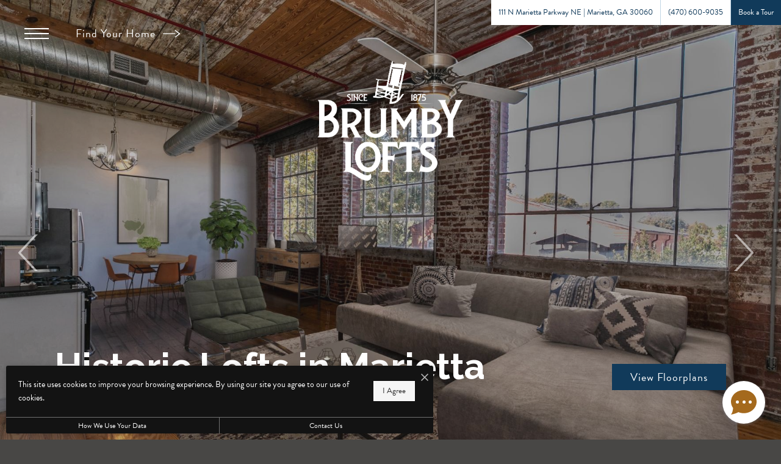

--- FILE ---
content_type: text/html; charset=UTF-8
request_url: https://brumbylofts.com/
body_size: 18363
content:
<!DOCTYPE html>
<!-- File Created: Fri, 21 Nov 2025 20:25:47 -0600 -->
<html xml:lang="en" lang="en" class="sticky-header--desktop_mobile custom-borders custom-fonts-enabled no-js theme-4 jd-palette-dark jd-dark-accent jd-low-accent-palette-contrast jd-accent-palette-lum-diff-1" >
<head>
  <meta charset="UTF-8" />
    <script>window._jonahErrorLog=[],window.onerror=function(o,r,n){o+=" in "+r+" on line "+n,window._jonahErrorLog.push(o),window.postMessage("_jonahErrorLog",window.location.origin)},console.stdError=console.error.bind(console),console.error=function(){console.stdError.apply(console,arguments),window._jonahErrorLog=window._jonahErrorLog.concat(Array.from(arguments)),window.postMessage("_jonahErrorLog",window.location.origin)};</script>
        <script>(function(w,d,s,l,i){w[l]=w[l]||[];w[l].push({'gtm.start':
    new Date().getTime(),event:'gtm.js'});var f=d.getElementsByTagName(s)[0],
    j=d.createElement(s),dl=l!='dataLayer'?'&l='+l:'';j.async=true;j.src=
    '//www.googletagmanager.com/gtm.js?id='+i+dl;f.parentNode.insertBefore(j,f);
    })(window,document,'script','dataLayer','GTM-W3SNHTF8');</script>
  <meta name="msvalidate.01" content="FA0C2EFEAF10FBC48398E176EF496FB5" />
  <meta name="msvalidate.01" content="4BAD9736B87DA3365920C194BCA5670B" />
  <meta name="msvalidate.01" content="0736D67450DE22306D9CBAB66227F18E" />
  <meta name="description" content="Experience historic charm at The Brumby with 1- &amp; 2-bedroom loft-style apartments near Marietta Square. Exposed brick, soaring ceilings, and walkable city living await." />
  <meta name="robots" content="index,follow" />
  <meta name="author" content="Brumby Lofts" />
  <meta name="copyright" content="© 2025 Brumby Lofts" />
  <meta name="generator" content="Jonah Systems, LLC - www.jonahdigital.com" />
  <meta name="viewport" content="width=device-width, initial-scale=1.0">
  <meta property="og:title" content="Brumby Lofts: Loft Apartments in Marietta, GA" />
  <meta property="og:description" content="Experience historic charm at The Brumby with 1- &amp; 2-bedroom loft-style apartments near Marietta Square. Exposed brick, soaring ceilings, and walkable city living await." />
  <meta property="og:url" content="https://brumbylofts.com/" />
  <meta property="og:image" content="https://brumbylofts.com/assets/images/cache/og_image-2185a9b90b77220b9c758daf1904b5b2.jpg" />
  <meta property="og:image:type" content="image/jpeg" />

  <link rel="apple-touch-icon-precomposed" href="https://brumbylofts.com/assets/images/cache/ios_icon-4008e33c843d80a4df038137d2d41771.png" />
  <link rel="shortcut icon" href="/assets/images/favicon.png" />

      <link rel="canonical" href="https://brumbylofts.com/" />
  
  <title>Brumby Lofts: Loft Apartments in Marietta, GA</title>

  <link rel="stylesheet" href="https://brumbylofts.com/views/site/css/theme-4.css?v=1763143059">

  <style>@import url(https://use.typekit.net/xmq6fzd.css); @import url(https://fonts.googleapis.com/css2?family=Raleway:wght@200;400;700&display=swap);.themer-logo{max-width:100%;} .themer-logo--mobile { display:none; } @media (max-width: 808px) {.themer-logo--mobile {display:block;}.themer-logo--mobile + .themer-logo--full {display: none;}}.themer-logo--main{width:280px;}@media (max-width: 1380px) {.themer-logo--main{width:240px;}}@media (max-width: 1180px) {.themer-logo--main{width:210px;}}@media (max-width: 980px) {.themer-logo--main{width:190px;}}@media (max-width: 808px) {.themer-logo--main{width:190px;}}@media (max-width: 660px) {.themer-logo--main{width:170px;}}@media (max-width: 480px) {.themer-logo--main{width:150px;}}.themer-logo--sticky{width:220px;}@media (max-width: 1380px) {.themer-logo--sticky{width:200px;}}@media (max-width: 1180px) {.themer-logo--sticky{width:180px;}}@media (max-width: 980px) {.themer-logo--sticky{width:160px;}}@media (max-width: 808px) {.themer-logo--sticky{width:140px;}}@media (max-width: 660px) {.themer-logo--sticky{width:130px;}}@media (max-width: 480px) {.themer-logo--sticky{width:120px;}}/* ----------------------------------------------- DO NOT EDIT ANYTHING BELOW THIS LINE -------- Last Updated: Jan 22, 2025           ----------------------------------------------- */:root {--jd-body-font-family:'brandon-grotesque', sans-serif;--jd-body-font-weight:400;--jd-heading-font-family:'Raleway', sans-serif;--jd-heading-font-weight:700;}html{}/* --------------------Primary Font-------------------- */.primary-font,body:not(.skylease-body) *:not(b):not(strong):not(em):not(i):not(s),body.skylease-body >* >*:not([id="content"]):not([id="content-container"]) *,body.skylease-body .page *:not(b):not(strong),body.skylease-body .page-title__button,body.skylease-body .footer,.landing-page__content-block-item.landing-page__content-block-item * {font-family:'brandon-grotesque', sans-serif;font-weight:400;}/* --------------------Secondary Font-------------------- */.secondary-font,.jd-card__title,.page-banner__title-title,/* Theme 8 */.theme-8 .homepage__gallery-title,.theme-8 .homepage__about-title,.theme-8 .homepage__instagram-title,.theme-8 .homepage__video-section-title,.theme-8 .footer__callout-title,.theme-8 .header__button span,.theme-8 .navigation__lease span,.theme-8 .footer__title,/* Global Homepage */.footer__banner-title,.footer__banner-title span,.walkscore__title,.neighborhood-b__poi-category-header-text,.parallax-section__text,.popdown__title,.footer--light .instagram__title,.footer__contact-title,.footer__callout-title,.homepage__video-section-title span,.homepage__about-title,.homepage__about-title span,.homepage__callout-title,.footer__instagram-title,.homepage__rotator-content-title,.homepage__pet-policy-title,/* Global Subpages */.page-title__title,.amenity-a__group-title,.amenity-b__title,.amenity-c__title,.floorplan-listing-a__title,.floorplan-listing-b__title,.floorplan-listing-c__title,.floorplan-listing-d__title,.floorplan-details-a__title,.floorplan-details-b__title span,.floorplan-details-c__title,.neighborhood-a__poi-category-header span,.gallery__tab,.contact__form-header,.contact__office-hour-header,.contact-a__address-header,.contact-a__map-text,.contact-a__form-header,.contact-b__title,.contact-b__map-content,.contact-b__form-header,.page__content h1,.page__content h2,.page__content h3,.page__content h4,.page__content h5,.page__content h6,.landing-page__content h2,.landing-page__content h6,.site-map__link,#swipebox-title,.fpm-floorplan-listing__title,.fpm-unit-details__title,.fpm-en-floorplan-listing__title,.spm-floorplan-listing__title,.spm-unit-details__title,.reviews-manager__title,.retail-page__retailer-name,.landing-page__title h1,.fya__my-apartments-list-item-title,.fya__my-apartments-title,.fya__details-title,.fya__list-item-availability,.fya__list-item-title,.fya__step-header,.popdown__title-text,.walkthrough__title-main,.ts__modal-title,.ts__title,.form__modal-title {font-family:'Raleway', sans-serif !important;font-weight:700 !important;}.vertaligner-primary {position:relative;top:0px;}.vertaligner-secondary {position:relative;top:0px;}.grecaptcha-badge{display:none !important;}</style>

  <style>html {background-color: #484745 }::selection {background: rgba(17,58,90, .2);}::-moz-selection {background: rgba(17,58,90, .2);}:root {--jd-brand-color: #113a5a;--jd-background-color: #484745;--jd-accessibility-outline-color: currentColor;}.page__content a {--jd-accessibility-outline-color: black;}/*.floorplan-buttons-accent-color .floorplan-details__toggle-link, */.floorplan-buttons-accent-color .floorplan-details__toggle-dropdown,.floorplan-buttons-accent-color .floorplan-details__toggle,.noUi-handle:after,.picker__lease-nav,.lease-term-wrap__item span,.lease-term-wrap__item--active:before,/*.footer__pet-policy-link,*//*.floorplan-listing-a__sold-out,.floorplan-listing-a__sold-out-alt,.floorplan-details-b__sold-out,.floorplan-listing-b__overlay-banner,.floorplan-listing-c__overlay-banner,*/.form__checkbox-fake--checked,.floorplan-toggle__tab--active,/*.floorplan-details__floor-select,*/.ebrochure__button,.floorplan-filter__bed-link--active,.floorplan-filter__bed-link--active:hover,.floorplan-filter__button--active,.floorplan-filter__button--active:hover,.floorplan-listing-a__details-button,.floorplan-listing-c__details-button,.floorplan-listing-d__details-button,.floorplan-listing-b__button,.check-availability__cell-link:not(.check-availability__cell-link--amenities),.form__field--submit,.map-a__cat-options,.neighborhood-b__poi-category-button,.map-a__nav-item--poi,.neighborhood-a__poi-load-more,.map-b__cat-select,.map-b__cat-options,.map-b__cat-selected,.map-c__cat-select,.map-c__cat-options,.map-c__cat-selected,.neighborhood-c__poi-button,.map-a__cat-selected,.page__button,.contact-a__column--map,.fpm__floorplate-header,.fpm__expand,.fpm__filter-checkbox-button--active,.fpm-unit-details__title-wrap,.fpm-unit-details__button,.fpm-form__field--submit,.floorplan-listing__details-button,.fpm-check-availability__cell-link,.fpm__filter-clear,.fpm-unit-details__toggle-item,.fpm__available-now-button:hover,.fpm__available-now-button--active,.fpm-unit-details__lease-term-link,.floorplan-details-a__button,.floorplan-details-b__button,.floorplan-details-c__button,.share-loader__circle,.neighborhood-a__mobile-address-link,.fpm-floorplan-listing__details-button,.neighborhood__poi-category-header--active,.homepage__video-section-overlay,.homepage__rotator-color-overlay,.form__checkbox-fake--checked,.contact-b__column--map,.floorplan-filter-b__filter-dropdown-trigger--has-value:before,.floorplan-filter-b__filter-toggle,.landing-page__content-block-button,.floorplan-building__floors-item.active .floorplan-building__floors-item-label--floor,.floorplan-filter-b__filter-tab-item--active,.tab__item--active {background-color: #113a5a;}.floorplan-buttons-accent-color .floorplan-details__toggle-link--active {background-color: #436c8c;}.floorplan-filter-b .datepicker--cell.-selected-,.interactive-embed .mfp-close,.picker__day--selected:hover,.picker__confirm {background-color: #113a5a !important;}.floorplan-listing__result-wrap--active,.floorplan-filter__results--active {background-color: rgba(17,58,90, .1);}.fpm-floorplan-listing__result-wrap--active,.picker__day--selected {background-color: rgba(17,58,90, .4) !important;}.amenity-b__expand,.check-availability__cell-link--amenities-active,.floorplan-filter-b__filter-flyout-link,.neighborhood-b__poi-category-header-text,.content-modal__body-title,.form__modal-title,.walkscore__link,.walkscore__title,.floorplan-listing__title,/*.contact-b__title,*//*.contact-a__address-header,*/.map__infobox-address-header,.map__infobox-poi-address-header,.floorplan-listing-a__title,.floorplan-listing-b__title,.floorplan-listing-c__title,.floorplan-listing-d__title,.floorplan-details-c__title,.fpm-floorplan-listing__title,.styled_text_link,.amenity-b__button,.amenity-c__expand,.content-modal__floorplan-specials-item-title {color: #113a5a;}.floorplan-filter-b .datepicker--cell.-current-,.floorplan-filter-b .datepicker--cell.-current-.-in-range-,.floorplan-filter-b .datepicker--cell.-current- {color: #113a5a !important;}.amenity-b__expand svg *,.amenity-b__button svg *,.amenity-c__expand svg *,.check-availability__cell-link--amenities-active svg *,.neighborhood-b__poi-category-header-column--icon svg *,.fpm-check-availability__cell-link--icon svg *,.fpm__loading svg path,.map__infobox-pinpoint-svg svg *,.amenity-a__group-column a svg,.amenity-b__list-item a svg,.amenity-c__list-item a svg {fill: #113a5a }.fpm__floorplate-unit--available {fill: #113a5a !important;}.fpm__building-floor--active,.fpm__building-floor--active * {fill: rgba(17,58,90, .7) !important;}.fpm__building-floor--active:hover * {fill: rgba(17,58,90, .9) !important;}.picker__day--selected {border-color: #113a5a !important;}.floorplan-filter-b .datepicker--cell.-range-to-,.noUi-handle,.noUi-handle:before,.noUi-handle:after,.walkscore__link,.form__field:focus,.ebrochure__input:focus,.floorplan-listing-c__item:hover,.floorplan-filter__bed-link--active {border-color: #113a5a }.floorplan-filter-b .datepicker .-in-range-.datepicker--cell-day.-other-month-,.floorplan-filter-b .datepicker .-in-range-.datepicker--cell-year.-other-decade-,.floorplan-filter-b .datepicker--cell.-in-range- {background: rgba(17,58,90, .1) !important;}.floorplan-filter-b .datepicker--cell.-range-to-,.floorplan-filter-b .datepicker--cell.-in-range-.-focus- {background: rgba(17,58,90, .4) !important;}.floorplan-filter-b .datepicker .-selected-.datepicker--cell-day.-other-month-,.floorplan-filter-b .datepicker .-selected-.datepicker--cell-year.-other-decade- {background: rgba(17,58,90, .65) !important;}.floorplan-filter-b .datepicker .-selected-.datepicker--cell-day.-other-month-.-focus-,.floorplan-filter-b .datepicker .-selected-.datepicker--cell-year.-other-decade-.-focus-,.floorplan-filter-b .datepicker--cell.-selected-,.floorplan-filter-b .datepicker--cell.-selected-.-current- {background: rgba(17,58,90, .85) !important;}.picker__day--selected:before {border-top-color: #113a5a !important;}.parallax-section {background-color: #484745;}@media only screen and (min-width: 980px) {.fpm-unit-details__similar-unit-header {background: #113a5a;}}@media only screen and (min-width: 808px) {.page-title__button:hover {color: #113a5a;}}@media only screen and (max-width: 808px) {.floorplan-toggle__tab--listing {background-color: #113a5a;}.gallery__tab--active {color: #113a5a;}}</style><style>.spm-unit-table__unit,.spm-floorplan-listing__title {color: #113a5a;}.spm-floorplan-listing__result-wrap--active {background: rgba(17,58,90, .4);}.spm__tooltip-unit-count-cell--number,.spm-tooltip__heading,.spm__floorplate-header,.spm__expand,.spm__filter-checkbox-button--active,.spm-unit-table__heading,.spm-unit-details__title-wrap,.spm-unit-details__button,.spm-form__field--submit,.spm-check-availability__cell-link,.spm__filter-clear,.spm-unit-details__toggle-item,.spm__available-now-button:hover,.spm__available-now-button--active,.spm-floorplan-listing__details-button,.spm-unit-details__lease-term-link,.spm-amenity__title span {background-color: #113a5a;}.spm-check-availability__cell-link--icon svg path,.spm__loading-tooltip svg path,.spm-unit-table__cell-loading svg *,.spm__loading svg path {fill: #113a5a}.spm__floorplate-unit--available {fill: #113a5a !important;}.spm__building--available > [id^=building] {fill: #113a5a !important;}.spm__building--available:hover > [id^=building] {fill: #204969 !important;}.spm__building--active > [id^=building] {fill: #204969 !important;}@media only screen and (min-width: 980px) {.spm-unit-details__similar-unit-header {background: #113a5a;}}</style><style>.popdown__alert,.popdown__button {background-color: #113a5a !important;}.popdown__title {color: #113a5a !important;}.class {fill: #113a5a !important;}.class {border-color: #113a5a !important;}@media (max-width: 808px) {.popdown__close {background-color: #113a5a !important;}}</style><style>.footer__body {background: #484745;}.homepage__about-content a,.footer__instagram-title,.navigation__link span,.homepage__about-button-text {color: #113a5a;}/* Override for page title buttons on Theme 4 */.page-title__button:hover {color: #fff;}/*.homepage__callout-svg svg * {fill: #113a5a}*//*.footer__banner:before,*/.navigation,.parallax-section__button,.homepage__callout-image-overlay,.homepage__rotator-color-overlay,.homepage__rotator-content-link,.header__toolbar-cell--icon {background-color: #113a5a}@media (max-width: 1180px) {.page-title {background: #113a5a;}}@media (max-width: 808px) {.page-title__button:hover {background-color: #0c3555;}}</style><style>.header__logo-wrapper:not(.header__logo-wrapper--themer) {width: 200px !important;}@media (max-width: 980px) {.header__logo-wrapper:not(.header__logo-wrapper--themer) {width: 133.33333333333px !important;}}@media (max-width: 808px) {.header__logo-wrapper:not(.header__logo-wrapper--themer) {width: 100px !important;}}.sticky-header__logo-wrapper:not(.sticky-header__logo-wrapper--themer) {width: 160px;max-width: none;max-height: none;}@media (max-width: 1180px) {.sticky-header__logo-wrapper:not(.sticky-header__logo-wrapper--themer) {width: 133.33333333333px;}}@media (max-width: 980px) {.sticky-header__logo-wrapper:not(.sticky-header__logo-wrapper--themer) {width: 106.66666666667px;}}@media (max-width: 808px) {.sticky-header__logo-wrapper:not(.sticky-header__logo-wrapper--themer) {width: 80px;}}</style><style>.client_logo_1 img, .client_logo_1 svg {height: 40px;}</style>
  <script>
    // -- Site settings & data
    var siteSettings = {"breakpoints":{"xlarge":1680,"large":1380,"medium":1180,"small":980,"fluid":808,"fluid_medium":660,"fluid_small":480,"fluid_xsmall":360},"sticky_header":"desktop_mobile","theme":4,"hs":false};
    var leaseUrl = "https://brumbylofts.securecafe.com/onlineleasing/brumby-lofts/guestlogin.aspx";
    var mapUrl = "https://maps.app.goo.gl/mvt2EEPPhidUc36W6";
    var useSiteAnimations = true;
    var theme = 4;
    var genericFormError = "We encountered an issue submitting your request. We\'re working to resolve this right away. In the meantime, please reach out to the property directly at <a href=\"tel:4706009035\">(470) 600-9035</a>.";
    var videoLoopLimit = "auto";
        var addOnResources = {"popdown":{"selector":"#popdown-outer-stage","js":["\/popdown\/js\/popdown.min.js"],"css":[]},"reviews":{"selector":"#reviews-section, .reviews-page","js":["\/reviews-manager\/js\/reviews-manager.js"],"css":[]},"tour_scheduler":{"selector":"#tourSchedulerModal, #tourScheduler","js":["\/tour-scheduler\/js\/dist\/tour-scheduler.min.js"],"css":[]},"form_validate":{"boot":true,"js":["\/form-validate\/dist\/scripts.min.js"],"css":[]}};
  </script>

  <script src="https://integrations.nestio.com/contact-widget/v1/integration.js" ></script>
<script> window.GOOGLE_ANALYTICS_TRACKING_ID = 'G-4YWF4SE2XB'; </script>

      <script src="//cdn.jonahdigital.com/widget/dist/widget.min.js?v=1763155114143"></script>
  </head>
<body class="page-homepage">
  <!-- Google Tag Manager (noscript) -->
<noscript><iframe src="//www.googletagmanager.com/ns.html?id=GTM-W3SNHTF8"
height="0" width="0" style="display:none;visibility:hidden"></iframe></noscript>
<!-- End Google Tag Manager (noscript) -->

  <div role="navigation" aria-label="Accessibility quick links">
    <div>
      <a href="#content" class="skip-to-content sr-only sr-only-focusable background">Skip to main content</a>
    </div>

      </div>

      <div style="display:none;" data-modal-id="pet-policy" class="content-modal">
      <div data-modal-content class="content-modal__content">

        <div class="content-modal__body">
          <a data-modal-close class="content-modal__close" href="">&times;</a>
          
          <div class="content-modal__body-column content-modal__body-column--content">
            <p class="secondary-font content-modal__body-title">Pet-Friendly Apartments in Marietta, GA</p>
            <div class="content-modal__body-content">
                            We love your furry friends! Our community proudly allows 2 pets per home with no weight limits or breed restrictions. Pet rent and deposit are variable, please contact our office for more details.            </div>
                      </div>
        </div>
      </div>
    </div>
  
  
  <div class="popdown-theme-4">
    
  <div
    class="popdown-stage"
    id="popdown-outer-stage"
    style="overflow:hidden;"
    data-show=""
    data-async="1"
    data-fullscreen="0"
    data-count="0"
    data-auto-rotate="0"
          data-async-data="{&quot;accent_color&quot;:&quot;113a5a&quot;,&quot;dark_palette_color&quot;:&quot;484745&quot;,&quot;light_palette_color&quot;:&quot;ffffff&quot;}"
      >

  
  </div>
  </div>
  <div class="page__wrap" style="position: relative; z-index:  5; background: #484745">

    <div data-component="FlyoutNavigation" data-arg-layout="slide-in-left" id="menu" class="navigation" tabindex="0" role="navigation" aria-label="Main Navigation">

    <div class="navigation__container">
      <button data-flyout-menu-toggle class="navigation__close" aria-label="Close Menu">
        <svg xmlns="http://www.w3.org/2000/svg" viewBox="0 0 48.3 48.3"><defs><style>.cls-1{fill:#fff;}</style></defs><polygon class="cls-1" points="48.3 2.3 46 0 24.15 21.85 2.3 0 0 2.3 21.85 24.15 0 46 2.3 48.3 24.15 26.45 46 48.3 48.3 46 26.45 24.15 48.3 2.3"/></svg>      </button>
    </div>

    <div class="navigation__content">
      <div data-el="navigation-list" data-component="NavigationList" data-arg-subnav-type="default" data-arg-animate="true" class="navigation-list navigation-list--skin-dark navigation-list--text-size-small navigation-list--layout-default navigation-list--align-center navigation-list--subnav-type-default navigation-list--font-type-default  navigation-list--mod-">
  <div data-el="mainnav" role="navigation" aria-label="Main">
    <div class="navigation-list__nav">
      <ul class="navigation-list__list navigation-list__list--parent">
                                    <li class="navigation-list__list-item navigation-list__list-item--parent">
          <a href="/" target="_self" role="menuitem" aria-haspopup="false" aria-label="Go to Home" data-el="parent-link[]" data-id="8" class="navigation-list__list-item-link navigation-list__list-item-link--parent ">
          <span class="navigation-list__list-item-link-content">
              <span class="navigation-list__list-item-link-text">Home</span>
                          </span>
          </a>

                    </li>
                            <li class="navigation-list__list-item navigation-list__list-item--parent">
          <a href="/amenities/" target="_self" role="menuitem" aria-haspopup="false" aria-label="Go to Amenities" data-el="parent-link[]" data-id="3" class="navigation-list__list-item-link navigation-list__list-item-link--parent ">
          <span class="navigation-list__list-item-link-content">
              <span class="navigation-list__list-item-link-text">Amenities</span>
                          </span>
          </a>

                    </li>
                            <li class="navigation-list__list-item navigation-list__list-item--parent">
          <a href="/floorplans/" target="_self" role="menuitem" aria-haspopup="false" aria-label="Go to Floorplans" data-el="parent-link[]" data-id="2" class="navigation-list__list-item-link navigation-list__list-item-link--parent ">
          <span class="navigation-list__list-item-link-content">
              <span class="navigation-list__list-item-link-text">Floorplans</span>
                          </span>
          </a>

                    </li>
                            <li class="navigation-list__list-item navigation-list__list-item--parent">
          <a href="/neighborhood/" target="_self" role="menuitem" aria-haspopup="false" aria-label="Go to Neighborhood" data-el="parent-link[]" data-id="4" class="navigation-list__list-item-link navigation-list__list-item-link--parent ">
          <span class="navigation-list__list-item-link-content">
              <span class="navigation-list__list-item-link-text">Neighborhood</span>
                          </span>
          </a>

                    </li>
                            <li class="navigation-list__list-item navigation-list__list-item--parent">
          <a href="/gallery/" target="_self" role="menuitem" aria-haspopup="false" aria-label="Go to Gallery" data-el="parent-link[]" data-id="5" class="navigation-list__list-item-link navigation-list__list-item-link--parent ">
          <span class="navigation-list__list-item-link-content">
              <span class="navigation-list__list-item-link-text">Gallery</span>
                          </span>
          </a>

                    </li>
                            <li class="navigation-list__list-item navigation-list__list-item--parent">
          <a href="/residents/" target="_self" role="menuitem" aria-haspopup="false" aria-label="Go to Residents" data-el="parent-link[]" data-id="6" class="navigation-list__list-item-link navigation-list__list-item-link--parent ">
          <span class="navigation-list__list-item-link-content">
              <span class="navigation-list__list-item-link-text">Residents</span>
                          </span>
          </a>

                    </li>
                            <li class="navigation-list__list-item navigation-list__list-item--parent">
          <a href="/contact/" target="_self" role="menuitem" aria-haspopup="false" aria-label="Go to Contact" data-el="parent-link[]" data-id="7" class="navigation-list__list-item-link navigation-list__list-item-link--parent ">
          <span class="navigation-list__list-item-link-content">
              <span class="navigation-list__list-item-link-text">Contact</span>
                          </span>
          </a>

                    </li>
              </ul>

              <div class="navigation-list__buttons">
                      <div class="navigation-list__buttons-row">
              <a href="/floorplans/" target="_self" aria-label="Find Your Home" class="navigation-list__button navigation-list__button--primary">
                <span class="vertaligner-primary">Find Your Home</span>
              </a>
            </div>
          
                      <div class="navigation-list__buttons-row">
                              <a href="/schedule-a-tour/" target="_self" aria-label="Book a Tour" class="navigation-list__button">
                  <span class="vertaligner-primary">Book a Tour</span>
                </a>
              
                          </div>
                  </div>
      
      
              <ul class="navigation-list__social">
                                  <li class="navigation-list__social-item">
              <a title="Follow us on Instagram" class="navigation-list__social-link navigation-list__social-link--instagram" href="https://www.instagram.com/brumbylofts/" target="_blank" aria-label="Follow us on Instagram (opens in a new tab)">
                <svg enable-background="new 0 0 503.8 503.8" viewBox="0 0 503.8 503.8" xmlns="http://www.w3.org/2000/svg"><path d="m251.9 45.4c67.3 0 75.2.3 101.8 1.5 24.6 1.1 37.9 5.2 46.8 8.7 11.8 4.6 20.2 10 29 18.8s14.3 17.2 18.8 29c3.4 8.9 7.6 22.2 8.7 46.8 1.2 26.6 1.5 34.5 1.5 101.8s-.3 75.2-1.5 101.8c-1.1 24.6-5.2 37.9-8.7 46.8-4.6 11.8-10 20.2-18.8 29s-17.2 14.3-29 18.8c-8.9 3.4-22.2 7.6-46.8 8.7-26.6 1.2-34.5 1.5-101.8 1.5s-75.2-.3-101.8-1.5c-24.6-1.1-37.9-5.2-46.8-8.7-11.8-4.6-20.2-10-29-18.8s-14.3-17.2-18.8-29c-3.4-8.9-7.6-22.2-8.7-46.8-1.2-26.6-1.5-34.5-1.5-101.8s.3-75.2 1.5-101.8c1.1-24.6 5.2-37.9 8.7-46.8 4.6-11.8 10-20.2 18.8-29s17.2-14.3 29-18.8c8.9-3.4 22.2-7.6 46.8-8.7 26.6-1.3 34.6-1.5 101.8-1.5m0-45.4c-68.4 0-77 .3-103.9 1.5-26.8 1.2-45.1 5.5-61.1 11.7-16.6 6.4-30.6 15.1-44.6 29.1s-22.6 28.1-29.1 44.6c-6.2 16-10.5 34.3-11.7 61.2-1.2 26.8-1.5 35.4-1.5 103.8s.3 77 1.5 103.9c1.2 26.8 5.5 45.1 11.7 61.2 6.4 16.6 15.1 30.6 29.1 44.6s28.1 22.6 44.6 29.1c16 6.2 34.3 10.5 61.2 11.7s35.4 1.5 103.9 1.5 77-.3 103.9-1.5c26.8-1.2 45.1-5.5 61.2-11.7 16.6-6.4 30.6-15.1 44.6-29.1s22.6-28.1 29.1-44.6c6.2-16 10.5-34.3 11.7-61.2s1.5-35.4 1.5-103.9-.3-77-1.5-103.9c-1.2-26.8-5.5-45.1-11.7-61.2-6.4-16.6-15.1-30.6-29.1-44.6s-28.1-22.6-44.6-29.1c-16-6.2-34.3-10.5-61.2-11.7-27-1.1-35.6-1.4-104-1.4zm0 122.6c-71.4 0-129.4 57.9-129.4 129.4s57.9 129.4 129.4 129.4 129.4-57.9 129.4-129.4-57.9-129.4-129.4-129.4zm0 213.3c-46.4 0-84-37.6-84-84s37.6-84 84-84 84 37.6 84 84-37.6 84-84 84zm134.5-248.7c-16.7 0-30.2 13.5-30.2 30.2s13.5 30.2 30.2 30.2 30.2-13.5 30.2-30.2-13.5-30.2-30.2-30.2z"/></svg>              </a>
            </li>
                                  <li class="navigation-list__social-item">
              <a title="Follow us on Contact" class="navigation-list__social-link navigation-list__social-link--contact" href="/contact/" target="_self" aria-label="Follow us on Contact">
                <svg enable-background="new 0 0 24 16" viewBox="0 0 24 16" xmlns="http://www.w3.org/2000/svg"><path d="m15.3 8.5 8.7-8.5v15zm-6.6 0-8.7 6.5v-15zm5.4 1.1 9.9 6.4h-24l9.9-6.4 2.1 2zm-2.1-.5-11.3-9.1h22.6z"/></svg>              </a>
            </li>
                  </ul>
          </div>
  </div>

  </div>
    </div>
  </div>

  <div data-component="StickyHeader" data-arg-visibility="on-header-pass" class="sticky-header sticky-header--dark" id="sticky-header" tabindex="-1" role="navigation" aria-label="Secondary Navigation" aria-disabled="true">
    <div class="sticky-header__wrap">
      <div class="sticky-header__container">
                  <div class="sticky-header__column">
                          <a href="/" class="sticky-header__logo-wrapper sticky-header__logo-wrapper--themer">
                <img class="themer-logo themer-logo--sticky themer-logo--full" data-el="logo-cloaked[]" data-manual-src="/themer/assets/logo/logo_sticky_1713469991.png" title="Brumby Lofts" alt="Brumby Lofts Logo" />              </a>
                      </div>
        
        <div class="sticky-header__column sticky-header__column--nav-list">
          <div data-el="navigation-list" data-component="NavigationList" data-arg-subnav-type="flyout" data-arg-animate="true" class="navigation-list navigation-list--skin-dark navigation-list--text-size-xsmall navigation-list--layout-inline navigation-list--align-right navigation-list--subnav-type-flyout navigation-list--font-type-default  navigation-list--mod-">
  <div data-el="mainnav" role="navigation" aria-label="Main">
    <div class="navigation-list__nav">
      <ul class="navigation-list__list navigation-list__list--parent">
                                    <li class="navigation-list__list-item navigation-list__list-item--parent">
          <a href="/" target="_self" role="menuitem" aria-haspopup="false" aria-label="Go to Home" data-el="parent-link[]" data-id="8" class="navigation-list__list-item-link navigation-list__list-item-link--parent ">
          <span class="navigation-list__list-item-link-content">
              <span class="navigation-list__list-item-link-text">Home</span>
                          </span>
          </a>

                    </li>
                            <li class="navigation-list__list-item navigation-list__list-item--parent">
          <a href="/amenities/" target="_self" role="menuitem" aria-haspopup="false" aria-label="Go to Amenities" data-el="parent-link[]" data-id="3" class="navigation-list__list-item-link navigation-list__list-item-link--parent ">
          <span class="navigation-list__list-item-link-content">
              <span class="navigation-list__list-item-link-text">Amenities</span>
                          </span>
          </a>

                    </li>
                            <li class="navigation-list__list-item navigation-list__list-item--parent">
          <a href="/floorplans/" target="_self" role="menuitem" aria-haspopup="false" aria-label="Go to Floorplans" data-el="parent-link[]" data-id="2" class="navigation-list__list-item-link navigation-list__list-item-link--parent ">
          <span class="navigation-list__list-item-link-content">
              <span class="navigation-list__list-item-link-text">Floorplans</span>
                          </span>
          </a>

                    </li>
                            <li class="navigation-list__list-item navigation-list__list-item--parent">
          <a href="/neighborhood/" target="_self" role="menuitem" aria-haspopup="false" aria-label="Go to Neighborhood" data-el="parent-link[]" data-id="4" class="navigation-list__list-item-link navigation-list__list-item-link--parent ">
          <span class="navigation-list__list-item-link-content">
              <span class="navigation-list__list-item-link-text">Neighborhood</span>
                          </span>
          </a>

                    </li>
                            <li class="navigation-list__list-item navigation-list__list-item--parent">
          <a href="/gallery/" target="_self" role="menuitem" aria-haspopup="false" aria-label="Go to Gallery" data-el="parent-link[]" data-id="5" class="navigation-list__list-item-link navigation-list__list-item-link--parent ">
          <span class="navigation-list__list-item-link-content">
              <span class="navigation-list__list-item-link-text">Gallery</span>
                          </span>
          </a>

                    </li>
                            <li class="navigation-list__list-item navigation-list__list-item--parent">
          <a href="/residents/" target="_self" role="menuitem" aria-haspopup="false" aria-label="Go to Residents" data-el="parent-link[]" data-id="6" class="navigation-list__list-item-link navigation-list__list-item-link--parent ">
          <span class="navigation-list__list-item-link-content">
              <span class="navigation-list__list-item-link-text">Residents</span>
                          </span>
          </a>

                    </li>
                            <li class="navigation-list__list-item navigation-list__list-item--parent">
          <a href="/contact/" target="_self" role="menuitem" aria-haspopup="false" aria-label="Go to Contact" data-el="parent-link[]" data-id="7" class="navigation-list__list-item-link navigation-list__list-item-link--parent ">
          <span class="navigation-list__list-item-link-content">
              <span class="navigation-list__list-item-link-text">Contact</span>
                          </span>
          </a>

                    </li>
              </ul>

      
      
          </div>
  </div>

  </div>
        </div>
        <div class="sticky-header__column">
                      <a class="sticky-header__button" href="/floorplans/" target="_self">
              <span class="vertaligner-primary">Find Your Home</span>
            </a>
          
                      <a href="tel:4706009035" aria-label="Call Us at (470) 600-9035" title="Call Us" class="sticky-header__phone DCRPhoneHref ">
              <svg enable-background="new 0 0 40 40" height="40" viewBox="0 0 40 40" width="40" xmlns="http://www.w3.org/2000/svg"><g fill="#959595"><path d="m20 2c9.925 0 18 8.075 18 18s-8.075 18-18 18-18-8.075-18-18 8.075-18 18-18m0-2c-11.045 0-20 8.954-20 20 0 11.047 8.955 20 20 20 11.047 0 20-8.953 20-20 0-11.046-8.953-20-20-20z"/><path clip-rule="evenodd" d="m14.371 9.793c1.207-.228 1.998 1.133 2.6 2.072.586.912 1.307 1.982 1.016 3.169-.162.666-.764 1.029-1.219 1.422-.449.388-1.133.744-1.299 1.34-.271.967.322 1.982.689 2.56.834 1.306 1.842 2.483 3.129 3.534.623.51 1.488 1.191 2.355 1.016 1.295-.262 1.637-1.859 3.047-2.072 1.342-.203 2.25.77 3.008 1.422.73.631 1.908 1.439 1.828 2.52-.047.621-.545 1.006-.977 1.381-.439.383-.824.813-1.258 1.096-1.051.686-2.34 1.022-3.82.976-1.451-.045-2.607-.538-3.656-1.097-2.051-1.094-3.672-2.633-5.199-4.348-1.502-1.686-2.889-3.682-3.656-5.889-.957-2.756-.451-5.587 1.098-7.353.262-.3.676-.613 1.055-.935.378-.323.728-.714 1.259-.814z" fill-rule="evenodd"/></g></svg>            </a>
          
          <button data-flyout-menu-toggle class="sticky-header__hamburger" aria-label="Open Menu" title="Open Menu" aria-haspopup="true" aria-expanded="false" aria-controls="menu">
            <span class="hamburger">
              <span class="hamburger__bun"></span>
              <span class="hamburger__bun"></span>
              <span class="hamburger__bun"></span>
            </span>
                      </button>

        </div>
      </div>
    </div>
  </div>

<header data-component="Header" class="header" id="header">
  <div class="header__toolbar wow fadeIn">
    <ul class="header__toolbar-table">
      <li class="header__toolbar-cell header__toolbar-cell--address">
        <a href="https://maps.app.goo.gl/mvt2EEPPhidUc36W6" target="_blank" class="header__toolbar-content header__toolbar-content--link header__toolbar-content--flush-left" aria-label="Get Directions to 111 N Marietta Parkway NE Marietta, GA 30060" title="Get Directions">
            <span class="vertaligner-primary">
              111 N Marietta Parkway NE <span aria-hidden="true">|</span> Marietta, GA 30060            </span>
        </a>
      </li>

              <li class="header__toolbar-cell">
          <a href="tel:4706009035" class="header__toolbar-content header__toolbar-content--link header__toolbar-content--bold DCRPhoneHref " aria-label="Call Us at (470) 600-9035" title="Call Us">
            <span class="vertaligner-primary DCRPhone ">(470) 600-9035</span>
          </a>
        </li>
      
      
      
              <li class="header__toolbar-cell header__toolbar-cell--icon">
          <a href="/schedule-a-tour/" target="_self" class="header__toolbar-content header__toolbar-content--primary">
            <span class="vertaligner-primary">Book a Tour</span>
          </a>
        </li>
          </ul>
  </div>

  <div class="header__container">
          <a data-el="header-height-additive[]" href="/" class="header__logo-wrapper header__logo-wrapper--themer wow fadeIn">
        <img class="themer-logo themer-logo--main themer-logo--mobile" fetchpriority="high" src="/themer/assets/logo/mobile_logo_main_1713469898.png" title="Brumby Lofts" alt="Brumby Lofts Logo" /><img class="themer-logo themer-logo--main themer-logo--full" fetchpriority="high" src="/themer/assets/logo/logo_main_1713469838.png" title="Brumby Lofts" alt="Brumby Lofts Logo" />      </a>
    
    <div class="header__control">
              <a class="header__phone DCRPhoneHref " href="tel:4706009035" aria-label="Call Us at (470) 600-9035" title="Call Us">
          <svg enable-background="new 0 0 40 40" height="40" viewBox="0 0 40 40" width="40" xmlns="http://www.w3.org/2000/svg"><g fill="#959595"><path d="m20 2c9.925 0 18 8.075 18 18s-8.075 18-18 18-18-8.075-18-18 8.075-18 18-18m0-2c-11.045 0-20 8.954-20 20 0 11.047 8.955 20 20 20 11.047 0 20-8.953 20-20 0-11.046-8.953-20-20-20z"/><path clip-rule="evenodd" d="m14.371 9.793c1.207-.228 1.998 1.133 2.6 2.072.586.912 1.307 1.982 1.016 3.169-.162.666-.764 1.029-1.219 1.422-.449.388-1.133.744-1.299 1.34-.271.967.322 1.982.689 2.56.834 1.306 1.842 2.483 3.129 3.534.623.51 1.488 1.191 2.355 1.016 1.295-.262 1.637-1.859 3.047-2.072 1.342-.203 2.25.77 3.008 1.422.73.631 1.908 1.439 1.828 2.52-.047.621-.545 1.006-.977 1.381-.439.383-.824.813-1.258 1.096-1.051.686-2.34 1.022-3.82.976-1.451-.045-2.607-.538-3.656-1.097-2.051-1.094-3.672-2.633-5.199-4.348-1.502-1.686-2.889-3.682-3.656-5.889-.957-2.756-.451-5.587 1.098-7.353.262-.3.676-.613 1.055-.935.378-.323.728-.714 1.259-.814z" fill-rule="evenodd"/></g></svg>        </a>
      
              <button data-flyout-menu-toggle class="header__hamburger" aria-label="Open Menu" title="Open Menu">
          <span class="hamburger">
            <span class="hamburger__bun"></span>
            <span class="hamburger__bun"></span>
            <span class="hamburger__bun"></span>
                      </span>
        </button>
      

              <a class="header__control-button" target="_self" href="/floorplans/">
          Find Your Home          <img src="/views/site/images/theme-4/svgs/arrow-right.svg" title="Find Your Home" alt="Right Arrow"/>
        </a>
          </div>
  </div>
</header>

<div id="content-container" class="page-container">

<script>
  var rotatorSettings = {"speed":5000,"nav":"direction","stretch":"stretch_desktop_only","movement":"parallax","attachment":"fixed"};
  var truncationLimit = 500;
</script>

<div class="homepage" role="main">
  
<div data-component="Hero"
  data-arg-movement="parallax"
  data-arg-movement-attachment="fixed"
  data-arg-fallback-video-to-rotator="false"
  class="homepage__rotator flexslider homepage__rotator--stretch_desktop_only homepage__rotator--stretch-desktop" id="homepage_rotator" role="banner">
  <div class="sr-only" role="heading" aria-level="1">Brumby Lofts</div>

  
  <div class="rotator-parallax rotator-parallax--fixed">

              <div data-el="slides">
        <ul class="homepage__rotator-slides homepage__rotator-slides--stretch_desktop_only slides">
                                                  <li   class="homepage__rotator-slide  mobile-retain-content">
                <div class="homepage__rotator-container">
                                  <div class="homepage__rotator-color-overlay" style="background-color: #222222;                    opacity: .3 ;"></div>
                
                
                
                                  <div class="homepage__rotator-content homepage__rotator-content--retain-mobile">
                    <div class="homepage__rotator-content-column homepage__rotator-content-column--left">
                      <p class="homepage__rotator-content-title">Historic Lofts in Marietta</p>
                      <p class="homepage__rotator-content-subtitle">Charming Studio, 1-, and 2-Bedrooms</p>
                    </div>
                                          <div class="homepage__rotator-content-column homepage__rotator-content-column--right">
                        <a class="homepage__rotator-content-link" href="/floorplans/" target="_self">
                          <span class="vertaligner-primary">View Floorplans</span>
                        </a>
                      </div>
                                      </div>
                
                <div data-el="image-container[]" class="homepage__rotator-image-container">
                  <img data-el="image[]" class="homepage__rotator-image" fetchpriority="high" src="https://brumbylofts.com/assets/images/cache/0mjJqxRZLAUkzrgRCad0BcQZiaYDL9tmKOvkDAiP-3de9f51561f3a8432a570081c66a7d77.jpg" alt="a living room with a brick wall" title="Relax and unwind in stylish living spaces"/>
                </div>
                </div>
              </li>
                                        <li   class="homepage__rotator-slide  mobile-retain-content">
                <div class="homepage__rotator-container">
                                  <div class="homepage__rotator-color-overlay" style="background-color: #222222;                    opacity: .3 ;"></div>
                
                
                
                                  <div class="homepage__rotator-content homepage__rotator-content--retain-mobile">
                    <div class="homepage__rotator-content-column homepage__rotator-content-column--left">
                      <p class="homepage__rotator-content-title">Historic Lofts in Marietta</p>
                      <p class="homepage__rotator-content-subtitle">Charming Studio, 1-, and 2-Bedrooms</p>
                    </div>
                                          <div class="homepage__rotator-content-column homepage__rotator-content-column--right">
                        <a class="homepage__rotator-content-link" href="/floorplans/" target="_self">
                          <span class="vertaligner-primary">View Floorplans</span>
                        </a>
                      </div>
                                      </div>
                
                <div data-el="image-container[]" class="homepage__rotator-image-container">
                  <img data-el="image[]" class="homepage__rotator-image" data-manual-src="https://brumbylofts.com/assets/images/cache/25_111_North_Marietta_Pkwy_NE_Marietta_GA_30060_USA-Foyer-CMP060352-24c15b453676040ff44074bae64952cf.jpg"  alt="Historic Lofts in Marietta" title="Historic Lofts in Marietta"/>
                </div>
                </div>
              </li>
                                        <li   class="homepage__rotator-slide  mobile-retain-content">
                <div class="homepage__rotator-container">
                                  <div class="homepage__rotator-color-overlay" style="background-color: #222222;                    opacity: .3 ;"></div>
                
                
                
                                  <div class="homepage__rotator-content homepage__rotator-content--retain-mobile">
                    <div class="homepage__rotator-content-column homepage__rotator-content-column--left">
                      <p class="homepage__rotator-content-title">Historic Lofts in Marietta</p>
                      <p class="homepage__rotator-content-subtitle">Charming Studio, 1-, and 2-Bedrooms</p>
                    </div>
                                          <div class="homepage__rotator-content-column homepage__rotator-content-column--right">
                        <a class="homepage__rotator-content-link" href="/floorplans/" target="_self">
                          <span class="vertaligner-primary">View Floorplans</span>
                        </a>
                      </div>
                                      </div>
                
                <div data-el="image-container[]" class="homepage__rotator-image-container">
                  <img data-el="image[]" class="homepage__rotator-image" data-manual-src="https://brumbylofts.com/assets/images/cache/111_North_Marietta_Pkwy_NE_Marietta_GA_30060_USA-Exterior-CMP05996-11-54769bb40f40270870c4b6508cc4f4c2.jpg"  alt="Historic Lofts in Marietta" title="Historic Lofts in Marietta"/>
                </div>
                </div>
              </li>
                              </ul>
      </div>
    
      </div>
</div>


  <div >
          <ul class="homepage__callout">
                  <li class="homepage__callout-item wow fadeIn">
            <a class="homepage__callout-link" href="/amenities/" target="_self">
              <div class="homepage__callout-image" data-src="https://brumbylofts.com/assets/images/cache/05_111_North_Marietta_Pkwy_NE_Marietta_GA_30060_USA-Exterior-CMP05999-69df4e223b7147301f49c7616f1e4549.jpg">
                <div class="homepage__callout-image-overlay"></div>
              </div>
              <div class="homepage__callout-label">
                <p class="homepage__callout-title">Loft Style Living</p>
                <p class="homepage__callout-subtitle">View Features</p>
                <div class="homepage__callout-svg">
                  <svg enable-background="new 0 0 83.6 37.5" viewBox="0 0 83.6 37.5" xmlns="http://www.w3.org/2000/svg"><g fill="#fff"><path d="m60 37.5c-1.1 0-2-.9-2-2 0-.7.4-1.3 1-1.7l18.8-15-18.8-15c-1-.6-1.3-1.8-.7-2.8s1.8-1.3 2.8-.7l21.6 16.7c.9.6 1.2 1.8.7 2.7-.2.3-.4.5-.7.7l-21.7 16.8c-.3.2-.6.3-1 .3z"/><path d="m59.3 20.7h-57.3c-1.1 0-2-.9-2-2s.9-2 2-2h57.3c1.1 0 2 .9 2 2s-.9 2-2 2z"/></g></svg>                </div>
            </div>
            </a>
          </li>
                  <li class="homepage__callout-item wow fadeIn">
            <a class="homepage__callout-link" href="/gallery/" target="_self">
              <div class="homepage__callout-image" data-src="https://brumbylofts.com/assets/images/cache/30_111_North_Marietta_Pkwy_NE_Marietta_GA_30060_USA-Others-CMP060382-930225724b54d6e8803d1cea42a586ae.jpg">
                <div class="homepage__callout-image-overlay"></div>
              </div>
              <div class="homepage__callout-label">
                <p class="homepage__callout-title">Designer Amenities</p>
                <p class="homepage__callout-subtitle">View Gallery</p>
                <div class="homepage__callout-svg">
                  <svg enable-background="new 0 0 83.6 37.5" viewBox="0 0 83.6 37.5" xmlns="http://www.w3.org/2000/svg"><g fill="#fff"><path d="m60 37.5c-1.1 0-2-.9-2-2 0-.7.4-1.3 1-1.7l18.8-15-18.8-15c-1-.6-1.3-1.8-.7-2.8s1.8-1.3 2.8-.7l21.6 16.7c.9.6 1.2 1.8.7 2.7-.2.3-.4.5-.7.7l-21.7 16.8c-.3.2-.6.3-1 .3z"/><path d="m59.3 20.7h-57.3c-1.1 0-2-.9-2-2s.9-2 2-2h57.3c1.1 0 2 .9 2 2s-.9 2-2 2z"/></g></svg>                </div>
            </div>
            </a>
          </li>
                  <li class="homepage__callout-item wow fadeIn">
            <a class="homepage__callout-link" href="/neighborhood/" target="_self">
              <div class="homepage__callout-image" data-src="https://brumbylofts.com/assets/images/cache/mAdXUrWSVCtG2pu7dTaAVQA9svSGPkQeHSwbLDeO-ef3d7addc734d8121c7c2d59be5d48e2.jpg">
                <div class="homepage__callout-image-overlay"></div>
              </div>
              <div class="homepage__callout-label">
                <p class="homepage__callout-title">Vintage Done Right</p>
                <p class="homepage__callout-subtitle">View Neighborhood</p>
                <div class="homepage__callout-svg">
                  <svg enable-background="new 0 0 83.6 37.5" viewBox="0 0 83.6 37.5" xmlns="http://www.w3.org/2000/svg"><g fill="#fff"><path d="m60 37.5c-1.1 0-2-.9-2-2 0-.7.4-1.3 1-1.7l18.8-15-18.8-15c-1-.6-1.3-1.8-.7-2.8s1.8-1.3 2.8-.7l21.6 16.7c.9.6 1.2 1.8.7 2.7-.2.3-.4.5-.7.7l-21.7 16.8c-.3.2-.6.3-1 .3z"/><path d="m59.3 20.7h-57.3c-1.1 0-2-.9-2-2s.9-2 2-2h57.3c1.1 0 2 .9 2 2s-.9 2-2 2z"/></g></svg>                </div>
            </div>
            </a>
          </li>
              </ul>
    
          

      <div id="content" class="homepage__about homepage__about--border-bottom">
        <div class="homepage__about-container wow fadeIn">
          <div class="homepage__about-table">
            <div class="homepage__about-column homepage__about-column--left ">
                            <h1 class="homepage__about-title">
                Loft-Style Apartments in Marietta, GA              </h1>
              <p data-component="TruncateText" data-arg-limit="500" data-arg-readmore-class="homepage__about-content--link" class="homepage__about-content ">Welcome to Brumby Lofts – a community of <a href="https://brumbylofts.com/gallery/">stylish lofts in Marietta</a> that combine modern finishes with a historic charm. Each apartment features exposed brick, polished concrete floors, and industrial accents that add timeless character to your home.<br />
There’s a home for every lifestyle with our renovated <a href="https://brumbylofts.com/floorplans/">studio, 1, and 2-bedroom Marietta apartments for rent</a>. Every floor plan includes a private patio or balcony, large closets, skylights, and access to <a href="https://brumbylofts.com/amenities/">our community amenities</a>. Located just minutes from Marietta Square, <a href="https://brumbylofts.com/neighborhood/">our charming neighborhood</a> features a range of restaurants, shopping and recreation within walking distance.<br />
Discover a unique living experience that combines vintage charm with today's convenience in our apartments in Marietta GA. <a href="https://brumbylofts.com/contact/">Contact us today</a> – Brumby Lofts is ready to welcome you.<br />
</p>
            </div>

                          <div class="homepage__about-column homepage__about-column--right">
                                  <a class="homepage__about-button" target="_self" href="/schedule-a-tour/">
                    <p class="homepage__about-button-text">
                      Book a Tour                    </p>
                                          <span class="homepage__about-button-divider"></span>
                                      </a>
                                  <a class="homepage__about-button" target="_self" href="/floorplans/">
                    <p class="homepage__about-button-text">
                      Find Your Home                    </p>
                                      </a>
                              </div>
                      </div>
        </div>
      </div>
    
    
          
    
      </div>
</div>
</div>
<div class="footer footer--dark">
      <div class="footer__banner" role="complementary" aria-label="Footer Callout" data-src="https://brumbylofts.com/assets/images/cache/8cbkJYSvwxBDjTQJRZBLb9T7Qti1DUpdbcrYUR92-ca372a82e1f302334fcfd0dce8095918.jpg">
      <div class="footer__banner-overlay"></div>
      <div class="footer__banner-content">
        <h2 class="footer__banner-title wow fadeIn">Your new home awaits.</h2>
                  <span class="footer__banner-divider"></span>
          <div class="footer__banner-button-wrap wow fadeIn">
                          <a class="footer__banner-button" target="_self" href="/schedule-a-tour/">
                Book a Tour                <img src="/views/site/images/theme-4/svgs/arrow-right.svg" title="Book a Tour" alt="Right Arrow Icon"/>
              </a>
                          <a class="footer__banner-button" target="_self" href="/floorplans/">
                Find Your Home                <img src="/views/site/images/theme-4/svgs/arrow-right.svg" title="Find Your Home" alt="Right Arrow Icon"/>
              </a>
                      </div>
              </div>
    </div>
  
      <div class="footer__instagram">
      <div class="footer__instagram-container">
        <div class="footer__instagram-column footer__instagram-column--right">
                                                <a data-fancybox="featured-photos" data-caption="Find your perfect fit at Brumby Lofts" class="footer__instagram-item footer__instagram-item--five" href="https://brumbylofts.com/assets/images/cache/K24jDvDSvfwgDzIR2Ax7KAV8KRp0yTRSPfoh1Shu-1ede70697771675437d7d8c9036cf20c.jpg" aria-label="Find your perfect fit at Brumby Lofts">
                <img class="footer__instagram-image" src="https://brumbylofts.com/assets/images/cache/K24jDvDSvfwgDzIR2Ax7KAV8KRp0yTRSPfoh1Shu-9d4057010653cda4867d5e338b649094.jpg" data-src="https://brumbylofts.com/assets/images/cache/K24jDvDSvfwgDzIR2Ax7KAV8KRp0yTRSPfoh1Shu-11309dcd2ae9ff8911a1c535bd2cf320.jpg" alt="a room with a table chairs and a large glass door" title="Find your perfect fit at Brumby Lofts" />
              </a>
                                                            <a data-fancybox="featured-photos" data-caption="The essence of exceptional living" class="footer__instagram-item footer__instagram-item--five" href="https://brumbylofts.com/assets/images/cache/111_North_Marietta_Pkwy_NE_Marietta_GA_30060_USA-Dining_room-CMP06023-1-7a066a271504245a7ee03951164a6bb3.jpg" aria-label="The essence of exceptional living">
                <img class="footer__instagram-image" src="https://brumbylofts.com/assets/images/cache/111_North_Marietta_Pkwy_NE_Marietta_GA_30060_USA-Dining_room-CMP06023-1-3460862b1b1a21fc3a122cad18b6b173.jpg" data-src="https://brumbylofts.com/assets/images/cache/111_North_Marietta_Pkwy_NE_Marietta_GA_30060_USA-Dining_room-CMP06023-1-8e494ad9ed90cf1c1c4ec07d0272059c.jpg" alt="The essence of exceptional living" title="The essence of exceptional living" />
              </a>
                                                            <a data-fancybox="featured-photos" data-caption="The essence of exceptional living" class="footer__instagram-item footer__instagram-item--five" href="https://brumbylofts.com/assets/images/cache/AHsXXApCcO3aTirpVulmlk20KekGzFMvTJ7U16BL-db23ef22b53d01b92906f9d297a33089.jpg" aria-label="The essence of exceptional living">
                <img class="footer__instagram-image" src="https://brumbylofts.com/assets/images/cache/AHsXXApCcO3aTirpVulmlk20KekGzFMvTJ7U16BL-4a019a2e35c0fc1f1b7cb516a0f09326.jpg" data-src="https://brumbylofts.com/assets/images/cache/AHsXXApCcO3aTirpVulmlk20KekGzFMvTJ7U16BL-678af66f6796cad67e4daad7d8e174c7.jpg" alt="a waiting room with a table and chairs" title="The essence of exceptional living" />
              </a>
                                                            <a data-fancybox="featured-photos" data-caption="The essence of exceptional living" class="footer__instagram-item footer__instagram-item--five" href="https://brumbylofts.com/assets/images/cache/24_111_North_Marietta_Pkwy_NE_Marietta_GA_30060_USA-Foyer-CMP06029-851161ba983ecc00ea9b91360aa20254.jpg" aria-label="The essence of exceptional living">
                <img class="footer__instagram-image" src="https://brumbylofts.com/assets/images/cache/24_111_North_Marietta_Pkwy_NE_Marietta_GA_30060_USA-Foyer-CMP06029-a221d71ae5b57d4cdc80ce24ef0a9233.jpg" data-src="https://brumbylofts.com/assets/images/cache/24_111_North_Marietta_Pkwy_NE_Marietta_GA_30060_USA-Foyer-CMP06029-ac35b539731e30257934e21403c22a23.jpg" alt="The essence of exceptional living" title="The essence of exceptional living" />
              </a>
                                                            <a data-fancybox="featured-photos" data-caption="Everything within reach" class="footer__instagram-item footer__instagram-item--five" href="https://brumbylofts.com/assets/images/cache/NpofqGTVhGkTed5EvLzWlku9cbfVTWFIAmm6RyXb-9baedc8ecd05733c199bb7cbe9b1c5f3.jpg" aria-label="Everything within reach">
                <img class="footer__instagram-image" src="https://brumbylofts.com/assets/images/cache/NpofqGTVhGkTed5EvLzWlku9cbfVTWFIAmm6RyXb-fade7137fd8d863962468347bf77b44a.jpg" data-src="https://brumbylofts.com/assets/images/cache/NpofqGTVhGkTed5EvLzWlku9cbfVTWFIAmm6RyXb-fda3b588e6a2ec50d12562696ff8fa69.jpg" alt="a backyard with a pool and chairs" title="Everything within reach" />
              </a>
                              </div>
      </div>
    </div>
  
  


  <footer class="footer__body footer__body--dark">
    <div class="footer__body-container">
      <div class="footer__table footer__table--above-pet-policy">
        <div class="footer__column footer__column--left wow fadeIn">
                      <a class="footer__button" href="/floorplans/" target="_self">
              <span class="vertaligner-primary">Find Your Home</span>
            </a>
          
                      <a class="footer__button" href="/schedule-a-tour/" target="_self">
              <span class="vertaligner-primary">Book a Tour</span>
            </a>
          
                      <ul class="footer__social">
                                              <li class="footer__social-item wow fadeIn">
                  <a title="Follow us on Instagram" aria-label="Follow us on Instagram" class="footer__social-link footer__social-link--instagram" href="https://www.instagram.com/brumbylofts/" target="_blank">
                    <svg enable-background="new 0 0 503.8 503.8" viewBox="0 0 503.8 503.8" xmlns="http://www.w3.org/2000/svg"><path d="m251.9 45.4c67.3 0 75.2.3 101.8 1.5 24.6 1.1 37.9 5.2 46.8 8.7 11.8 4.6 20.2 10 29 18.8s14.3 17.2 18.8 29c3.4 8.9 7.6 22.2 8.7 46.8 1.2 26.6 1.5 34.5 1.5 101.8s-.3 75.2-1.5 101.8c-1.1 24.6-5.2 37.9-8.7 46.8-4.6 11.8-10 20.2-18.8 29s-17.2 14.3-29 18.8c-8.9 3.4-22.2 7.6-46.8 8.7-26.6 1.2-34.5 1.5-101.8 1.5s-75.2-.3-101.8-1.5c-24.6-1.1-37.9-5.2-46.8-8.7-11.8-4.6-20.2-10-29-18.8s-14.3-17.2-18.8-29c-3.4-8.9-7.6-22.2-8.7-46.8-1.2-26.6-1.5-34.5-1.5-101.8s.3-75.2 1.5-101.8c1.1-24.6 5.2-37.9 8.7-46.8 4.6-11.8 10-20.2 18.8-29s17.2-14.3 29-18.8c8.9-3.4 22.2-7.6 46.8-8.7 26.6-1.3 34.6-1.5 101.8-1.5m0-45.4c-68.4 0-77 .3-103.9 1.5-26.8 1.2-45.1 5.5-61.1 11.7-16.6 6.4-30.6 15.1-44.6 29.1s-22.6 28.1-29.1 44.6c-6.2 16-10.5 34.3-11.7 61.2-1.2 26.8-1.5 35.4-1.5 103.8s.3 77 1.5 103.9c1.2 26.8 5.5 45.1 11.7 61.2 6.4 16.6 15.1 30.6 29.1 44.6s28.1 22.6 44.6 29.1c16 6.2 34.3 10.5 61.2 11.7s35.4 1.5 103.9 1.5 77-.3 103.9-1.5c26.8-1.2 45.1-5.5 61.2-11.7 16.6-6.4 30.6-15.1 44.6-29.1s22.6-28.1 29.1-44.6c6.2-16 10.5-34.3 11.7-61.2s1.5-35.4 1.5-103.9-.3-77-1.5-103.9c-1.2-26.8-5.5-45.1-11.7-61.2-6.4-16.6-15.1-30.6-29.1-44.6s-28.1-22.6-44.6-29.1c-16-6.2-34.3-10.5-61.2-11.7-27-1.1-35.6-1.4-104-1.4zm0 122.6c-71.4 0-129.4 57.9-129.4 129.4s57.9 129.4 129.4 129.4 129.4-57.9 129.4-129.4-57.9-129.4-129.4-129.4zm0 213.3c-46.4 0-84-37.6-84-84s37.6-84 84-84 84 37.6 84 84-37.6 84-84 84zm134.5-248.7c-16.7 0-30.2 13.5-30.2 30.2s13.5 30.2 30.2 30.2 30.2-13.5 30.2-30.2-13.5-30.2-30.2-30.2z"/></svg>                  </a>
                </li>
                                              <li class="footer__social-item wow fadeIn">
                  <a title="Follow us on Contact" aria-label="Follow us on Contact" class="footer__social-link footer__social-link--contact" href="/contact/" target="_self">
                    <svg enable-background="new 0 0 24 16" viewBox="0 0 24 16" xmlns="http://www.w3.org/2000/svg"><path d="m15.3 8.5 8.7-8.5v15zm-6.6 0-8.7 6.5v-15zm5.4 1.1 9.9 6.4h-24l9.9-6.4 2.1 2zm-2.1-.5-11.3-9.1h22.6z"/></svg>                  </a>
                </li>
                          </ul>
                  </div>

        <div class="footer__column footer__column--middle wow fadeIn">
          <p class="footer__address-title">Brumby Lofts</p>
          <a href="https://maps.app.goo.gl/mvt2EEPPhidUc36W6" target="_blank" title="Get Directions" aria-label="Get Directions to 111 N Marietta Parkway NE Marietta, GA 30060" class="footer__address">
            111 N Marietta Parkway NE <br /> Marietta, GA 30060          </a>

                      <a class="footer__address DCRPhoneHref " href="tel:4706009035">
              <span class=" DCRPhone ">(470) 600-9035</span>
            </a>
          
          
                      <div class="footer__pet-policy">
              <a class="footer__pet-policy-link" href="" aria-label="View Pet Policy" data-modal-open="pet-policy">
                <svg xmlns="http://www.w3.org/2000/svg" width="23.91" height="24" viewBox="0 0 23.91 24"><path d="M19.06,5.95c-.7,2.51-2.62,4.22-4.22,3.82s-2.31-2.92-1.61-5.43S15.84,0,17.45.52,19.76,3.43,19.06,5.95ZM7.79,0C6.18.32,5.18,2.63,5.58,5.25S7.69,9.77,9.3,9.47s2.62-2.62,2.21-5.23S9.4-.19,7.79,0ZM1.56,7.26c-1.51.6-2,2.92-1.11,5.13s2.82,3.52,4.33,2.92,2-2.92,1.11-5.13S3.07,6.65,1.56,7.26ZM22.38,8.87c-1.51-.6-3.52.6-4.43,2.82s-.5,4.53,1,5.13,3.52-.6,4.43-2.82S23.89,9.57,22.38,8.87ZM18.86,22.65c1.81-2-3.22-10.06-6.94-10.26C8,12.19,2.16,20.94,4.17,22.95s5.73.3,7.75,0S15.94,25.67,18.86,22.65Z"/></svg>                <span class="footer__pet-policy-text">Pet Policy</span>
              </a>
            </div>
                  </div>

        <div class="footer__column footer__column--right wow fadeIn">
          <div data-el="navigation-list" data-component="NavigationList" data-arg-subnav-type="flyout" data-arg-animate="true" class="navigation-list navigation-list--skin-dark navigation-list--text-size-inherit navigation-list--layout-inline navigation-list--align-left navigation-list--subnav-type-flyout navigation-list--font-type-default  navigation-list--mod-footer-grid">
  <div data-el="mainnav" role="navigation" aria-label="Main">
    <div class="navigation-list__nav">
      <ul class="navigation-list__list navigation-list__list--parent">
                                    <li class="navigation-list__list-item navigation-list__list-item--parent">
          <a href="/" target="_self" role="menuitem" aria-haspopup="false" aria-label="Go to Home" data-el="parent-link[]" data-id="8" class="navigation-list__list-item-link navigation-list__list-item-link--parent ">
          <span class="navigation-list__list-item-link-content">
              <span class="navigation-list__list-item-link-text">Home</span>
                          </span>
          </a>

                    </li>
                            <li class="navigation-list__list-item navigation-list__list-item--parent">
          <a href="/amenities/" target="_self" role="menuitem" aria-haspopup="false" aria-label="Go to Amenities" data-el="parent-link[]" data-id="3" class="navigation-list__list-item-link navigation-list__list-item-link--parent ">
          <span class="navigation-list__list-item-link-content">
              <span class="navigation-list__list-item-link-text">Amenities</span>
                          </span>
          </a>

                    </li>
                            <li class="navigation-list__list-item navigation-list__list-item--parent">
          <a href="/floorplans/" target="_self" role="menuitem" aria-haspopup="false" aria-label="Go to Floorplans" data-el="parent-link[]" data-id="2" class="navigation-list__list-item-link navigation-list__list-item-link--parent ">
          <span class="navigation-list__list-item-link-content">
              <span class="navigation-list__list-item-link-text">Floorplans</span>
                          </span>
          </a>

                    </li>
                            <li class="navigation-list__list-item navigation-list__list-item--parent">
          <a href="/neighborhood/" target="_self" role="menuitem" aria-haspopup="false" aria-label="Go to Neighborhood" data-el="parent-link[]" data-id="4" class="navigation-list__list-item-link navigation-list__list-item-link--parent ">
          <span class="navigation-list__list-item-link-content">
              <span class="navigation-list__list-item-link-text">Neighborhood</span>
                          </span>
          </a>

                    </li>
                            <li class="navigation-list__list-item navigation-list__list-item--parent">
          <a href="/gallery/" target="_self" role="menuitem" aria-haspopup="false" aria-label="Go to Gallery" data-el="parent-link[]" data-id="5" class="navigation-list__list-item-link navigation-list__list-item-link--parent ">
          <span class="navigation-list__list-item-link-content">
              <span class="navigation-list__list-item-link-text">Gallery</span>
                          </span>
          </a>

                    </li>
                            <li class="navigation-list__list-item navigation-list__list-item--parent">
          <a href="/residents/" target="_self" role="menuitem" aria-haspopup="false" aria-label="Go to Residents" data-el="parent-link[]" data-id="6" class="navigation-list__list-item-link navigation-list__list-item-link--parent ">
          <span class="navigation-list__list-item-link-content">
              <span class="navigation-list__list-item-link-text">Residents</span>
                          </span>
          </a>

                    </li>
                            <li class="navigation-list__list-item navigation-list__list-item--parent">
          <a href="/contact/" target="_self" role="menuitem" aria-haspopup="false" aria-label="Go to Contact" data-el="parent-link[]" data-id="7" class="navigation-list__list-item-link navigation-list__list-item-link--parent ">
          <span class="navigation-list__list-item-link-content">
              <span class="navigation-list__list-item-link-text">Contact</span>
                          </span>
          </a>

                    </li>
              </ul>

      
      
          </div>
  </div>

  </div>
        </div>
      </div>

      <ul class="footer__copyright">
        <li class="footer__copyright-item">
          <p class="footer__copyright-text">&copy; Copyright 2025 Brumby Lofts.</p>
        </li>
        <li class="footer__copyright-item">
          <p class="footer__copyright-text">All Rights Reserved.</p>
        </li>
        <li class="footer__copyright-item footer__copyright-item--link">
          <a target="_blank" class="footer__copyright-text" href="https://www.tribridgeresidential.com/privacy-policy" title="Privacy Policy" aria-label="Privacy Policy">Privacy Policy</a>
        </li>
                <li class="footer__copyright-item footer__copyright-item--link">
          <a class="footer__copyright-text" href="/site-map/" title="Website Site Map" aria-label="Website Site Map">Site Map</a>
        </li>
              </ul>
      <div class="footer__logo">
                  <div class="footer__logo-column footer__logo-column--client ">
                          <div class="footer__logo-item footer__logo-item--client client_logo_1" title="Tribridge Management">
                                <a href="https://www.tribridgeresidential.com/" target="_blank" aria-label="Tribridge Management">                                      <svg version="1.1"  xmlns="http://www.w3.org/2000/svg" xmlns:xlink="http://www.w3.org/1999/xlink" x="0px" y="0px"
	 viewBox="0 0 143.3 35" style="enable-background:new 0 0 143.3 35;" xml:space="preserve">
<g>
	<path d="M45,20.5v-11H41v-2h10.2v2h-3.9v11H45z"/>
	<path d="M61.3,20.5l-2.9-4.9h-2.3v4.9h-2.3v-13h5.7c2.6,0,4.2,1.7,4.2,4.1c0,2.3-1.5,3.6-3.1,3.8l3.2,5.1H61.3z M61.5,11.6
		c0-1.2-0.9-2.1-2.2-2.1h-3.1v4.1h3.1C60.6,13.6,61.5,12.8,61.5,11.6z"/>
	<path d="M66.9,20.5v-13h2.3v13H66.9z"/>
	<path d="M72.7,20.5v-13h6.4c2.4,0,3.7,1.5,3.7,3.3c0,1.6-1.1,2.7-2.3,3c1.4,0.2,2.5,1.6,2.5,3.2c0,2-1.3,3.5-3.8,3.5H72.7z
		 M80.5,11.2c0-1-0.7-1.7-1.8-1.7H75v3.4h3.6C79.8,12.9,80.5,12.2,80.5,11.2z M80.8,16.7c0-1-0.7-1.8-2-1.8H75v3.6h3.7
		C80,18.5,80.8,17.8,80.8,16.7z"/>
	<path d="M93.6,20.5l-2.9-4.9h-2.3v4.9h-2.3v-13h5.7c2.6,0,4.2,1.7,4.2,4.1c0,2.3-1.5,3.6-3.1,3.8l3.2,5.1H93.6z M93.8,11.6
		c0-1.2-0.9-2.1-2.2-2.1h-3.1v4.1h3.1C92.8,13.6,93.8,12.8,93.8,11.6z"/>
	<path d="M99.2,20.5v-13h2.3v13H99.2z"/>
	<path d="M105,20.5v-13h4.8c4.1,0,6.8,2.7,6.8,6.5c0,3.8-2.7,6.5-6.8,6.5H105z M114.3,14c0-2.5-1.6-4.5-4.5-4.5h-2.6v9h2.6
		C112.7,18.5,114.3,16.4,114.3,14z"/>
	<path d="M119,14c0-4.1,3.1-6.7,6.8-6.7c2.5,0,4.2,1.2,5.2,2.7l-1.9,1.1c-0.7-1-1.9-1.7-3.4-1.7c-2.6,0-4.5,2-4.5,4.7
		s1.9,4.7,4.5,4.7c1.3,0,2.5-0.6,3.1-1.2v-2h-3.9v-2h6.2v4.9c-1.3,1.4-3.1,2.4-5.4,2.4C122.1,20.7,119,18.1,119,14z"/>
	<path d="M134.4,20.5v-13h8.9v2h-6.6v3.4h6.5v2h-6.5v3.6h6.6v2H134.4z"/>
</g>
<g>
	<path d="M53.9,31.6l-1.5-2.6h-1.2v2.6H50v-6.8h3c1.4,0,2.2,0.9,2.2,2.1c0,1.2-0.8,1.9-1.6,2l1.7,2.7H53.9z M54,26.9
		c0-0.7-0.5-1.1-1.2-1.1h-1.6V28h1.6C53.5,28,54,27.6,54,26.9z"/>
	<path d="M58.5,31.6v-6.8h4.7v1.1h-3.5v1.8h3.4v1.1h-3.4v1.9h3.5v1.1H58.5z"/>
	<path d="M66,30.7l0.7-0.9c0.5,0.5,1.2,0.9,2.2,0.9c1,0,1.4-0.5,1.4-0.9c0-0.6-0.7-0.8-1.6-1c-1.1-0.3-2.4-0.6-2.4-2.1
		c0-1.1,1-2,2.5-2c1.1,0,1.9,0.3,2.6,1l-0.7,0.9c-0.5-0.5-1.3-0.8-2-0.8c-0.7,0-1.2,0.3-1.2,0.9c0,0.5,0.7,0.7,1.5,0.9
		c1.1,0.3,2.5,0.6,2.5,2.1c0,1.1-0.8,2.1-2.6,2.1C67.5,31.7,66.6,31.3,66,30.7z"/>
	<path d="M74.6,31.6v-6.8h1.2v6.8H74.6z"/>
	<path d="M79.3,31.6v-6.8h2.5c2.1,0,3.6,1.4,3.6,3.4s-1.4,3.4-3.6,3.4H79.3z M84.2,28.2c0-1.3-0.8-2.4-2.4-2.4h-1.3v4.7h1.3
		C83.3,30.6,84.2,29.5,84.2,28.2z"/>
	<path d="M88.6,31.6v-6.8h4.7v1.1h-3.5v1.8h3.4v1.1h-3.4v1.9h3.5v1.1H88.6z"/>
	<path d="M101.4,31.6l-3.6-4.9v4.9h-1.2v-6.8h1.2l3.5,4.8v-4.8h1.2v6.8H101.4z"/>
	<path d="M107.7,31.6v-5.8h-2.1v-1.1h5.3v1.1h-2.1v5.8H107.7z"/>
	<path d="M114,31.6v-6.8h1.2v6.8H114z"/>
	<path d="M123.5,31.6l-0.5-1.3h-3.1l-0.5,1.3H118l2.7-6.8h1.5l2.7,6.8H123.5z M121.4,26l-1.2,3.3h2.5L121.4,26z"/>
	<path d="M127.7,31.6v-6.8h1.2v5.8h3v1.1H127.7z"/>
</g>
<g>
	<path d="M18.7,16.5c-0.1,0-0.2,0-0.3,0c-0.8,0.5-1.8,3.2-2.1,9.3c-0.2,3.8-0.3,6.5-0.3,8.1l3,0.1v-5.9c0-4.9,0.7-8,1.1-9.5
		C20.1,18.2,19.6,16.8,18.7,16.5z"/>
	<path d="M10.7,23.3c-0.1,0-0.1,0-0.2,0c-1,0.7-1.1,6.3-1.1,9.8l1.3,0.1c0-0.6,0.1-2.2,0.1-4.3c0-2.5,0.4-4.1,0.7-4.9
		C11.3,23.6,11.1,23.4,10.7,23.3z"/>
	<path d="M4.7,31.5v1.1l0.7,0v-2.7c0-1.1,0.1-1.9,0.2-2.4C5.3,27.7,4.7,29.1,4.7,31.5z"/>
	<path d="M30.8,27.8c0.1-2.1,0.5-7.7,1.5-13.4c1.1-6,3.8-8.8,4.8-9.7h-5.9c-0.6,0.7-3.7,4.6-4.3,17.3c-0.2,5.2-0.4,9.6-0.5,12.9h4
		C30.5,33.9,30.7,29.6,30.8,27.8L30.8,27.8z"/>
	<path d="M29.8,0L0,29.6v1.3c0,0,0.8-1.1,1.6-1.1c0.8-0.1,0.9,0.7,0.9,0.7v2L4,32.6l0.1,0v-1.3c0-2.3,0.7-4.7,1.6-4.7
		c0.3,0,0.5,0.1,0.7,0.3c0,0,0,0,0,0c0.1,0.1,0.2,0.3,0.3,0.5c0.3,0.8,0.3,2,0.3,2v3.5L8.7,33c0.1-4.8,0.2-9.7,1.5-10.6
		c0.3-0.2,0.5-0.2,0.8-0.1c1.4,0.5,1.7,2,1.8,2.2c0.4,1.7,0.5,4,0.5,4v4.9l2.1,0.3c0-1.5,0.1-4.2,0.3-8.3c0.3-5.5,1.1-9.1,2.4-9.9
		c0.3-0.2,0.6-0.2,0.9-0.1c1.3,0.5,1.8,2.1,2,2.7c1.1,3.5,1.1,8.2,1.1,8.2v8.2l3.1,0.4c0.1-2.7,0.2-6.9,0.5-13.2
		C26.2,7.2,30.1,4,30.3,3.8l0.1-0.1h7.3l0.1-0.1V0H29.8z"/>
</g>
</svg>                                    </a>              </div>
                      </div>
        
                  <div class="footer__logo-column footer__logo-column--pad">
                          <div title="Pet Friendly" class="footer__logo-item">
                <svg xmlns="http://www.w3.org/2000/svg" width="23.91" height="24" viewBox="0 0 23.91 24"><path d="M19.06,5.95c-.7,2.51-2.62,4.22-4.22,3.82s-2.31-2.92-1.61-5.43S15.84,0,17.45.52,19.76,3.43,19.06,5.95ZM7.79,0C6.18.32,5.18,2.63,5.58,5.25S7.69,9.77,9.3,9.47s2.62-2.62,2.21-5.23S9.4-.19,7.79,0ZM1.56,7.26c-1.51.6-2,2.92-1.11,5.13s2.82,3.52,4.33,2.92,2-2.92,1.11-5.13S3.07,6.65,1.56,7.26ZM22.38,8.87c-1.51-.6-3.52.6-4.43,2.82s-.5,4.53,1,5.13,3.52-.6,4.43-2.82S23.89,9.57,22.38,8.87ZM18.86,22.65c1.81-2-3.22-10.06-6.94-10.26C8,12.19,2.16,20.94,4.17,22.95s5.73.3,7.75,0S15.94,25.67,18.86,22.65Z"/></svg>              </div>
            
                                                            <div id="footer_logo_1" class="footer__logo-item" title="Equal Housing Opportunity">
                    <svg version="1.1" xmlns="http://www.w3.org/2000/svg" xmlns:xlink="http://www.w3.org/1999/xlink" x="0px" y="0px" viewBox="0 0 40 38.4" style="enable-background:new 0 0 40 38.4;" xml:space="preserve" width="24.98" height="24"><path d="M19.9,0L0,9.9v3h2.9v16H37v-16h3v-3L19.9,0z M33,24.9H7V11.4L19.9,5L33,11.4V24.9z M13,15.7h14v-4.1H13V15.7z M13,21.7h14v-4.1H13V21.7z"></path><g><path d="M3,31.2h2.2v0.6H3.7v0.4H5v0.6H3.7v0.4h1.5V34H3V31.2z"></path><path d="M7.8,33.8C7.5,33.9,7.2,34,6.9,34c-0.8,0-1.5-0.6-1.5-1.4v0c0-0.8,0.6-1.4,1.5-1.4s1.5,0.6,1.5,1.4v0c0,0.3-0.1,0.6-0.2,0.8l0.3,0.2l-0.4,0.4L7.8,33.8z M7.2,33.3L6.8,33l0.4-0.4l0.4,0.3c0-0.1,0-0.2,0-0.3v0c0-0.4-0.3-0.7-0.7-0.7c-0.4,0-0.7,0.3-0.7,0.7v0c0,0.4,0.3,0.7,0.7,0.7C7,33.4,7.1,33.3,7.2,33.3z"></path><path d="M8.8,32.8v-1.5h0.8v1.5c0,0.4,0.2,0.6,0.5,0.6c0.3,0,0.5-0.2,0.5-0.6v-1.5h0.8v1.5c0,0.9-0.5,1.3-1.3,1.3C9.2,34,8.8,33.6,8.8,32.8z"></path><path d="M12.6,31.2h0.7l1.2,2.8h-0.8l-0.2-0.5h-1.1L12.2,34h-0.8L12.6,31.2z M13.3,32.9L13,32.1l-0.3,0.8H13.3z"></path><path d="M14.8,31.2h0.8v2.1h1.3V34h-2.1V31.2z"></path><path d="M18.3,31.2H19v1h1v-1h0.8V34H20v-1h-1v1h-0.8V31.2z"></path><path d="M21.1,32.6L21.1,32.6c0-0.8,0.6-1.4,1.5-1.4s1.5,0.6,1.5,1.4v0c0,0.8-0.6,1.4-1.5,1.4C21.8,34,21.1,33.4,21.1,32.6zM23.3,32.6L23.3,32.6c0-0.4-0.3-0.7-0.7-0.7c-0.4,0-0.7,0.3-0.7,0.7v0c0,0.4,0.3,0.7,0.7,0.7C23,33.4,23.3,33,23.3,32.6z"></path><path d="M24.4,32.8v-1.5h0.8v1.5c0,0.4,0.2,0.6,0.5,0.6c0.3,0,0.5-0.2,0.5-0.6v-1.5H27v1.5c0,0.9-0.5,1.3-1.3,1.3C24.9,34,24.4,33.6,24.4,32.8z"></path><path d="M27.2,33.6l0.4-0.5c0.3,0.2,0.6,0.3,0.9,0.3c0.2,0,0.3-0.1,0.3-0.2v0c0-0.1-0.1-0.2-0.5-0.3c-0.6-0.1-1-0.3-1-0.9v0c0-0.5,0.4-0.9,1.1-0.9c0.5,0,0.8,0.1,1.1,0.4l-0.4,0.5c-0.3-0.2-0.5-0.3-0.8-0.3c-0.2,0-0.3,0.1-0.3,0.2v0c0,0.1,0.1,0.2,0.5,0.3c0.6,0.1,1,0.3,1,0.9v0c0,0.6-0.4,0.9-1.1,0.9C28,34,27.6,33.9,27.2,33.6z"></path><path d="M30,31.2h0.8V34H30V31.2z"></path><path d="M31.3,31.2H32l1.1,1.4v-1.4h0.8V34h-0.7L32,32.5V34h-0.8V31.2z"></path><path d="M34.3,32.6L34.3,32.6c0-0.8,0.6-1.4,1.5-1.4c0.5,0,0.8,0.1,1.1,0.4l-0.4,0.5c-0.2-0.2-0.4-0.3-0.7-0.3c-0.4,0-0.7,0.3-0.7,0.8v0c0,0.4,0.3,0.8,0.7,0.8c0.2,0,0.3,0,0.4-0.1v-0.3h-0.5v-0.6h1.3v1.2c-0.3,0.2-0.7,0.4-1.2,0.4C34.9,34,34.3,33.5,34.3,32.6z"></path><path d="M2.9,36.8L2.9,36.8c0-0.9,0.7-1.6,1.7-1.6c1,0,1.7,0.7,1.7,1.6v0c0,0.9-0.7,1.6-1.7,1.6S2.9,37.7,2.9,36.8z M5.4,36.8L5.4,36.8c0-0.5-0.3-0.9-0.8-0.9c-0.5,0-0.8,0.4-0.8,0.8v0c0,0.5,0.3,0.8,0.8,0.8C5.1,37.7,5.4,37.3,5.4,36.8z"></path><path d="M6.7,35.2h1.3c0.8,0,1.3,0.4,1.3,1.1v0c0,0.7-0.6,1.1-1.4,1.1H7.6v0.9H6.7V35.2z M8,36.8c0.3,0,0.5-0.2,0.5-0.4v0C8.5,36.1,8.3,36,8,36H7.6v0.8H8z"></path><path d="M9.8,35.2h1.3c0.8,0,1.3,0.4,1.3,1.1v0c0,0.7-0.6,1.1-1.4,1.1h-0.4v0.9H9.8V35.2z M11.1,36.8c0.3,0,0.5-0.2,0.5-0.4v0c0-0.3-0.2-0.4-0.5-0.4h-0.4v0.8H11.1z"></path><path d="M12.7,36.8L12.7,36.8c0-0.9,0.7-1.6,1.7-1.6c1,0,1.7,0.7,1.7,1.6v0c0,0.9-0.7,1.6-1.7,1.6S12.7,37.7,12.7,36.8z M15.2,36.8L15.2,36.8c0-0.5-0.3-0.9-0.8-0.9c-0.5,0-0.8,0.4-0.8,0.8v0c0,0.5,0.3,0.8,0.8,0.8C14.9,37.7,15.2,37.3,15.2,36.8z"></path><path d="M16.5,35.2H18c0.5,0,0.8,0.1,1,0.3c0.2,0.2,0.3,0.4,0.3,0.7v0c0,0.5-0.3,0.8-0.6,1l0.7,1.1h-1l-0.6-1h0h-0.4v1h-0.9V35.2zM18,36.8c0.3,0,0.5-0.1,0.5-0.4v0c0-0.2-0.2-0.4-0.5-0.4h-0.6v0.8H18z"></path><path d="M20.5,36h-0.9v-0.8h2.8V36h-0.9v2.4h-0.9V36z"></path><path d="M22.7,37v-1.8h0.9V37c0,0.5,0.2,0.7,0.6,0.7c0.4,0,0.6-0.2,0.6-0.6v-1.8h0.9V37c0,1-0.6,1.5-1.5,1.5S22.7,38,22.7,37z"></path><path d="M26.2,35.2H27l1.3,1.7v-1.7h0.9v3.1h-0.8L27,36.7v1.7h-0.9V35.2z"></path><path d="M29.7,35.2h0.9v3.1h-0.9V35.2z"></path><path d="M31.9,36H31v-0.8h2.8V36h-0.9v2.4h-0.9V36z"></path><path d="M35,37.2l-1.2-2h1l0.6,1.1l0.7-1.1h1l-1.2,2v1.2H35V37.2z"></path></g></svg>                  </div>
                                                                <div id="footer_logo_2" class="footer__logo-item" title="Handicap Accessible">
                    <svg xmlns="http://www.w3.org/2000/svg" width="21.82" height="24" viewBox="0 0 21.82 24"><path d="M13.55,16.91A5.87,5.87,0,0,1,7.82,22,5.86,5.86,0,0,1,2,16.18a5.8,5.8,0,0,1,2.09-4.45V9.27a7.84,7.84,0,1,0,11,9.82Z"/><path d="M20.82,18.36l-1.64,1.09L15,12.55l-7.91.09V10.91h4.18V9.18H7.18V5.09A2.67,2.67,0,0,0,8.82,2.64,2.64,2.64,0,0,0,6.18,0,2.56,2.56,0,0,0,3.64,2.64,2.57,2.57,0,0,0,5.36,5.09v9.18h8.73l4.55,7.55,3.18-2.09Z"/></svg>                  </div>
                                          
                          <div title="Smoke-Free" class="footer__logo-item">
                <svg xmlns="http://www.w3.org/2000/svg" width="24" height="24" viewBox="0 0 24 24"><path d="M12,0A12,12,0,1,0,24,12,12,12,0,0,0,12,0ZM2,12A9.81,9.81,0,0,1,4.11,5.83l6,6H3.6v2.66h9.17l5.31,5.31a10.34,10.34,0,0,1-6.17,2.14A10,10,0,0,1,2,12Zm18.09,5.91-3.43-3.43h1.11V11.83H16.37v2.49l-.69-.69v-1.8h-1.8L6.09,3.94a10,10,0,0,1,14,14ZM17.49,6.77C17.14,4.89,14,4.89,13.63,5.31c.69-.17,3.43,1.29,3.26,2.66a2.87,2.87,0,0,1,2.49,3.26C20.57,8,18.09,6.77,17.49,6.77ZM14.83,8.14c-3.69-.43-2.74-2.83-2.66-3-.17.17-2,3.77,2.4,4.29,2.06.26,2.83.43,3.09,1.71C17.83,9.34,16.2,8.31,14.83,8.14Zm3.51,3.69h1.37v2.66H18.34Z"/></svg>              </div>
                      </div>
        
                  <div class="footer__logo-column">
            <a title="Jonah Digital Agency" aria-label="View Jonah Digital Agency Website" href="https://jonahdigital.com/" target="_blank" class="footer__logo-item footer__logo-item--jonah" aria-label="View Jonah Digital Agency Website">
              <svg version="1.1"
   xmlns="http://www.w3.org/2000/svg" xmlns:xlink="http://www.w3.org/1999/xlink" xmlns:a="http://ns.adobe.com/AdobeSVGViewerExtensions/3.0/"
   x="0px" y="0px" width="82.2px" height="26.1px" viewBox="0 0 82.2 26.1" style="enable-background:new 0 0 82.2 26.1;"
   xml:space="preserve">
<defs>
</defs>
<g>
  <path d="M21,4.3h-0.6V6h-1.5V0.1h2.2c1.6,0,2.5,0.8,2.5,2C23.6,3.6,22.7,4.3,21,4.3z M21,1.3c-0.1,0-0.6,0-0.6,0v1.8H21
    c0.8,0,1.1-0.3,1.1-0.9S21.8,1.3,21,1.3z"/>
  <path d="M27.9,6.2c-1.7,0-3.1-1.1-3.1-3.1c0-1.9,1.3-3.1,3.1-3.1S31,1.1,31,3.1C31,4.9,29.7,6.2,27.9,6.2z M27.9,1.2
    c-1,0-1.6,0.8-1.6,1.9C26.4,4.2,26.9,5,28,5c1,0,1.6-0.8,1.6-1.9C29.5,2,28.9,1.2,27.9,1.2z"/>
  <path d="M35,6h-1.6l-1.6-5.9h1.6l0.8,4.2l1.1-4.2H37l1.1,4.2l0.8-4.2h1.5L38.9,6h-1.6l-1.1-4.2L35,6z"/>
  <path d="M42,6V0.1h4.3v1.2h-2.8v1.1h2.3v1.2h-2.3v1.1h2.8V6H42z"/>
  <path d="M49.6,6h-1.5V0.1h2.4c1.6,0,2.4,0.7,2.4,1.9c0,0.8-0.4,1.4-1.2,1.7L53.2,6h-1.7l-1.2-2l-0.7,0.1V6z M50.3,3
    c0.6,0,1-0.3,1-0.9c0-0.5-0.4-0.8-1.1-0.8h-0.6V3H50.3z"/>
  <path d="M54.7,6V0.1H59v1.2h-2.8v1.1h2.3v1.2h-2.3v1.1H59V6H54.7z"/>
  <path d="M62.9,6h-2.1V0.1c0,0,1.8,0,2.2,0c2.1,0,3.2,1.1,3.2,2.9C66.2,4.9,65,6,62.9,6z M62.9,1.3h-0.6v3.5H63
    c1.1,0,1.8-0.6,1.8-1.7C64.7,1.9,64.1,1.3,62.9,1.3z"/>
  <path d="M75.8,4.3c0,0.9-0.5,1.7-2.4,1.7h-2.6V0.1h2.5c1.7,0,2.2,0.7,2.2,1.5c0,0.7-0.4,1.1-1.1,1.3C75.2,3.1,75.8,3.6,75.8,4.3z
     M73.2,1.3c-0.1,0-1,0-1,0v1.4h0.9C73.7,2.7,74,2.4,74,2C74.1,1.5,73.8,1.3,73.2,1.3z M73.2,3.6h-1V5c0,0,0.9,0,1,0
    c0.7,0,1-0.2,1-0.7C74.2,3.7,73.8,3.6,73.2,3.6z"/>
  <path d="M80.1,3.8V6h-1.5V3.8l-2.1-3.6h1.6l1.2,2.3l1.2-2.3h1.6L80.1,3.8z"/>
</g>
<path d="M9.5,24.5c-1,1.1-2.5,1.6-4.6,1.6C4,26.1,3,26,2.2,25.8C1.3,25.6,0.6,25.4,0,25l1-3.8c0.5,0.3,1.1,0.5,1.6,0.7
  s1,0.2,1.4,0.2c0.8,0,1.3-0.2,1.6-0.6c0.3-0.4,0.4-1.1,0.4-2v-9.3h5v9.7C11,21.9,10.5,23.5,9.5,24.5z"/>
<path d="M29.8,17.9c0,1.3-0.2,2.4-0.6,3.4s-1,1.9-1.8,2.6s-1.6,1.2-2.7,1.6c-1,0.4-2.1,0.6-3.3,0.6s-2.2-0.2-3.3-0.5
  c-1-0.3-1.9-0.8-2.6-1.5c-0.7-0.7-1.3-1.5-1.8-2.5c-0.4-1-0.6-2.2-0.6-3.6c0-1.3,0.2-2.4,0.6-3.4c0.4-1,1-1.9,1.8-2.6
  c0.8-0.7,1.6-1.3,2.7-1.6c1-0.4,2.1-0.6,3.3-0.6c1.2,0,2.2,0.2,3.3,0.5c1,0.3,1.9,0.8,2.6,1.5s1.3,1.5,1.8,2.5
  C29.6,15.4,29.8,16.6,29.8,17.9z M24.9,18c0-1.3-0.3-2.3-0.9-3.1s-1.4-1.2-2.6-1.2c-1.1,0-2,0.4-2.5,1.2s-0.8,1.8-0.8,3.1
  c0,0.7,0.1,1.2,0.2,1.8c0.1,0.5,0.4,1,0.6,1.4c0.3,0.4,0.6,0.7,1.1,0.9c0.4,0.2,0.9,0.3,1.5,0.3c1.1,0,2-0.4,2.5-1.2
  C24.6,20.3,24.9,19.3,24.9,18z"/>
<path d="M42.9,10.2h4.6v15.7h-5.2l-5.6-9v8.8h-4.6V10.2h5.3l5.5,8.8V10.2z"/>
<path d="M65.8,25.8h-4.9l-1-2.9h-5.3l-0.9,2.9h-4.8l5.4-15.6h6.3L65.8,25.8z M57.4,13.7l-1.7,5.5H59L57.4,13.7z"/>
<path d="M77.3,25.8V20h-5.1v5.8h-4.9V10.2h4.9v5.7h5.1v-5.7h4.9v15.6H77.3z"/>
</svg>            </a>
          </div>
        
              </div>
    </div>
      </footer>
</div>


</div>

  <link href="https://fonts.googleapis.com/css?family=Assistant:300,400,600,700" rel="stylesheet">



<script>var JonahFormValidateRecaptchaAsyncLoad = '//www.google.com/recaptcha/api.js?render=explicit'; var JonahFormValidateExpectingRecaptcha = true;</script><style>.grecaptcha-badge{display:none!important;}</style><script>var config = jcms = {"siteUrl":"https:\/\/brumbylofts.com\/","product_name":"premium","data_layer_enabled":true};</script>
<script src="https://brumbylofts.com/views/site/js/dist/scripts.min.js?v=1762276175"></script>

  <div id="jonah-cookie-banner" data-cookie-reset="0" class="cookie-banner cookie-banner--partial-width-left" data-position="bottom">
    <a class="cookie-banner__close" data-cookie-action="acceptance" aria-label="I Accept Cookies" title="I Agree" href="#">
      <svg xmlns="http://www.w3.org/2000/svg" width="14" height="14" viewBox="0 0 14 14"><path d="M14,1.4,12.6,0,7,5.6,1.4,0,0,1.4,5.6,7,0,12.6,1.4,14,7,8.4,12.6,14,14,12.6,8.4,7Z"/></svg>
    </a>

    <div class="cookie-banner__content">
      <div class="cookie-banner__content-row cookie-banner__content-row--message">
        <div class="cookie-banner__message">
          <p>This site uses cookies to improve your browsing experience. By using our site you agree to our use of cookies.</p>
        </div>

        <div class="cookie-banner__buttons">
          <a class="cookie-banner__button cookie-banner__button--accept" data-cookie-action="acceptance" aria-label="I Agree" title="I Agree" href="#">I Agree</a>
        </div>
      </div>
              <div class="cookie-banner__content-row cookie-banner__content-row--links">
          <div class="cookie-banner__content-links">
                          <a href="https://www.tribridgeresidential.com/privacy-policy" target="_blank" aria-label="How We Use Your Data" title="How We Use Your Data">How We Use Your Data</a>
                          <a href="/contact/" target="_self" aria-label="Contact Us" title="Contact Us">Contact Us</a>
                      </div>
        </div>
          </div>

    <link rel="stylesheet" href="/cookie-banner/cookie-banner.css" media="all" type="text/css" />
    <script src="/cookie-banner/cookie-banner.js"></script>
  </div>
<script src='https://chatbot.funnelleasing.com/funnel-chat.min.js'></script><script>JonahWidget.util.waitForObject('FunnelChat', () => { FunnelChat.initialize({apiKey: "dbbbd685b4a04db4a4eeed53c94e01c0",communityId: 5795,timeout: 00,defaultPaddingRight: '10px',defaultPaddingBottom: '10px',reactivePaddingRight: '20px',reactivePaddingBottom: '40px'}) })</script>



<script>
    $('.retail-page__content').addClass('page__content').removeClass('retail-page__content');
    $('.retail-page__buttons').addClass('page__button-wrap').removeClass('retail-page__buttons').find('a').addClass('page__button');
</script>
<noscript><style>.retail-page__content{visibility: visible!important;}</style></noscript>

<script>
  if (typeof scriptLoader == 'function') {
    scriptLoader({"head":[],"head_close":[],"body":[],"footer":[]});
  }
</script>


<script src="https://integrations.funnelleasing.com/dni/v1/dni.js"></script> <script> FunnelDNI({ "apiKey":"dbbbd685b4a04db4a4eeed53c94e01c0", "communityId":"5795", "campaignInfoParameters":['gclid', 'utm_source', 'utm_medium', 'utm_campaign']}); </script>


</body>
</html>


--- FILE ---
content_type: text/html; charset=UTF-8
request_url: https://brumbylofts.com/popdown/get.php
body_size: -529
content:
{"show":false,"async":1,"fullscreen":0,"count":0,"autoRotate":0,"html":"\n\n  \n","cssPath":"\/popdown\/css\/popdown.css"}

--- FILE ---
content_type: text/css
request_url: https://brumbylofts.com/views/site/css/theme-4.css?v=1763143059
body_size: 72553
content:
@charset "UTF-8";:root{--jds-system-white:#fff;--jds-system-black:#000;--jds-background-color:#fff;--jds-border-color:var(--jds-neutral-20);--jds-error-color:red;--jds-heading-color:inherit;--jds-body-text-color:#000;--jds-body-text-color-light:color-mix(in srgb,var(--jds-body-text-color) 80%,var(--jds-background-color));--jds-body-text-color-lighter:color-mix(in srgb,var(--jds-body-text-color) 40%,var(--jds-background-color));--jds-body-text-color-lightest:color-mix(in srgb,var(--jds-body-text-color) 20%,var(--jds-background-color));--jds-body-text-color-invert:var(--jds-background-color);--jds-body-text-color-invert-light:color-mix(in srgb,var(--jds-body-text-color-invert) 80%,var(--jds-body-text-color));--jds-body-text-color-invert-lighter:color-mix(in srgb,var(--jds-body-text-color-invert) 40%,var(--jds-body-text-color));--jds-body-text-color-invert-lightest:color-mix(in srgb,var(--jds-body-text-color-invert) 20%,var(--jds-body-text-color));--jds-link-color:var(--jds-brand-color);--jds-brand-color:#000;--jds-brand-hover-color:color-mix(in srgb,var(--jds-brand-color) 80%,#fff);--jds-on-brand-color:var(--jds-background-color);--jds-on-brand-hover-color:var(--jds-on-brand-color);--jds-neutral-base:var(--jds-background-color);--jds-neutral-tint:var(--jds-body-text-color);--jds-neutral-1:color-mix(in srgb,var(--jds-neutral-tint) 1%,var(--jds-neutral-base));--jds-neutral-2:color-mix(in srgb,var(--jds-neutral-tint) 2%,var(--jds-neutral-base));--jds-neutral-3:color-mix(in srgb,var(--jds-neutral-tint) 3%,var(--jds-neutral-base));--jds-neutral-4:color-mix(in srgb,var(--jds-neutral-tint) 4%,var(--jds-neutral-base));--jds-neutral-5:color-mix(in srgb,var(--jds-neutral-tint) 5%,var(--jds-neutral-base));--jds-neutral-10:color-mix(in srgb,var(--jds-neutral-tint) 10%,var(--jds-neutral-base));--jds-neutral-15:color-mix(in srgb,var(--jds-neutral-tint) 15%,var(--jds-neutral-base));--jds-neutral-20:color-mix(in srgb,var(--jds-neutral-tint) 20%,var(--jds-neutral-base));--jds-neutral-25:color-mix(in srgb,var(--jds-neutral-tint) 25%,var(--jds-neutral-base));--jds-neutral-30:color-mix(in srgb,var(--jds-neutral-tint) 30%,var(--jds-neutral-base));--jds-neutral-35:color-mix(in srgb,var(--jds-neutral-tint) 35%,var(--jds-neutral-base));--jds-neutral-40:color-mix(in srgb,var(--jds-neutral-tint) 40%,var(--jds-neutral-base));--jds-neutral-50:color-mix(in srgb,var(--jds-neutral-tint) 50%,var(--jds-neutral-base));--jds-neutral-60:color-mix(in srgb,var(--jds-neutral-tint) 60%,var(--jds-neutral-base));--jds-neutral-70:color-mix(in srgb,var(--jds-neutral-tint) 70%,var(--jds-neutral-base));--jds-neutral-80:color-mix(in srgb,var(--jds-neutral-tint) 80%,var(--jds-neutral-base));--jds-neutral-90:color-mix(in srgb,var(--jds-neutral-tint) 90%,var(--jds-neutral-base));--jds-neutral-100:color-mix(in srgb,var(--jds-neutral-tint) 100%,var(--jds-neutral-base));--jds-tint-5:color-mix(in srgb,#fff 5%,var(--jds-background-color));--jds-shade-5:color-mix(in srgb,#000 5%,var(--jds-background-color));--jds-tint-10:color-mix(in srgb,#fff 10%,var(--jds-background-color));--jds-shade-10:color-mix(in srgb,#000 10%,var(--jds-background-color));--jds-tint-15:color-mix(in srgb,#fff 15%,var(--jds-background-color));--jds-shade-15:color-mix(in srgb,#000 15%,var(--jds-background-color));--jds-tint-20:color-mix(in srgb,#fff 20%,var(--jds-background-color));--jds-shade-20:color-mix(in srgb,#000 20%,var(--jds-background-color));--jds-tint-25:color-mix(in srgb,#fff 25%,var(--jds-background-color));--jds-shade-25:color-mix(in srgb,#000 25%,var(--jds-background-color));--jds-button-border-color:transparent;--jds-button-text-color:var(--jds-body-text-color);--jds-button-text-color-invert:var(--jds-body-text-color-invert);--jds-button-neutral-border-color:transparent;--jds-button-neutral-low-text-color:var(--jds-button-text-color);--jds-button-neutral-high-text-color:var(--jds-button-text-color-invert);--jds-button-neutral-high-border-color:var(--jds-button-neutral-border-color);--jds-button-neutral-low-border-color:var(--jds-button-neutral-border-color);--jds-button-primary-text-color:var(--jds-on-brand-color);--jds-button-primary-border-color:transparent;--jds-button-primary-background-color:var(--jds-brand-color);--jds-button-primary-hover-background-color:var(--jds-brand-hover-color);--jds-button-primary-hover-text-color:var(--jds-on-brand-hover-color);--jds-button-primary-hover-border-color:var(--jds-button-primary-border-color);--jds-button-secondary-text-color:var(--jds-brand-color);--jds-button-secondary-border-color:var(--jds-brand-color);--jds-button-secondary-background-color:transparent;--jds-button-secondary-hover-background-color:var(--jds-brand-color);--jds-button-secondary-hover-text-color:var(--jds-on-brand-color);--jds-button-secondary-hover-border-color:var(--jds-button-secondary-border-color);--jds-button-tertiary-text-color:var(--jds-brand-color);--jds-button-tertiary-border-color:var(--jds-brand-color);--jds-button-tertiary-background-color:transparent;--jds-button-tertiary-hover-background-color:var(--jds-brand-color);--jds-button-tertiary-hover-text-color:var(--jds-on-brand-color);--jds-button-tertiary-hover-border-color:var(--jds-button-tertiary-border-color);--jds-button-white-background-color:var(--jds-system-white);--jds-button-white-text-color:var(--jds-system-black);--jds-button-black-background-color:var(--jds-system-black);--jds-button-black-text-color:var(--jds-system-white);--jds-form-control-border-color:var(--jds-border-color);--jds-form-control-border-color-focus:var(--jds-brand-color);--jds-form-control-outlined-border-color:var(--jds-form-control-border-color);--jds-form-control-checkbox-border-color:var(--jds-form-control-border-color);--jds-form-control-underlined-border-color:var(--jds-form-control-border-color);--jds-form-control-background-color:transparent;--jds-form-control-text-color:var(--jds-body-text-color);--jds-form-control-label-text-color:var(--jds-body-text-color);--jds-form-control-placeholder-text-color:color-mix(in srgb,var(--jds-form-control-text-color) 40%,var(--jds-form-control-background-color));--jds-datepicker-background-color:var(--jds-tint-5);--jds-datepicker-element-hover-color:var(--jds-neutral-10);--jds-datepicker-text-color:var(--jds-body-text-color);--jds-datepicker-brand-color:var(--jds-brand-color);--jds-datepicker-on-brand-color:var(--jds-on-brand-color);--jds-html-background-color:var(--jds-background-color);--jds-canvas-width:1680;--jds-context-menu-shadow:0 0 20px rgba(0,0,0,.1);--jds-border-width:1px;--jds-layer-1-color:var(--jds-background-color);--jds-layer-2-color:var(--jds-background-color);--jds-layer-3-color:var(--jds-neutral-10);--jds-layer-4-color:var(--jds-neutral-20);--jds-html-font-size:62.5%;--jds-heading-font-family:inherit;--jds-heading-font-weight:inherit;--jds-heading-font-weight-bold:bold;--jds-heading-letter-spacing:0;--jds-heading-line-height:1.5;--jds-heading-font-style:normal;--jds-heading-text-transform:none;--jds-heading-font-variant:initial;--jds-heading-font-variation-settings:"";--jds-heading-font-vertical-correction:0em;--jds-body-font-family:sans-serif;--jds-body-font-weight:400;--jds-body-font-weight-bold:bold;--jds-body-letter-spacing:0;--jds-body-line-height:1.5;--jds-body-font-variant:initial;--jds-body-font-variation-settings:"";--jds-body-font-style:normal;--jds-body-text-transform:none;--jds-body-font-vertical-correction:0em;--jds-button-font-family:inherit;--jds-button-font-weight:inherit;--jds-button-letter-spacing:inherit;--jds-button-line-height:inherit;--jds-button-font-variant:inherit;--jds-button-font-variation-settings:inherit;--jds-button-font-style:inherit;--jds-button-text-transform:inherit;--jds-button-font-vertical-correction:var(--jds-body-font-vertical-correction);--jds-button-padding-x:var(--jds-button-padding-x-md);--jds-button-padding-y:var(--jds-button-padding-y-md);--jds-button-padding:calc(var(--jds-button-padding-y) + var(--jds-button-font-vertical-correction)) var(--jds-button-padding-x) var(--jds-button-padding-y);--jds-button-border-radius:var(--jds-button-border-radius-md);--jds-button-border-radius-pilled:calc(var(--jds-button-padding-y-base)*2);--jds-button-border-width:var(--jds-border-width);--jds-button-transition:.2s ease background-color,color,border-color;--jds-button-primary-font-size:inherit;--jds-button-primary-padding-x:var(--jds-button-padding-x-md);--jds-button-primary-padding-y:var(--jds-button-padding-y-md);--jds-button-primary-border-radius:var(--jds-button-border-radius-md);--jds-button-secondary-font-size:inherit;--jds-button-secondary-padding-x:var(--jds-button-padding-x-md);--jds-button-secondary-padding-y:var(--jds-button-padding-y-md);--jds-button-secondary-border-radius:var(--jds-button-border-radius-md);--jds-button-tertiary-font-size:var(--jds-button-font-size-sm);--jds-button-tertiary-padding-x:var(--jds-button-padding-x-sm);--jds-button-tertiary-padding-y:var(--jds-button-padding-y-sm);--jds-button-tertiary-border-radius:var(--jds-button-border-radius-sm);--jds-icon-size-2xs:16px;--jds-icon-size-xs:18px;--jds-icon-size-sm:20px;--jds-icon-size-md:24px;--jds-icon-size-lg:28px;--jds-form-gap:var(--jds-spacing-lg);--jds-form-control-border-width:var(--jds-border-width);--jds-form-checkbox-border-width:min(2px,var(--jds-border-width));--jds-form-control-border-radius:var(--jds-border-radius-md);--jds-form-control-height:3.5em;--jds-form-control-padding:1em;--jds-form-control-padding-left:var(--jds-form-control-padding);--jds-form-control-font-size:var(--jds-body-font-size-md);--jds-form-control-line-height:1.5;--jds-form-control-select-caret-image:url("data:image/svg+xml;charset=utf-8,%3Csvg xmlns='http://www.w3.org/2000/svg' viewBox='0 0 16 16'%3E%3Cpath fill='none' stroke='%23343a40' stroke-linecap='round' stroke-linejoin='round' stroke-width='2' d='m2 5 6 6 6-6'/%3E%3C/svg%3E");--jds-form-control-select-caret-size:1.2em;--jds-form-control-textarea-height:15em;--jds-form-control-infield-label-transition:.2s ease opacity;--jds-form-control-checkbox-width:1.8em;--jds-form-control-checkbox-image:url("data:image/svg+xml;charset=utf-8,%3Csvg xmlns='http://www.w3.org/2000/svg' viewBox='0 0 20 20' xml:space='preserve'%3E%3Cpath fill='none' stroke='%23000' stroke-width='3' stroke-linecap='round' stroke-linejoin='round' d='m5.5 10 3 3 6-6'/%3E%3C/svg%3E");--jds-form-control-checkbox-image-size:16px;--jds-form-control-radio-image:url("data:image/svg+xml;charset=utf-8,%3Csvg xmlns='http://www.w3.org/2000/svg' viewBox='-4 -4 8 8'%3E%3Ccircle r='2' fill='%23fff'/%3E%3C/svg%3E");--jds-form-control-radio-image-size:14px;--jds-datepicker-font-size:var(--jds-body-font-size-sm);--jds-accordion-border-radius:var(--jds-border-radius-md);--jds-accordion-item-padding-x:var(--jds-spacing-lg);--jds-accordion-item-padding-y:var(--jds-spacing-lg);--jds-accordion-icon-color:var(--jds-brand-color);--jds-wysiwyg-text-link-color:var(--jds-brand-color);--jds-wysiwyg-blockquote-font-size:1.5em;--jds-wysiwyg-blockquote-font-style:italic;--jds-border-radius-base:0em;--jds-border-radius-2xs-multiplier:0.3;--jds-border-radius-2xs:calc(var(--jds-border-radius-base)*var(--jds-border-radius-2xs-multiplier));--jds-border-radius-xs-multiplier:0.5;--jds-border-radius-xs:calc(var(--jds-border-radius-base)*var(--jds-border-radius-xs-multiplier));--jds-border-radius-sm-multiplier:0.75;--jds-border-radius-sm:calc(var(--jds-border-radius-base)*var(--jds-border-radius-sm-multiplier));--jds-border-radius-md-multiplier:1;--jds-border-radius-md:calc(var(--jds-border-radius-base)*var(--jds-border-radius-md-multiplier));--jds-border-radius-lg-multiplier:1.25;--jds-border-radius-lg:calc(var(--jds-border-radius-base)*var(--jds-border-radius-lg-multiplier));--jds-border-radius-xl-multiplier:1.5;--jds-border-radius-xl:calc(var(--jds-border-radius-base)*var(--jds-border-radius-xl-multiplier));--jds-button-border-radius-base:var(--jds-border-radius-lg);--jds-button-border-radius-sm-multiplier:0.75;--jds-button-border-radius-sm:calc(var(--jds-button-border-radius-base)*var(--jds-button-border-radius-sm-multiplier));--jds-button-border-radius-md-multiplier:1;--jds-button-border-radius-md:calc(var(--jds-button-border-radius-base)*var(--jds-button-border-radius-md-multiplier));--jds-button-border-radius-lg-multiplier:1.25;--jds-button-border-radius-lg:calc(var(--jds-button-border-radius-base)*var(--jds-button-border-radius-lg-multiplier));--jds-spacing-base:1em;--jds-spacing-0:0;--jds-spacing-2xs-multiplier:0.2;--jds-spacing-2xs:calc(var(--jds-spacing-base)*var(--jds-spacing-2xs-multiplier));--jds-spacing-xs-multiplier:0.5;--jds-spacing-xs:calc(var(--jds-spacing-base)*var(--jds-spacing-xs-multiplier));--jds-spacing-sm-multiplier:0.75;--jds-spacing-sm:calc(var(--jds-spacing-base)*var(--jds-spacing-sm-multiplier));--jds-spacing-md-multiplier:1;--jds-spacing-md:calc(var(--jds-spacing-base)*var(--jds-spacing-md-multiplier));--jds-spacing-lg-multiplier:1.25;--jds-spacing-lg:calc(var(--jds-spacing-base)*var(--jds-spacing-lg-multiplier));--jds-spacing-xl-multiplier:2;--jds-spacing-xl:calc(var(--jds-spacing-base)*var(--jds-spacing-xl-multiplier));--jds-spacing-2xl-multiplier:3.25;--jds-spacing-2xl:calc(var(--jds-spacing-base)*var(--jds-spacing-2xl-multiplier));--jds-spacing-3xl-multiplier:5.25;--jds-spacing-3xl:calc(var(--jds-spacing-base)*var(--jds-spacing-3xl-multiplier));--jds-spacing-4xl-multiplier:8.5;--jds-spacing-4xl:calc(var(--jds-spacing-base)*var(--jds-spacing-4xl-multiplier));--jds-spacing-5xl-multiplier:13.75;--jds-spacing-5xl:calc(var(--jds-spacing-base)*var(--jds-spacing-5xl-multiplier));--jds-button-padding-x-base:2em;--jds-button-padding-x-sm-multiplier:0.5;--jds-button-padding-x-sm:calc(var(--jds-button-padding-x-base)*var(--jds-button-padding-x-sm-multiplier));--jds-button-padding-x-md-multiplier:1;--jds-button-padding-x-md:calc(var(--jds-button-padding-x-base)*var(--jds-button-padding-x-md-multiplier));--jds-button-padding-x-lg-multiplier:1.2;--jds-button-padding-x-lg:calc(var(--jds-button-padding-x-base)*var(--jds-button-padding-x-lg-multiplier));--jds-button-padding-y-base:1em;--jds-button-padding-y-sm-multiplier:0.5;--jds-button-padding-y-sm:calc(var(--jds-button-padding-y-base)*var(--jds-button-padding-y-sm-multiplier));--jds-button-padding-y-md-multiplier:1;--jds-button-padding-y-md:calc(var(--jds-button-padding-y-base)*var(--jds-button-padding-y-md-multiplier));--jds-button-padding-y-lg-multiplier:1.2;--jds-button-padding-y-lg:calc(var(--jds-button-padding-y-base)*var(--jds-button-padding-y-lg-multiplier));--jds-body-font-size-base:1.6rem;--jds-body-font-size-xs-multiplier:0.75;--jds-body-font-size-xs:calc(var(--jds-body-font-size-base)*var(--jds-body-font-size-xs-multiplier));--jds-body-font-size-sm-multiplier:0.875;--jds-body-font-size-sm:calc(var(--jds-body-font-size-base)*var(--jds-body-font-size-sm-multiplier));--jds-body-font-size-md-multiplier:1;--jds-body-font-size-md:calc(var(--jds-body-font-size-base)*var(--jds-body-font-size-md-multiplier));--jds-body-font-size-lg-multiplier:1.125;--jds-body-font-size-lg:calc(var(--jds-body-font-size-base)*var(--jds-body-font-size-lg-multiplier));--jds-body-font-size-xl-multiplier:1.5;--jds-body-font-size-xl:calc(var(--jds-body-font-size-base)*var(--jds-body-font-size-xl-multiplier));--jds-button-font-size-base:1.6rem;--jds-button-font-size-sm-multiplier:0.875;--jds-button-font-size-sm:calc(var(--jds-button-font-size-base)*var(--jds-button-font-size-sm-multiplier));--jds-button-font-size-md-multiplier:1;--jds-button-font-size-md:calc(var(--jds-button-font-size-base)*var(--jds-button-font-size-md-multiplier));--jds-button-font-size-lg-multiplier:1;--jds-button-font-size-lg:calc(var(--jds-button-font-size-base)*var(--jds-button-font-size-lg-multiplier));--jds-heading-font-size-base:1.6rem;--jds-display-lg-font-size-multiplier:5;--jds-display-lg-font-size:calc(var(--jds-heading-font-size-base)*var(--jds-display-lg-font-size-multiplier));--jds-display-md-font-size-multiplier:4.5;--jds-display-md-font-size:calc(var(--jds-heading-font-size-base)*var(--jds-display-md-font-size-multiplier));--jds-display-sm-font-size-multiplier:4;--jds-display-sm-font-size:calc(var(--jds-heading-font-size-base)*var(--jds-display-sm-font-size-multiplier));--jds-h1-font-size-multiplier:3.75;--jds-h1-font-size:calc(var(--jds-heading-font-size-base)*var(--jds-h1-font-size-multiplier));--jds-h2-font-size-multiplier:3;--jds-h2-font-size:calc(var(--jds-heading-font-size-base)*var(--jds-h2-font-size-multiplier));--jds-h3-font-size-multiplier:2.25;--jds-h3-font-size:calc(var(--jds-heading-font-size-base)*var(--jds-h3-font-size-multiplier));--jds-h4-font-size-multiplier:1.875;--jds-h4-font-size:calc(var(--jds-heading-font-size-base)*var(--jds-h4-font-size-multiplier));--jds-h5-font-size-multiplier:1.5;--jds-h5-font-size:calc(var(--jds-heading-font-size-base)*var(--jds-h5-font-size-multiplier));--jds-h6-font-size-multiplier:1.125;--jds-h6-font-size:calc(var(--jds-heading-font-size-base)*var(--jds-h6-font-size-multiplier))}@media (max-width:808px){:root{--jds-form-control-font-size:max(16px,var(--jds-body-font-size-lg));--jds-accordion-item-padding-x:var(--jds-spacing-md);--jds-accordion-item-padding-y:var(--jds-spacing-md);--jds-body-font-size-xs-multiplier:0.625;--jds-body-font-size-sm-multiplier:0.75;--jds-body-font-size-md-multiplier:0.875;--jds-body-font-size-lg-multiplier:1;--jds-body-font-size-xl-multiplier:1.125;--jds-button-font-size-sm-multiplier:0.75;--jds-button-font-size-md-multiplier:0.875;--jds-button-font-size-lg-multiplier:0.875}}@media (max-width:1180px){:root{--jds-display-lg-font-size-multiplier:3.75;--jds-display-md-font-size-multiplier:3.4;--jds-display-sm-font-size-multiplier:3;--jds-h1-font-size-multiplier:2.87;--jds-h2-font-size-multiplier:2.37;--jds-h3-font-size-multiplier:1.87;--jds-h4-font-size-multiplier:1.56;--jds-h5-font-size-multiplier:1.31;--jds-h6-font-size-multiplier:1.06}}@media (max-width:808px){:root{--jds-display-lg-font-size-multiplier:3.43;--jds-display-md-font-size-multiplier:3;--jds-display-sm-font-size-multiplier:2.25;--jds-h1-font-size-multiplier:2;--jds-h2-font-size-multiplier:1.75;--jds-h3-font-size-multiplier:1.5;--jds-h4-font-size-multiplier:1.25;--jds-h5-font-size-multiplier:1.125;--jds-h6-font-size-multiplier:1}}html{background-color:var(--jds-html-background-color);font-size:var(--jds-html-font-size)}body{background-color:var(--jds-background-color);color:var(--jds-body-text-color);font-family:var(--jds-body-font-family);font-size:var(--jds-body-font-size-md);font-style:var(--jds-body-font-style);font-variant:var(--jds-body-font-variant);font-variation-settings:var(--jds-body-font-variation-settings);font-weight:var(--jds-body-font-weight);letter-spacing:var(--jds-body-letter-spacing);line-height:var(--jds-body-line-height);text-transform:var(--jds-body-text-transform)}h1 b,h1 strong,h2 b,h2 strong,h3 b,h3 strong,h4 b,h4 strong,h5 b,h5 strong,h6 b,h6 strong{font-weight:var(--jds-heading-font-weight-bold)}b,strong{font-weight:var(--jds-body-font-weight-bold)}button,select{letter-spacing:inherit;text-transform:inherit}@font-face{font-family:jds-icons;src:url(/fonts/jds-icons/jds-icons.eot?t=1761668320664);src:url(/fonts/jds-icons/jds-icons.eot?t=1761668320664#iefix) format("embedded-opentype"),url(/fonts/jds-icons/jds-icons.woff2?t=1761668320664) format("woff2"),url(/fonts/jds-icons/jds-icons.woff?t=1761668320664) format("woff"),url(/fonts/jds-icons/jds-icons.ttf?t=1761668320664) format("truetype"),url(/fonts/jds-icons/jds-icons.svg?t=1761668320664) format("svg")}.jds-d-none{display:none}.jds-d-block{display:block}.jds-d-inline-block{display:inline-block}.jds-d-flex{display:flex}.jds-d-inline-flex{display:inline-flex}.jds-d-grid{display:grid}.jds-d-inline-grid{display:inline-grid}.jds-d-table{display:table}.jds-d-table-row{display:table-row}.jds-d-list-item{display:list-item}.jds-text-left{text-align:left}.jds-text-center{text-align:center}.jds-text-right{text-align:right}.jds-text-justify{text-align:justify}.jds-fs-body-xs{font-size:var(--jds-body-font-size-xs)}.jds-fs-body-sm{font-size:var(--jds-body-font-size-sm)}.jds-fs-body-md{font-size:var(--jds-body-font-size-md)}.jds-fs-body-lg{font-size:var(--jds-body-font-size-lg)}.jds-fs-body-xl{font-size:var(--jds-body-font-size-xl)}.jds-text-default{color:var(--jds-body-text-color)!important}.jds-text-light{color:var(--jds-body-text-color-light)!important}.jds-text-lighter{color:var(--jds-body-text-color-lighter)!important}.jds-text-lightest{color:var(--jds-body-text-color-lightest)!important}.jds-text-invert{color:var(--jds-body-text-color-invert)!important}.jds-text-invert-light{color:var(--jds-body-text-color-invert-light)!important}.jds-text-invert-lighter{color:var(--jds-body-text-color-invert-lighter)!important}.jds-text-invert-lightest{color:var(--jds-body-text-color-invert-lightest)!important}.jds-text-brand{color:var(--jds-brand-color)!important}.jds-text-on-brand{color:var(--jds-on-brand-color)!important}.jds-text-neutral-1{color:var(--jds-neutral-1)!important}.jds-text-neutral-2{color:var(--jds-neutral-2)!important}.jds-text-neutral-3{color:var(--jds-neutral-3)!important}.jds-text-neutral-4{color:var(--jds-neutral-4)!important}.jds-text-neutral-5{color:var(--jds-neutral-5)!important}.jds-text-neutral-10{color:var(--jds-neutral-10)!important}.jds-text-neutral-15{color:var(--jds-neutral-15)!important}.jds-text-neutral-20{color:var(--jds-neutral-20)!important}.jds-text-neutral-25{color:var(--jds-neutral-25)!important}.jds-text-neutral-30{color:var(--jds-neutral-30)!important}.jds-text-neutral-35{color:var(--jds-neutral-35)!important}.jds-text-neutral-40{color:var(--jds-neutral-40)!important}.jds-text-neutral-50{color:var(--jds-neutral-50)!important}.jds-text-neutral-60{color:var(--jds-neutral-60)!important}.jds-text-neutral-70{color:var(--jds-neutral-70)!important}.jds-text-neutral-80{color:var(--jds-neutral-80)!important}.jds-text-neutral-90{color:var(--jds-neutral-90)!important}.jds-text-neutral-100{color:var(--jds-neutral-100)!important}.jds-text-tint-5{color:var(--jds-tint-5)!important}.jds-text-shade-5{color:var(--jds-shade-5)!important}.jds-text-tint-10{color:var(--jds-tint-10)!important}.jds-text-shade-10{color:var(--jds-shade-10)!important}.jds-text-tint-15{color:var(--jds-tint-15)!important}.jds-text-shade-15{color:var(--jds-shade-15)!important}.jds-text-tint-20{color:var(--jds-tint-20)!important}.jds-text-shade-20{color:var(--jds-shade-20)!important}.jds-text-tint-25{color:var(--jds-tint-25)!important}.jds-text-shade-25{color:var(--jds-shade-25)!important}.jds-bg-brand{background-color:var(--jds-brand-color)}.jds-bg-brand-hover{background-color:var(--jds-brand-hover-color)}.jds-bg-on-brand{background-color:var(--jds-on-brand-color)}.jds-bg-neutral-1{background-color:var(--jds-neutral-1)}.jds-bg-neutral-2{background-color:var(--jds-neutral-2)}.jds-bg-neutral-3{background-color:var(--jds-neutral-3)}.jds-bg-neutral-4{background-color:var(--jds-neutral-4)}.jds-bg-neutral-5{background-color:var(--jds-neutral-5)}.jds-bg-neutral-10{background-color:var(--jds-neutral-10)}.jds-bg-neutral-15{background-color:var(--jds-neutral-15)}.jds-bg-neutral-20{background-color:var(--jds-neutral-20)}.jds-bg-neutral-25{background-color:var(--jds-neutral-25)}.jds-bg-neutral-30{background-color:var(--jds-neutral-30)}.jds-bg-neutral-35{background-color:var(--jds-neutral-35)}.jds-bg-neutral-40{background-color:var(--jds-neutral-40)}.jds-bg-neutral-50{background-color:var(--jds-neutral-50)}.jds-bg-neutral-60{background-color:var(--jds-neutral-60)}.jds-bg-neutral-70{background-color:var(--jds-neutral-70)}.jds-bg-neutral-80{background-color:var(--jds-neutral-80)}.jds-bg-neutral-90{background-color:var(--jds-neutral-90)}.jds-bg-neutral-100{background-color:var(--jds-neutral-100)}.jds-bg-tint-5{background-color:var(--jds-tint-5)}.jds-bg-shade-5{background-color:var(--jds-shade-5)}.jds-bg-tint-10{background-color:var(--jds-tint-10)}.jds-bg-shade-10{background-color:var(--jds-shade-10)}.jds-bg-tint-15{background-color:var(--jds-tint-15)}.jds-bg-shade-15{background-color:var(--jds-shade-15)}.jds-bg-tint-20{background-color:var(--jds-tint-20)}.jds-bg-shade-20{background-color:var(--jds-shade-20)}.jds-bg-tint-25{background-color:var(--jds-tint-25)}.jds-bg-shade-25{background-color:var(--jds-shade-25)}.jds-fw-bold{font-weight:700}.jds-fw-bolder{font-weight:bolder}.jds-fw-semibold{font-weight:600}.jds-fw-medium{font-weight:500}.jds-fw-normal{font-weight:400}.jds-fw-light{font-weight:300}.jds-fw-lighter{font-weight:lighter}.jds-icon-size-2xs{font-size:var(--jds-icon-size-2xs)}.jds-icon-size-xs{font-size:var(--jds-icon-size-xs)}.jds-icon-size-sm{font-size:var(--jds-icon-size-sm)}.jds-icon-size-md{font-size:var(--jds-icon-size-md)}.jds-icon-size-lg{font-size:var(--jds-icon-size-lg)}.jds-br-2xs{border-radius:var(--jds-border-radius-2xs)}.jds-br-xs{border-radius:var(--jds-border-radius-xs)}.jds-br-sm{border-radius:var(--jds-border-radius-sm)}.jds-br-md{border-radius:var(--jds-border-radius-md)}.jds-br-lg{border-radius:var(--jds-border-radius-lg)}.jds-br-top-xs{border-top-left-radius:var(--jds-border-radius-xs);border-top-right-radius:var(--jds-border-radius-xs)}.jds-br-top-sm{border-top-left-radius:var(--jds-border-radius-sm);border-top-right-radius:var(--jds-border-radius-sm)}.jds-br-top-md{border-top-left-radius:var(--jds-border-radius-md);border-top-right-radius:var(--jds-border-radius-md)}.jds-br-top-lg{border-top-left-radius:var(--jds-border-radius-lg);border-top-right-radius:var(--jds-border-radius-lg)}.jds-br-bottom-xs{border-bottom-left-radius:var(--jds-border-radius-xs);border-bottom-right-radius:var(--jds-border-radius-xs)}.jds-br-bottom-sm{border-bottom-left-radius:var(--jds-border-radius-sm);border-bottom-right-radius:var(--jds-border-radius-sm)}.jds-br-bottom-md{border-bottom-left-radius:var(--jds-border-radius-md);border-bottom-right-radius:var(--jds-border-radius-md)}.jds-br-bottom-lg{border-bottom-left-radius:var(--jds-border-radius-lg);border-bottom-right-radius:var(--jds-border-radius-lg)}.jds-align-start{align-items:flex-start}.jds-align-center{align-items:center}.jds-align-between{align-items:space-between}.jds-align-around{align-items:space-around}.jds-align-end{align-items:flex-end}.jds-justify-start{justify-content:flex-start}.jds-justify-center{justify-content:center}.jds-justify-between{justify-content:space-between}.jds-justify-around{justify-content:space-around}.jds-justify-end{justify-content:flex-end}.jds-flex-fill{flex:1 1 auto}.jds-flex-row{flex-direction:row}.jds-flex-column{flex-direction:column}.jds-flex-row-reverse{flex-direction:row-reverse}.jds-flex-column-reverse{flex-direction:column-reverse}.jds-flex-grow-0{flex-grow:0}.jds-flex-grow-1{flex-grow:1}.jds-flex-shrink-0{flex-shrink:0}.jds-flex-shrink-1{flex-shrink:1}.jds-flex-wrap{flex-wrap:wrap}.jds-flex-nowrap{flex-wrap:nowrap}.jds-flex-wrap-reverse{flex-wrap:wrap-reverse}.jds-m-0{margin:var(--jds-spacing-0)}.jds-m-2xs{margin:var(--jds-spacing-2xs)}.jds-m-xs{margin:var(--jds-spacing-xs)}.jds-m-sm{margin:var(--jds-spacing-sm)}.jds-m-md{margin:var(--jds-spacing-md)}.jds-m-lg{margin:var(--jds-spacing-lg)}.jds-m-xl{margin:var(--jds-spacing-xl)}.jds-m-2xl{margin:var(--jds-spacing-2xl)}.jds-m-3xl{margin:var(--jds-spacing-3xl)}.jds-m-4xl{margin:var(--jds-spacing-4xl)}.jds-m-5xl{margin:var(--jds-spacing-5xl)}.jds-m-auto{margin:auto}.jds-mx-0{margin-left:var(--jds-spacing-0);margin-right:var(--jds-spacing-0)}.jds-mx-2xs{margin-left:var(--jds-spacing-2xs);margin-right:var(--jds-spacing-2xs)}.jds-mx-xs{margin-left:var(--jds-spacing-xs);margin-right:var(--jds-spacing-xs)}.jds-mx-sm{margin-left:var(--jds-spacing-sm);margin-right:var(--jds-spacing-sm)}.jds-mx-md{margin-left:var(--jds-spacing-md);margin-right:var(--jds-spacing-md)}.jds-mx-lg{margin-left:var(--jds-spacing-lg);margin-right:var(--jds-spacing-lg)}.jds-mx-xl{margin-left:var(--jds-spacing-xl);margin-right:var(--jds-spacing-xl)}.jds-mx-2xl{margin-left:var(--jds-spacing-2xl);margin-right:var(--jds-spacing-2xl)}.jds-mx-3xl{margin-left:var(--jds-spacing-3xl);margin-right:var(--jds-spacing-3xl)}.jds-mx-4xl{margin-left:var(--jds-spacing-4xl);margin-right:var(--jds-spacing-4xl)}.jds-mx-5xl{margin-left:var(--jds-spacing-5xl);margin-right:var(--jds-spacing-5xl)}.jds-mx-auto{margin-left:auto;margin-right:auto}.jds-my-0{margin-bottom:var(--jds-spacing-0);margin-top:var(--jds-spacing-0)}.jds-my-2xs{margin-bottom:var(--jds-spacing-2xs);margin-top:var(--jds-spacing-2xs)}.jds-my-xs{margin-bottom:var(--jds-spacing-xs);margin-top:var(--jds-spacing-xs)}.jds-my-sm{margin-bottom:var(--jds-spacing-sm);margin-top:var(--jds-spacing-sm)}.jds-my-md{margin-bottom:var(--jds-spacing-md);margin-top:var(--jds-spacing-md)}.jds-my-lg{margin-bottom:var(--jds-spacing-lg);margin-top:var(--jds-spacing-lg)}.jds-my-xl{margin-bottom:var(--jds-spacing-xl);margin-top:var(--jds-spacing-xl)}.jds-my-2xl{margin-bottom:var(--jds-spacing-2xl);margin-top:var(--jds-spacing-2xl)}.jds-my-3xl{margin-bottom:var(--jds-spacing-3xl);margin-top:var(--jds-spacing-3xl)}.jds-my-4xl{margin-bottom:var(--jds-spacing-4xl);margin-top:var(--jds-spacing-4xl)}.jds-my-5xl{margin-bottom:var(--jds-spacing-5xl);margin-top:var(--jds-spacing-5xl)}.jds-my-auto{margin-bottom:auto;margin-top:auto}.jds-mt-0{margin-top:var(--jds-spacing-0)}.jds-mt-2xs{margin-top:var(--jds-spacing-2xs)}.jds-mt-xs{margin-top:var(--jds-spacing-xs)}.jds-mt-sm{margin-top:var(--jds-spacing-sm)}.jds-mt-md{margin-top:var(--jds-spacing-md)}.jds-mt-lg{margin-top:var(--jds-spacing-lg)}.jds-mt-xl{margin-top:var(--jds-spacing-xl)}.jds-mt-2xl{margin-top:var(--jds-spacing-2xl)}.jds-mt-3xl{margin-top:var(--jds-spacing-3xl)}.jds-mt-4xl{margin-top:var(--jds-spacing-4xl)}.jds-mt-5xl{margin-top:var(--jds-spacing-5xl)}.jds-mt-auto{margin-top:auto}.jds-me-0{margin-right:var(--jds-spacing-0)}.jds-me-2xs{margin-right:var(--jds-spacing-2xs)}.jds-me-xs{margin-right:var(--jds-spacing-xs)}.jds-me-sm{margin-right:var(--jds-spacing-sm)}.jds-me-md{margin-right:var(--jds-spacing-md)}.jds-me-lg{margin-right:var(--jds-spacing-lg)}.jds-me-xl{margin-right:var(--jds-spacing-xl)}.jds-me-2xl{margin-right:var(--jds-spacing-2xl)}.jds-me-3xl{margin-right:var(--jds-spacing-3xl)}.jds-me-4xl{margin-right:var(--jds-spacing-4xl)}.jds-me-5xl{margin-right:var(--jds-spacing-5xl)}.jds-me-auto{margin-right:auto}.jds-mb-0{margin-bottom:var(--jds-spacing-0)}.jds-mb-2xs{margin-bottom:var(--jds-spacing-2xs)}.jds-mb-xs{margin-bottom:var(--jds-spacing-xs)}.jds-mb-sm{margin-bottom:var(--jds-spacing-sm)}.jds-mb-md{margin-bottom:var(--jds-spacing-md)}.jds-mb-lg{margin-bottom:var(--jds-spacing-lg)}.jds-mb-xl{margin-bottom:var(--jds-spacing-xl)}.jds-mb-2xl{margin-bottom:var(--jds-spacing-2xl)}.jds-mb-3xl{margin-bottom:var(--jds-spacing-3xl)}.jds-mb-4xl{margin-bottom:var(--jds-spacing-4xl)}.jds-mb-5xl{margin-bottom:var(--jds-spacing-5xl)}.jds-mb-auto{margin-bottom:auto}.jds-ms-0{margin-left:var(--jds-spacing-0)}.jds-ms-2xs{margin-left:var(--jds-spacing-2xs)}.jds-ms-xs{margin-left:var(--jds-spacing-xs)}.jds-ms-sm{margin-left:var(--jds-spacing-sm)}.jds-ms-md{margin-left:var(--jds-spacing-md)}.jds-ms-lg{margin-left:var(--jds-spacing-lg)}.jds-ms-xl{margin-left:var(--jds-spacing-xl)}.jds-ms-2xl{margin-left:var(--jds-spacing-2xl)}.jds-ms-3xl{margin-left:var(--jds-spacing-3xl)}.jds-ms-4xl{margin-left:var(--jds-spacing-4xl)}.jds-ms-5xl{margin-left:var(--jds-spacing-5xl)}.jds-ms-auto{margin-left:auto}.jds-p-0{padding:var(--jds-spacing-0)}.jds-p-2xs{padding:var(--jds-spacing-2xs)}.jds-p-xs{padding:var(--jds-spacing-xs)}.jds-p-sm{padding:var(--jds-spacing-sm)}.jds-p-md{padding:var(--jds-spacing-md)}.jds-p-lg{padding:var(--jds-spacing-lg)}.jds-p-xl{padding:var(--jds-spacing-xl)}.jds-p-2xl{padding:var(--jds-spacing-2xl)}.jds-p-3xl{padding:var(--jds-spacing-3xl)}.jds-p-4xl{padding:var(--jds-spacing-4xl)}.jds-p-5xl{padding:var(--jds-spacing-5xl)}.jds-px-0{padding-left:var(--jds-spacing-0);padding-right:var(--jds-spacing-0)}.jds-px-2xs{padding-left:var(--jds-spacing-2xs);padding-right:var(--jds-spacing-2xs)}.jds-px-xs{padding-left:var(--jds-spacing-xs);padding-right:var(--jds-spacing-xs)}.jds-px-sm{padding-left:var(--jds-spacing-sm);padding-right:var(--jds-spacing-sm)}.jds-px-md{padding-left:var(--jds-spacing-md);padding-right:var(--jds-spacing-md)}.jds-px-lg{padding-left:var(--jds-spacing-lg);padding-right:var(--jds-spacing-lg)}.jds-px-xl{padding-left:var(--jds-spacing-xl);padding-right:var(--jds-spacing-xl)}.jds-px-2xl{padding-left:var(--jds-spacing-2xl);padding-right:var(--jds-spacing-2xl)}.jds-px-3xl{padding-left:var(--jds-spacing-3xl);padding-right:var(--jds-spacing-3xl)}.jds-px-4xl{padding-left:var(--jds-spacing-4xl);padding-right:var(--jds-spacing-4xl)}.jds-px-5xl{padding-left:var(--jds-spacing-5xl);padding-right:var(--jds-spacing-5xl)}.jds-py-0{padding-bottom:var(--jds-spacing-0);padding-top:var(--jds-spacing-0)}.jds-py-2xs{padding-bottom:var(--jds-spacing-2xs);padding-top:var(--jds-spacing-2xs)}.jds-py-xs{padding-bottom:var(--jds-spacing-xs);padding-top:var(--jds-spacing-xs)}.jds-py-sm{padding-bottom:var(--jds-spacing-sm);padding-top:var(--jds-spacing-sm)}.jds-py-md{padding-bottom:var(--jds-spacing-md);padding-top:var(--jds-spacing-md)}.jds-py-lg{padding-bottom:var(--jds-spacing-lg);padding-top:var(--jds-spacing-lg)}.jds-py-xl{padding-bottom:var(--jds-spacing-xl);padding-top:var(--jds-spacing-xl)}.jds-py-2xl{padding-bottom:var(--jds-spacing-2xl);padding-top:var(--jds-spacing-2xl)}.jds-py-3xl{padding-bottom:var(--jds-spacing-3xl);padding-top:var(--jds-spacing-3xl)}.jds-py-4xl{padding-bottom:var(--jds-spacing-4xl);padding-top:var(--jds-spacing-4xl)}.jds-py-5xl{padding-bottom:var(--jds-spacing-5xl);padding-top:var(--jds-spacing-5xl)}.jds-pt-0{padding-top:var(--jds-spacing-0)}.jds-pt-2xs{padding-top:var(--jds-spacing-2xs)}.jds-pt-xs{padding-top:var(--jds-spacing-xs)}.jds-pt-sm{padding-top:var(--jds-spacing-sm)}.jds-pt-md{padding-top:var(--jds-spacing-md)}.jds-pt-lg{padding-top:var(--jds-spacing-lg)}.jds-pt-xl{padding-top:var(--jds-spacing-xl)}.jds-pt-2xl{padding-top:var(--jds-spacing-2xl)}.jds-pt-3xl{padding-top:var(--jds-spacing-3xl)}.jds-pt-4xl{padding-top:var(--jds-spacing-4xl)}.jds-pt-5xl{padding-top:var(--jds-spacing-5xl)}.jds-pe-0{padding-right:var(--jds-spacing-0)}.jds-pe-2xs{padding-right:var(--jds-spacing-2xs)}.jds-pe-xs{padding-right:var(--jds-spacing-xs)}.jds-pe-sm{padding-right:var(--jds-spacing-sm)}.jds-pe-md{padding-right:var(--jds-spacing-md)}.jds-pe-lg{padding-right:var(--jds-spacing-lg)}.jds-pe-xl{padding-right:var(--jds-spacing-xl)}.jds-pe-2xl{padding-right:var(--jds-spacing-2xl)}.jds-pe-3xl{padding-right:var(--jds-spacing-3xl)}.jds-pe-4xl{padding-right:var(--jds-spacing-4xl)}.jds-pe-5xl{padding-right:var(--jds-spacing-5xl)}.jds-pb-0{padding-bottom:var(--jds-spacing-0)}.jds-pb-2xs{padding-bottom:var(--jds-spacing-2xs)}.jds-pb-xs{padding-bottom:var(--jds-spacing-xs)}.jds-pb-sm{padding-bottom:var(--jds-spacing-sm)}.jds-pb-md{padding-bottom:var(--jds-spacing-md)}.jds-pb-lg{padding-bottom:var(--jds-spacing-lg)}.jds-pb-xl{padding-bottom:var(--jds-spacing-xl)}.jds-pb-2xl{padding-bottom:var(--jds-spacing-2xl)}.jds-pb-3xl{padding-bottom:var(--jds-spacing-3xl)}.jds-pb-4xl{padding-bottom:var(--jds-spacing-4xl)}.jds-pb-5xl{padding-bottom:var(--jds-spacing-5xl)}.jds-ps-0{padding-left:var(--jds-spacing-0)}.jds-ps-2xs{padding-left:var(--jds-spacing-2xs)}.jds-ps-xs{padding-left:var(--jds-spacing-xs)}.jds-ps-sm{padding-left:var(--jds-spacing-sm)}.jds-ps-md{padding-left:var(--jds-spacing-md)}.jds-ps-lg{padding-left:var(--jds-spacing-lg)}.jds-ps-xl{padding-left:var(--jds-spacing-xl)}.jds-ps-2xl{padding-left:var(--jds-spacing-2xl)}.jds-ps-3xl{padding-left:var(--jds-spacing-3xl)}.jds-ps-4xl{padding-left:var(--jds-spacing-4xl)}.jds-ps-5xl{padding-left:var(--jds-spacing-5xl)}.jds-gap-0{gap:var(--jds-spacing-0)}.jds-gap-2xs{gap:var(--jds-spacing-2xs)}.jds-gap-xs{gap:var(--jds-spacing-xs)}.jds-gap-sm{gap:var(--jds-spacing-sm)}.jds-gap-md{gap:var(--jds-spacing-md)}.jds-gap-lg{gap:var(--jds-spacing-lg)}.jds-gap-xl{gap:var(--jds-spacing-xl)}.jds-gap-2xl{gap:var(--jds-spacing-2xl)}.jds-gap-3xl{gap:var(--jds-spacing-3xl)}.jds-gap-4xl{gap:var(--jds-spacing-4xl)}.jds-gap-5xl{gap:var(--jds-spacing-5xl)}.jds-row-gap-0{row-gap:var(--jds-spacing-0)}.jds-row-gap-2xs{row-gap:var(--jds-spacing-2xs)}.jds-row-gap-xs{row-gap:var(--jds-spacing-xs)}.jds-row-gap-sm{row-gap:var(--jds-spacing-sm)}.jds-row-gap-md{row-gap:var(--jds-spacing-md)}.jds-row-gap-lg{row-gap:var(--jds-spacing-lg)}.jds-row-gap-xl{row-gap:var(--jds-spacing-xl)}.jds-row-gap-2xl{row-gap:var(--jds-spacing-2xl)}.jds-row-gap-3xl{row-gap:var(--jds-spacing-3xl)}.jds-row-gap-4xl{row-gap:var(--jds-spacing-4xl)}.jds-row-gap-5xl{row-gap:var(--jds-spacing-5xl)}.jds-column-gap-0{column-gap:var(--jds-spacing-0)}.jds-column-gap-2xs{column-gap:var(--jds-spacing-2xs)}.jds-column-gap-xs{column-gap:var(--jds-spacing-xs)}.jds-column-gap-sm{column-gap:var(--jds-spacing-sm)}.jds-column-gap-md{column-gap:var(--jds-spacing-md)}.jds-column-gap-lg{column-gap:var(--jds-spacing-lg)}.jds-column-gap-xl{column-gap:var(--jds-spacing-xl)}.jds-column-gap-2xl{column-gap:var(--jds-spacing-2xl)}.jds-column-gap-3xl{column-gap:var(--jds-spacing-3xl)}.jds-column-gap-4xl{column-gap:var(--jds-spacing-4xl)}.jds-column-gap-5xl{column-gap:var(--jds-spacing-5xl)}.jds-display-lg{color:var(--jds-heading-color,inherit);font-family:var(--jds-heading-font-family);font-size:var(--jds-display-lg-font-size);font-style:var(--jds-heading-font-style);font-variant:var(--jds-heading-font-variant);font-variation-settings:var(--jds-heading-font-variation-settings);font-weight:var(--jds-heading-font-weight);letter-spacing:var(--jds-heading-letter-spacing);line-height:var(--jds-heading-line-height);text-transform:var(--jds-heading-text-transform)}.jds-display-lg b,.jds-display-lg strong{font-weight:var(--jds-heading-font-weight-bold)}.jds-fs-display-lg{font-size:var(--jds-display-lg-font-size)}.jds-display-md{color:var(--jds-heading-color,inherit);font-family:var(--jds-heading-font-family);font-size:var(--jds-display-md-font-size);font-style:var(--jds-heading-font-style);font-variant:var(--jds-heading-font-variant);font-variation-settings:var(--jds-heading-font-variation-settings);font-weight:var(--jds-heading-font-weight);letter-spacing:var(--jds-heading-letter-spacing);line-height:var(--jds-heading-line-height);text-transform:var(--jds-heading-text-transform)}.jds-display-md b,.jds-display-md strong{font-weight:var(--jds-heading-font-weight-bold)}.jds-fs-display-md{font-size:var(--jds-display-md-font-size)}.jds-display-sm{color:var(--jds-heading-color,inherit);font-family:var(--jds-heading-font-family);font-size:var(--jds-display-sm-font-size);font-style:var(--jds-heading-font-style);font-variant:var(--jds-heading-font-variant);font-variation-settings:var(--jds-heading-font-variation-settings);font-weight:var(--jds-heading-font-weight);letter-spacing:var(--jds-heading-letter-spacing);line-height:var(--jds-heading-line-height);text-transform:var(--jds-heading-text-transform)}.jds-display-sm b,.jds-display-sm strong{font-weight:var(--jds-heading-font-weight-bold)}.jds-fs-display-sm{font-size:var(--jds-display-sm-font-size)}.jds-h1{color:var(--jds-heading-color,inherit);font-family:var(--jds-heading-font-family);font-size:var(--jds-h1-font-size);font-style:var(--jds-heading-font-style);font-variant:var(--jds-heading-font-variant);font-variation-settings:var(--jds-heading-font-variation-settings);font-weight:var(--jds-heading-font-weight);letter-spacing:var(--jds-heading-letter-spacing);line-height:var(--jds-heading-line-height);text-transform:var(--jds-heading-text-transform)}.jds-h1 b,.jds-h1 strong{font-weight:var(--jds-heading-font-weight-bold)}.jds-fs-h1{font-size:var(--jds-h1-font-size)}.jds-h2{color:var(--jds-heading-color,inherit);font-family:var(--jds-heading-font-family);font-size:var(--jds-h2-font-size);font-style:var(--jds-heading-font-style);font-variant:var(--jds-heading-font-variant);font-variation-settings:var(--jds-heading-font-variation-settings);font-weight:var(--jds-heading-font-weight);letter-spacing:var(--jds-heading-letter-spacing);line-height:var(--jds-heading-line-height);text-transform:var(--jds-heading-text-transform)}.jds-h2 b,.jds-h2 strong{font-weight:var(--jds-heading-font-weight-bold)}.jds-fs-h2{font-size:var(--jds-h2-font-size)}.jds-h3{color:var(--jds-heading-color,inherit);font-family:var(--jds-heading-font-family);font-size:var(--jds-h3-font-size);font-style:var(--jds-heading-font-style);font-variant:var(--jds-heading-font-variant);font-variation-settings:var(--jds-heading-font-variation-settings);font-weight:var(--jds-heading-font-weight);letter-spacing:var(--jds-heading-letter-spacing);line-height:var(--jds-heading-line-height);text-transform:var(--jds-heading-text-transform)}.jds-h3 b,.jds-h3 strong{font-weight:var(--jds-heading-font-weight-bold)}.jds-fs-h3{font-size:var(--jds-h3-font-size)}.jds-h4{color:var(--jds-heading-color,inherit);font-family:var(--jds-heading-font-family);font-size:var(--jds-h4-font-size);font-style:var(--jds-heading-font-style);font-variant:var(--jds-heading-font-variant);font-variation-settings:var(--jds-heading-font-variation-settings);font-weight:var(--jds-heading-font-weight);letter-spacing:var(--jds-heading-letter-spacing);line-height:var(--jds-heading-line-height);text-transform:var(--jds-heading-text-transform)}.jds-h4 b,.jds-h4 strong{font-weight:var(--jds-heading-font-weight-bold)}.jds-fs-h4{font-size:var(--jds-h4-font-size)}.jds-h5{color:var(--jds-heading-color,inherit);font-family:var(--jds-heading-font-family);font-size:var(--jds-h5-font-size);font-style:var(--jds-heading-font-style);font-variant:var(--jds-heading-font-variant);font-variation-settings:var(--jds-heading-font-variation-settings);font-weight:var(--jds-heading-font-weight);letter-spacing:var(--jds-heading-letter-spacing);line-height:var(--jds-heading-line-height);text-transform:var(--jds-heading-text-transform)}.jds-h5 b,.jds-h5 strong{font-weight:var(--jds-heading-font-weight-bold)}.jds-fs-h5{font-size:var(--jds-h5-font-size)}.jds-h6{color:var(--jds-heading-color,inherit);font-family:var(--jds-heading-font-family);font-size:var(--jds-h6-font-size);font-style:var(--jds-heading-font-style);font-variant:var(--jds-heading-font-variant);font-variation-settings:var(--jds-heading-font-variation-settings);font-weight:var(--jds-heading-font-weight);letter-spacing:var(--jds-heading-letter-spacing);line-height:var(--jds-heading-line-height);text-transform:var(--jds-heading-text-transform)}.jds-h6 b,.jds-h6 strong{font-weight:var(--jds-heading-font-weight-bold)}.jds-fs-h6{font-size:var(--jds-h6-font-size)}.jds-text-reset{color:inherit!important}.jds-inline-links a{color:var(--jds-link-color);text-decoration:underline}[class*=" jds-icon-"],[class^=jds-icon-]{-webkit-font-smoothing:antialiased;-moz-osx-font-smoothing:grayscale;font-family:jds-icons!important;font-style:normal;line-height:1}.jds-icon-check:before{content:"\ea01"}.jds-icon-chevron-down:before{content:"\ea02"}.jds-icon-chevron-left:before{content:"\ea03"}.jds-icon-chevron-right:before{content:"\ea04"}.jds-icon-chevron-up:before{content:"\ea05"}.jds-icon-minus-circle:before{content:"\ea06"}.jds-icon-minus:before{content:"\ea07"}.jds-icon-plus-circle:before{content:"\ea08"}.jds-icon-plus:before{content:"\ea09"}.jds-icon-refresh:before{content:"\ea0a"}.jds-color-scope{--jds-system-white:#fff;--jds-system-black:#000;--jds-background-color:#fff;--jds-border-color:var(--jds-neutral-20);--jds-error-color:red;--jds-heading-color:inherit;--jds-body-text-color:#000;--jds-body-text-color-light:color-mix(in srgb,var(--jds-body-text-color) 80%,var(--jds-background-color));--jds-body-text-color-lighter:color-mix(in srgb,var(--jds-body-text-color) 40%,var(--jds-background-color));--jds-body-text-color-lightest:color-mix(in srgb,var(--jds-body-text-color) 20%,var(--jds-background-color));--jds-body-text-color-invert:var(--jds-background-color);--jds-body-text-color-invert-light:color-mix(in srgb,var(--jds-body-text-color-invert) 80%,var(--jds-body-text-color));--jds-body-text-color-invert-lighter:color-mix(in srgb,var(--jds-body-text-color-invert) 40%,var(--jds-body-text-color));--jds-body-text-color-invert-lightest:color-mix(in srgb,var(--jds-body-text-color-invert) 20%,var(--jds-body-text-color));--jds-link-color:var(--jds-brand-color);--jds-brand-color:#000;--jds-brand-hover-color:color-mix(in srgb,var(--jds-brand-color) 80%,#fff);--jds-on-brand-color:var(--jds-background-color);--jds-on-brand-hover-color:var(--jds-on-brand-color);--jds-neutral-base:var(--jds-background-color);--jds-neutral-tint:var(--jds-body-text-color);--jds-neutral-1:color-mix(in srgb,var(--jds-neutral-tint) 1%,var(--jds-neutral-base));--jds-neutral-2:color-mix(in srgb,var(--jds-neutral-tint) 2%,var(--jds-neutral-base));--jds-neutral-3:color-mix(in srgb,var(--jds-neutral-tint) 3%,var(--jds-neutral-base));--jds-neutral-4:color-mix(in srgb,var(--jds-neutral-tint) 4%,var(--jds-neutral-base));--jds-neutral-5:color-mix(in srgb,var(--jds-neutral-tint) 5%,var(--jds-neutral-base));--jds-neutral-10:color-mix(in srgb,var(--jds-neutral-tint) 10%,var(--jds-neutral-base));--jds-neutral-15:color-mix(in srgb,var(--jds-neutral-tint) 15%,var(--jds-neutral-base));--jds-neutral-20:color-mix(in srgb,var(--jds-neutral-tint) 20%,var(--jds-neutral-base));--jds-neutral-25:color-mix(in srgb,var(--jds-neutral-tint) 25%,var(--jds-neutral-base));--jds-neutral-30:color-mix(in srgb,var(--jds-neutral-tint) 30%,var(--jds-neutral-base));--jds-neutral-35:color-mix(in srgb,var(--jds-neutral-tint) 35%,var(--jds-neutral-base));--jds-neutral-40:color-mix(in srgb,var(--jds-neutral-tint) 40%,var(--jds-neutral-base));--jds-neutral-50:color-mix(in srgb,var(--jds-neutral-tint) 50%,var(--jds-neutral-base));--jds-neutral-60:color-mix(in srgb,var(--jds-neutral-tint) 60%,var(--jds-neutral-base));--jds-neutral-70:color-mix(in srgb,var(--jds-neutral-tint) 70%,var(--jds-neutral-base));--jds-neutral-80:color-mix(in srgb,var(--jds-neutral-tint) 80%,var(--jds-neutral-base));--jds-neutral-90:color-mix(in srgb,var(--jds-neutral-tint) 90%,var(--jds-neutral-base));--jds-neutral-100:color-mix(in srgb,var(--jds-neutral-tint) 100%,var(--jds-neutral-base));--jds-tint-5:color-mix(in srgb,#fff 5%,var(--jds-background-color));--jds-shade-5:color-mix(in srgb,#000 5%,var(--jds-background-color));--jds-tint-10:color-mix(in srgb,#fff 10%,var(--jds-background-color));--jds-shade-10:color-mix(in srgb,#000 10%,var(--jds-background-color));--jds-tint-15:color-mix(in srgb,#fff 15%,var(--jds-background-color));--jds-shade-15:color-mix(in srgb,#000 15%,var(--jds-background-color));--jds-tint-20:color-mix(in srgb,#fff 20%,var(--jds-background-color));--jds-shade-20:color-mix(in srgb,#000 20%,var(--jds-background-color));--jds-tint-25:color-mix(in srgb,#fff 25%,var(--jds-background-color));--jds-shade-25:color-mix(in srgb,#000 25%,var(--jds-background-color));--jds-button-border-color:transparent;--jds-button-text-color:var(--jds-body-text-color);--jds-button-text-color-invert:var(--jds-body-text-color-invert);--jds-button-neutral-border-color:transparent;--jds-button-neutral-low-text-color:var(--jds-button-text-color);--jds-button-neutral-high-text-color:var(--jds-button-text-color-invert);--jds-button-neutral-high-border-color:var(--jds-button-neutral-border-color);--jds-button-neutral-low-border-color:var(--jds-button-neutral-border-color);--jds-button-primary-text-color:var(--jds-on-brand-color);--jds-button-primary-border-color:transparent;--jds-button-primary-background-color:var(--jds-brand-color);--jds-button-primary-hover-background-color:var(--jds-brand-hover-color);--jds-button-primary-hover-text-color:var(--jds-on-brand-hover-color);--jds-button-primary-hover-border-color:var(--jds-button-primary-border-color);--jds-button-secondary-text-color:var(--jds-brand-color);--jds-button-secondary-border-color:var(--jds-brand-color);--jds-button-secondary-background-color:transparent;--jds-button-secondary-hover-background-color:var(--jds-brand-color);--jds-button-secondary-hover-text-color:var(--jds-on-brand-color);--jds-button-secondary-hover-border-color:var(--jds-button-secondary-border-color);--jds-button-tertiary-text-color:var(--jds-brand-color);--jds-button-tertiary-border-color:var(--jds-brand-color);--jds-button-tertiary-background-color:transparent;--jds-button-tertiary-hover-background-color:var(--jds-brand-color);--jds-button-tertiary-hover-text-color:var(--jds-on-brand-color);--jds-button-tertiary-hover-border-color:var(--jds-button-tertiary-border-color);--jds-button-white-background-color:var(--jds-system-white);--jds-button-white-text-color:var(--jds-system-black);--jds-button-black-background-color:var(--jds-system-black);--jds-button-black-text-color:var(--jds-system-white);--jds-form-control-border-color:var(--jds-border-color);--jds-form-control-border-color-focus:var(--jds-brand-color);--jds-form-control-outlined-border-color:var(--jds-form-control-border-color);--jds-form-control-checkbox-border-color:var(--jds-form-control-border-color);--jds-form-control-underlined-border-color:var(--jds-form-control-border-color);--jds-form-control-background-color:transparent;--jds-form-control-text-color:var(--jds-body-text-color);--jds-form-control-label-text-color:var(--jds-body-text-color);--jds-form-control-placeholder-text-color:color-mix(in srgb,var(--jds-form-control-text-color) 40%,var(--jds-form-control-background-color));--jds-datepicker-background-color:var(--jds-tint-5);--jds-datepicker-element-hover-color:var(--jds-neutral-10);--jds-datepicker-text-color:var(--jds-body-text-color);--jds-datepicker-brand-color:var(--jds-brand-color);--jds-datepicker-on-brand-color:var(--jds-on-brand-color);background-color:var(--jds-background-color);color:var(--jds-body-text-color)}.jds-pv-body-offset{padding-bottom:calc(min(0px, var(--jds-body-font-vertical-correction))*-1);padding-top:max(0px,var(--jds-body-font-vertical-correction))}.jds-pv-heading-offset{padding-bottom:calc(min(0px, var(--jds-heading-font-vertical-correction))*-1);padding-top:max(0px,var(--jds-heading-font-vertical-correction))}.jds-vertalign-body{position:relative;top:var(--jds-body-font-vertical-correction)}.jds-vertalign-heading{position:relative;top:var(--jds-heading-font-vertical-correction)}.jds-collapsed{display:none}.sr-only,.visually-hidden{clip:rect(0,0,0,0)!important;border:0!important;height:1px!important;margin:-1px!important;overflow:hidden!important;padding:0!important;white-space:nowrap!important;width:1px!important}.sr-only:not(caption),.visually-hidden:not(caption){position:absolute!important}.sr-only-focusable:not(:focus):not(:focus-within),.visually-hidden-focusable:not(:focus):not(:focus-within){clip:rect(0,0,0,0)!important;border:0!important;height:1px!important;margin:-1px!important;overflow:hidden!important;padding:0!important;white-space:nowrap!important;width:1px!important}.sr-only-focusable:not(:focus):not(:focus-within):not(caption),.visually-hidden-focusable:not(:focus):not(:focus-within):not(caption){position:absolute!important}.jds-border-bottom{border-bottom:var(--jds-border-width) solid var(--jds-border-color)}.jds-cursor-pointer{cursor:pointer}.jds-text-decoration-none{text-decoration:none}.jds-accordion{display:flex;flex-direction:column}.jds-accordion.jds-accordion-boxed{gap:var(--jds-spacing-md)}.jds-accordion-item{align-items:center;column-gap:var(--jds-spacing-md);cursor:pointer;display:grid;padding:var(--jds-accordion-item-padding-y) var(--jds-accordion-item-padding-x)}.jds-accordion:not([class*=jds-accordion-icon-style-]) .jds-accordion-item{grid-template-areas:"title" "content";grid-template-columns:1fr}.jds-accordion:is([class*=jds-accordion-icon-style-]):not(.jds-accordion-icon-right) .jds-accordion-item{grid-template-areas:"icon title" ". content";grid-template-columns:auto 1fr}.jds-accordion:is([class*=jds-accordion-icon-style-]).jds-accordion-icon-right .jds-accordion-item{grid-template-areas:"title icon" "content .";grid-template-columns:1fr auto}.jds-accordion:not(.jds-accordion-boxed) .jds-accordion-item{padding:var(--jds-accordion-item-padding-y) 0}.jds-accordion:not(.jds-accordion-boxed) .jds-accordion-item:not(:last-child){border-bottom:var(--jds-border-width) solid var(--jds-border-color)}.jds-accordion-boxed .jds-accordion-item{border:var(--jds-border-width) solid var(--jds-border-color);border-radius:var(--jds-accordion-border-radius);padding:var(--jds-accordion-item-padding-y) var(--jds-accordion-item-padding-x)}.jds-accordion-button{appearance:none;background-color:transparent;border:0;display:flex;padding:0;text-align:left}.jds-accordion-icon{background:transparent;border:0;color:var(--jds-accordion-icon-color);display:inline-flex;font-size:var(--jds-icon-size-md);grid-area:icon;min-width:0;padding:0;text-align:left}@media (max-width:808px){.jds-accordion-icon{font-size:var(--jds-icon-size-sm)}}.jds-accordion:not([class*=jds-accordion-icon-style-]) .jds-accordion-icon{display:none}.jds-accordion-icon-style-default .jds-accordion-item:not(.jds-accordion-item-expanded) .jds-accordion-icon:before{-webkit-font-smoothing:antialiased;-moz-osx-font-smoothing:grayscale;content:"\ea09";font-family:jds-icons!important;font-style:normal;line-height:1}.jds-accordion-icon-style-default .jds-accordion-item-expanded .jds-accordion-icon:before{-webkit-font-smoothing:antialiased;-moz-osx-font-smoothing:grayscale;content:"\ea07";font-family:jds-icons!important;font-style:normal;line-height:1}.jds-accordion-icon-style-circle .jds-accordion-item:not(.jds-accordion-item-expanded) .jds-accordion-icon:before{-webkit-font-smoothing:antialiased;-moz-osx-font-smoothing:grayscale;content:"\ea08";font-family:jds-icons!important;font-style:normal;line-height:1}.jds-accordion-icon-style-circle .jds-accordion-item-expanded .jds-accordion-icon:before{-webkit-font-smoothing:antialiased;-moz-osx-font-smoothing:grayscale;content:"\ea06";font-family:jds-icons!important;font-style:normal;line-height:1}.jds-accordion-icon-style-chevron .jds-accordion-item:not(.jds-accordion-item-expanded) .jds-accordion-icon:before{-webkit-font-smoothing:antialiased;-moz-osx-font-smoothing:grayscale;content:"\ea02";font-family:jds-icons!important;font-style:normal;line-height:1}.jds-accordion-icon-style-chevron .jds-accordion-item-expanded .jds-accordion-icon:before{-webkit-font-smoothing:antialiased;-moz-osx-font-smoothing:grayscale;content:"\ea05";font-family:jds-icons!important;font-style:normal;line-height:1}.jds-accordion-title{background:transparent;border:0;grid-area:title;min-width:0;padding:0;text-align:left}.jds-accordion-content{cursor:auto;grid-area:content;min-width:0}.jds-accordion-content.jds-expanded,.jds-accordion-content.jds-expanding{margin-top:var(--jds-spacing-sm)}.jds-accordion-button-icon{color:var(--jds-accordion-icon-color);margin:auto}.jds-button{align-items:center;background-color:var(--jds-button-background-color,transparent);border-color:var(--jds-button-border-color,transparent);border-radius:var(--jds-button-border-radius);border-style:solid;border-width:var(--jds-button-border-width);color:var(--jds-button-text-color,var(--jds-body-text-color));display:inline-flex;font-family:var(--jds-button-font-family);font-size:var(--jds-button-font-size,inherit);font-style:var(--jds-button-font-style);font-variant:var(--jds-button-font-variant);font-variation-settings:var(--jds-button-font-variation-settings);font-weight:var(--jds-button-font-weight);letter-spacing:var(--jds-button-letter-spacing);line-height:var(--jds-button-line-height);padding:var(--jds-button-padding);text-align:center;text-decoration:none;text-transform:var(--jds-button-text-transform);transition:var(--jds-button-transition)}.jds-button:hover{background-color:var(--jds-button-hover-background-color,var(--jds-button-background-color));border-color:var(--jds-button-hover-border-color,var(--jds-button-border-color));color:var(--jds-button-hover-text-color,var(--jds-button-text-color))}.jds-button-primary{--jds-button-text-color:var(--jds-button-primary-text-color);--jds-button-background-color:var(--jds-button-primary-background-color);--jds-button-border-color:var(--jds-button-primary-border-color);--jds-button-font-size:var(--jds-button-primary-font-size);--jds-button-padding:calc(var(--jds-button-primary-padding-y) + var(--jds-body-font-vertical-correction)) var(--jds-button-primary-padding-x) var(--jds-button-primary-padding-y);--jds-button-hover-background-color:var(--jds-button-primary-hover-background-color);--jds-button-hover-text-color:var(--jds-button-primary-hover-text-color);--jds-button-hover-border-color:var(--jds-button-primary-hover-border-color);--jds-button-border-radius:var(--jds-button-primary-border-radius)}.jds-button-secondary{--jds-button-text-color:var(--jds-button-secondary-text-color);--jds-button-background-color:var(--jds-button-secondary-background-color);--jds-button-border-color:var(--jds-button-secondary-border-color);--jds-button-font-size:var(--jds-button-secondary-font-size);--jds-button-padding:calc(var(--jds-button-secondary-padding-y) + var(--jds-body-font-vertical-correction)) var(--jds-button-secondary-padding-x) var(--jds-button-secondary-padding-y);--jds-button-hover-background-color:var(--jds-button-secondary-hover-background-color);--jds-button-hover-text-color:var(--jds-button-secondary-hover-text-color);--jds-button-hover-border-color:var(--jds-button-secondary-hover-border-color);--jds-button-border-radius:var(--jds-button-secondary-border-radius)}.jds-button-tertiary{--jds-button-text-color:var(--jds-button-tertiary-text-color);--jds-button-background-color:var(--jds-button-tertiary-background-color);--jds-button-border-color:var(--jds-button-tertiary-border-color);--jds-button-font-size:var(--jds-button-tertiary-font-size);--jds-button-padding:calc(var(--jds-button-tertiary-padding-y) + var(--jds-body-font-vertical-correction)) var(--jds-button-tertiary-padding-x) var(--jds-button-tertiary-padding-y);--jds-button-hover-background-color:var(--jds-button-tertiary-hover-background-color);--jds-button-hover-text-color:var(--jds-button-tertiary-hover-text-color);--jds-button-hover-border-color:var(--jds-button-tertiary-hover-border-color);--jds-button-border-radius:var(--jds-button-tertiary-border-radius)}.jds-button-neutral-1:not(.jds-button-outlined):not(.jds-button-underlined){--jds-button-background-color:var(--jds-neutral-1);--jds-button-hover-background-color:var(--jds-neutral-21);--jds-button-text-color:var(--jds-button-neutral-low-text-color);--jds-button-border-color:var(--jds-button-neutral-low-border-color)}.jds-button-neutral-1.jds-button-outlined{--jds-button-text-color:var(--jds-neutral-1);--jds-button-border-color:var(--jds-neutral-1);--jds-button-hover-background-color:var(--jds-neutral-1);--jds-button-hover-text-color:var(--jds-button-neutral-low-text-color)}.jds-button-neutral-2:not(.jds-button-outlined):not(.jds-button-underlined){--jds-button-background-color:var(--jds-neutral-2);--jds-button-hover-background-color:var(--jds-neutral-22);--jds-button-text-color:var(--jds-button-neutral-low-text-color);--jds-button-border-color:var(--jds-button-neutral-low-border-color)}.jds-button-neutral-2.jds-button-outlined{--jds-button-text-color:var(--jds-neutral-2);--jds-button-border-color:var(--jds-neutral-2);--jds-button-hover-background-color:var(--jds-neutral-2);--jds-button-hover-text-color:var(--jds-button-neutral-low-text-color)}.jds-button-neutral-3:not(.jds-button-outlined):not(.jds-button-underlined){--jds-button-background-color:var(--jds-neutral-3);--jds-button-hover-background-color:var(--jds-neutral-23);--jds-button-text-color:var(--jds-button-neutral-low-text-color);--jds-button-border-color:var(--jds-button-neutral-low-border-color)}.jds-button-neutral-3.jds-button-outlined{--jds-button-text-color:var(--jds-neutral-3);--jds-button-border-color:var(--jds-neutral-3);--jds-button-hover-background-color:var(--jds-neutral-3);--jds-button-hover-text-color:var(--jds-button-neutral-low-text-color)}.jds-button-neutral-4:not(.jds-button-outlined):not(.jds-button-underlined){--jds-button-background-color:var(--jds-neutral-4);--jds-button-hover-background-color:var(--jds-neutral-24);--jds-button-text-color:var(--jds-button-neutral-low-text-color);--jds-button-border-color:var(--jds-button-neutral-low-border-color)}.jds-button-neutral-4.jds-button-outlined{--jds-button-text-color:var(--jds-neutral-4);--jds-button-border-color:var(--jds-neutral-4);--jds-button-hover-background-color:var(--jds-neutral-4);--jds-button-hover-text-color:var(--jds-button-neutral-low-text-color)}.jds-button-neutral-5:not(.jds-button-outlined):not(.jds-button-underlined){--jds-button-background-color:var(--jds-neutral-5);--jds-button-hover-background-color:var(--jds-neutral-25);--jds-button-text-color:var(--jds-button-neutral-low-text-color);--jds-button-border-color:var(--jds-button-neutral-low-border-color)}.jds-button-neutral-5.jds-button-outlined{--jds-button-text-color:var(--jds-neutral-5);--jds-button-border-color:var(--jds-neutral-5);--jds-button-hover-background-color:var(--jds-neutral-5);--jds-button-hover-text-color:var(--jds-button-neutral-low-text-color)}.jds-button-neutral-10:not(.jds-button-outlined):not(.jds-button-underlined){--jds-button-background-color:var(--jds-neutral-10);--jds-button-hover-background-color:var(--jds-neutral-30);--jds-button-text-color:var(--jds-button-neutral-low-text-color);--jds-button-border-color:var(--jds-button-neutral-low-border-color)}.jds-button-neutral-10.jds-button-outlined{--jds-button-text-color:var(--jds-neutral-10);--jds-button-border-color:var(--jds-neutral-10);--jds-button-hover-background-color:var(--jds-neutral-10);--jds-button-hover-text-color:var(--jds-button-neutral-low-text-color)}.jds-button-neutral-15:not(.jds-button-outlined):not(.jds-button-underlined){--jds-button-background-color:var(--jds-neutral-15);--jds-button-hover-background-color:var(--jds-neutral-35);--jds-button-text-color:var(--jds-button-neutral-low-text-color);--jds-button-border-color:var(--jds-button-neutral-low-border-color)}.jds-button-neutral-15.jds-button-outlined{--jds-button-text-color:var(--jds-neutral-15);--jds-button-border-color:var(--jds-neutral-15);--jds-button-hover-background-color:var(--jds-neutral-15);--jds-button-hover-text-color:var(--jds-button-neutral-low-text-color)}.jds-button-neutral-20:not(.jds-button-outlined):not(.jds-button-underlined){--jds-button-background-color:var(--jds-neutral-20);--jds-button-hover-background-color:var(--jds-neutral-40);--jds-button-text-color:var(--jds-button-neutral-low-text-color);--jds-button-border-color:var(--jds-button-neutral-low-border-color)}.jds-button-neutral-20.jds-button-outlined{--jds-button-text-color:var(--jds-neutral-20);--jds-button-border-color:var(--jds-neutral-20);--jds-button-hover-background-color:var(--jds-neutral-20);--jds-button-hover-text-color:var(--jds-button-neutral-low-text-color)}.jds-button-neutral-25:not(.jds-button-outlined):not(.jds-button-underlined){--jds-button-background-color:var(--jds-neutral-25);--jds-button-hover-background-color:var(--jds-neutral-45);--jds-button-text-color:var(--jds-button-neutral-low-text-color);--jds-button-border-color:var(--jds-button-neutral-low-border-color)}.jds-button-neutral-25.jds-button-outlined{--jds-button-text-color:var(--jds-neutral-25);--jds-button-border-color:var(--jds-neutral-25);--jds-button-hover-background-color:var(--jds-neutral-25);--jds-button-hover-text-color:var(--jds-button-neutral-low-text-color)}.jds-button-neutral-30:not(.jds-button-outlined):not(.jds-button-underlined){--jds-button-background-color:var(--jds-neutral-30);--jds-button-hover-background-color:var(--jds-neutral-50);--jds-button-text-color:var(--jds-button-neutral-low-text-color);--jds-button-border-color:var(--jds-button-neutral-low-border-color)}.jds-button-neutral-30.jds-button-outlined{--jds-button-text-color:var(--jds-neutral-30);--jds-button-border-color:var(--jds-neutral-30);--jds-button-hover-background-color:var(--jds-neutral-30);--jds-button-hover-text-color:var(--jds-button-neutral-low-text-color)}.jds-button-neutral-35:not(.jds-button-outlined):not(.jds-button-underlined){--jds-button-background-color:var(--jds-neutral-35);--jds-button-hover-background-color:var(--jds-neutral-55);--jds-button-text-color:var(--jds-button-neutral-low-text-color);--jds-button-border-color:var(--jds-button-neutral-low-border-color)}.jds-button-neutral-35.jds-button-outlined{--jds-button-text-color:var(--jds-neutral-35);--jds-button-border-color:var(--jds-neutral-35);--jds-button-hover-background-color:var(--jds-neutral-35);--jds-button-hover-text-color:var(--jds-button-neutral-low-text-color)}.jds-button-neutral-40:not(.jds-button-outlined):not(.jds-button-underlined){--jds-button-background-color:var(--jds-neutral-40);--jds-button-hover-background-color:var(--jds-neutral-60);--jds-button-text-color:var(--jds-button-neutral-high-text-color);--jds-button-border-color:var(--jds-button-neutral-high-border-color)}.jds-button-neutral-40.jds-button-outlined{--jds-button-text-color:var(--jds-neutral-40);--jds-button-border-color:var(--jds-neutral-40);--jds-button-hover-background-color:var(--jds-neutral-40);--jds-button-hover-text-color:var(--jds-button-neutral-high-text-color)}.jds-button-neutral-50:not(.jds-button-outlined):not(.jds-button-underlined){--jds-button-background-color:var(--jds-neutral-50);--jds-button-hover-background-color:var(--jds-neutral-70);--jds-button-text-color:var(--jds-button-neutral-high-text-color);--jds-button-border-color:var(--jds-button-neutral-high-border-color)}.jds-button-neutral-50.jds-button-outlined{--jds-button-text-color:var(--jds-neutral-50);--jds-button-border-color:var(--jds-neutral-50);--jds-button-hover-background-color:var(--jds-neutral-50);--jds-button-hover-text-color:var(--jds-button-neutral-high-text-color)}.jds-button-neutral-60:not(.jds-button-outlined):not(.jds-button-underlined){--jds-button-background-color:var(--jds-neutral-60);--jds-button-hover-background-color:var(--jds-neutral-80);--jds-button-text-color:var(--jds-button-neutral-high-text-color);--jds-button-border-color:var(--jds-button-neutral-high-border-color)}.jds-button-neutral-60.jds-button-outlined{--jds-button-text-color:var(--jds-neutral-60);--jds-button-border-color:var(--jds-neutral-60);--jds-button-hover-background-color:var(--jds-neutral-60);--jds-button-hover-text-color:var(--jds-button-neutral-high-text-color)}.jds-button-neutral-70:not(.jds-button-outlined):not(.jds-button-underlined){--jds-button-background-color:var(--jds-neutral-70);--jds-button-hover-background-color:var(--jds-neutral-90);--jds-button-text-color:var(--jds-button-neutral-high-text-color);--jds-button-border-color:var(--jds-button-neutral-high-border-color)}.jds-button-neutral-70.jds-button-outlined{--jds-button-text-color:var(--jds-neutral-70);--jds-button-border-color:var(--jds-neutral-70);--jds-button-hover-background-color:var(--jds-neutral-70);--jds-button-hover-text-color:var(--jds-button-neutral-high-text-color)}.jds-button-neutral-80:not(.jds-button-outlined):not(.jds-button-underlined){--jds-button-background-color:var(--jds-neutral-80);--jds-button-hover-background-color:var(--jds-neutral-60);--jds-button-text-color:var(--jds-button-neutral-high-text-color);--jds-button-border-color:var(--jds-button-neutral-high-border-color)}.jds-button-neutral-80.jds-button-outlined{--jds-button-text-color:var(--jds-neutral-80);--jds-button-border-color:var(--jds-neutral-80);--jds-button-hover-background-color:var(--jds-neutral-80);--jds-button-hover-text-color:var(--jds-button-neutral-high-text-color)}.jds-button-neutral-90:not(.jds-button-outlined):not(.jds-button-underlined){--jds-button-background-color:var(--jds-neutral-90);--jds-button-hover-background-color:var(--jds-neutral-70);--jds-button-text-color:var(--jds-button-neutral-high-text-color);--jds-button-border-color:var(--jds-button-neutral-high-border-color)}.jds-button-neutral-90.jds-button-outlined{--jds-button-text-color:var(--jds-neutral-90);--jds-button-border-color:var(--jds-neutral-90);--jds-button-hover-background-color:var(--jds-neutral-90);--jds-button-hover-text-color:var(--jds-button-neutral-high-text-color)}.jds-button-neutral-100:not(.jds-button-outlined):not(.jds-button-underlined){--jds-button-background-color:var(--jds-neutral-100);--jds-button-hover-background-color:var(--jds-neutral-80);--jds-button-text-color:var(--jds-button-neutral-high-text-color);--jds-button-border-color:var(--jds-button-neutral-high-border-color)}.jds-button-neutral-100.jds-button-outlined{--jds-button-text-color:var(--jds-neutral-100);--jds-button-border-color:var(--jds-neutral-100);--jds-button-hover-background-color:var(--jds-neutral-100);--jds-button-hover-text-color:var(--jds-button-neutral-high-text-color)}.jds-button-white:not(.jds-button--outlined):not(.jds-button-underlined){--jds-button-text-color:var(--jds-button-white-text-color);--jds-button-background-color:var(--jds-button-white-background-color)}.jds-button-black:not(.jds-button--outlined):not(.jds-button-underlined){--jds-button-text-color:var(--jds-button-black-text-color);--jds-button-background-color:var(--jds-button-black-background-color)}.jds-button-base:not(.jds-button-outlined):not(.jds-button-underlined){--jds-button-background-color:var(--jds-neutral-base);--jds-button-hover-background-color:var(--jds-neutral-10)}.jds-button-base.jds-button-outlined{--jds-button-text-color:var(--jds-neutral-base);--jds-button-border-color:var(--jds-neutral-base);--jds-button-hover-text-color:var(--jds-button-neutral-low-text-color);--jds-button-hover-background-color:var(--jds-neutral-10)}.jds-button-inverted:not(.jds-button-outlined):not(.jds-button-underlined){--jds-button-background-color:var(--jds-neutral-tint);--jds-button-text-color:var(--jds-button-text-color-invert);--jds-button-hover-background-color:var(--jds-neutral-80)}.jds-button-inverted.jds-button-outlined{--jds-button-text-color:var(--jds-neutral-tint);--jds-button-border-color:var(--jds-neutral-tint);--jds-button-hover-background-color:var(--jds-neutral-tint);--jds-button-hover-text-color:var(--jds-button-neutral-high-text-color)}.jds-button-lg{--jds-button-padding:calc(var(--jds-button-padding-y-lg) + var(--jds-body-font-vertical-correction)) var(--jds-button-padding-x-lg) var(--jds-button-padding-y-lg);--jds-button-font-size:var(--jds-button-font-size-lg);--jds-button-border-radius:var(--jds-button-border-radius-lg)}.jds-button-sm{--jds-button-padding:calc(var(--jds-button-padding-y-sm) + var(--jds-body-font-vertical-correction)) var(--jds-button-padding-x-sm) var(--jds-button-padding-y-sm);--jds-button-font-size:var(--jds-button-font-size-sm);--jds-button-border-radius:var(--jds-button-border-radius-md)}.jds-button-list{align-items:stretch;display:flex;gap:var(--jds-spacing-md)}.jds-datepicker-container .air-datepicker-cell.-day-.-other-month-,.jds-datepicker-container .air-datepicker-cell.-year-.-other-decade-{color:var(--adp-color-other-month)}.jds-datepicker-container .air-datepicker-cell.-day-.-other-month-:hover,.jds-datepicker-container .air-datepicker-cell.-year-.-other-decade-:hover{color:var(--adp-color-other-month-hover)}.jds-datepicker-container .-disabled-.-focus-.air-datepicker-cell.-day-.-other-month-,.jds-datepicker-container .-disabled-.-focus-.air-datepicker-cell.-year-.-other-decade-{color:var(--adp-color-other-month)}.jds-datepicker-container .-selected-.air-datepicker-cell.-day-.-other-month-,.jds-datepicker-container .-selected-.air-datepicker-cell.-year-.-other-decade-{background:var(--adp-background-color-selected-other-month);color:#fff}.jds-datepicker-container .-selected-.-focus-.air-datepicker-cell.-day-.-other-month-,.jds-datepicker-container .-selected-.-focus-.air-datepicker-cell.-year-.-other-decade-{background:var(--adp-background-color-selected-other-month-focused)}.jds-datepicker-container .-in-range-.air-datepicker-cell.-day-.-other-month-,.jds-datepicker-container .-in-range-.air-datepicker-cell.-year-.-other-decade-{background-color:var(--adp-background-color-in-range);color:var(--adp-color)}.jds-datepicker-container .-in-range-.-focus-.air-datepicker-cell.-day-.-other-month-,.jds-datepicker-container .-in-range-.-focus-.air-datepicker-cell.-year-.-other-decade-{background-color:var(--adp-background-color-in-range-focused)}.jds-datepicker-container .air-datepicker-cell.-day-.-other-month-:empty,.jds-datepicker-container .air-datepicker-cell.-year-.-other-decade-:empty{background:none;border:none}.jds-datepicker-container .air-datepicker-cell{align-items:center;border-radius:var(--adp-cell-border-radius);box-sizing:border-box;cursor:pointer;display:flex;justify-content:center;position:relative;z-index:1}.jds-datepicker-container .air-datepicker-cell.-focus-{background:var(--adp-cell-background-color-hover)}.jds-datepicker-container .air-datepicker-cell.-current-{color:var(--adp-color-current-date)}.jds-datepicker-container .air-datepicker-cell.-current-.-focus-{color:var(--adp-color)}.jds-datepicker-container .air-datepicker-cell.-current-.-in-range-{color:var(--adp-color-current-date)}.jds-datepicker-container .air-datepicker-cell.-disabled-{color:var(--adp-color-disabled);cursor:default}.jds-datepicker-container .air-datepicker-cell.-disabled-.-focus-{color:var(--adp-color-disabled)}.jds-datepicker-container .air-datepicker-cell.-disabled-.-in-range-{color:var(--adp-color-disabled-in-range)}.jds-datepicker-container .air-datepicker-cell.-disabled-.-current-.-focus-{color:var(--adp-color-disabled)}.jds-datepicker-container .air-datepicker-cell.-in-range-{background:var(--adp-cell-background-color-in-range);border-radius:0}.jds-datepicker-container .air-datepicker-cell.-in-range-.-focus-,.jds-datepicker-container .air-datepicker-cell.-in-range-:hover{background:var(--adp-cell-background-color-in-range-hover)}.jds-datepicker-container .air-datepicker-cell.-range-from-{background-color:var(--adp-cell-background-color-in-range);border:1px solid var(--adp-cell-border-color-in-range);border-radius:var(--adp-cell-border-radius) 0 0 var(--adp-cell-border-radius)}.jds-datepicker-container .air-datepicker-cell.-range-to-{background-color:var(--adp-cell-background-color-in-range);border:1px solid var(--adp-cell-border-color-in-range);border-radius:0 var(--adp-cell-border-radius) var(--adp-cell-border-radius) 0}.jds-datepicker-container .air-datepicker-cell.-range-to-.-range-from-{border-radius:var(--adp-cell-border-radius)}.jds-datepicker-container .air-datepicker-cell.-selected-{border:none}.jds-datepicker-container .air-datepicker-cell.-selected-,.jds-datepicker-container .air-datepicker-cell.-selected-.-current-{background:var(--adp-cell-background-color-selected);color:#fff}.jds-datepicker-container .air-datepicker-cell.-selected-.-focus-{background:var(--adp-cell-background-color-selected-hover)}.jds-datepicker-container .air-datepicker-body{transition:all var(--adp-transition-duration) var(--adp-transition-ease)}.jds-datepicker-container .air-datepicker-body.-hidden-{display:none}.jds-datepicker-container .air-datepicker-body--day-names{display:grid;grid-template-columns:repeat(7,var(--adp-day-cell-width));margin:8px 0 3px}.jds-datepicker-container .air-datepicker-body--day-name{align-items:center;color:var(--adp-day-name-color);display:flex;flex:1;font-size:.8em;justify-content:center;text-align:center;text-transform:uppercase}.jds-datepicker-container .air-datepicker-body--day-name.-clickable-{cursor:pointer}.jds-datepicker-container .air-datepicker-body--day-name.-clickable-:hover{color:var(--adp-day-name-color-hover)}.jds-datepicker-container .air-datepicker-body--cells{display:grid}.jds-datepicker-container .air-datepicker-body--cells.-days-{grid-auto-rows:var(--adp-day-cell-height);grid-template-columns:repeat(7,var(--adp-day-cell-width))}.jds-datepicker-container .air-datepicker-body--cells.-months-{grid-auto-rows:var(--adp-month-cell-height);grid-template-columns:repeat(3,1fr)}.jds-datepicker-container .air-datepicker-body--cells.-years-{grid-auto-rows:var(--adp-year-cell-height);grid-template-columns:repeat(4,1fr)}.jds-datepicker-container .air-datepicker-nav{border-bottom:1px solid var(--adp-border-color-inner);box-sizing:content-box;display:flex;justify-content:space-between;min-height:var(--adp-nav-height);padding:var(--adp-padding)}.jds-datepicker-container .-only-timepicker- .air-datepicker-nav{display:none}.jds-datepicker-container .air-datepicker-nav--action,.jds-datepicker-container .air-datepicker-nav--title{align-items:center;cursor:pointer;display:flex;justify-content:center}.jds-datepicker-container .air-datepicker-nav--action{border-radius:var(--adp-border-radius);user-select:none;width:var(--adp-nav-action-size)}.jds-datepicker-container .air-datepicker-nav--action:hover{background:var(--adp-background-color-hover)}.jds-datepicker-container .air-datepicker-nav--action:active{background:var(--adp-background-color-active)}.jds-datepicker-container .air-datepicker-nav--action.-disabled-{visibility:hidden}.jds-datepicker-container .air-datepicker-nav--action svg{height:32px;width:32px}.jds-datepicker-container .air-datepicker-nav--action path{fill:none;stroke:var(--adp-nav-arrow-color);stroke-width:2px}.jds-datepicker-container .air-datepicker-nav--title{border-radius:var(--adp-border-radius);padding:0 8px}.jds-datepicker-container .air-datepicker-nav--title i{color:var(--adp-nav-color-secondary);font-style:normal;margin-left:.3em}.jds-datepicker-container .air-datepicker-nav--title:hover{background:var(--adp-background-color-hover)}.jds-datepicker-container .air-datepicker-nav--title:active{background:var(--adp-background-color-active)}.jds-datepicker-container .air-datepicker-nav--title.-disabled-{background:none;cursor:default}.jds-datepicker-container .air-datepicker-buttons{display:grid;grid-auto-columns:1fr;grid-auto-flow:column}.jds-datepicker-container .air-datepicker-button{background:hsla(0,0%,100%,0);border:none;border-radius:var(--adp-btn-border-radius);color:var(--adp-btn-color);cursor:pointer;display:inline-flex;height:var(--adp-btn-height)}.jds-datepicker-container .air-datepicker-button:focus,.jds-datepicker-container .air-datepicker-button:hover{background:var(--adp-btn-background-color-hover);color:var(--adp-btn-color-hover)}.jds-datepicker-container .air-datepicker-button:focus{outline:none}.jds-datepicker-container .air-datepicker-button:active{background:var(--adp-btn-background-color-active)}.jds-datepicker-container .air-datepicker-button span{align-items:center;display:flex;height:100%;justify-content:center;outline:none;width:100%}.jds-datepicker-container .air-datepicker-time{grid-column-gap:12px;align-items:center;display:grid;grid-template-columns:max-content 1fr;padding:0 var(--adp-time-padding-inner);position:relative}.jds-datepicker-container .-only-timepicker- .air-datepicker-time{border-top:none}.jds-datepicker-container .air-datepicker-time--current{align-items:center;display:flex;flex:1;font-size:14px;text-align:center}.jds-datepicker-container .air-datepicker-time--current-colon{line-height:1;margin:0 2px 3px}.jds-datepicker-container .air-datepicker-time--current-hours,.jds-datepicker-container .air-datepicker-time--current-minutes{font-family:Century Gothic,CenturyGothic,AppleGothic,sans-serif;font-size:19px;line-height:1;position:relative;z-index:1}.jds-datepicker-container .air-datepicker-time--current-hours:after,.jds-datepicker-container .air-datepicker-time--current-minutes:after{background:var(--adp-background-color-hover);border-radius:var(--adp-border-radius);bottom:-2px;content:"";left:-2px;opacity:0;position:absolute;right:-2px;top:-3px;z-index:-1}.jds-datepicker-container .air-datepicker-time--current-hours.-focus-:after,.jds-datepicker-container .air-datepicker-time--current-minutes.-focus-:after{opacity:1}.jds-datepicker-container .air-datepicker-time--current-ampm{align-self:flex-end;color:var(--adp-time-day-period-color);font-size:11px;margin-bottom:1px;margin-left:6px;text-transform:uppercase}.jds-datepicker-container .air-datepicker-time--row{align-items:center;background:linear-gradient(to right,var(--adp-time-track-color),var(--adp-time-track-color)) left 50%/100% var(--adp-time-track-height) no-repeat;display:flex;font-size:11px;height:17px}.jds-datepicker-container .air-datepicker-time--row:first-child{margin-bottom:4px}.jds-datepicker-container .air-datepicker-time--row input[type=range]{-webkit-appearance:none;background:none;cursor:pointer;flex:1;height:100%;margin:0;padding:0;width:100%}.jds-datepicker-container .air-datepicker-time--row input[type=range]::-webkit-slider-thumb{-webkit-appearance:none}.jds-datepicker-container .air-datepicker-time--row input[type=range]::-ms-tooltip{display:none}.jds-datepicker-container .air-datepicker-time--row input[type=range]:hover::-webkit-slider-thumb{border-color:var(--adp-time-track-color-hover)}.jds-datepicker-container .air-datepicker-time--row input[type=range]:hover::-moz-range-thumb{border-color:var(--adp-time-track-color-hover)}.jds-datepicker-container .air-datepicker-time--row input[type=range]:hover::-ms-thumb{border-color:var(--adp-time-track-color-hover)}.jds-datepicker-container .air-datepicker-time--row input[type=range]:focus{outline:none}.jds-datepicker-container .air-datepicker-time--row input[type=range]:focus::-webkit-slider-thumb{background:var(--adp-cell-background-color-selected);border-color:var(--adp-cell-background-color-selected)}.jds-datepicker-container .air-datepicker-time--row input[type=range]:focus::-moz-range-thumb{background:var(--adp-cell-background-color-selected);border-color:var(--adp-cell-background-color-selected)}.jds-datepicker-container .air-datepicker-time--row input[type=range]:focus::-ms-thumb{background:var(--adp-cell-background-color-selected);border-color:var(--adp-cell-background-color-selected)}.jds-datepicker-container .air-datepicker-time--row input[type=range]::-webkit-slider-thumb{background:#fff;border:1px solid var(--adp-time-track-color);border-radius:3px;box-sizing:border-box;cursor:pointer;height:12px;-webkit-transition:background var(--adp-transition-duration);transition:background var(--adp-transition-duration);width:12px}.jds-datepicker-container .air-datepicker-time--row input[type=range]::-moz-range-thumb{background:#fff;border:1px solid var(--adp-time-track-color);border-radius:3px;box-sizing:border-box;cursor:pointer;height:12px;-moz-transition:background var(--adp-transition-duration);transition:background var(--adp-transition-duration);width:12px}.jds-datepicker-container .air-datepicker-time--row input[type=range]::-ms-thumb{background:#fff;border:1px solid var(--adp-time-track-color);border-radius:3px;box-sizing:border-box;cursor:pointer;height:12px;-ms-transition:background var(--adp-transition-duration);transition:background var(--adp-transition-duration);width:12px}.jds-datepicker-container .air-datepicker-time--row input[type=range]::-webkit-slider-thumb{margin-top:calc(var(--adp-time-thumb-size)/2*-1)}.jds-datepicker-container .air-datepicker-time--row input[type=range]::-webkit-slider-runnable-track{background:transparent;border:none;color:transparent;cursor:pointer;height:var(--adp-time-track-height)}.jds-datepicker-container .air-datepicker-time--row input[type=range]::-moz-range-track{background:transparent;border:none;color:transparent;cursor:pointer;height:var(--adp-time-track-height)}.jds-datepicker-container .air-datepicker-time--row input[type=range]::-ms-track{background:transparent;border:none;color:transparent;cursor:pointer;height:var(--adp-time-track-height)}.jds-datepicker-container .air-datepicker-time--row input[type=range]::-ms-fill-lower,.jds-datepicker-container .air-datepicker-time--row input[type=range]::-ms-fill-upper{background:transparent}.jds-datepicker-container .air-datepicker{--adp-font-family:-apple-system,BlinkMacSystemFont,"Segoe UI",Roboto,Helvetica,Arial,sans-serif,"Apple Color Emoji","Segoe UI Emoji","Segoe UI Symbol";--adp-font-size:14px;--adp-width:246px;--adp-z-index:100;--adp-padding:4px;--adp-grid-areas:"nav" "body" "timepicker" "buttons";--adp-transition-duration:.3s;--adp-transition-ease:ease-out;--adp-transition-offset:8px;--adp-background-color:#fff;--adp-background-color-hover:#f0f0f0;--adp-background-color-active:#eaeaea;--adp-background-color-in-range:rgba(92,196,239,.1);--adp-background-color-in-range-focused:rgba(92,196,239,.2);--adp-background-color-selected-other-month-focused:#8ad5f4;--adp-background-color-selected-other-month:#a2ddf6;--adp-color:#4a4a4a;--adp-color-secondary:#9c9c9c;--adp-accent-color:#4eb5e6;--adp-color-current-date:var(--adp-accent-color);--adp-color-other-month:#dedede;--adp-color-disabled:#aeaeae;--adp-color-disabled-in-range:#939393;--adp-color-other-month-hover:#c5c5c5;--adp-border-color:#dbdbdb;--adp-border-color-inner:#efefef;--adp-border-radius:4px;--adp-border-color-inline:#d7d7d7;--adp-nav-height:32px;--adp-nav-arrow-color:var(--adp-color-secondary);--adp-nav-action-size:32px;--adp-nav-color-secondary:var(--adp-color-secondary);--adp-day-name-color:#ff9a19;--adp-day-name-color-hover:#8ad5f4;--adp-day-cell-width:1fr;--adp-day-cell-height:32px;--adp-month-cell-height:42px;--adp-year-cell-height:56px;--adp-pointer-size:10px;--adp-poiner-border-radius:2px;--adp-pointer-offset:14px;--adp-cell-border-radius:4px;--adp-cell-background-color-hover:var(--adp-background-color-hover);--adp-cell-background-color-selected:#5cc4ef;--adp-cell-background-color-selected-hover:#45bced;--adp-cell-background-color-in-range:rgba(92,196,239,.1);--adp-cell-background-color-in-range-hover:rgba(92,196,239,.2);--adp-cell-border-color-in-range:var(--adp-cell-background-color-selected);--adp-btn-height:32px;--adp-btn-color:var(--adp-accent-color);--adp-btn-color-hover:var(--adp-color);--adp-btn-border-radius:var(--adp-border-radius);--adp-btn-background-color-hover:var(--adp-background-color-hover);--adp-btn-background-color-active:var(--adp-background-color-active);--adp-time-track-height:1px;--adp-time-track-color:#dedede;--adp-time-track-color-hover:#b1b1b1;--adp-time-thumb-size:12px;--adp-time-padding-inner:10px;--adp-time-day-period-color:var(--adp-color-secondary);--adp-mobile-font-size:16px;--adp-mobile-nav-height:40px;--adp-mobile-width:320px;--adp-mobile-day-cell-height:38px;--adp-mobile-month-cell-height:48px;--adp-mobile-year-cell-height:64px}.jds-datepicker-container .air-datepicker-overlay{--adp-overlay-background-color:rgba(0,0,0,.3);--adp-overlay-transition-duration:.3s;--adp-overlay-transition-ease:ease-out;--adp-overlay-z-index:99}.jds-datepicker-container .air-datepicker{background:var(--adp-background-color);border:1px solid var(--adp-border-color);box-shadow:0 4px 12px rgba(0,0,0,.15);box-sizing:content-box;color:var(--adp-color);display:grid;font-family:var(--adp-font-family),sans-serif;font-size:var(--adp-font-size);grid-template-areas:var(--adp-grid-areas);grid-template-columns:1fr;grid-template-rows:repeat(4,max-content);position:absolute;transition:opacity var(--adp-transition-duration) var(--adp-transition-ease),transform var(--adp-transition-duration) var(--adp-transition-ease);width:var(--adp-width);z-index:var(--adp-z-index)}.jds-datepicker-container .air-datepicker:not(.-custom-position-){opacity:0}.jds-datepicker-container .air-datepicker.-from-top-{transform:translateY(calc(var(--adp-transition-offset)*-1))}.jds-datepicker-container .air-datepicker.-from-right-{transform:translateX(var(--adp-transition-offset))}.jds-datepicker-container .air-datepicker.-from-bottom-{transform:translateY(var(--adp-transition-offset))}.jds-datepicker-container .air-datepicker.-from-left-{transform:translateX(calc(var(--adp-transition-offset)*-1))}.jds-datepicker-container .air-datepicker.-active-:not(.-custom-position-){opacity:1;transform:translate(0)}.jds-datepicker-container .air-datepicker.-active-.-custom-position-{transition:none}.jds-datepicker-container .air-datepicker.-inline-{border-color:var(--adp-border-color-inline);box-shadow:none;left:auto;opacity:1;position:static;right:auto;transform:none}.jds-datepicker-container .air-datepicker.-inline- .air-datepicker--pointer{display:none}.jds-datepicker-container .air-datepicker.-is-mobile-{--adp-font-size:var(--adp-mobile-font-size);--adp-day-cell-height:var(--adp-mobile-day-cell-height);--adp-month-cell-height:var(--adp-mobile-month-cell-height);--adp-year-cell-height:var(--adp-mobile-year-cell-height);--adp-nav-height:var(--adp-mobile-nav-height);--adp-nav-action-size:var(--adp-mobile-nav-height);border:none;position:fixed;width:var(--adp-mobile-width)}.jds-datepicker-container .air-datepicker.-is-mobile- *{-webkit-tap-highlight-color:rgba(0,0,0,0)}.jds-datepicker-container .air-datepicker.-is-mobile- .air-datepicker--pointer{display:none}.jds-datepicker-container .air-datepicker.-is-mobile-:not(.-custom-position-){transform:translate(-50%,calc(-50% + var(--adp-transition-offset)))}.jds-datepicker-container .air-datepicker.-is-mobile-.-active-:not(.-custom-position-){transform:translate(-50%,-50%)}.jds-datepicker-container .air-datepicker.-custom-position-{transition:none}.jds-datepicker-container .air-datepicker-global-container{left:0;position:absolute;top:0}.jds-datepicker-container .air-datepicker--pointer{--pointer-half-size:calc(var(--adp-pointer-size)/2);height:var(--adp-pointer-size);position:absolute;width:var(--adp-pointer-size);z-index:-1}.jds-datepicker-container .air-datepicker--pointer:after{background:#fff;border-right:1px solid var(--adp-border-color-inline);border-top:1px solid var(--adp-border-color-inline);border-top-right-radius:var(--adp-poiner-border-radius);box-sizing:border-box;content:"";height:var(--adp-pointer-size);position:absolute;width:var(--adp-pointer-size)}.jds-datepicker-container .-top-center- .air-datepicker--pointer,.jds-datepicker-container .-top-left- .air-datepicker--pointer,.jds-datepicker-container .-top-right- .air-datepicker--pointer,.jds-datepicker-container [data-popper-placement^=top] .air-datepicker--pointer{top:calc(100% - var(--pointer-half-size) + 1px)}.jds-datepicker-container .-top-center- .air-datepicker--pointer:after,.jds-datepicker-container .-top-left- .air-datepicker--pointer:after,.jds-datepicker-container .-top-right- .air-datepicker--pointer:after,.jds-datepicker-container [data-popper-placement^=top] .air-datepicker--pointer:after{transform:rotate(135deg)}.jds-datepicker-container .-right-bottom- .air-datepicker--pointer,.jds-datepicker-container .-right-center- .air-datepicker--pointer,.jds-datepicker-container .-right-top- .air-datepicker--pointer,.jds-datepicker-container [data-popper-placement^=right] .air-datepicker--pointer{right:calc(100% - var(--pointer-half-size) + 1px)}.jds-datepicker-container .-right-bottom- .air-datepicker--pointer:after,.jds-datepicker-container .-right-center- .air-datepicker--pointer:after,.jds-datepicker-container .-right-top- .air-datepicker--pointer:after,.jds-datepicker-container [data-popper-placement^=right] .air-datepicker--pointer:after{transform:rotate(225deg)}.jds-datepicker-container .-bottom-center- .air-datepicker--pointer,.jds-datepicker-container .-bottom-left- .air-datepicker--pointer,.jds-datepicker-container .-bottom-right- .air-datepicker--pointer,.jds-datepicker-container [data-popper-placement^=bottom] .air-datepicker--pointer{bottom:calc(100% - var(--pointer-half-size) + 1px)}.jds-datepicker-container .-bottom-center- .air-datepicker--pointer:after,.jds-datepicker-container .-bottom-left- .air-datepicker--pointer:after,.jds-datepicker-container .-bottom-right- .air-datepicker--pointer:after,.jds-datepicker-container [data-popper-placement^=bottom] .air-datepicker--pointer:after{transform:rotate(315deg)}.jds-datepicker-container .-left-bottom- .air-datepicker--pointer,.jds-datepicker-container .-left-center- .air-datepicker--pointer,.jds-datepicker-container .-left-top- .air-datepicker--pointer,.jds-datepicker-container [data-popper-placement^=left] .air-datepicker--pointer{left:calc(100% - var(--pointer-half-size) + 1px)}.jds-datepicker-container .-left-bottom- .air-datepicker--pointer:after,.jds-datepicker-container .-left-center- .air-datepicker--pointer:after,.jds-datepicker-container .-left-top- .air-datepicker--pointer:after,.jds-datepicker-container [data-popper-placement^=left] .air-datepicker--pointer:after{transform:rotate(45deg)}.jds-datepicker-container .-bottom-left- .air-datepicker--pointer,.jds-datepicker-container .-top-left- .air-datepicker--pointer{left:var(--adp-pointer-offset)}.jds-datepicker-container .-bottom-right- .air-datepicker--pointer,.jds-datepicker-container .-top-right- .air-datepicker--pointer{right:var(--adp-pointer-offset)}.jds-datepicker-container .-bottom-center- .air-datepicker--pointer,.jds-datepicker-container .-top-center- .air-datepicker--pointer{left:calc(50% - var(--adp-pointer-size)/2)}.jds-datepicker-container .-left-top- .air-datepicker--pointer,.jds-datepicker-container .-right-top- .air-datepicker--pointer{top:var(--adp-pointer-offset)}.jds-datepicker-container .-left-bottom- .air-datepicker--pointer,.jds-datepicker-container .-right-bottom- .air-datepicker--pointer{bottom:var(--adp-pointer-offset)}.jds-datepicker-container .-left-center- .air-datepicker--pointer,.jds-datepicker-container .-right-center- .air-datepicker--pointer{top:calc(50% - var(--adp-pointer-size)/2)}.jds-datepicker-container .air-datepicker--navigation{grid-area:nav}.jds-datepicker-container .air-datepicker--content{box-sizing:content-box;grid-area:body;padding:var(--adp-padding)}.jds-datepicker-container .-only-timepicker- .air-datepicker--content{display:none}.jds-datepicker-container .air-datepicker--time{grid-area:timepicker}.jds-datepicker-container .air-datepicker--buttons{grid-area:buttons}.jds-datepicker-container .air-datepicker--buttons,.jds-datepicker-container .air-datepicker--time{border-top:1px solid var(--adp-border-color-inner);padding:var(--adp-padding)}.jds-datepicker-container .air-datepicker-overlay{background:var(--adp-overlay-background-color);height:0;left:0;opacity:0;position:fixed;top:0;transition:opacity var(--adp-overlay-transition-duration) var(--adp-overlay-transition-ease),left 0s,height 0s,width 0s;transition-delay:0s,var(--adp-overlay-transition-duration),var(--adp-overlay-transition-duration),var(--adp-overlay-transition-duration);width:0;z-index:var(--adp-overlay-z-index)}.jds-datepicker-container .air-datepicker-overlay.-active-{height:100%;opacity:1;transition:opacity var(--adp-overlay-transition-duration) var(--adp-overlay-transition-ease),height 0s,width 0s;width:100%}.jds-datepicker-container .jd-air-datepicker-custom--day-only .air-datepicker-nav--title{pointer-events:none}.jds-datepicker-container .air-datepicker{background-color:var(--jds-datepicker-background-color);border:1px solid var(--jds-border-color);border-radius:var(--adp-border-radius);box-shadow:var(--jds-context-menu-shadow);color:var(--jds-datepicker-text-color);font-weight:400}.jds-datepicker-container .air-datepicker.air-datepicker{--adp-font-size:var(--jds-datepicker-font-size);--adp-accent-color:var(--jds-datepicker-brand-color);--adp-day-name-color:var(--jds-datepicker-brand-color);--adp-border-radius:var(--jds-border-radius-md);--adp-nav-color-secondary:var(--jds-body-text-color);--adp-border-color-inner:var(--jds-border-color);--adp-cell-border-radius:var(--jds-border-radius-sm);--adp-border-color-inline:var(--jds-border-color);--adp-background-color-hover:var(--offset-color);--adp-color-current-date:var(--jds-datepicker-brand-color);--adp-cell-background-color-hover:var(--jds-datepicker-brand-color);--adp-cell-background-color-selected:var(--jds-datepicker-brand-color);--adp-background-color-selected-other-month:var(--jds-datepicker-brand-color);--adp-color:color-mix(in srgb,var(--jds-datepicker-text-color) 60%,var(--jds-datepicker-background-color));--adp-background-color-selected-other-month-focused:var(--jds-datepicker-brand-color);--adp-color-disabled:color-mix(in srgb,var(--jds-datepicker-text-color) 30%,var(--jds-datepicker-background-color));--adp-color-other-month:color-mix(in srgb,var(--jds-datepicker-text-color) 60%,var(--jds-datepicker-background-color));--adp-background-color-in-range:color-mix(in srgb,var(--jds-datepicker-brand-color) 20%,var(--jds-datepicker-background-color));--adp-cell-background-color-in-range:color-mix(in srgb,var(--jds-datepicker-brand-color) 20%,var(--jds-datepicker-background-color));--adp-cell-background-color-selected-hover:var(--jds-brand-hover-color);--adp-cell-background-color-in-range-hover:color-mix(in srgb,var(--jds-datepicker-brand-color) 50%,var(--jds-datepicker-background-color));--adp-background-color-in-range-focused:color-mix(in srgb,var(--jds-datepicker-brand-color) 50%,var(--jds-datepicker-background-color));--adp-btn-background-color-hover:var(--jds-layer-3-color);--adp-btn-background-color-active:var(--jds-layer-3-color)}.jds-datepicker-container .air-datepicker.air-datepicker:not(.-inline-){--adp-day-cell-height:max(32px,2.5em);--adp-width:max(250px,18em);--adp-nav-height:max(32px,2.5em);--adp-nav-action-size:max(32px,2.5em);font-size:var(--jds-datepicker-font-size)}.jds-datepicker-container .air-datepicker-cell.-day-.-other-month-.-disabled-,.jds-datepicker-container .air-datepicker-cell.-year-.-other-decade-.-disabled-{color:var(--adp-color-disabled)}.jds-datepicker-container .-selected-.air-datepicker-cell.-day-.-other-month-,.jds-datepicker-container .-selected-.air-datepicker-cell.-year-.-other-decade-{color:var(--jds-body-text-color)}.jds-datepicker-container .air-datepicker-cell.-focus-:not(.-range-to-):not(.-in-range-):not(.-range-from-),.jds-datepicker-container .air-datepicker-cell.-selected-{color:var(--jds-datepicker-on-brand-color)}.jds-datepicker-container .-selected-.air-datepicker-cell.-day-.-other-month-,.jds-datepicker-container .-selected-.air-datepicker-cell.-year-.-other-decade-{background-color:var(--adp-cell-background-color-in-range-hover)}.jds-datepicker-container .air-datepicker-cell.-disabled-{pointer-events:none}.jds-datepicker-container .air-datepicker--pointer:after{background-color:var(--jds-datepicker-background-color)}.jds-datepicker-container .air-datepicker-nav--action{align-items:center;display:flex;justify-content:center}.jds-datepicker-container .air-datepicker-nav--action[data-action=next]:after{-webkit-font-smoothing:antialiased;-moz-osx-font-smoothing:grayscale;content:"\ea04";font-family:jds-icons!important;font-size:20px;font-style:normal;line-height:1}.jds-datepicker-container .air-datepicker-nav--action[data-action=prev]:after{-webkit-font-smoothing:antialiased;-moz-osx-font-smoothing:grayscale;content:"\ea03";font-family:jds-icons!important;font-size:20px;font-style:normal;line-height:1}.jds-datepicker-container .air-datepicker-nav--action:hover{background-color:var(--jds-datepicker-element-hover-color)}.jds-datepicker-container .air-datepicker-nav--action svg{display:none}.jds-form{display:flex;flex-direction:column;gap:var(--jds-form-gap)}.jds-form-style-underlined{--jds-form-control-border-width:0 0 var(--jds-border-width);--jds-form-control-padding-left:0;--jds-form-control-border-radius:0;--jds-form-control-background-color:transparent;--jds-form-control-text-color:var(--jds-body-text-color);--jds-form-control-border-color:var(--jds-form-control-underlined-border-color)}.jds-form:not(.jds-form-style-underlined){--jds-form-control-border-color:var(--jds-form-control-outlined-border-color)}.jds-form-style-pilled{--jds-form-control-border-radius:calc(var(--jds-form-control-height)/2);--jds-form-control-padding-left:1.5em}.jds-form:not(.jds-form-labels-infield,.jds-form-labels-floating) .jds-form-label{color:var(--jds-form-control-label-text-color)}.jds-form-labels-floating .jds-form-label,.jds-form-labels-infield .jds-form-label{pointer-events:none}.jds-form-labels-floating input::placeholder,.jds-form-labels-floating textarea::placeholder,.jds-form-labels-infield input::placeholder,.jds-form-labels-infield textarea::placeholder{opacity:0}.no-js .jds-form-labels-infield .jds-form-select+.jds-form-label{display:none}html:not(.no-js) .jds-form-labels-infield select.jds-form-control:not(.jds-form-field-filled){color:transparent}.jds-form-labels-infield .jds-form-label{color:var(--jds-form-control-text-color);transition:var(--jds-form-control-infield-label-transition);z-index:1}.jds-form-labels-infield .jds-form-control:not(textarea)+.jds-form-label,.jds-form-labels-infield .jds-form-select+.jds-form-label{left:auto;left:var(--jds-form-control-padding-left);padding-bottom:calc(min(0px, var(--jds-body-font-vertical-correction))*-1);padding-top:max(0px,var(--jds-body-font-vertical-correction));position:absolute;top:50%;transform:translateY(-50%)}.jds-form-labels-infield textarea.jds-form-control+.jds-form-label{left:var(--jds-form-control-padding-left);position:absolute;top:calc(var(--jds-form-control-padding)*(sqrt(var(--jds-form-control-line-height))*1.81 - .86))}.jds-form-labels-infield .jds-form-field-focused+.jds-form-label,.jds-form-labels-infield input:focus+.jds-form-label,.jds-form-labels-infield textarea:focus+.jds-form-label{opacity:.4}.jds-form-labels-infield .jds-form-field-filled+.jds-form-label,.jds-form-labels-infield input:not(:placeholder-shown)+.jds-form-label,.jds-form-labels-infield textarea:not(:placeholder-shown)+.jds-form-label{opacity:0}.jds-form-labels-infield .jds-form-select.jds-form-field-filled+.jds-form-label{display:none}.jds-form-labels-infield input::placeholder,.jds-form-labels-infield textarea::placeholder{opacity:0}.jds-form-labels-floating .jds-form-field .jds-form-label{color:var(--jds-form-control-text-color);left:var(--jds-form-control-padding-left);padding-bottom:calc(min(0px, var(--jds-body-font-vertical-correction))*-1);padding-top:max(0px,var(--jds-body-font-vertical-correction));position:absolute;transition:all .2s ease;z-index:1}.no-js .jds-form-labels-floating .jds-form-select+.jds-form-label{display:none}.no-js .jds-form-labels-floating select.jds-form-control{padding-top:0}html:not(.no-js) .jds-form-labels-floating select.jds-form-control:not(.jds-form-field-filled):not(:focus){color:transparent}.jds-form-labels-floating .jds-form-control:not(textarea):not(:focus):not(.jds-form-field-focused):placeholder-shown+.jds-form-label,.jds-form-labels-floating .jds-form-select:not(.jds-form-field-focused):not(.jds-form-field-filled)+.jds-form-label{left:auto;left:var(--jds-form-control-padding-left);position:absolute;top:50%;transform:translateY(-50%)}.jds-form-labels-floating textarea.jds-form-control:not(:focus):placeholder-shown+.jds-form-label{left:var(--jds-form-control-padding-left);position:absolute;top:calc(var(--jds-form-control-height)/4.5)}.jds-form-labels-floating input.jds-form-control,.jds-form-labels-floating select.jds-form-control{padding-top:calc(var(--jds-form-control-height)/3.5 + max(0px, var(--jds-body-font-vertical-correction)))}.jds-form-labels-floating textarea.jds-form-control{padding-top:calc(var(--jds-form-control-height)/2.5)}.jds-form-labels-floating .jds-form-control:focus+.jds-form-label,.jds-form-labels-floating .jds-form-control:not(:placeholder-shown)+.jds-form-label,.jds-form-labels-floating .jds-form-field-filled+.jds-form-label,.jds-form-labels-floating .jds-form-field-focused+.jds-form-label{font-size:var(--jds-body-font-size-xs);left:calc(var(--jds-form-control-padding-left) + var(--jds-form-control-font-size) - var(--jds-body-font-size-xs));top:calc(var(--jds-form-control-height)/7);transform:none}.jds-form-flow,.jds-form-row{display:flex;gap:var(--jds-form-gap);position:relative}.jds-form-flow{flex-wrap:wrap}.jds-form-col{display:flex;flex-basis:100%;flex-direction:column;flex-grow:1;gap:calc(var(--jds-form-gap)/3);position:relative}.jds-form-col-w-25{flex-basis:20%}.jds-form-col-w-33{flex-basis:30%}.jds-form-col-w-50{flex-basis:45%}.jds-form-col-w-66{flex-basis:60%}.jds-form-col-w-75{flex-basis:70%}.jds-form-control{appearance:none;background-color:var(--jds-form-control-background-color);border-color:var(--jds-form-control-border-color);border-radius:var(--jds-form-control-border-radius);border-style:solid;border-width:var(--jds-form-control-border-width);color:var(--jds-form-control-text-color);font-family:inherit;font-size:var(--jds-form-control-font-size);line-height:var(--jds-form-control-line-height);padding:max(0px,var(--jds-body-font-vertical-correction)) var(--jds-form-control-padding) calc(min(0px, var(--jds-body-font-vertical-correction))*-1) var(--jds-form-control-padding-left);width:100%}.jds-form-control::placeholder{color:var(--jds-form-control-placeholder-text-color)}.jds-form-control.jds-form-field-focused,.jds-form-control:focus{border-color:var(--jds-form-control-border-color-focus);outline:none}.jds-form-label{line-height:1}.jds-form-label-required:after{color:var(--jds-error-color);content:"*";margin-left:.1em}.jds-form-checkbox-field{align-items:center;cursor:pointer;display:flex;gap:var(--jds-spacing-sm)}.jds-form-checkbox-field:active{user-select:none}.jds-form-checkbox-field input[type=checkbox],.jds-form-checkbox-field input[type=radio]{display:none}.jds-form-checkbox-field input[type=checkbox]:checked+.jds-form-checkbox,.jds-form-checkbox-field input[type=radio]:checked+.jds-form-checkbox{background-color:var(--jds-brand-color);background-position:50%;background-repeat:no-repeat;border-color:var(--jds-brand-color)}.jds-form-checkbox-field input[type=checkbox]:checked+.jds-form-checkbox:before{background-color:var(--jds-on-brand-color);content:"";height:100%;mask-image:var(--jds-form-control-checkbox-image);mask-position:center;mask-repeat:no-repeat;mask-size:var(--jds-form-control-checkbox-image-size);width:100%}.jds-form-checkbox-field input[type=radio]:checked+.jds-form-checkbox:before{background-color:var(--jds-on-brand-color);content:"";height:100%;mask-image:var(--jds-form-control-radio-image);mask-position:center;mask-repeat:no-repeat;mask-size:var(--jds-form-control-radio-image-size);width:100%}.jds-form-checkbox-field .jds-form-label{color:var(--jds-form-control-label-text-color);flex:1;padding-bottom:calc(min(0px, var(--jds-body-font-vertical-correction))*-1);padding-top:max(0px,var(--jds-body-font-vertical-correction))}.jds-form-checkbox{align-items:center;border-color:var(--jds-form-control-checkbox-border-color);border-style:solid;border-width:var(--jds-form-checkbox-border-width);color:var(--jds-on-brand-color);display:inline-flex;font-size:var(--jds-body-font-size-xs);height:var(--jds-form-control-checkbox-width);justify-content:center;position:relative;width:var(--jds-form-control-checkbox-width)}.jds-form-checkbox:before{font-size:var(--jds-form-control-checkbox-image-size)}input[type=checkbox]+.jds-form-checkbox{border-radius:min(var(--jds-form-control-border-radius),var(--jds-border-radius-2xs))}input[type=radio]+.jds-form-checkbox{border-radius:50%}.jds-form-field{display:flex;flex-direction:column;gap:var(--jds-spacing-xs);position:relative}.jds-form-field label{order:0}.jds-form-field .jds-form-control,.jds-form-field .jds-form-select{order:1}.jds-form-help{color:var(--jds-body-text-color-light);font-size:var(--jds-body-font-size-sm)}input.jds-form-control,select.jds-form-control{height:var(--jds-form-control-height)}.jds-form-select{color:var(--jds-form-control-text-color);flex:0;position:relative}.jds-form-select:after{-webkit-font-smoothing:antialiased;-moz-osx-font-smoothing:grayscale;align-items:center;aspect-ratio:1/1;content:"\ea02";display:inline-flex;font-family:jds-icons!important;font-size:20px;font-style:normal;height:100%;justify-content:center;line-height:1;pointer-events:none;position:absolute;right:0;top:0}select.jds-form-control{padding-right:50px;text-overflow:ellipsis;white-space:nowrap}.jds-form:not(.jds-form-labels-infield,.jds-form-labels-floating) select.jds-form-control:not(.jds-form-field-filled){color:var(--jds-form-control-placeholder-text-color)}textarea.jds-form-control{min-height:var(--jds-form-control-textarea-height);padding:var(--jds-form-control-padding) var(--jds-form-control-padding) var(--jds-form-control-padding) var(--jds-form-control-padding-left)}.jds-form-checklist{border:0;gap:var(--jds-gap-level-5);padding:0}.jds-form-checklist,.jds-form-checklist ul{display:flex;flex-direction:column;margin:0}.jds-form-checklist ul{gap:var(--jds-gap-level-6);list-style:none;padding-left:0}.jds-nav{display:flex}.jds-nav:not([class*=jds-gap-]){gap:var(--jds-spacing-sm)}.jds-nav.jds-nav-tabs{gap:unset}.jds-nav.jds-nav-tabs:after{border-bottom:var(--jds-border-width) solid var(--jds-border-color);content:"";flex:1}.jds-nav-item{color:var(--jds-body-text-color)}.jds-nav-buttons .jds-nav-item .jds-nav-link{background-color:transparent;border-color:transparent transparent var(--jds-border-color) transparent;border-style:solid;border-top-left-radius:var(--jds-border-radius-md);border-top-right-radius:var(--jds-border-radius-md);border-width:var(--jds-border-width);padding:var(--jds-button-padding)}.jds-nav-tabs .jds-nav-item{margin-right:calc(var(--jds-border-width)*-1.5)}.jds-nav-tabs .jds-nav-item .jds-nav-link{border-color:transparent transparent var(--jds-border-color) transparent;border-style:solid;border-top-left-radius:var(--jds-border-radius-md);border-top-right-radius:var(--jds-border-radius-md);border-width:var(--jds-border-width);padding:var(--jds-button-padding)}.jds-nav-tabs .jds-nav-item .jds-nav-link:not([class*=jds-bg-]){background-color:transparent}.jds-nav-tabs .jds-nav-item .jds-nav-link.jds-active{border-color:var(--jds-border-color) var(--jds-border-color) transparent var(--jds-border-color)}.jds-nav-link{appearance:none;color:inherit;text-decoration:none}.jds-wysiwyg hr{border-bottom:1px solid var(--jds-border-color);border-top:0}.jds-wysiwyg iframe,.jds-wysiwyg img{width:100%}.jds-wysiwyg a:not(.jds-button){color:var(--jds-wysiwyg-text-link-color);text-decoration:underline}.jds-wysiwyg li,.jds-wysiwyg p{word-break:break-word}.jds-wysiwyg .jds-h1:not(:first-child),.jds-wysiwyg h1:not(:first-child){margin-top:var(--jds-spacing-xs)}.jds-wysiwyg .jds-h1:not(:last-child),.jds-wysiwyg h1:not(:last-child){margin-bottom:var(--jds-spacing-2xs)}.jds-wysiwyg .jds-h2:not(:first-child),.jds-wysiwyg h2:not(:first-child){margin-top:var(--jds-spacing-sm)}.jds-wysiwyg .jds-h2:not(:last-child),.jds-wysiwyg h2:not(:last-child){margin-bottom:var(--jds-spacing-2xs)}.jds-wysiwyg .jds-h3:not(:first-child),.jds-wysiwyg h3:not(:first-child){margin-top:var(--jds-spacing-md)}.jds-wysiwyg .jds-h3:not(:last-child),.jds-wysiwyg h3:not(:last-child){margin-bottom:var(--jds-spacing-xs)}.jds-wysiwyg .jds-h4:not(:first-child),.jds-wysiwyg h4:not(:first-child){margin-top:var(--jds-spacing-md)}.jds-wysiwyg .jds-h4:not(:last-child),.jds-wysiwyg h4:not(:last-child){margin-bottom:var(--jds-spacing-xs)}.jds-wysiwyg .jds-h5:not(:first-child),.jds-wysiwyg h5:not(:first-child){margin-top:var(--jds-spacing-lg)}.jds-wysiwyg .jds-h5:not(:last-child),.jds-wysiwyg h5:not(:last-child){margin-bottom:var(--jds-spacing-xs)}.jds-wysiwyg .jds-h6:not(:first-child),.jds-wysiwyg h6:not(:first-child){margin-top:var(--jds-spacing-lg)}.jds-wysiwyg .jds-h6:not(:last-child),.jds-wysiwyg h6:not(:last-child),.jds-wysiwyg ol:not(:last-child),.jds-wysiwyg p:not(:last-child),.jds-wysiwyg ul:not(:last-child){margin-bottom:var(--jds-spacing-sm)}.jds-wysiwyg h1{color:var(--jds-heading-color,inherit);font-family:var(--jds-heading-font-family);font-size:var(--jds-h1-font-size);font-style:var(--jds-heading-font-style);font-variant:var(--jds-heading-font-variant);font-variation-settings:var(--jds-heading-font-variation-settings);font-weight:var(--jds-heading-font-weight);letter-spacing:var(--jds-heading-letter-spacing);line-height:var(--jds-heading-line-height);text-transform:var(--jds-heading-text-transform)}.jds-wysiwyg h1 b,.jds-wysiwyg h1 strong{font-weight:var(--jds-heading-font-weight-bold)}.jds-wysiwyg h2{color:var(--jds-heading-color,inherit);font-family:var(--jds-heading-font-family);font-size:var(--jds-h2-font-size);font-style:var(--jds-heading-font-style);font-variant:var(--jds-heading-font-variant);font-variation-settings:var(--jds-heading-font-variation-settings);font-weight:var(--jds-heading-font-weight);letter-spacing:var(--jds-heading-letter-spacing);line-height:var(--jds-heading-line-height);text-transform:var(--jds-heading-text-transform)}.jds-wysiwyg h2 b,.jds-wysiwyg h2 strong{font-weight:var(--jds-heading-font-weight-bold)}.jds-wysiwyg h3{color:var(--jds-heading-color,inherit);font-family:var(--jds-heading-font-family);font-size:var(--jds-h3-font-size);font-style:var(--jds-heading-font-style);font-variant:var(--jds-heading-font-variant);font-variation-settings:var(--jds-heading-font-variation-settings);font-weight:var(--jds-heading-font-weight);letter-spacing:var(--jds-heading-letter-spacing);line-height:var(--jds-heading-line-height);text-transform:var(--jds-heading-text-transform)}.jds-wysiwyg h3 b,.jds-wysiwyg h3 strong{font-weight:var(--jds-heading-font-weight-bold)}.jds-wysiwyg h4{color:var(--jds-heading-color,inherit);font-family:var(--jds-heading-font-family);font-size:var(--jds-h4-font-size);font-style:var(--jds-heading-font-style);font-variant:var(--jds-heading-font-variant);font-variation-settings:var(--jds-heading-font-variation-settings);font-weight:var(--jds-heading-font-weight);letter-spacing:var(--jds-heading-letter-spacing);line-height:var(--jds-heading-line-height);text-transform:var(--jds-heading-text-transform)}.jds-wysiwyg h4 b,.jds-wysiwyg h4 strong{font-weight:var(--jds-heading-font-weight-bold)}.jds-wysiwyg h5{color:var(--jds-heading-color,inherit);font-family:var(--jds-heading-font-family);font-size:var(--jds-h5-font-size);font-style:var(--jds-heading-font-style);font-variant:var(--jds-heading-font-variant);font-variation-settings:var(--jds-heading-font-variation-settings);font-weight:var(--jds-heading-font-weight);letter-spacing:var(--jds-heading-letter-spacing);line-height:var(--jds-heading-line-height);text-transform:var(--jds-heading-text-transform)}.jds-wysiwyg h5 b,.jds-wysiwyg h5 strong{font-weight:var(--jds-heading-font-weight-bold)}.jds-wysiwyg h6{color:var(--jds-heading-color,inherit);font-family:var(--jds-heading-font-family);font-size:var(--jds-h6-font-size);font-style:var(--jds-heading-font-style);font-variant:var(--jds-heading-font-variant);font-variation-settings:var(--jds-heading-font-variation-settings);font-weight:var(--jds-heading-font-weight);letter-spacing:var(--jds-heading-letter-spacing);line-height:var(--jds-heading-line-height);text-transform:var(--jds-heading-text-transform)}.jds-wysiwyg h6 b,.jds-wysiwyg h6 strong{font-weight:var(--jds-heading-font-weight-bold)}.jds-wysiwyg ol,.jds-wysiwyg ul{margin-bottom:var(--jds-spacing-sm)}.jds-wysiwyg ul{list-style:disc}.jds-wysiwyg ol{list-style:decimal}.jds-wysiwyg li{margin-bottom:0;margin-left:40px}@media (max-width:808px){.jds-wysiwyg li{margin-left:30px}}.jds-wysiwyg li[style*="text-align: center"]{display:table;margin:auto}.jds-wysiwyg li[style*="text-align: right"]{display:table;margin-left:0;width:100%}.jds-wysiwyg li[style*="text-align: center"]:before,.jds-wysiwyg li[style*="text-align: right"]:before{content:"•"}.jds-wysiwyg blockquote{border-bottom:1px solid var(--jds-border-color);border-top:1px solid var(--jds-border-color);font-size:var(--jds-wysiwyg-blockquote-font-size);font-style:var(--jds-wysiwyg-blockquote-font-style);padding:var(--jds-spacing-md) var(--jds-spacing-sm)}.jds-wysiwyg blockquote:not(:first-child){margin-top:var(--jds-spacing-md)}.jds-wysiwyg blockquote:not(:last-child){margin-bottom:var(--jds-spacing-md)}.amenity-c__group-container,.ff__container,.ff__section,.floorplan-building:not(.floorplan-building--full),.floorplan-filter__form,.floorplan-filter__row-container,.floorplan-result-message__container,.floorplan-toggle__tabs,.flyout-navigation__container,.footer__body-container,.footer__bottom,.footer__instagram-container,.gallery-c__container,.homepage__about-container,.homepage__rotator-content,.homepage__video-section-wrapper,.neighborhood-a__poi-container,.neighborhood-b__mobile-address-container,.neighborhood-b__poi-container,.neighborhood-c,.page__container,.parallax-section__content,.walkscore__container{display:block;margin:0 auto;width:1300px}@media (min-width:1680px){.flyout-navigation__container,.footer__instagram-container,.homepage__about-container,.homepage__video-section-wrapper,.neighborhood-c{width:1600px}}@media (max-width:1380px){.amenity-c__group-container,.ff__container,.ff__section,.floorplan-building:not(.floorplan-building--full),.floorplan-filter__form,.floorplan-filter__row-container,.floorplan-result-message__container,.floorplan-toggle__tabs,.flyout-navigation__container,.footer__body-container,.footer__bottom,.footer__instagram-container,.gallery-c__container,.homepage__about-container,.homepage__rotator-content,.homepage__video-section-wrapper,.neighborhood-a__poi-container,.neighborhood-b__mobile-address-container,.neighborhood-b__poi-container,.neighborhood-c,.page__container,.parallax-section__content,.walkscore__container{width:1100px}}@media (max-width:1180px){.amenity-c__group-container,.ff__container,.ff__section,.floorplan-building:not(.floorplan-building--full),.floorplan-filter__form,.floorplan-filter__row-container,.floorplan-result-message__container,.floorplan-toggle__tabs,.flyout-navigation__container,.footer__body-container,.footer__bottom,.footer__instagram-container,.gallery-c__container,.homepage__about-container,.homepage__rotator-content,.homepage__video-section-wrapper,.neighborhood-a__poi-container,.neighborhood-b__mobile-address-container,.neighborhood-b__poi-container,.neighborhood-c,.page__container,.parallax-section__content,.walkscore__container{width:900px}}@media (max-width:980px){.amenity-c__group-container,.ff__container,.ff__section,.floorplan-building:not(.floorplan-building--full),.floorplan-filter__form,.floorplan-filter__row-container,.floorplan-result-message__container,.floorplan-toggle__tabs,.flyout-navigation__container,.footer__body-container,.footer__bottom,.footer__instagram-container,.gallery-c__container,.homepage__about-container,.homepage__rotator-content,.homepage__video-section-wrapper,.neighborhood-a__poi-container,.neighborhood-b__mobile-address-container,.neighborhood-b__poi-container,.neighborhood-c,.page__container,.parallax-section__content,.walkscore__container{width:760px}}@media (max-width:808px){.amenity-c__group-container,.ff__container,.ff__section,.floorplan-building:not(.floorplan-building--full),.floorplan-filter__form,.floorplan-filter__row-container,.floorplan-result-message__container,.floorplan-toggle__tabs,.flyout-navigation__container,.footer__body-container,.footer__bottom,.footer__instagram-container,.gallery-c__container,.homepage__about-container,.homepage__rotator-content,.homepage__video-section-wrapper,.neighborhood-a__poi-container,.neighborhood-b__mobile-address-container,.neighborhood-b__poi-container,.neighborhood-c,.page__container,.parallax-section__content,.walkscore__container{width:100%}}.amenity-c__group-container,.floorplan-building,.floorplan-details__container,.floorplan-result-message__container,.gallery-c__container,.homepage__about-container,.homepage__video-section-wrapper,.neighborhood-a__poi-container,.neighborhood-b__poi-container,.page__container{padding-bottom:80px;padding-top:80px}@media (max-width:1380px){.amenity-c__group-container,.floorplan-building,.floorplan-details__container,.floorplan-result-message__container,.gallery-c__container,.homepage__about-container,.homepage__video-section-wrapper,.neighborhood-a__poi-container,.neighborhood-b__poi-container,.page__container{padding-bottom:60px;padding-top:60px}}@media (max-width:1180px){.amenity-c__group-container,.floorplan-building,.floorplan-details__container,.floorplan-result-message__container,.gallery-c__container,.homepage__about-container,.homepage__video-section-wrapper,.neighborhood-a__poi-container,.neighborhood-b__poi-container,.page__container{padding-bottom:40px;padding-top:40px}}@media (max-width:808px){.amenity-c__group-container,.floorplan-building,.floorplan-details__container,.floorplan-result-message__container,.gallery-c__container,.homepage__about-container,.homepage__video-section-wrapper,.neighborhood-a__poi-container,.neighborhood-b__poi-container,.page__container{padding:20px}}.floorplan-filter__field,.form__field{appearance:none;border:0;border-radius:0}.floorplan-filter__field:focus,.form__field:focus{border-color:#2f74aa;outline:none}.form__field,.form__label{color:rgba(0,0,0,.6);font-size:1.6rem}@media (max-width:980px){.form__field,.form__label{font-size:1.4rem}}@media (max-width:808px){.form__field,.form__label{font-size:1.6rem}}.form__column--select,.form__row--select{background:#fff;overflow:hidden;position:relative}.form__column--select:after,.form__row--select:after{aspect-ratio:1;background:transparent url(../images/svgs/select-arrow.svg) 50% no-repeat;background-size:13px 16px;border-left:1px solid rgba(0,0,0,.1);content:"";display:block;height:100%;position:absolute;right:0;top:0;z-index:500}.ebrochure__button,.floorplan-details__button,.form__field--submit,.neighborhood-a__poi-load-more,.neighborhood-b__mobile-address-link,.neighborhood-b__poi-category-button,.neighborhood-b__poi-load-more,.page__button{align-items:center;appearance:none;background:var(--jd-brand-color);border:0;border-radius:2px;color:#fff;display:inline-flex;font-size:1.4rem;font-weight:300;justify-content:center;letter-spacing:1px;padding:12px 30px;text-align:center;transition:opacity .1s ease}@media (max-width:660px){.ebrochure__button,.floorplan-details__button,.form__field--submit,.neighborhood-a__poi-load-more,.neighborhood-b__mobile-address-link,.neighborhood-b__poi-category-button,.neighborhood-b__poi-load-more,.page__button{font-size:1.3rem;padding:12px;width:100%}}.ebrochure__button{display:table;margin:0 auto}.ebrochure__button:hover,.floorplan-details__button:hover,.form__field--submit:hover,.neighborhood-a__poi-load-more:hover,.neighborhood-b__mobile-address-link:hover,.neighborhood-b__poi-category-button:hover,.neighborhood-b__poi-load-more:hover,.page__button:hover{opacity:.8}.ebrochure__button:focus,.floorplan-details__button:focus,.form__field--submit:focus,.neighborhood-a__poi-load-more:focus,.neighborhood-b__mobile-address-link:focus,.neighborhood-b__poi-category-button:focus,.neighborhood-b__poi-load-more:focus,.page__button:focus{outline:1px auto #ddd}.accordion-legacy-question-body,.amenity-a__feature,.amenity-b__feature,.amenity-c__description,.amenity-c__feature,.ebrochure__content li,.ebrochure__content p,.ebrochure__error,.ebrochure__table,.map__infobox-address-text,.map__infobox-poi-address,.neighborhood-a__poi-category-title,.neighborhood-b__poi-category-item-title,.page__content li,.page__content p{color:var(--jd-body-text-color);font-family:var(--jd-body-font-family);font-size:var(--jd-body-font-size);font-variation-settings:var(--jd-body-font-variation);font-weight:var(--jd-body-font-weight);line-height:var(--jd-body-font-line-height)}.footer,.sticky-header__button{color:var(--jd-body-text-color);font-family:var(--jd-body-font-family);font-size:var(--jd-body-font-size-small);font-variation-settings:var(--jd-body-font-variation);font-weight:var(--jd-body-font-weight);line-height:var(--jd-body-font-line-height)}.ebrochure__content hr,.page__content hr{border-bottom:1px solid var(--jd-border-color);border-top:0}.ebrochure__content iframe,.ebrochure__content img,.page__content iframe,.page__content img{width:100%}.ebrochure__content a:not(.jd-button):not(.floorplan-button):not(.tab__item):not(.navigation-list__button):not(.floorplan-filter-b__filter-tab-item),.page__content a:not(.jd-button):not(.floorplan-button):not(.tab__item):not(.navigation-list__button):not(.floorplan-filter-b__filter-tab-item){color:var(--jd-brand-color);text-decoration:underline}.ebrochure__content li,.ebrochure__content p,.page__content li,.page__content p{word-break:break-word}.ebrochure__content li:not(:last-child),.ebrochure__content p:not(:last-child),.page__content li:not(:last-child),.page__content p:not(:last-child){margin-bottom:var(--jd-gap-level-2)}.ebrochure__content h1,.ebrochure__content h2,.ebrochure__content h3,.ebrochure__content h4,.ebrochure__content h5,.ebrochure__content h6,.page__content h1,.page__content h2,.page__content h3,.page__content h4,.page__content h5,.page__content h6{margin-bottom:var(--jd-gap-level-3);margin-top:var(--jd-gap-level-1)}.ebrochure__content h1:first-child,.ebrochure__content h2:first-child,.ebrochure__content h3:first-child,.ebrochure__content h4:first-child,.ebrochure__content h5:first-child,.ebrochure__content h6:first-child,.page__content h1:first-child,.page__content h2:first-child,.page__content h3:first-child,.page__content h4:first-child,.page__content h5:first-child,.page__content h6:first-child{margin-top:0}.ebrochure__content h1,.page__content h1{font-size:var(--jd-h1-font-size);font-variation-settings:var(--jd-heading-font-variation)}.ebrochure__content h1,.ebrochure__content h2,.page__content h1,.page__content h2{color:var(--jd-heading-text-color);font-family:var(--jd-heading-font-family);font-weight:var(--jd-heading-font-weight);letter-spacing:var(--jd-heading-font-letter-spacing);line-height:var(--jd-heading-font-line-height)}.ebrochure__content h2,.page__content h2{font-size:var(--jd-h2-font-size);font-variation-settings:var(--jd-heading-font-variation)}.ebrochure__content h3,.page__content h3{font-size:var(--jd-h3-font-size);font-variation-settings:var(--jd-heading-font-variation)}.ebrochure__content h3,.ebrochure__content h4,.page__content h3,.page__content h4{color:var(--jd-heading-text-color);font-family:var(--jd-heading-font-family);font-weight:var(--jd-heading-font-weight);letter-spacing:var(--jd-heading-font-letter-spacing);line-height:var(--jd-heading-font-line-height)}.ebrochure__content h4,.page__content h4{font-size:var(--jd-h4-font-size);font-variation-settings:var(--jd-heading-font-variation)}.ebrochure__content h5,.page__content h5{font-size:var(--jd-h5-font-size);font-variation-settings:var(--jd-heading-font-variation)}.ebrochure__content h5,.ebrochure__content h6,.page__content h5,.page__content h6{color:var(--jd-heading-text-color);font-family:var(--jd-heading-font-family);font-weight:var(--jd-heading-font-weight);letter-spacing:var(--jd-heading-font-letter-spacing);line-height:var(--jd-heading-font-line-height)}.ebrochure__content h6,.page__content h6{font-size:var(--jd-h6-font-size);font-variation-settings:var(--jd-heading-font-variation)}.ebrochure__content ol,.ebrochure__content ul,.page__content ol,.page__content ul{margin-bottom:var(--jd-gap-level-2)}.ebrochure__content ul,.page__content ul{list-style:disc}.ebrochure__content ol,.page__content ol{list-style:decimal}.ebrochure__content li,.page__content li{margin-bottom:0;margin-left:40px}@media (max-width:808px){.ebrochure__content li,.page__content li{margin-left:30px}}.ebrochure__content li[style*="text-align: center"],.page__content li[style*="text-align: center"]{display:table;margin:auto}.ebrochure__content li[style*="text-align: right"],.page__content li[style*="text-align: right"]{display:table;margin-left:0;width:100%}.ebrochure__content li[style*="text-align: center"]:before,.ebrochure__content li[style*="text-align: right"]:before,.page__content li[style*="text-align: center"]:before,.page__content li[style*="text-align: right"]:before{content:"•";display:inline-block;font-size:3rem;margin-right:10px;vertical-align:-3px}@media (max-width:808px){.ebrochure__content li[style*="text-align: center"]:before,.ebrochure__content li[style*="text-align: right"]:before,.page__content li[style*="text-align: center"]:before,.page__content li[style*="text-align: right"]:before{font-size:2.6rem;margin-right:3px}}.ebrochure__content blockquote,.page__content blockquote{border-bottom:1px solid var(--jd-border-color);border-top:1px solid var(--jd-border-color);padding:30px 0}@media (max-width:980px){.ebrochure__content blockquote,.page__content blockquote{padding:20px 0}}.ebrochure__content blockquote p,.page__content blockquote p{color:rgba(0,0,0,.4);font-size:2.5rem;font-style:italic;line-height:1.3em;text-align:center}@media (max-width:1180px){.ebrochure__content blockquote p,.page__content blockquote p{font-size:2.2rem}}@media (max-width:980px){.ebrochure__content blockquote p,.page__content blockquote p{font-size:2rem}}@media (max-width:660px){.ebrochure__content blockquote p,.page__content blockquote p{font-size:1.6rem}}html{background-color:#fff;box-sizing:border-box;color:rgba(0,0,0,.6);font-family:Assistant,sans-serif;font-size:62.5%}h1,h2,h3,h4,h5,h6,p{margin:0}*,:after,:before{box-sizing:inherit}a{text-decoration:none}ol,ul{list-style:none;padding:0}blockquote,ol,ul{margin:0}button{appearance:none}:focus{outline:2px solid var(--jd-accessibility-outline-color,var(--jd-brand-color))}.touch-device :focus,:focus:not(:focus-visible){outline:none}:focus-visible{outline:2px solid var(--jd-accessibility-outline-color,var(--jd-brand-color))}html.touch-device :focus-visible{outline:none}html{-ms-text-size-adjust:100%;-webkit-text-size-adjust:100%}body{margin:0}article,aside,details,figcaption,figure,footer,header,hgroup,main,menu,nav,section,summary{display:block}audio,canvas,progress,video{display:inline-block;vertical-align:baseline}audio:not([controls]){display:none;height:0}[hidden],template{display:none}a{background-color:transparent}a:active,a:hover{outline:none}abbr[title]{border-bottom:1px dotted}b,strong{font-weight:700}dfn{font-style:italic}mark{background:#ff0;color:#000}small{font-size:80%}sub,sup{font-size:75%;line-height:0;position:relative;vertical-align:baseline}sup{top:-.5em}sub{bottom:-.25em}img{border:0}svg:not(:root){overflow:hidden}figure{margin:1em 40px}hr{box-sizing:content-box;height:0}pre{overflow:auto}code,kbd,pre,samp{font-family:monospace,monospace;font-size:1em}button,input,optgroup,select,textarea{color:inherit;font:inherit;margin:0}button{overflow:visible}button,select{text-transform:none}button,html input[type=button],input[type=reset],input[type=submit]{-webkit-appearance:button;cursor:pointer}button[disabled],html input[disabled]{cursor:default}button::-moz-focus-inner,input::-moz-focus-inner{border:0;padding:0}input{line-height:normal}input[type=checkbox],input[type=radio]{box-sizing:border-box;padding:0}input[type=number]::-webkit-inner-spin-button,input[type=number]::-webkit-outer-spin-button{height:auto}input[type=search]{-webkit-appearance:textfield;box-sizing:content-box}input[type=search]::-webkit-search-cancel-button,input[type=search]::-webkit-search-decoration{-webkit-appearance:none}fieldset{border:1px solid silver;margin:0 2px;padding:.35em .625em .75em}legend{border:0;padding:0}textarea{overflow:auto}optgroup{font-weight:700}table{border-collapse:collapse;border-spacing:0}td,th{padding:0}:root{--jd-heading-font-weight:400;--jd-heading-font-line-height:1.5;--jd-heading-font-letter-spacing:initial;--jd-body-font-line-height:1.7;--jd-body-font-letter-spacing:initial;--jd-body-font-weight:300;--jd-body-font-size:1.6rem;--jd-body-font-size-small:1.4rem;--jd-h1-font-size:4.5rem;--jd-h2-font-size:var(--jd-h1-font-size);--jd-h3-font-size:4rem;--jd-h4-font-size:3.3rem;--jd-h5-font-size:2.8rem;--jd-h6-font-size:2.3rem;--jd-body-text-color:#666;--jd-heading-text-color:#4c4c4c;--jd-border-color:#e5e5e5;--jd-light-text-color:#fff;--jd-light-border-color:hsla(0,0%,100%,.3);--jd-light-hover-background-color:hsla(0,0%,100%,.1);--jd-dark-text-color:#555;--jd-dark-border-color:rgba(0,0,0,.2);--jd-dark-hover-background-color:rgba(0,0,0,.03);--jd-grid-gap-x:40px;--jd-grid-gap-y:50px;--jd-gap-level-1:50px;--jd-gap-level-2:calc(var(--jd-gap-level-1)/2);--jd-gap-level-3:calc(var(--jd-gap-level-1)/3);--jd-gap-level-4:calc(var(--jd-gap-level-1)/4);--jd-gap-level-5:calc(var(--jd-gap-level-1)/5);--jd-page-gutter:var(--jd-grid-gap-x);--jd-button-padding-x:12px;--jd-button-padding-y:30px;--jd-button-font-size:1.5rem;--jd-button-radius:0px;--jd-button-arrow:url("data:image/svg+xml;charset=utf8,%3Csvg xmlns='http://www.w3.org/2000/svg' width='12.79' height='12.16' viewBox='0 0 12.79 12.16' fill='var(--text-color)'%3E%3Cpath d='M6.05,0l6.74,6.08L6.05,12.16l-.85-.91,5.06-4.54H0V5.46H10.27L5.2.91Z'/%3E%3C/svg%3E");--jd-button-background-color:#f1f1f1;--jd-button-text-color:var(--jd-body-text-color);--jd-button-border-width:1px;--jd-button-text-transform:normal}@media (max-width:1180px){:root{--jd-body-font-size:1.6rem;--jd-h1-font-size:3.8rem;--jd-h3-font-size:3.5rem;--jd-h4-font-size:2.8rem;--jd-h5-font-size:2.4rem;--jd-h6-font-size:1.9rem;--jd-grid-gap-x:30px;--jd-grid-gap-y:40px}}@media (max-width:980px){:root{--jd-h1-font-size:3.5rem;--jd-h3-font-size:3.3rem;--jd-h4-font-size:2.6rem;--jd-h5-font-size:2.2rem;--jd-h6-font-size:2rem;--jd-body-font-size:1.5rem}}@media (max-width:808px){:root{--jd-body-font-size:1.4rem;--jd-h1-font-size:2.8rem;--jd-h3-font-size:2.5rem;--jd-h4-font-size:2.4rem;--jd-h5-font-size:2rem;--jd-h6-font-size:1.8rem;--jd-grid-gap-x:20px;--jd-grid-gap-y:30px;--jd-gap-level-1:40px}}@media (max-width:660px){:root{--jd-gap-level-1:35px;--jd-grid-gap-x:15px}}.amenity-a__feature>span,.amenity-b__feature>span,.amenity-c__feature>span{display:inline;vertical-align:middle}.amenity-a__feature>a,.amenity-b__feature>a,.amenity-c__feature>a{color:inherit;display:inline-block;height:16px;margin-left:4px;margin-top:-2px;vertical-align:middle;width:16px}.amenity-a__feature>a svg,.amenity-b__feature>a svg,.amenity-c__feature>a svg{display:inline-block;height:100%;vertical-align:top;width:100%}.amenity-a__feature>a svg *,.amenity-b__feature>a svg *,.amenity-c__feature>a svg *{fill:currentColor}.amenity-a__icons,.amenity-b__icons,.amenity-c__icons{align-items:center;display:flex;gap:var(--jd-gap-level-3)}.amenity-a__icons>a,.amenity-b__icons>a,.amenity-c__icons>a{color:inherit}.amenity-a__icons>a:hover,.amenity-b__icons>a:hover,.amenity-c__icons>a:hover{opacity:.8}.amenity-a__icons svg,.amenity-b__icons svg,.amenity-c__icons svg{height:24px;width:24px}.amenity-a__icons svg *,.amenity-b__icons svg *,.amenity-c__icons svg *{fill:currentColor}.amenity-a__group{border:1px solid var(--jd-border-color);display:flex;position:relative}@media (max-width:808px){.amenity-a__group{border:0;flex-direction:column}}.amenity-a__group:not(:last-child){margin-bottom:40px}.amenity-a__group-column--left{align-items:center;background:rgba(0,0,0,.03);border-right:1px solid var(--jd-border-color);display:flex;flex-direction:column;gap:var(--jd-gap-level-4);justify-content:center;padding:var(--jd-gap-level-2);width:395px}@media (max-width:1380px){.amenity-a__group-column--left{width:300px}}@media (max-width:980px){.amenity-a__group-column--left{padding:var(--jd-gap-level-3);width:250px}}@media (max-width:808px){.amenity-a__group-column--left{align-items:flex-start;background:none;border:0;gap:var(--jd-gap-level-2);padding:0;width:100%}}.amenity-a__group-column--right{flex:1}.amenity-a__group-title{color:var(--jd-brand-color);font-family:var(--jd-heading-font-family);font-size:var(--jd-h6-font-size);font-variation-settings:var(--jd-heading-font-variation);font-weight:var(--jd-heading-font-weight);letter-spacing:var(--jd-heading-font-letter-spacing);line-height:var(--jd-heading-font-line-height)}@media (max-width:808px){.amenity-a__group-title{color:var(--jd-brand-color);font-family:var(--jd-heading-font-family);font-size:var(--jd-h3-font-size);font-variation-settings:var(--jd-heading-font-variation);font-weight:var(--jd-heading-font-weight);letter-spacing:var(--jd-heading-font-letter-spacing);line-height:var(--jd-heading-font-line-height);order:1}}.amenity-a__group-gallery.amenity-a__group-gallery{border:1px solid rgba(0,0,0,.2);position:relative}@media (max-width:808px){.amenity-a__group-gallery{order:0}}.amenity-a__group-gallery .flex-control-paging{bottom:8px;position:absolute;right:10px;z-index:5}.amenity-a__group-gallery .flex-control-paging li{display:inline-block;vertical-align:bottom}.amenity-a__group-gallery .flex-control-paging li:not(:first-child){margin-left:4px}.amenity-a__group-gallery .flex-control-paging a{border:1px solid #fff;border-radius:50%;display:block;height:10px;overflow:hidden;text-indent:-99999px;white-space:nowrap;width:10px}.amenity-a__group-gallery .flex-control-paging a.flex-active{background-color:#fff}.amenity-a__group-image{display:inline-block;vertical-align:middle;width:100%}.amenity-a__list{display:flex;flex-wrap:wrap;height:100%}.amenity-a__list-item{flex:50%}@media (max-width:808px){.amenity-a__list-item{flex:100%}.amenity-a__list-item:not(:first-child){border-top:1px solid rgba(0,0,0,.1)}}.amenity-a__list-item:nth-child(n+3){border-top:1px solid rgba(0,0,0,.1)}.amenity-a__list-item:last-child:nth-child(odd){border-right:0;width:100%}.amenity-a__list-item:nth-child(odd){border-right:1px solid rgba(0,0,0,.1)}@media (max-width:808px){.amenity-a__list-item:nth-child(odd){border-right:0}}.amenity-a__list-item-content{align-items:center;display:flex;gap:var(--jd-gap-level-4);height:100%;justify-content:space-between;min-height:104px;padding:var(--jd-gap-level-3);position:relative}@media (max-width:1380px){.amenity-a__list-item-content{min-height:80px}}@media (max-width:980px){.amenity-a__list-item-content{min-height:60px}}@media (max-width:808px){.amenity-a__list-item-content{float:none;height:auto;padding-left:0;width:100%}}.amenity-a__expand{appearance:none;background:var(--jd-brand-color);border:0;bottom:0;color:#fff;padding:0;position:absolute;right:0}@media (max-width:808px){.amenity-a__expand{align-items:center;background:none;color:var(--jd-brand-color);display:flex;gap:var(--jd-gap-level-4);position:relative;width:100%}}.amenity-a__expand--icon{align-items:center;display:inline-flex;font-family:Arial,sans-serif;height:30px;justify-content:center;line-height:30px;margin-right:-3px;text-align:center;vertical-align:top;width:30px}.amenity-a__expand--icon svg{height:14px;width:14px}@media (max-width:808px){.amenity-a__expand--icon svg{height:10px;width:10px}}.amenity-a__expand--icon svg *{fill:currentColor}@media (max-width:808px){.amenity-a__expand--icon{height:auto;order:1;width:auto}}.amenity-a__expand--verbiage{background:rgba(0,0,0,.2);color:inherit;display:inline-block;font-size:1.5rem;height:30px;line-height:30px;overflow:hidden;transition:all .1s ease;vertical-align:top;width:0}@media (max-width:808px){.amenity-a__expand--verbiage{background:none;height:auto;line-height:auto;order:0;padding:0;width:auto}}.amenity-a__expand:hover .amenity-a__expand--verbiage{text-align:center;width:110px}@media (max-width:808px){.amenity-a__expand:hover .amenity-a__expand--verbiage{width:auto}}.amenity-b__table{display:flex;gap:var(--jd-gap-level-1);justify-content:center}@media (max-width:980px){.amenity-b__table{gap:var(--jd-gap-level-2)}}@media (max-width:808px){.amenity-b__table{flex-direction:column}}.amenity-b__column{flex:50%}.amenity-b__column:only-child{flex:1;max-width:800px}@media (max-width:808px){.amenity-b__column{display:table;padding:0;width:100%}}.amenity-b__gallery{position:relative}.amenity-b__gallery .flex-control-paging{bottom:8px;position:absolute;right:10px;z-index:5}.amenity-b__gallery .flex-control-paging li{display:inline-block;vertical-align:bottom}.amenity-b__gallery .flex-control-paging li:not(:first-child){margin-left:4px}.amenity-b__gallery .flex-control-paging a{border:1px solid #fff;border-radius:50%;display:block;height:10px;overflow:hidden;text-indent:-99999px;white-space:nowrap;width:10px}.amenity-b__gallery .flex-control-paging a.flex-active{background-color:#fff}.amenity-b__title{color:var(--jd-heading-text-color);color:var(--jd-brand-color);font-family:var(--jd-heading-font-family);font-size:var(--jd-h4-font-size);font-variation-settings:var(--jd-heading-font-variation);font-weight:var(--jd-heading-font-weight);letter-spacing:var(--jd-heading-font-letter-spacing);line-height:var(--jd-heading-font-line-height);padding:30px 0 10px}.amenity-b:not(.has-gallery) .amenity-b__title{text-align:center}@media (min-width:808px){.amenity-b__column:only-child .amenity-b__title{text-align:center}}@media (max-width:808px){.amenity-b__title{border-bottom:0;padding:20px 0 5px}}.amenity-b__image{height:auto;max-width:100%;vertical-align:middle}@media (max-width:808px){.amenity-b__list{border-top:0}}.amenity-b__list-item{align-items:center;display:flex;gap:var(--jd-gap-level-4);height:75px;justify-content:center;position:relative}.amenity-b.has-gallery .amenity-b__list-item{justify-content:space-between}@media (min-width:808px){.amenity-b__column:only-child .amenity-b__list-item{justify-content:center}}.amenity-b__list-item:not(:first-child){border-top:1px solid rgba(0,0,0,.1)}@media (max-width:808px){.amenity-b__list-item{height:auto;padding:var(--jd-gap-level-2) 0}}.amenity-b:not(.has-gallery) .amenity-b__feature{text-align:center}.amenity-b__button{appearance:none;background:none;border:0;display:table;font-size:1.7rem;margin:40px auto 0}.amenity-b__button span{display:inline-block;vertical-align:middle}.amenity-b__button span:last-child{height:14px;margin-left:10px;transition:all .1s ease;width:14px}.amenity-b__button.expanded span:last-child{transform:rotate(180deg)}.amenity-b__button svg{display:inline-block;height:14px;vertical-align:top;width:14px}@media (max-width:808px){.amenity-b__button{display:none!important}}.amenity-b__expand{appearance:none;background:none!important;border:0;color:#2f74aa;display:none;font-size:1.4rem;padding:10px 0;text-align:left;width:100%}.amenity-b:not(.has-gallery) .amenity-b__expand{text-align:center}.amenity-b__expand>span>span{display:inline-block;vertical-align:middle}.amenity-b__expand>span>span:last-child{height:9px;margin-left:10px;transition:all .1s ease}.amenity-b__expand.expanded>span>span:last-child{transform:rotate(180deg)}.amenity-b__expand svg{display:inline-block;height:9px;vertical-align:top;width:12px}@media (max-width:808px){.amenity-b__expand{display:block}.amenity-c:first-child{margin-top:20px}}.amenity-c__group:nth-child(odd){background:rgba(0,0,0,.03)}@media (max-width:808px){.amenity-c__group:nth-child(odd){background:none}.amenity-c__group:not(:last-child){margin-bottom:40px}}.theme-11 .amenity-c:last-child .amenity-c__group:nth-child(odd):last-child{margin-bottom:80px}@media (max-width:1180px){.theme-11 .amenity-c:last-child .amenity-c__group:nth-child(odd):last-child{margin-bottom:60px}}@media (max-width:808px){.theme-11 .amenity-c:last-child .amenity-c__group:nth-child(odd):last-child{margin-bottom:0}}.amenity-c__group:after{content:""}@media (max-width:808px){.amenity-c__group-container{padding:0 var(--jd-gap-level-2) 0}}.amenity-c__title-row{align-items:center;display:flex;width:100%}@media (max-width:808px){.amenity-c__title-row{flex-direction:column}}.amenity-c__column--desc{flex:1}@media (max-width:808px){.amenity-c__column--desc{width:100%}}.amenity-c__column--desc-no-image{padding-bottom:40px;padding-left:0}@media (max-width:808px){.amenity-c__column--desc-no-image{padding-bottom:0}}.amenity-c__column--photo{max-width:485px}@media (max-width:1380px){.amenity-c__column--photo{max-width:400px}}@media (max-width:1180px){.amenity-c__column--photo{margin-right:50px;max-width:350px}}@media (max-width:980px){.amenity-c__column--photo{margin-right:40px;max-width:300px}}@media (max-width:808px){.amenity-c__column--photo{margin-bottom:20px;margin-right:0;max-width:none;width:100%}}.amenity-c__column--photo.amenity-c__column--photo{margin-right:70px;position:relative}@media (max-width:1180px){.amenity-c__column--photo.amenity-c__column--photo{margin-right:50px}}@media (max-width:980px){.amenity-c__column--photo.amenity-c__column--photo{margin-right:40px}}@media (max-width:808px){.amenity-c__column--photo.amenity-c__column--photo{display:block!important;margin-bottom:20px;margin-right:0}}.amenity-c__column--photo .flex-control-paging{bottom:8px;position:absolute;right:10px;z-index:5}.amenity-c__column--photo .flex-control-paging li{display:inline-block;vertical-align:bottom}.amenity-c__column--photo .flex-control-paging li:not(:first-child){margin-left:4px}.amenity-c__column--photo .flex-control-paging a{border:1px solid #fff;border-radius:50%;display:block;height:10px;overflow:hidden;text-indent:-99999px;white-space:nowrap;width:10px}.amenity-c__column--photo .flex-control-paging a.flex-active{background-color:#fff}@media (max-width:808px){.amenity-c__column--photo-alt.amenity-c__column--photo-alt{display:none!important}}.amenity-c__title{color:var(--jd-heading-text-color);color:var(--jd-brand-color);font-family:var(--jd-heading-font-family);font-size:var(--jd-h3-font-size);font-variation-settings:var(--jd-heading-font-variation);font-weight:var(--jd-heading-font-weight);letter-spacing:var(--jd-heading-font-letter-spacing);line-height:var(--jd-heading-font-line-height)}.amenity-c__image{height:auto;max-width:100%;vertical-align:middle}.amenity-c__description{margin-top:14px}@media (max-width:980px){.amenity-c__description{margin-top:10px}}.amenity-c__list{display:flex;flex-wrap:wrap;gap:0 var(--jd-gap-level-1);margin-top:var(--jd-gap-level-1);width:100%}@media (max-width:980px){.amenity-c__list{gap:0 var(--jd-gap-level-2)}}@media (max-width:808px){.amenity-c__list{flex-direction:column;margin-top:var(--jd-gap-level-2)}}.amenity-c__list-item{align-items:center;border-bottom:1px solid var(--jd-border-color);border-top:1px solid var(--jd-border-color);display:flex;flex:calc(50% - var(--jd-gap-level-1));gap:var(--jd-gap-level-4);justify-content:space-between;padding:var(--jd-gap-level-2) 0;position:relative}@media (max-width:980px){.amenity-c__list-item{width:calc(50% - var(--jd-gap-level-2))}}@media (max-width:808px){.amenity-c__list-item{border-bottom:0;border-right:0!important;height:auto;margin-left:0!important;margin-right:0!important;margin-top:0!important;padding:20px 0;width:100%}.amenity-c__list-item:first-child{border-top:0!important}.amenity-c__list-item:last-child{border-bottom:0!important}}.amenity-c__list-item:nth-child(n+3){margin-top:-1px}.amenity-c__expand{appearance:none;background:none;border:0;display:table;font-size:1.7rem;margin:40px auto 0}@media (max-width:980px){.amenity-c__expand{font-size:1.6rem;margin-top:20px}}@media (max-width:808px){.amenity-c__expand{display:block;font-size:1.4rem;margin:0;padding:10px 0;text-align:left;width:100%}}.amenity-c__expand span{display:inline-block;vertical-align:middle}.amenity-c__expand span:last-child{height:14px;margin-left:10px;transition:all .1s ease;width:14px}@media (max-width:808px){.amenity-c__expand span:last-child{height:9px;width:12px}}.amenity-c__expand.expanded span:last-child{transform:rotate(180deg)}.amenity-c__expand svg{display:inline-block;height:14px;vertical-align:top;width:14px}@media (max-width:808px){.amenity-c__expand svg{height:9px;width:12px}}.gallery{position:relative}.gallery:not(:first-child){border-top:1px solid #e5e5e5;padding-top:50px}@media (max-width:980px){.gallery:not(:first-child){padding-top:30px}}@media (max-width:808px){.gallery:not(:first-child){padding-top:20px}}.gallery__description{font-size:1.3rem;line-height:1.5;margin:0 auto 30px;max-width:900px;text-align:center;width:100%}@media (max-width:1180px){.gallery__description{margin-bottom:20px}}@media (max-width:660px){.gallery__description{font-size:1.2rem}}.gallery__description a{color:inherit;text-decoration:underline}.gallery__loading{background:hsla(0,0%,100%,.9);display:none;height:calc(100% + 20px);left:0;position:absolute;top:0;width:100%;z-index:10}.gallery__loading-icon{left:50%;position:absolute;top:50%;transform:translate(-50%,-50%);width:200px}.gallery__tabs{margin-bottom:50px;position:relative}@media (max-width:1180px){.gallery__tabs{margin-bottom:40px}}@media (max-width:808px){.gallery__tabs{margin-bottom:10px}}.gallery__tab-wrap{align-items:center;display:flex;justify-content:center}@media (max-width:808px){.gallery__tab-wrap{border:1px solid rgba(0,0,0,.1);border-top:0;display:none}}.gallery__tab{color:inherit;cursor:pointer;font-family:Assistant,sans-serif}@media (min-width:809px){.gallery__tab{display:inline-flex;font-size:2rem;opacity:.5;text-align:center;transition:opacity .3s,color .3s}}@media (min-width:809px) and (max-width:1180px){.gallery__tab{font-size:1.8rem}}@media (min-width:809px){.gallery__tab:nth-child(n+2){margin-left:40px}}@media (max-width:808px){.gallery__tab{background:rgba(0,0,0,.05);border-bottom:1px solid rgba(0,0,0,.05);display:block;font-size:1.5rem;padding:10px;text-align:left}}@media (min-width:808px){.gallery__tab--active{opacity:1}}@media (max-width:808px){.gallery__tab--active{color:#2f74aa}}.gallery__tab--mobile-title{border:1px solid rgba(0,0,0,.1);display:none}@media (max-width:808px){.gallery__tab--mobile-title{border-right:1px solid rgba(0,0,0,.1)!important;display:block;width:100%}.gallery__tab--mobile-title:after{background:transparent url(../images/svgs/select-arrow.svg) 50% no-repeat;background-size:11px 14px;content:"";height:42px;position:absolute;right:12px;top:0;width:20px}.gallery__tab--mobile-title:hover{background:rgba(0,0,0,.05)!important}}@media (min-width:808px){.gallery__tab:hover:not(.gallery__tab--active){opacity:1}}@media (max-width:808px){.gallery__tab:hover:not(.gallery__tab--active){background:rgba(0,0,0,.05)!important}.gallery__tab:last-child{border-bottom:0}}.gallery__video-item{position:relative}.gallery__video-item:after{background:rgba(0,0,0,.4);content:"";height:100%;left:0;position:absolute;top:0;transition:background .1s ease;width:100%;z-index:1000}@media (min-width:808px){.gallery__video-item:hover .gallery__video-overlay{height:70px;width:70px}}@media (min-width:808px) and (max-width:980px){.gallery__video-item:hover .gallery__video-overlay{height:55px;width:55px}}@media (min-width:808px){.gallery__video-item:hover:after{background:rgba(0,0,0,.3)}}.gallery__video-overlay{background:hsla(0,0%,100%,.2) url(../images/svgs/play.svg) 50% no-repeat;background-size:100% 100%;border-radius:50%;box-shadow:0 0 20px rgba(0,0,0,.3);height:60px;left:50%;opacity:.95;position:absolute;text-indent:-9999px;top:50%;transform:translate(-50%,-50%);transition:all .1s ease;width:60px;z-index:1500}@media (max-width:980px){.gallery__video-overlay{height:45px;width:45px}}@media (max-width:360px){.gallery__video-overlay{height:35px;width:35px}}.gallery-a{display:flex;flex-wrap:wrap;margin-left:-10px;margin-top:-10px;width:calc(100% + 20px)}.gallery-a--centered{justify-content:center}@media (max-width:980px){.gallery-a{margin-left:-5px;margin-top:-5px;width:calc(100% + 10px)}}.gallery-a__link{flex-basis:calc(33.33% - 20px);margin:10px;position:relative}@media (max-width:980px){.gallery-a__link{flex-basis:calc(33.33% - 10px);margin:5px}}@media (max-width:660px){.gallery-a__link{flex-basis:calc(50% - 10px)}}.gallery-a__image{background-color:rgba(0,0,0,.05);display:block;height:auto;max-width:100%;vertical-align:middle;width:100%}.gallery-a__image:not(.loaded){height:0;padding-bottom:55%}.gallery-c{position:relative}.gallery-c__no-results{font-size:2rem;text-align:center}@media (max-width:808px){.gallery-c__no-results{font-size:1.3rem}}.gallery-c__row{margin-bottom:20px}@media (max-width:660px){.gallery-c__row{margin-bottom:10px}}.gallery-c__row:last-child{margin-bottom:0}.gallery-c__link{height:100%;left:0;position:absolute;top:0;width:100%}.gallery-c__list{position:relative}.gallery-c__list:after{clear:both;content:"";display:table}.gallery-c__image{height:100%;object-fit:cover;width:100%}.gallery-c__item{background-color:rgba(0,0,0,.05);background-position:50%;background-size:cover;float:left;overflow:hidden;position:relative}@media (max-width:808px){.gallery-c__item{float:left!important;margin:0 20px 0 0!important;position:relative!important}}@media (max-width:660px){.gallery-c__item{margin-right:10px!important}.gallery-c__item--1{padding-bottom:30%;width:100%}.gallery-c__item--2{width:calc(50% - 5px)!important}}@media (max-width:808px){.gallery-c__item--2:last-child{margin-right:0!important}.gallery-c__item--3{padding-bottom:33.3333333333%!important;width:calc(33.33333% - 14px)!important}.gallery-c__item--3:last-child{margin-right:0!important}}@media (max-width:660px){.gallery-c__item--3{width:calc(33.33333% - 7px)!important}}@media (max-width:808px){.gallery-c__item--4{padding-bottom:25%!important;width:calc(25% - 15px)!important}.gallery-c__item--4:last-child{margin-right:0!important}}@media (max-width:660px){.gallery-c__item--4{width:calc(25% - 8px)!important}}.gallery-c__item--main-1{padding-bottom:50%;width:100%}.gallery-c__item--main-2{margin-right:20px;padding-bottom:25%;width:calc(50% - 10px)}.gallery-c__item--main-2:last-child{margin-right:0}.gallery-c__item--main-3-1{margin-right:20px;padding-bottom:45%;width:63%}.gallery-c__item--main-3-2{margin-bottom:20px}.gallery-c__item--main-3-2,.gallery-c__item--main-3-3{padding-bottom:21.7%;width:calc(37% - 20px)}@media (max-width:1380px){.gallery-c__item--main-3-2,.gallery-c__item--main-3-3{padding-bottom:21.6%}}@media (max-width:1180px){.gallery-c__item--main-3-2,.gallery-c__item--main-3-3{padding-bottom:21.4%}}@media (max-width:980px){.gallery-c__item--main-3-2,.gallery-c__item--main-3-3{padding-bottom:21.3%}}.gallery-c__item--secondary-3-1,.gallery-c__item--secondary-3-2{padding-bottom:24%;width:23.85%}@media (max-width:1380px){.gallery-c__item--secondary-3-1,.gallery-c__item--secondary-3-2{padding-bottom:23.85%}}@media (max-width:1180px){.gallery-c__item--secondary-3-1,.gallery-c__item--secondary-3-2{width:23.3335%}}@media (max-width:980px){.gallery-c__item--secondary-3-1,.gallery-c__item--secondary-3-2{padding-bottom:23.5%}}.gallery-c__item--secondary-3-2{bottom:0;left:0;margin-top:20px;position:absolute}.gallery-c__item--secondary-3-3{float:right;margin-left:20px;padding-bottom:49.5%;width:74.3%}@media (max-width:1380px){.gallery-c__item--secondary-3-3{width:74.3%}}@media (max-width:1180px){.gallery-c__item--secondary-3-3{width:74.4%}}@media (max-width:980px){.gallery-c__item--secondary-3-3{width:74%}}.gallery-c__item--tertiary-3-3{float:right;margin-left:20px;padding-bottom:45%;width:63%}.gallery-c__item--tertiary-3-1,.gallery-c__item--tertiary-3-2{padding-bottom:21.7%;width:calc(37% - 20px)}@media (max-width:1380px){.gallery-c__item--tertiary-3-1,.gallery-c__item--tertiary-3-2{padding-bottom:21.6%}}@media (max-width:1180px){.gallery-c__item--tertiary-3-1,.gallery-c__item--tertiary-3-2{padding-bottom:21.39%}}.gallery-c__item--tertiary-3-1{margin-bottom:20px}.gallery-c__item--tertiary-3-2{bottom:0;left:0;position:absolute}.gallery-c__item--main-4-1,.gallery-c__item--main-4-2{margin-right:20px;padding-bottom:23.9%;width:calc(25% - 15px)}.gallery-c__item--main-4-3{bottom:0;left:0;margin-top:20px;padding-bottom:23.8%;position:absolute;width:calc(50% - 10px)}@media (max-width:1180px){.gallery-c__item--main-4-3{padding-bottom:23.2%}}.gallery-c__item--main-4-4{float:right;padding-bottom:49.25%;width:calc(50% - 10px)}.gallery-c__item--secondary-4{margin-right:20px;padding-bottom:25%;width:calc(25% - 15px)}.gallery-c__item--secondary-4:last-child{margin-right:0}.gallery-c__item--tertiary-4-2,.gallery-c__item--tertiary-4-3{float:right;margin-right:20px;padding-bottom:23.9%;width:calc(25% - 15px)}.gallery-c__item--tertiary-4-2{margin-right:0}.gallery-c__item--tertiary-4-4{bottom:0;margin-top:20px;padding-bottom:23.8%;position:absolute;right:0;width:calc(50% - 10px)}@media (max-width:1380px){.gallery-c__item--tertiary-4-4{padding-bottom:23.6%}}@media (max-width:1180px){.gallery-c__item--tertiary-4-4{padding-bottom:23.1%}}@media (max-width:980px){.gallery-c__item--tertiary-4-4{padding-bottom:22.8%}}.gallery-c__item--tertiary-4-1{float:left;padding-bottom:49.25%;width:calc(50% - 10px)}.contact-a__address-header,.contact-b__title,.contact__form-header,.contact__office-hour-header,.form__header{color:rgba(0,0,0,.7);font-family:Assistant,sans-serif;font-size:3.4rem;font-weight:600;font-weight:300;line-height:1.5;text-align:center}@media (max-width:808px){.contact-a__address-header,.contact-b__title,.contact__form-header,.contact__office-hour-header,.form__header{font-size:2.5rem}}@media (max-width:660px){.contact-a__address-header,.contact-b__title,.contact__form-header,.contact__office-hour-header,.form__header{text-align:left}}.contact-a__address-header{font-size:2.5rem}@media (max-width:808px){.contact-a__address-header{font-size:2.3rem}}.contact__office-hour{display:table;margin:100px auto 0;max-width:600px;width:100%}@media (max-width:1380px){.contact__office-hour{margin-top:80px}}@media (max-width:1180px){.contact__office-hour{margin-top:60px}}@media (max-width:808px){.contact__office-hour{margin-top:50px;max-width:500px}}@media (max-width:660px){.contact__office-hour{margin-top:30px;max-width:660px}}.contact__office-hour-column{display:block;width:100%}.contact__office-hour-header{border-bottom:1px solid rgba(0,0,0,.1);padding-bottom:20px}@media (max-width:808px){.contact__office-hour-header{border-bottom:1px solid rgba(0,0,0,.1);padding-bottom:10px}}.contact__office-hour-header--alt{border-color:hsla(0,0%,100%,.4);color:#fff!important}.contact__office-hour-item{border-bottom:1px solid rgba(0,0,0,.1);padding:14px;width:100%}.contact__office-hour-item:after{clear:both;content:"";display:table}@media (max-width:660px){.contact__office-hour-item{border-bottom:0;padding:8px 0}}.contact__office-hour-content{color:rgba(0,0,0,.6);font-size:1.6rem;line-height:1.5}@media (max-width:1380px){.contact__office-hour-content{font-size:1.6rem}}@media (max-width:808px){.contact__office-hour-content{font-size:1.4rem}}.contact__office-hour-content--day{float:left}.contact__office-hour-content--time{float:right}.contact__office-hour-content--alt{color:#fff}.contact__form-wrap--embed{background:none;border:0}.contact__form-wrap:not(:first-child){margin-top:100px}@media (max-width:1380px){.contact__form-wrap:not(:first-child){margin-top:80px}}@media (max-width:1180px){.contact__form-wrap:not(:first-child){margin-top:60px}}@media (max-width:808px){.contact__form-wrap:not(:first-child){margin-top:50px}}@media (max-width:660px){.contact__form-wrap:not(:first-child){margin-top:30px}}.contact__form-wrap-container{display:table;margin:0 auto;max-width:900px;width:100%}.contact__form-header{margin-bottom:30px}@media (max-width:808px){.contact__form-header{margin-bottom:10px}}.contact-a__row{display:flex;justify-content:space-between;position:relative;width:100%}@media (max-width:660px){.contact-a__row{flex-direction:column}}.contact-a__row:not(:first-child){margin-top:60px}@media (max-width:1180px){.contact-a__row:not(:first-child){margin-top:40px}}@media (max-width:808px){.contact-a__row:not(:first-child){margin-top:20px}}.contact-a__column{display:inline-block;vertical-align:top;width:calc(50% - 32px)}@media (max-width:1180px){.contact-a__column{width:calc(50% - 22px)}}@media (max-width:808px){.contact-a__column{width:calc(50% - 14px)}}@media (max-width:660px){.contact-a__column{background:#f5f5f5;padding:0 10px;width:100%}.contact-a__column:not(:last-of-type){margin-bottom:20px}}.contact-a__column--map{background:#2f74aa url(../images/global/backgrounds/map.png) no-repeat 50%/cover;height:100%;position:absolute;right:0;top:0}@media (max-width:660px){.contact-a__column--map{display:none;height:150px;position:relative}}.contact-a__column--map:hover .contact-a__map-icon{width:35px}.contact-a__column--map-small:hover .contact-a__map-icon{width:25px}.contact-a__map-content{left:50%;position:absolute;top:50%;transform:translate(-50%,-50%);width:80%}.contact-a__map-icon{display:block;margin:0 auto 10px;transition:all .2s;width:30px}.contact-a__column--map-small .contact-a__map-icon{margin-bottom:5px;width:20px}.contact-a__map-text{color:#fff;font-family:Assistant,sans-serif;font-size:2.4rem;font-weight:300;line-height:1.5;text-align:center}.contact-a__column--map-small .contact-a__map-text{font-size:1.7rem}@media (max-width:980px){.contact-a__map-text{font-size:2.5rem}}@media (max-width:808px){.contact-a__map-text{font-size:2rem}}.contact-a__item{border-bottom:1px solid rgba(0,0,0,.1);color:rgba(0,0,0,.6)}.contact-a__item svg{display:inline-block;margin-right:12px;vertical-align:middle;width:24px}@media (max-width:660px){.contact-a__item svg{margin-right:6px}}.contact-a__item svg *{fill:rgba(0,0,0,.7)}.contact-a__item--phone svg{vertical-align:-5px}.contact-a__item--address{display:table;width:100%}@media (max-width:808px){.contact-a__item--address{height:auto}}.contact-a__item:last-child{border-bottom:0}.contact-a__address-header{margin-bottom:5px;text-align:left}@media (max-width:660px){.contact-a__address-header{font-size:2.2rem}}.contact-a__link{color:rgba(0,0,0,.7)!important;display:block;font-family:Assistant,sans-serif;font-size:1.6rem;line-height:2.5rem;padding:15px 20px}@media (max-width:808px){.contact-a__link{font-size:1.4rem;line-height:2rem;padding:15px 0}}.contact-a__link--address{display:table-cell;vertical-align:middle}.contact-a__link:not(.contact-a__link--address){overflow:hidden;text-overflow:ellipsis;white-space:nowrap}@media (min-width:660px){.contact-a__link:is(a):hover{background:rgba(0,0,0,.02)}}.contact-a__office-hour{display:table;margin:100px auto 0;max-width:600px;width:100%}@media (max-width:1380px){.contact-a__office-hour{margin-top:80px}}@media (max-width:1180px){.contact-a__office-hour{margin-top:60px}}@media (max-width:808px){.contact-a__office-hour{margin-top:50px;max-width:500px}}@media (max-width:660px){.contact-a__office-hour{max-width:660px}}.contact-a__office-hour-column{display:block;width:100%}.contact-a__office-hour-header{border-bottom:1px solid rgba(0,0,0,.1);color:rgba(0,0,0,.7);font-family:Assistant,sans-serif;font-size:3.4rem;font-weight:600;font-weight:300;line-height:1.5;padding-bottom:20px;text-align:center}@media (max-width:808px){.contact-a__office-hour-header{border-bottom:1px solid rgba(0,0,0,.1);font-size:2.5rem;padding-bottom:10px}}@media (max-width:660px){.contact-a__office-hour-header{text-align:left}}.contact-a__office-hour-header--alt{border-color:hsla(0,0%,100%,.4);color:#fff!important}.contact-a__office-hour-item{border-bottom:1px solid rgba(0,0,0,.1);padding:14px;width:100%}.contact-a__office-hour-item:after{clear:both;content:"";display:table}@media (max-width:660px){.contact-a__office-hour-item{border-bottom:0;padding:8px 0}}.contact-a__office-hour-content{color:rgba(0,0,0,.6);font-size:1.6rem;line-height:1.5}@media (max-width:1380px){.contact-a__office-hour-content{font-size:1.6rem}}@media (max-width:808px){.contact-a__office-hour-content{font-size:1.4rem}}.contact-a__office-hour-content--day{float:left}.contact-a__office-hour-content--time{float:right}.contact-a__office-hour-content--alt{color:#fff}.contact-a__form-wrap--embed{background:none;border:0}.contact-a__form-wrap:not(:first-child){margin-top:100px}@media (max-width:1380px){.contact-a__form-wrap:not(:first-child){margin-top:80px}}@media (max-width:1180px){.contact-a__form-wrap:not(:first-child){margin-top:60px}}@media (max-width:808px){.contact-a__form-wrap:not(:first-child){margin-top:50px}}.contact-a__form-wrap-container{display:table;margin:0 auto;max-width:900px;width:100%}.contact-a__form-header{color:rgba(0,0,0,.7);font-family:Assistant,sans-serif;font-size:3.4rem;font-weight:300;margin-bottom:30px;text-align:center;width:100%}@media (max-width:808px){.contact-a__form-header{font-size:2.5rem;margin-bottom:20px}}@media (max-width:660px){.contact-a__form-header{text-align:left}}@media (min-width:660px){.contact-b--alt-buttons .contact-b__details-item{margin:3px!important}.contact-b--alt-buttons .contact-b__details-item:not(:last-child){border-right:0}.contact-b--alt-buttons .contact-b__details-table{background:#f5f5f5;padding:10px 15px}.contact-b--alt-buttons .contact-b__details-column--left,.contact-b--sm:not(.contact-b--alt-buttons) .contact-b__details-column--left{padding-right:8px}.contact-b--sm:not(.contact-b--alt-buttons) .contact-b__details-icon svg{width:24px}.contact-b--sm .contact-b__title{font-size:3rem}}@media (min-width:660px) and (max-width:1180px){.contact-b--sm .contact-b__title{font-size:2.4rem}}@media (min-width:660px) and (max-width:808px){.contact-b--sm .contact-b__title{font-size:2rem;margin-bottom:5px}}@media (min-width:660px) and (min-width:808px){.contact-b--sm .contact-b__address{font-size:1.7rem;line-height:2.5rem}}@media (min-width:660px) and (max-width:808px){.contact-b--sm .contact-b__address{font-size:1.5rem}.contact-b--sm .contact-b__details-icon svg{width:24px}}@media (min-width:660px){.contact-b--sm .contact-b__details-content{font-size:1.4rem}}@media (min-width:660px) and (max-width:808px){.contact-b--sm .contact-b__details-content{font-size:1.3rem}}.contact-b__row{display:flex;justify-content:center;width:100%}@media (max-width:660px){.contact-b__row{flex-direction:column}}.contact-b__location{width:100%}@media (max-width:660px){.contact-b__location{background:#f5f5f5;padding:10px 10px 0}.contact-b__location:not(:last-child){margin-bottom:20px}}.contact-b__location:not(:only-child){width:calc(50% - 40px)}.contact-b__location:not(:only-child):not(:last-child){border-right:1px solid rgba(0,0,0,.1)}@media (max-width:660px){.contact-b__location:not(:only-child){border-right:none!important;width:100%}}.contact-b__title{margin-bottom:10px}@media (max-width:660px){.contact-b__title{font-size:2.2rem;margin-bottom:5px}}.contact-b__address{color:rgba(0,0,0,.6);display:block;font-size:2rem;font-weight:400;line-height:3rem;text-align:center}@media (max-width:1180px){.contact-b__address{font-size:2rem;line-height:3rem}}@media (max-width:808px){.contact-b__address{font-size:1.7rem;line-height:2rem}}@media (max-width:660px){.contact-b__address{font-size:1.4rem;text-align:left}}.contact-b__details{display:table;margin-top:10px;text-align:center;width:100%}@media (max-width:660px){.contact-b__details{text-align:left}}.contact-b__details-item{display:inline-block}@media (max-width:660px){.contact-b__details-item{display:block;width:100%}.contact-b__details-item:first-child{border-top:1px solid rgba(0,0,0,.1)}}.contact-b__details-item:not(:last-child){border-right:1px solid rgba(0,0,0,.1)}@media (max-width:808px){.contact-b__details-item:not(:last-child){margin-right:0}}@media (max-width:660px){.contact-b__details-item:not(:last-child){border-bottom:1px solid rgba(0,0,0,.1);border-right:0}}.contact-b__details-table{display:block;padding:15px 20px}@media (min-width:660px){a.contact-b__details-table:hover{background:rgba(0,0,0,.03)}}@media (max-width:660px){.contact-b__details-table{padding:15px 0;width:100%}}.contact-b__details-column{display:inline-block;vertical-align:middle}.contact-b__details-column--left{padding-right:14px;white-space:nowrap}.contact-b__details-icon{display:block;margin:0 auto;max-width:20px}.contact-b__details-icon svg{display:inline-block;vertical-align:middle;width:24px}.contact-b__details-icon svg *{fill:rgba(0,0,0,.7)}.contact-b__details-content{color:rgba(0,0,0,.7);font-size:1.6rem}@media (max-width:660px){.contact-b__details-content{font-size:1.4rem;line-height:2rem}}.contact-b__office-hour-title{color:rgba(0,0,0,.7);font-size:2.5rem;font-weight:500;line-height:1.5;padding-bottom:10px}@media (max-width:980px){.contact-b__office-hour-title{font-size:2.2rem}}@media (max-width:808px){.contact-b__office-hour-title{font-size:2rem;padding-bottom:10px}}.contact-b__office-hour-item:not(:last-child){margin-bottom:12px}@media (max-width:808px){.contact-b__office-hour-item:not(:last-child){margin-bottom:8px}}.contact-b__office-hour-content{color:rgba(0,0,0,.7);display:inline-block;font-size:1.8rem;line-height:1.5;width:49%}@media (max-width:808px){.contact-b__office-hour-content{font-size:1.6rem}}.contact-b__office-hour-content--day{text-align:left}.contact-b__office-hour-content--time{text-align:right}.contact3__table{border:1px solid rgba(0,0,0,.1);display:table;width:100%}.contact3__column{display:table-cell;vertical-align:top}.contact3__column--left{border-right:1px solid rgba(0,0,0,.1);width:30%}.contact3__column--right{background:rgba(0,0,0,.03);padding:40px}.contact3__title{color:#2f74aa;padding:20px}.contact3__form-header,.contact3__title{font-family:Assistant,sans-serif;font-size:2.5rem}.contact3__form-header{color:rgba(0,0,0,.7);margin-bottom:30px}.contact3__details{border-top:1px solid rgba(0,0,0,.1)}.contact3__details-table{border-bottom:1px solid rgba(0,0,0,.1);display:table;table-layout:fixed;width:100%}.contact3__details-column{display:table-cell;vertical-align:middle}.contact3__details-column--left{background:rgba(0,0,0,.03);border-right:1px solid rgba(0,0,0,.1);height:50px;white-space:nowrap;width:50px}.contact3__details-column--right{padding:15px}.contact3__details-icon{display:block;margin:0 auto;max-height:25px;max-width:25px;opacity:.6}.contact3__details-content{color:rgba(0,0,0,.7);font-size:1.8rem}.contact3__office-hour{padding:20px}.contact3__office-hour-title{border-bottom:1px solid rgba(0,0,0,.1);color:rgba(0,0,0,.7);font-size:2rem;font-weight:500;margin-bottom:10px;padding-bottom:10px}.contact3__office-hour-item:not(:last-child){margin-bottom:20px}.contact3__office-hour-content{color:rgba(0,0,0,.7);display:inline-block;font-size:1.8rem;width:49%}.contact3__office-hour-content--day{text-align:left}.contact3__office-hour-content--time{text-align:right}.residents-a{display:flex;flex-direction:column;gap:var(--jd-gap-level-2)}.residents-a__table{display:table;table-layout:fixed;width:100%}.residents-a__column{display:table-cell;vertical-align:middle}@media (max-width:660px){.residents-a__column{display:table;width:100%!important}}.residents-a__column--left{padding-right:40px;width:400px}@media (max-width:1180px){.residents-a__column--left{padding-right:20px}}@media (max-width:980px){.residents-a__column--left{width:300px}}@media (max-width:660px){.residents-a__column--left{margin-bottom:20px;padding-right:0}}.residents-a__image{width:100%}.neighborhood__poi-category-link--active{background:rgba(0,0,0,.03)}.neighborhood__poi-category-header--active{background:#2f74aa;color:#fff!important}.neighborhood-a__poi{background:#fff;border-top:1px solid var(--jd-border-color)}.neighborhood-a__poi-container{display:flex;flex-direction:column;gap:var(--jd-gap-level-1)}@media (max-width:808px){.neighborhood-a__poi-container{padding:0}}.neighborhood-a__poi-category-wrap{display:flex}@media (max-width:808px){.neighborhood-a__poi-category-wrap{flex-direction:column}}.neighborhood-a__poi-category{border-right:1px solid var(--jd-border-color);flex:1}.neighborhood-a__poi-category:last-child{border-right:0}@media (max-width:808px){.neighborhood-a__poi-category{border:0;width:100%}.neighborhood-a__poi-category:last-child .neighborhood-a__poi-category-header{border-bottom:0}}.neighborhood-a__poi-category-header{align-items:center;appearance:none;background:0;border:0;border-bottom:1px solid var(--jd-border-color);color:var(--jd-heading-text-color);display:flex;font-family:var(--jd-heading-font-family);font-size:var(--jd-h6-font-size);font-variation-settings:var(--jd-heading-font-variation);font-weight:var(--jd-heading-font-weight);justify-content:center;letter-spacing:var(--jd-heading-font-letter-spacing);line-height:var(--jd-heading-font-line-height);padding:10px;text-align:center}@media (max-width:808px){.neighborhood-a__poi-category-header{justify-content:space-between;padding:10px 20px;text-align:left;width:100%}.neighborhood-a__poi-category-header:after{content:"+"}.neighborhood-a__poi-category-header.neighborhood__poi-category-header--active:after{content:"-"}.neighborhood-a__poi-category-header--desktop{display:none}}@media (min-width:808px){.neighborhood-a__poi-category-header--mobile{display:none}.neighborhood-a__poi-category-list{display:block!important}}@media (max-width:808px){.neighborhood-a__poi-category-list{display:none}}.neighborhood-a__poi-category-list-item{position:relative}@media (max-width:808px){.neighborhood-a__poi-category-list-item{height:auto;text-align:left}}.neighborhood-a__poi-category-list-item--hidden{display:none}@media (max-width:808px){.neighborhood-a__poi-category-list-item--hidden{display:block!important}}.neighborhood-a__poi-link{color:rgba(0,0,0,.8);display:block;padding:10px 0}.neighborhood-a__poi-location-name{color:#2f74aa;font-size:1.1rem}.neighborhood-a__poi-category-link{align-items:center;appearance:none;background:0;border:0;display:flex;justify-content:center;padding:20px 10px;width:100%}@media (max-width:808px){.neighborhood-a__poi-category-link{height:auto;justify-content:flex-start;padding:15px 20px}}.neighborhood-a__poi-category-link--active{background:rgba(0,0,0,.03)}.neighborhood-a__poi-category-link:hover{background:rgba(0,0,0,.02)}.neighborhood-a__poi-load-more{display:table;margin:60px auto 0}@media (max-width:1180px){.neighborhood-a__poi-load-more{margin-top:40px}}@media (max-width:808px){.neighborhood-a__poi-load-more{display:none!important}}.neighborhood-b__mobile-address{background:hsla(0,0%,100%,.9);border-top:1px solid rgba(0,0,0,.2);box-sizing:border-box;display:none;padding:20px}@media (max-width:808px){.neighborhood-b__mobile-address{display:block}}.neighborhood-b__mobile-address-content{color:rgba(0,0,0,.7);font-size:1rem;line-height:1.9rem}.neighborhood-b__mobile-address-header{border-bottom:1px solid rgba(0,0,0,.1);color:#e51a92;display:block;font-size:1.2rem;font-weight:600;margin-bottom:10px;padding-bottom:10px}.neighborhood-b__mobile-address-link{font-size:1.2rem;margin-top:10px;padding:10px 0}.neighborhood-b__poi{background:#fff}.neighborhood-b__poi-container{display:flex;flex-direction:column;gap:var(--jd-gap-level-1)}@media (max-width:808px){.neighborhood-b__poi-container{gap:var(--jd-gap-level-2)}}.neighborhood-b__poi-category-no-results{color:rgba(0,0,0,.4);display:block;font-size:1.4rem;text-align:center}.neighborhood-b__poi-category-wrap:after{clear:both;content:"";display:table}.neighborhood-b__poi-category{border-right:1px solid rgba(0,0,0,.2);box-sizing:border-box;float:left;width:25%}.neighborhood-b__poi-category:last-child{border-right:0}@media (max-width:808px){.neighborhood-b__poi-category{border:0;width:100%}}@media (max-width:980px){.neighborhood-b:not(.showing-all-pois) .neighborhood-b__poi-category-header{display:none}}.neighborhood-b__poi-category-header-container{align-items:center;display:flex;justify-content:center;margin-bottom:30px}@media (max-width:808px){.neighborhood-b__poi-category-header-container{justify-content:flex-start;margin-bottom:20px}}.neighborhood-b__poi-category-header-column{display:inline-block;vertical-align:middle}.neighborhood-b__poi-category-header-column--icon{padding-right:10px}@media (max-width:808px){.neighborhood-b__poi-category-header-column--icon{padding-right:8px}}.neighborhood-b__poi-category-header-column--icon svg{display:inline-block;height:30px;vertical-align:top;width:30px}@media (max-width:808px){.neighborhood-b__poi-category-header-column--icon svg{height:24px;width:24px}}.neighborhood-b__poi-category-header-column--icon svg *{fill:#757573}.neighborhood-b__poi-category-header-text{color:rgba(0,0,0,.5);font-family:Assistant,sans-serif;font-size:3rem;font-weight:300;line-height:1.5;text-align:center;width:100%}@media (max-width:980px){.neighborhood-b__poi-category-header-text{font-size:2.7rem}}@media (max-width:808px){.neighborhood-b__poi-category-header-text{font-size:2.5rem}}@media (max-width:660px){.neighborhood-b__poi-category-header-text{font-size:2.2rem}}.neighborhood-b__poi-category-list-wrap{padding:0 20px}@media (max-width:808px){.neighborhood-b__poi-category-list-wrap{padding:0}}.neighborhood-b__poi-category-list{display:table;text-align:center;width:100%}.neighborhood-b__poi-category-list-item{border-bottom:1px solid var(--jd-border-color);color:rgba(0,0,0,.7);float:left;height:80px;margin:-1px 20px 0;position:relative;text-align:center;width:calc(33% - 37px)}@media (max-width:980px){.neighborhood-b__poi-category-list-item{margin-left:10px;margin-right:10px;width:calc(33% - 18px)}}@media (max-width:808px){.neighborhood-b__poi-category-list-item{height:auto;margin-left:0;margin-right:0;width:100%}}.neighborhood-b__poi-category-list-item--center{display:inline-block;float:none}.neighborhood-b__poi-category-list-item--hidden{display:none}.neighborhood-b__poi-category-list-item:nth-child(-n+3){border-top:1px solid var(--jd-border-color)}.neighborhood-b__poi-category-item-link{appearance:none;background:0;border:0;height:100%;left:0;padding:0;position:absolute;top:0;width:100%}@media (max-width:808px){.neighborhood-b__poi-category-item-link{display:block;padding:20px 0;position:relative;text-align:left}}.neighborhood-b__poi-category-item-link--active,.neighborhood-b__poi-category-item-link:hover{background:rgba(0,0,0,.05)}.neighborhood-b__poi-category-button{display:table;margin:40px auto 0}@media (max-width:808px){.neighborhood-b__poi-category-button{margin-top:20px}.neighborhood-b__poi-category-button--name{display:none!important}}.neighborhood-b__poi-location-name{color:#2f74aa;font-size:1.1rem}.neighborhood-b__poi-category-item-title{left:50%;position:absolute;top:50%;transform:translate(-50%,-50%);width:100%}@media (max-width:808px){.neighborhood-b__poi-category-item-title{box-sizing:border-box;left:auto;padding:10px 0;position:static;top:auto;transform:none}}.neighborhood-b__poi-load-more{display:table;margin:60px auto 0}@media (max-width:1180px){.neighborhood-b__poi-load-more{margin-top:40px}}@media (max-width:808px){.neighborhood-b__poi-load-more{display:none}}.neighborhood-c{padding:60px}@media (max-width:1180px){.neighborhood-c{padding:40px}}@media (max-width:808px){.neighborhood-c{padding:20px}}.neighborhood-c__back-to-top{background:rgba(0,0,0,.4);border:1px solid rgba(0,0,0,.1);border-radius:50%;bottom:20px;box-shadow:0 0 10px rgba(0,0,0,.1);height:50px;position:fixed;right:20px;width:50px;z-index:8800}@media (max-width:808px){.neighborhood-c__back-to-top{background:#777;bottom:10px;height:40px;right:10px;width:40px}}.neighborhood-c__back-to-top img{left:50%;position:absolute;top:50%;top:48%;transform:translate(-50%,-50%);width:24px}@media (max-width:808px){.neighborhood-c__back-to-top img{width:18px}}.neighborhood-c__poi{display:table;width:100%}.neighborhood-c__poi:not(:last-child){margin-bottom:10px}@media (max-width:808px){.neighborhood-c__poi:not(:last-child){margin-bottom:10px}}.neighborhood-c__poi-icon{border:1px solid hsla(0,0%,100%,.1);border-radius:50%;display:block;height:50px;margin:0 auto 20px;position:relative;width:50px}@media (max-width:1680px){.neighborhood-c__poi-icon{height:30px;width:30px}}@media (max-width:808px){.neighborhood-c__poi-icon{margin-bottom:10px}}.neighborhood-c__poi-icon svg{height:25px;left:50%;position:absolute;top:50%;transform:translate(-50%,-50%);width:25px}@media (max-width:1680px){.neighborhood-c__poi-icon svg{height:20px;width:20px}}.neighborhood-c__poi-icon svg *{fill:#fff}.neighborhood-c__poi-column{display:table-cell;vertical-align:middle;width:50%}.neighborhood-c__poi-column--content{background:rgba(0,0,0,.03);height:450px;padding:50px;text-align:center}@media (max-width:1680px){.neighborhood-c__poi-column--content{height:325px}}@media (max-width:1180px){.neighborhood-c__poi-column--content{height:200px;padding:30px}}@media (max-width:808px){.neighborhood-c__poi-column--content{padding:10px;width:70%}}.neighborhood-c__poi-column--image{background-color:rgba(0,0,0,.1);background-position:50%;background-size:cover;cursor:pointer}@media (max-width:808px){.neighborhood-c__poi-column--image{width:30%}}.neighborhood-c__poi-column--image:hover .neighborhood-c__poi-pin{opacity:1}.neighborhood-c__poi-pin{background:hsla(0,0%,100%,.9);border-radius:50%;box-shadow:0 0 30px rgba(0,0,0,.1);height:200px;margin:0 auto;opacity:.4;position:relative;transition:opacity .1s ease;width:200px}@media (max-width:1680px){.neighborhood-c__poi-pin{height:120px;width:120px}}@media (max-width:808px){.neighborhood-c__poi-pin{height:70px;width:70px}}.neighborhood-c__poi-pin img{left:50%;opacity:.7;position:absolute;top:50%;transform:translate(-50%,-50%)}@media (max-width:1680px){.neighborhood-c__poi-pin img{width:40px}}@media (max-width:808px){.neighborhood-c__poi-pin img{width:30px}}.neighborhood-c__poi-title{color:rgba(0,0,0,.7);font-size:2.4rem;font-weight:500;line-height:1.5}@media (max-width:1680px){.neighborhood-c__poi-title{font-size:1.8rem}}@media (max-width:1180px){.neighborhood-c__poi-title{font-size:1.5rem}}@media (max-width:808px){.neighborhood-c__poi-title{font-size:1.3rem}}.neighborhood-c__poi-distance{color:rgba(0,0,0,.5);font-size:2rem;font-weight:800;line-height:1.5}@media (max-width:1680px){.neighborhood-c__poi-distance{font-size:1.6rem}}@media (max-width:1180px){.neighborhood-c__poi-distance{font-size:1.4rem}}@media (max-width:808px){.neighborhood-c__poi-distance{font-size:1.2rem}}.neighborhood-c__poi-address{border-top:1px solid rgba(0,0,0,.1);color:rgba(0,0,0,.5);font-size:1.8rem;line-height:3rem;margin-top:20px;padding-top:20px}@media (max-width:1680px){.neighborhood-c__poi-address{font-size:1.6rem;margin-top:10px;padding-top:10px}}@media (max-width:1180px){.neighborhood-c__poi-address{font-size:1.3rem;line-height:2rem}}@media (max-width:808px){.neighborhood-c__poi-address{font-size:1.1rem}}.neighborhood-c__poi-buttons{margin-top:20px}@media (max-width:1680px){.neighborhood-c__poi-buttons{margin-top:10px}}.neighborhood-c__poi-button{background:#2f74aa;color:#fff;display:inline-block;font-size:1.6rem;letter-spacing:.05rem;padding:12px 30px;vertical-align:middle}@media (max-width:1680px){.neighborhood-c__poi-button{font-size:1.4rem;padding:10px 20px}}@media (max-width:1180px){.neighborhood-c__poi-button{font-size:1.3rem;padding:8px 15px}}@media (max-width:660px){.neighborhood-c__poi-button{display:block;width:100%}}.neighborhood-c__poi-button:not(:last-child){margin-right:10px}@media (max-width:1180px){.neighborhood-c__poi-button:not(:last-child){margin-right:5px}}@media (max-width:660px){.neighborhood-c__poi-button:not(:last-child){margin-bottom:5px;margin-right:0}}.map__infobox{width:auto!important;z-index:10000}.map__infobox-modal{box-sizing:initial;height:197px;min-width:250px;padding:20px 30px 0 150px;position:relative;top:-23px}.map__infobox-modal--pinpoint-only{min-width:auto;padding:0}.map__infobox-modal--pinpoint-only .map__infobox-address{display:none}@media (max-width:808px){.map__infobox-modal{height:80px}}@media (max-width:660px){.map__infobox-modal{padding:0;width:152px}}.map__infobox-close-button{background:rgba(0,0,0,.7);border-radius:50%;color:#fff;display:block;font-size:1.4rem;height:30px;line-height:30px;position:absolute;right:-15px;text-align:center;top:-15px;width:30px}.map__infobox-pinpoint-wrap{left:15px;position:absolute;top:58px}@media (max-width:808px){.map__infobox-pinpoint-wrap{left:32px;top:84px}}.map__infobox-pinpoint-svg svg{height:110px;width:110px}@media (max-width:808px){.map__infobox-pinpoint-svg svg{height:80px;width:80px}}.map__infobox-pinpoint-svg svg *{fill:#2f74aa}.map__infobox-pinpoint-icon{left:0;margin:auto;position:absolute;right:0;top:0;width:60%}.map__infobox-pinpoint-icon--in-circle{bottom:12px}@media (max-width:808px){.map__infobox-pinpoint-icon--in-circle{bottom:10px}}.map__infobox-pinpoint-icon--in-square{bottom:14px}@media (max-width:808px){.map__infobox-pinpoint-icon--in-square{bottom:11px}}.map__infobox-emblem{color:#fff;font-size:8rem;font-weight:600;left:50%;position:absolute;top:50%;top:calc(50% - 5px);transform:translate(-50%,-50%)}.map__infobox-address{background:hsla(0,0%,100%,.9);box-shadow:0 0 15px #aaa;float:left;padding:24px;position:relative;width:100%}@media (max-width:660px){.map__infobox-address{display:none}}.map__infobox-address-header{color:var(--jd-heading-text-color);font-family:var(--jd-heading-font-family);font-size:var(--jd-h6-font-size);font-variation-settings:var(--jd-heading-font-variation);font-weight:var(--jd-heading-font-weight);letter-spacing:var(--jd-heading-font-letter-spacing);line-height:var(--jd-heading-font-line-height);margin-bottom:10px}.map__infobox-directions-text{display:block;margin-top:10px}.map__infobox-directions-link{color:rgba(0,0,0,.8);font-size:1.8em}.map__infobox-directions-link:hover{text-decoration:underline}.map__infobox-poi{background:#fff;box-shadow:0 0 15px #aaa;min-width:280px;padding:20px}@media (max-width:808px){.map__infobox-poi{min-width:240px;padding:10px}}.map__infobox-poi-address{margin:0 0 10px}.map__infobox-poi-address-header{display:block;font-size:1.8rem;font-weight:500;margin-bottom:7px}@media (max-width:808px){.map__infobox-poi-address-header{font-size:1.4rem}}.map__infobox-poi-link{color:rgba(0,0,0,.8);font-family:Assistant,sans-serif;font-size:1.3rem;font-weight:500}@media (max-width:808px){.map__infobox-poi-link{font-size:1.1rem}}.map__infobox-poi-link:hover{text-decoration:underline}.map__infobox-poi-link:not(:last-child):after{content:"|";display:inline-block;margin:0 5px}.map-a{display:flex;flex-direction:column}.map-a iframe+div{border:none!important}.map-a--layout-side-by-side{flex-direction:row}@media (max-width:980px){.map-a--layout-side-by-side{flex-direction:column}}.map-a__body{display:flex;height:700px;overflow:hidden;position:relative;width:100%}@media (min-width:980px){.map-a--layout-side-by-side .map-a__body{flex:1}}@media (max-width:1380px){.map-a__body{height:600px}}@media (max-width:980px){.map-a__body{aspect-ratio:16/9;flex:0;height:0}}@media (max-width:660px){.map-a__body{aspect-ratio:1/1}}.map-a__canvas{height:100%;position:absolute;width:100%}.map-a__nav{bottom:40px;height:34px;left:10px;position:absolute;width:auto;z-index:5}@media (max-width:660px){.map-a__nav{display:none}}.map-a__nav-item{background-position:50%;background-repeat:no-repeat;background-size:14px;border-radius:50%;cursor:pointer;float:left;height:34px;margin-right:12px;position:relative;width:34px}.map-a__nav-item--control{background-color:rgba(0,0,0,.6)}.map-a__nav-item--poi{background-color:#2f74aa}.map-a__nav-item--zoom-in{background-image:url(../images/global/map/btn_zoom_in.svg)}.map-a__nav-item--zoom-out{background-image:url(../images/global/map/btn_zoom_out.svg)}.map-a__nav-item--refresh{background-image:url(../images/global/map/btn_reset.svg)}.map-a__nav-item svg{height:20px;left:50%;position:absolute;top:50%;transform:translate(-50%,-50%);width:20px}.map-a__nav-item svg *{fill:#fff}.map-a__nav-poi-wrap{float:left;margin-left:25px;overflow:hidden;width:200px}.map-a--layout-side-by-side .map-a__cat-wrap{align-items:stretch;display:flex;width:300px}@media (max-width:980px){.map-a--layout-side-by-side .map-a__cat-wrap{width:100%}.map-a__cat-wrap{background:#fff;border-top:1px solid rgba(0,0,0,.1);display:table;text-align:center;width:100%}}.map-a__cat-select-wrap{box-sizing:border-box;display:table;margin:0 auto;width:100%}.map-a--layout-side-by-side .map-a__cat-select-wrap{display:flex}.map-a--layout-side-by-side .map-a__cat-select{align-items:stretch;display:flex;width:100%}@media (max-width:980px){.map-a__cat-select{float:left;position:relative;width:100%}}@media (max-width:480px){.map-a__cat-select{float:none;margin:0;width:100%}}.map-a__cat-select-label{color:rgba(0,0,0,.7);display:none;float:left;font-size:1.4rem;margin-right:15px;padding:30px 0}@media (max-width:980px){.map-a__cat-select-label{display:block}}@media (max-width:480px){.map-a__cat-select-label{float:none;margin-bottom:10px;padding:0}}.map-a__cat-selected{appearance:none;background-color:#2f74aa;border:0;display:none;padding:0}@media (max-width:980px){.map-a__cat-selected{background-image:url(../images/svgs/down-arrow.svg);background-position:100%;background-repeat:no-repeat;background-size:16px;border-right:20px solid transparent;display:block;height:60px;padding:0 60px 0 0;width:100%}}.map-a__cat-options{background:#2f74aa;display:flex;width:100%}.map-a--layout-side-by-side .map-a__cat-options{flex-direction:column}@media (max-width:980px){.map-a__cat-options{display:block;display:none;position:absolute;top:100%;z-index:8000}}.map-a__cat-item{border-right:1px solid hsla(0,0%,100%,.3);display:flex;flex:1}.map-a--layout-side-by-side .map-a__cat-item{align-items:stretch;border-bottom:1px solid hsla(0,0%,100%,.3);border-right:0;display:flex;flex:1}@media (min-width:980px){.map-a__cat-item--mobile{display:none!important}}@media (max-width:980px){.map-a__cat-item{display:block;float:none;width:100%!important}}.map-a__cat-link{appearance:none;background:0;border:0;color:#fff;display:block;padding:0;width:100%}@media (max-width:980px){.map-a__cat-link{border-top:1px solid hsla(0,0%,100%,.2)}}.map-a__cat-link--select{box-sizing:border-box;padding:0 30px}.map-a__cat-link--active{background:hsla(0,0%,100%,.2)}.map-a__cat-link:hover:not(.map-a__cat-link--active){background:hsla(0,0%,100%,.1)}@media (max-width:980px){.map-a__cat-link:hover:not(.map-a__cat-link--active){background:hsla(0,0%,100%,.2)}}.map-a__cat-link[data-selected=true]{background:hsla(0,0%,100%,.1)}.map-a__cat-link-table{align-items:center;display:flex;gap:12px;height:80px;justify-content:center;margin:0 auto;padding:0 20px}.map-a--layout-side-by-side .map-a__cat-link-table{justify-content:flex-start}@media (min-width:980px){.map-a--layout-side-by-side .map-a__cat-link-table{height:auto!important}}@media (max-width:1180px){.map-a__cat-link-table{gap:8px}}@media (max-width:980px){.map-a__cat-link-table{height:50px;justify-content:flex-start;margin:0}}.map-a__cat-link-table--select{margin:0}.map-a__cat-link-column{align-items:center;color:#fff;display:flex;font-size:1.6rem;text-align:left}.map-a__cat-link-column--all svg{height:16px!important;width:26px!important}.map-a__cat-link-column svg{height:24px;width:24px}.map-a__cat-link-column svg *{fill:#fff}.map-a__cat-select-icon{margin-left:20px;width:30px}.map-a__cat-poi-wrap{float:left;margin-left:25px;overflow:hidden;width:200px}.map-b{position:relative}.map-b iframe+div{border:none!important}.map-b__body{display:inline-block;height:700px;overflow:hidden;position:relative;width:calc(100% - 300px)}@media (max-width:1380px){.map-b__body{height:400px}}@media (max-width:1180px){.map-b__body{width:calc(100% - 280px)}}@media (max-width:980px){.map-b__body{width:100%}}@media (max-width:660px){.map-b__body{height:0;padding-bottom:60%}}.map-b__canvas{height:100%;position:absolute;width:100%}.map-b__nav{bottom:30px;height:34px;left:120px;position:absolute;width:auto;z-index:5}@media (max-width:660px){.map-b__nav{display:none}}.map-b__nav-item{background-position:50%;background-repeat:no-repeat;background-size:14px;border-radius:50%;cursor:pointer;float:left;height:34px;margin-right:12px;position:relative;width:34px}.map-b__nav-item--control{background-color:rgba(0,0,0,.6)}.map-b__nav-item--poi{background-color:#2f74aa}.map-b__nav-item--zoom-in{background-image:url(../images/global/map/btn_zoom_in.svg)}.map-b__nav-item--zoom-out{background-image:url(../images/global/map/btn_zoom_out.svg)}.map-b__nav-item--refresh{background-image:url(../images/global/map/btn_reset.svg)}.map-b__nav-item svg{height:20px;left:50%;position:absolute;top:50%;transform:translate(-50%,-50%);width:20px}.map-b__nav-item svg *{fill:#fff}.map-b__nav-poi-wrap{float:left;margin-left:25px;overflow:hidden;width:200px}.map-b__infobox{width:auto!important}.map-b__infobox-modal{box-sizing:initial;height:197px;min-width:250px;padding:20px 30px 0 150px;position:relative;top:-23px}@media (max-width:660px){.map-b__infobox-modal{padding:0;width:152px}}.map-b__infobox-close-button{background:rgba(0,0,0,.7);border-radius:50%;color:#fff;display:block;font-size:1.4rem;height:30px;line-height:30px;position:absolute;right:-15px;text-align:center;top:-15px;width:30px}.map-b__infobox-pinpoint-wrap{left:5px;position:absolute;top:35px}@media (max-width:660px){.map-b__infobox-pinpoint-wrap{top:20px}}.map-b__infobox-pinpoint-svg svg{height:134px;width:134px}.map-b__infobox-pinpoint-svg svg *{fill:#2f74aa}.map-b__infobox-pinpoint-icon{bottom:14px;left:0;margin:auto;position:absolute;right:0;top:0;width:60%}.map-b__infobox-emblem{color:#fff;font-size:8rem;font-weight:600;left:50%;position:absolute;top:50%;top:calc(50% - 5px);transform:translate(-50%,-50%)}.map-b__infobox-address{background:hsla(0,0%,100%,.9);box-shadow:0 0 15px #aaa;float:left;padding:24px;position:relative;width:100%}@media (max-width:660px){.map-b__infobox-address{display:none}}.map-b__infobox-address-text{color:rgba(0,0,0,.7);font-family:Assistant,sans-serif;font-size:1.7em;line-height:1.3em;margin:0;text-align:left}.map-b__infobox-address-header{color:#2f74aa;display:block;font-family:Assistant,sans-serif;font-size:2.5rem;font-weight:300;margin-bottom:-10px}.map-b__infobox-directions-text{display:block;font-size:.7em;margin-top:10px}.map-b__infobox-directions-link{color:rgba(0,0,0,.8);font-family:Assistant,sans-serif;font-size:1.8em;font-weight:600}.map-b__infobox-directions-link:hover{text-decoration:underline}.map-b__infobox-poi{background:#fff;box-shadow:0 0 15px #aaa;min-width:280px;padding:20px}.map-b__infobox-poi-address{color:rgba(0,0,0,.7);display:block;font-family:Assistant,sans-serif;font-size:1.4em;line-height:1.4em;margin:0 0 10px;text-align:left}.map-b__infobox-poi-address-header{border-bottom:1px solid rgba(0,0,0,.1);color:#2f74aa;display:block;font-size:1.8rem;font-weight:500;margin-bottom:7px;padding-bottom:5px}.map-b__infobox-poi-link{color:rgba(0,0,0,.8);font-family:Assistant,sans-serif;font-size:1.2em;font-weight:500;font-weight:600}.map-b__cat-wrap{display:inline-block;height:100%;position:absolute;right:0;top:0;width:300px}@media (max-width:1180px){.map-b__cat-wrap{width:280px}}@media (max-width:980px){.map-b__cat-wrap{background:#fff;border-top:1px solid rgba(0,0,0,.1);display:table;margin-top:-3px;position:relative;text-align:center;width:100%}}.map-b__cat-select-wrap{box-sizing:border-box;display:table;width:100%}.map-b__cat-select{width:100%}@media (max-width:980px){.map-b__cat-select{float:left;position:relative}}@media (max-width:480px){.map-b__cat-select{float:none;margin:0;width:100%}}.map-b__cat-select-label{color:rgba(0,0,0,.5);display:none;float:left;font-size:1.4rem;margin-right:15px;padding:30px 0}@media (max-width:980px){.map-b__cat-select-label{display:block}}@media (max-width:480px){.map-b__cat-select-label{float:none;margin-bottom:10px;padding:0}}.map-b__cat-selected{background-color:#2f74aa;display:none}@media (max-width:980px){.map-b__cat-selected{appearance:none;background:0;background-image:url(../images/svgs/down-arrow.svg);background-position:100%;background-repeat:no-repeat;background-size:16px;border:0;border-right:20px solid transparent;display:block;height:60px;padding:0 60px 0 20px;width:100%}}.map-b__cat-options{background:#2f74aa;display:table;overflow:hidden;table-layout:fixed;width:100%}@media (min-width:980px){.map-b__cat-options{display:table!important}}@media (max-width:980px){.map-b__cat-options{border-top:1px solid hsla(0,0%,100%,.3);display:block;display:none;position:absolute;z-index:8000}}.map-b__cat-item{border-bottom:1px solid hsla(0,0%,100%,.3);display:block;width:100%}.map-b__cat-item--mobile{display:none}@media (max-width:980px){.map-b__cat-item--mobile{display:block}.map-b__cat-item{display:block;float:none;height:auto!important;width:100%!important}}.map-b__cat-item:first-child:nth-last-child(3),.map-b__cat-item:first-child:nth-last-child(3)~div{height:166.8px}@media (max-width:1380px){.map-b__cat-item:first-child:nth-last-child(3),.map-b__cat-item:first-child:nth-last-child(3)~div{height:133.4px}}.map-b__cat-item:first-child:nth-last-child(4),.map-b__cat-item:first-child:nth-last-child(4)~div{height:125px}@media (max-width:1380px){.map-b__cat-item:first-child:nth-last-child(4),.map-b__cat-item:first-child:nth-last-child(4)~div{height:100px}}.map-b__cat-item:first-child:nth-last-child(5),.map-b__cat-item:first-child:nth-last-child(5)~div{height:100px}@media (max-width:1380px){.map-b__cat-item:first-child:nth-last-child(5),.map-b__cat-item:first-child:nth-last-child(5)~div{height:80px}}.map-b__cat-item:first-child:nth-last-child(6),.map-b__cat-item:first-child:nth-last-child(6)~div{height:83.4px}@media (max-width:1380px){.map-b__cat-item:first-child:nth-last-child(6),.map-b__cat-item:first-child:nth-last-child(6)~div{height:66.7px}}.map-b__cat-link{appearance:none;background:0;border:0;color:#fff;display:block;height:100%;width:100%}@media (max-width:980px){.map-b__cat-link{padding-left:20px}}.map-b__cat-link--select{padding:0 30px}.map-b__cat-link--active{background:hsla(0,0%,100%,.2)}.map-b__cat-link:hover:not(.map-b__cat-link--active){background:hsla(0,0%,100%,.1)}.map-b__cat-link[data-selected=true]{background:rgba(0,0,0,.1)}.map-b__cat-link-table{display:table;height:100%;padding-left:40px}@media (max-width:1180px){.map-b__cat-link-table{padding-left:30px}}@media (max-width:980px){.map-b__cat-link-table{height:50px;margin:0;padding-left:0}}.map-b__cat-link-table--select{margin:0}.map-b__cat-link-column{color:#fff;display:table-cell;font-family:Assistant,sans-serif;font-size:1.8rem;font-weight:300;letter-spacing:.1rem;line-height:2.2rem;text-align:left;vertical-align:middle}@media (max-width:1380px){.map-b__cat-link-column{font-size:1.6rem;line-height:1.2em}}.map-b__cat-link-column--left{padding-right:12px}@media (max-width:1180px){.map-b__cat-link-column--left{padding-right:10px}}@media (max-width:980px){.map-b__cat-link-column--left{vertical-align:middle}}.map-b__cat-link-column--all svg{height:16px!important;width:26px!important}.map-b__cat-link-column svg{float:left;height:24px;width:24px}.map-b__cat-link-column svg *{fill:#fff}.map-b__cat-select-icon{margin-left:20px;width:30px}.map-b__cat-poi-wrap{float:left;margin-left:25px;overflow:hidden;width:200px}.map-c{position:relative;z-index:8900}.map-c__active-poi{position:relative;right:8px;top:2px}.map-c__active-poi img{width:17px}.map-c__fixed{box-shadow:0 10px 20px rgba(0,0,0,.1)}@media (max-width:808px){.map-c__fixed{box-shadow:none}}.map-c__fixed .map-c__body{height:350px;transition:height .1s ease}@media (max-width:1680px){.map-c__fixed .map-c__body{height:250px}}@media (max-width:660px){.map-c__fixed .map-c__body{height:200px;padding-bottom:0}}.map-c__fixed .map-c__canvas{height:calc(100% + 20px)}.map-c__fixed .map-c__cat-link-table{height:50px}@media (max-width:980px){.map-c__fixed .map-c__cat-link-table{height:43px}}.map-c__fixed .map-c__cat-link-column{font-size:1.4rem}.map-c__fixed .map-c__cat-link-column svg{height:25px;width:25px}.map-c__body{height:500px;overflow:hidden;position:relative}@media (max-width:1680px){.map-c__body{height:400px}}@media (max-width:660px){.map-c__body{height:200px}}.map-c__canvas{height:100%;position:absolute;width:100%}.map-c__nav{bottom:30px;height:34px;left:120px;position:absolute;width:auto;z-index:5}@media (max-width:660px){.map-c__nav{display:none}}.map-c__nav-item{background-position:50%;background-repeat:no-repeat;background-size:14px;border-radius:50%;cursor:pointer;float:left;height:34px;margin-right:12px;position:relative;width:34px}.map-c__nav-item--control{background-color:rgba(0,0,0,.6)}.map-c__nav-item--poi{background-color:#2f74aa}.map-c__nav-item--zoom-in{background-image:url(../images/global/map/btn_zoom_in.svg)}.map-c__nav-item--zoom-out{background-image:url(../images/global/map/btn_zoom_out.svg)}.map-c__nav-item--refresh{background-image:url(../images/global/map/btn_reset.svg)}.map-c__nav-item svg{height:20px;left:50%;position:absolute;top:50%;transform:translate(-50%,-50%);width:20px}.map-c__nav-item svg *{fill:#fff}.map-c__nav-poi-wrap{float:left;margin-left:25px;overflow:hidden;width:200px}@media (max-width:980px){.map-c__cat-wrap{background:#fff;border-bottom:1px solid rgba(0,0,0,.1);border-top:1px solid rgba(0,0,0,.1);display:table;text-align:center;width:100%}}.map-c__cat-select-wrap{box-sizing:border-box;display:table;margin:0 auto;width:100%}@media (max-width:980px){.map-c__cat-select-wrap{width:auto}}@media (max-width:660px){.map-c__cat-select-wrap{padding:10px;width:100%}}@media (max-width:980px){.map-c__cat-select{float:left;margin:14px 0;position:relative;width:250px}}@media (max-width:480px){.map-c__cat-select{float:none;margin:0;width:100%}}.map-c__cat-select-label{color:rgba(0,0,0,.5);display:none;float:left;font-size:1.6rem;letter-spacing:.1rem;margin-right:15px;padding:30px 0}@media (max-width:980px){.map-c__cat-select-label{display:block;padding:25px 0}}@media (max-width:480px){.map-c__cat-select-label{float:none;margin-bottom:10px;padding:0}}.map-c__cat-selected{appearance:none;background:#2f74aa;border:0;display:none;padding:0}@media (max-width:980px){.map-c__cat-selected{background-image:url(../images/svgs/down-arrow.svg);background-position:100%;background-repeat:no-repeat;background-size:24px;border-right:20px solid transparent;display:block;height:50px;height:40px;padding:0 60px 0 20px;width:100%}}.map-c__cat-options{background:#2f74aa;display:table;table-layout:fixed;width:100%}@media (min-width:980px){.map-c__cat-options{display:table!important}}@media (max-width:980px){.map-c__cat-options{display:block;display:none;position:absolute;z-index:8000}}.map-c__cat-item{border-right:1px solid hsla(0,0%,100%,.3);display:table-cell}.map-c__cat-item--mobile{display:none}@media (max-width:980px){.map-c__cat-item--mobile{display:block}.map-c__cat-item{display:block;float:none;width:100%!important}}.map-c__cat-link{appearance:none;background:0;border:0;color:#fff;display:block;padding:0;width:100%}@media (max-width:980px){.map-c__cat-link{border-top:1px solid hsla(0,0%,100%,.2);padding-left:20px}}.map-c__cat-link--select{box-sizing:border-box;padding:0 30px}.map-c__cat-link--active{background:hsla(0,0%,100%,.2)}.map-c__cat-link:hover:not(.map-c__cat-link--active){background:hsla(0,0%,100%,.1)}@media (max-width:980px){.map-c__cat-link:hover:not(.map-c__cat-link--active){background:hsla(0,0%,100%,.2)}}.map-c__cat-link[data-selected=true]{background:hsla(0,0%,100%,.1)}.map-c__cat-link-table{display:table;height:80px;margin:0 auto;padding:0 20px}@media (max-width:980px){.map-c__cat-link-table{height:40px;margin:0}}.map-c__cat-link-table--select{margin:0}.map-c__cat-link-column{color:#fff;display:table-cell;font-family:Assistant,sans-serif;font-size:1.8rem;font-weight:300;letter-spacing:.05rem;line-height:2rem;text-align:left;vertical-align:middle}@media (max-width:1380px){.map-c__cat-link-column{font-size:1.6rem;line-height:1.8rem}}@media (max-width:1180px){.map-c__cat-link-column{font-size:1.5rem;line-height:1.7rem}}.map-c__cat-link-column--left{padding-right:12px}@media (max-width:1380px){.map-c__cat-link-column--left{padding-right:8px}}@media (max-width:1180px){.map-c__cat-link-column--left{padding-right:6px}}.map-c__cat-link-column--all svg{height:16px!important;width:16px!important}.map-c__cat-link-column svg{height:30px;width:30px}.map-c__cat-link-column svg *{fill:#fff}@media (max-width:1180px){.map-c__cat-link-column svg{height:26px;width:26px}}.map-c__cat-select-icon{margin-left:20px;width:30px}.map-c__cat-poi-wrap{float:left;margin-left:25px;overflow:hidden;width:200px}@media (max-width:808px){.using-interactive-embed:not(.using-interactive-embed--retain) [data-view=embed]{display:none!important}.using-interactive-embed:not(.using-interactive-embed--retain) [data-view=listing]{display:block!important}}.floorplan-filter-b__filter-column--select{background:#fff;border:1px solid rgba(0,0,0,.1);overflow:hidden;position:relative}.floorplan-filter-b__filter-column--select:after{background-image:url(../../../fpm/images/select-arrow.svg);background-position:50%;background-repeat:no-repeat;background-size:14px;border-left:1px solid rgba(0,0,0,.1);color:#fff;content:"";display:block;font-size:1.3rem;height:40px;line-height:42px;position:absolute;right:0;text-align:center;top:0;width:40px;z-index:500}@media (max-width:1180px){.floorplan-filter-b__filter-column--select:after{background-size:10px;font-size:1rem;height:30px;line-height:32px;width:30px}}.floorplan-specials-flag{align-items:center;color:#d81f1f;display:inline-flex;font-size:1.4rem}@media (max-width:1380px){.floorplan-specials-flag{font-size:1.3rem}}@media (max-width:480px){.floorplan-specials-flag{font-size:1.2rem}}.floorplan-specials-flag svg{height:13px;margin-right:5px;width:13px}@media (max-width:1380px){.floorplan-specials-flag svg{height:12px;margin-right:3px;width:12px}}@media (max-width:480px){.floorplan-specials-flag svg{height:12px;margin-right:3px;width:12px}}.floorplan-specials-flag svg *{fill:#d81f1f}.floorplan-flag{align-items:center;background:#333;color:#fff;display:flex;font-size:1.4rem;font-weight:300;padding:8px 18px;z-index:100}.floorplan-flag svg{height:20px;margin-right:10px;width:20px}.floorplan-flag svg *{fill:currentColor}.floorplan-flag--small{font-size:1.3rem;padding:6px 12px}.floorplan-flag--small svg{height:16px;margin-right:6px;width:16px}@media (max-width:1180px){.floorplan-flag:not(.floorplan-flag--small){font-size:1.3rem;padding:7px 13px}.floorplan-flag:not(.floorplan-flag--small) svg{height:18px;width:18px}}.floorplan-label{align-items:center;display:inline-flex;font-size:1.4rem}.floorplan-label--inherit{font-size:1em}.floorplan-label--small svg{height:16px;width:16px}.floorplan-label:not(.floorplan-label--small) svg{height:18px;width:18px}.floorplan-label svg{margin-right:5px}.floorplan-label svg *{fill:currentColor}.floorplan-filter-b .jonah-prem-datepicker.datepicker{border:0;border-radius:0;box-shadow:none}@media (max-width:808px){.floorplan-filter-b .jonah-prem-datepicker.datepicker{width:248px}}.floorplan-filter-b .jonah-prem-datepicker.datepicker .datepicker--day-name{color:#333;font-weight:600}.floorplan-filter-b .jonah-prem-datepicker.datepicker .datepicker--cell.-current-,.floorplan-filter-b .jonah-prem-datepicker.datepicker .datepicker--cell.-current-.-in-range-{color:#2f74aa}.floorplan-filter-b .jonah-prem-datepicker.datepicker .datepicker--cell.-in-range-{background:rgba(47,116,170,.2)}.floorplan-filter-b .jonah-prem-datepicker.datepicker .datepicker--cell.-in-range-.-focus-{background:rgba(47,116,170,.4)}.floorplan-filter-b .jonah-prem-datepicker.datepicker .datepicker--cell.-focus-{color:#fff}.floorplan-filter-b .jonah-prem-datepicker.datepicker .datepicker--cell.-range-to-{background-color:rgba(47,116,170,.4);border-color:#2f74aa}.floorplan-filter-b .jonah-prem-datepicker.datepicker .datepicker--cell.-current-.-focus-,.floorplan-filter-b .jonah-prem-datepicker.datepicker .datepicker--cell.-selected-,.floorplan-filter-b .jonah-prem-datepicker.datepicker .datepicker--cell.-selected-.-current-{background:rgba(47,116,170,.85);color:#fff!important}.floorplan-filter-b .jonah-prem-datepicker.datepicker .datepicker--cell.-current-.-focus-.-focus-,.floorplan-filter-b .jonah-prem-datepicker.datepicker .datepicker--cell.-selected-.-current-.-focus-,.floorplan-filter-b .jonah-prem-datepicker.datepicker .datepicker--cell.-selected-.-focus-{background:#2f74aa}.floorplan-filter-b .jonah-prem-datepicker.datepicker .-in-range-.datepicker--cell-day.-other-month-,.floorplan-filter-b .jonah-prem-datepicker.datepicker .-in-range-.datepicker--cell-year.-other-decade-{background:rgba(47,116,170,.1)}.floorplan-filter-b .jonah-prem-datepicker.datepicker .-selected-.datepicker--cell-day.-other-month-,.floorplan-filter-b .jonah-prem-datepicker.datepicker .-selected-.datepicker--cell-year.-other-decade-{background:rgba(47,116,170,.65)}.floorplan-filter-b .jonah-prem-datepicker.datepicker .-selected-.datepicker--cell-day.-other-month-.-focus-,.floorplan-filter-b .jonah-prem-datepicker.datepicker .-selected-.datepicker--cell-year.-other-decade-.-focus-{background:rgba(47,116,170,.85)}.floorplan-filter-b .jonah-prem-datepicker.datepicker .datepicker--pointer{display:none}.cloak-view{opacity:0}.floorplan-center-results .floorplan-listing-c__list,.floorplan-center-results .floorplan-listing__list{text-align:center}.floorplan-container .page__container{padding-top:0}.floorplan-listing-loader{background-color:hsla(0,0%,100%,.6);display:none;height:100%;position:absolute;width:100%;z-index:500}.floorplan-listing-loader svg{height:80px;left:50%;position:absolute;top:50%;transform:translate(-50%,-50%);width:80px}@media (max-width:808px){.floorplan-listing-loader svg{height:50px;width:50px}}.floorplan-alt-container .page__container{padding-bottom:0!important;padding-top:40px}@media (max-width:1380px){.floorplan-alt-container .page__container{padding-top:35px}}@media (max-width:1180px){.floorplan-alt-container .page__container{padding-top:30px}}@media (max-width:808px){.floorplan-alt-container .page__container{padding-left:0;padding-right:0;padding-top:14px}}@media (max-width:660px){.floorplan-alt-container .page__container{padding-top:10px}}@media (max-width:980px){.floorplan-filter-b--collapse-early .floorplan-filter-b__filter-form{background:#fff;border:1px solid #e5e5e5;box-shadow:0 8px 15px rgba(0,0,0,.1);display:none;margin-top:0;position:absolute;right:4px;width:250px;z-index:1000}.floorplan-filter-b--collapse-early .floorplan-filter-b__filter-dropdown{display:block;width:100%}.floorplan-filter-b--collapse-early .floorplan-filter-b__filter-dropdown:not(:last-child):after{background:rgba(0,0,0,.1);content:"";display:block;height:1px;margin-left:10px;width:calc(100% - 20px)}.floorplan-filter-b--collapse-early .floorplan-filter-b__filter-dropdown-trigger{font-size:1.4rem;padding:10px;width:100%}}@media (max-width:980px) and (max-width:660px){.floorplan-filter-b--collapse-early .floorplan-filter-b__filter-dropdown-trigger{font-size:1.3rem}}@media (max-width:980px){.floorplan-filter-b--collapse-early .floorplan-filter-b__filter-dropdown-trigger--mobile{display:inline-block;width:auto}.floorplan-filter-b--collapse-early .floorplan-filter-b__filter-flyout{background-color:#fff;border-bottom:0;border-left:0 solid #e5e5e5;border-right:0 solid #e5e5e5;border-top:solid #e5e5e5;border-width:1px;padding:15px;position:relative}}.floorplan-filter-b__filter{background:none;transition:opacity .2s ease;width:100%}.floorplan-filter-b__filter-dropdown-trigger,.floorplan-filter-b__filter-form *,.floorplan-filter-b__filter-tag-value{font-family:Roboto,Helvetica,Arial,sans-serif!important;font-weight:400!important;letter-spacing:normal!important}.floorplan-filter-b__filter--inactive{opacity:.6;pointer-events:none}.floorplan-filter-b__filter-tag-wrap{display:block;margin:40px auto -25px;text-align:center}@media (max-width:1380px){.floorplan-filter-b__filter-tag-wrap{margin-bottom:-20px}}@media (max-width:1180px){.floorplan-filter-b__filter-tag-wrap{margin-bottom:-18px;margin-top:30px}}@media (max-width:808px){.floorplan-filter-b__filter-tag-wrap{margin-bottom:-3px;margin-top:20px;padding:0 20px}}.floorplan-filter-b__filter-tag-wrap:empty{height:56px}.floorplan-filter-b__filter-tag{background:#999;border-radius:0;color:#fff;display:inline-block;margin:2px}.floorplan-filter-b__filter-tag a{color:#fff;display:block;font-size:1.2rem;font-weight:300;letter-spacing:.05rem}@media (max-width:660px){.floorplan-filter-b__filter-tag a{font-size:1.1rem}}.floorplan-filter-b__filter-tag a span{float:left;height:20px;line-height:20px}.floorplan-filter-b__filter-tag:hover{background:#666}.floorplan-filter-b__filter-tag-value{padding:0 10px}.floorplan-filter-b__filter-tag-close{background:url(../images/svgs/close-white.svg) no-repeat 50%/8px;width:18px}.floorplan-filter-b__filter-column--left{flex:0}.floorplan-filter-b__filter-column--right{text-align:right}@media (min-width:980px){.floorplan-filter-b--collapse-early .floorplan-filter-b__filter-column--right:only-child{display:flex;justify-content:center}}@media (min-width:808px){.floorplan-filter-b:not(.floorplan-filter-b--collapse-early) .floorplan-filter-b__filter-column--right:only-child{display:flex;justify-content:center}}@media (max-width:808px){.floorplan-filter-b__filter-column--desktop-floor{display:none}.floorplan-filter-b__filter-column--select{margin-bottom:0!important;width:calc(50% - 5px)!important}.floorplan-filter-b__filter-column--select:first-child{margin-right:10px!important}}.floorplan-filter-b__filter-column:not(:last-child){margin-right:20px}@media (max-width:808px){.floorplan-filter-b__filter-column:not(:last-child){margin-right:0}}.floorplan-filter-b__filter-column:first-child:last-of-type{width:100%}.floorplan-filter-b__filter-result-count{color:rgba(0,0,0,.5);display:none;font-size:1.2rem;left:12px;position:absolute;top:19px}.floorplan-filter-b__filter-result-count span:first-child{font-weight:600}@media (max-width:808px){.floorplan-filter-b__filter-result-count{display:block}}@media (max-width:660px){.floorplan-filter-b__filter-result-count{font-size:1.3rem;top:16px}}.floorplan-filter-b__filter-graph{display:table;width:100%}.floorplan-filter-b__filter-graph-column{float:left;height:80px;overflow:hidden;position:relative;text-indent:-99999px;white-space:nowrap}.floorplan-filter-b__filter-graph-column:before{background-color:rgba(0,0,0,.5);bottom:0;content:"";left:0;position:absolute;width:100%}.column-count--1 .floorplan-filter-b__filter-graph-column{width:100%}.floorplan-filter-b__filter-graph-column--1:before{background-color:rgba(34,34,34,.007);height:1%}.column-count--2 .floorplan-filter-b__filter-graph-column{width:50%}.floorplan-filter-b__filter-graph-column--2:before{background-color:rgba(34,34,34,.013);height:2%}.column-count--3 .floorplan-filter-b__filter-graph-column{width:33.33333%}.floorplan-filter-b__filter-graph-column--3:before{background-color:rgba(34,34,34,.02);height:3%}.column-count--4 .floorplan-filter-b__filter-graph-column{width:25%}.floorplan-filter-b__filter-graph-column--4:before{background-color:rgba(34,34,34,.027);height:4%}.column-count--5 .floorplan-filter-b__filter-graph-column{width:20%}.floorplan-filter-b__filter-graph-column--5:before{background-color:rgba(34,34,34,.033);height:5%}.column-count--6 .floorplan-filter-b__filter-graph-column{width:16.66667%}.floorplan-filter-b__filter-graph-column--6:before{background-color:rgba(34,34,34,.04);height:6%}.column-count--7 .floorplan-filter-b__filter-graph-column{width:14.28571%}.floorplan-filter-b__filter-graph-column--7:before{background-color:rgba(34,34,34,.047);height:7%}.column-count--8 .floorplan-filter-b__filter-graph-column{width:12.5%}.floorplan-filter-b__filter-graph-column--8:before{background-color:rgba(34,34,34,.053);height:8%}.column-count--9 .floorplan-filter-b__filter-graph-column{width:11.11111%}.floorplan-filter-b__filter-graph-column--9:before{background-color:rgba(34,34,34,.06);height:9%}.column-count--10 .floorplan-filter-b__filter-graph-column{width:10%}.floorplan-filter-b__filter-graph-column--10:before{background-color:rgba(34,34,34,.067);height:10%}.column-count--11 .floorplan-filter-b__filter-graph-column{width:9.09091%}.floorplan-filter-b__filter-graph-column--11:before{background-color:rgba(34,34,34,.073);height:11%}.column-count--12 .floorplan-filter-b__filter-graph-column{width:8.33333%}.floorplan-filter-b__filter-graph-column--12:before{background-color:rgba(34,34,34,.08);height:12%}.column-count--13 .floorplan-filter-b__filter-graph-column{width:7.69231%}.floorplan-filter-b__filter-graph-column--13:before{background-color:rgba(34,34,34,.087);height:13%}.column-count--14 .floorplan-filter-b__filter-graph-column{width:7.14286%}.floorplan-filter-b__filter-graph-column--14:before{background-color:rgba(34,34,34,.093);height:14%}.column-count--15 .floorplan-filter-b__filter-graph-column{width:6.66667%}.floorplan-filter-b__filter-graph-column--15:before{background-color:rgba(34,34,34,.1);height:15%}.column-count--16 .floorplan-filter-b__filter-graph-column{width:6.25%}.floorplan-filter-b__filter-graph-column--16:before{background-color:rgba(34,34,34,.107);height:16%}.column-count--17 .floorplan-filter-b__filter-graph-column{width:5.88235%}.floorplan-filter-b__filter-graph-column--17:before{background-color:rgba(34,34,34,.113);height:17%}.column-count--18 .floorplan-filter-b__filter-graph-column{width:5.55556%}.floorplan-filter-b__filter-graph-column--18:before{background-color:rgba(34,34,34,.12);height:18%}.column-count--19 .floorplan-filter-b__filter-graph-column{width:5.26316%}.floorplan-filter-b__filter-graph-column--19:before{background-color:rgba(34,34,34,.127);height:19%}.column-count--20 .floorplan-filter-b__filter-graph-column{width:5%}.floorplan-filter-b__filter-graph-column--20:before{background-color:rgba(34,34,34,.133);height:20%}.column-count--21 .floorplan-filter-b__filter-graph-column{width:4.7619%}.floorplan-filter-b__filter-graph-column--21:before{background-color:rgba(34,34,34,.14);height:21%}.column-count--22 .floorplan-filter-b__filter-graph-column{width:4.54545%}.floorplan-filter-b__filter-graph-column--22:before{background-color:rgba(34,34,34,.147);height:22%}.column-count--23 .floorplan-filter-b__filter-graph-column{width:4.34783%}.floorplan-filter-b__filter-graph-column--23:before{background-color:rgba(34,34,34,.153);height:23%}.column-count--24 .floorplan-filter-b__filter-graph-column{width:4.16667%}.floorplan-filter-b__filter-graph-column--24:before{background-color:rgba(34,34,34,.16);height:24%}.column-count--25 .floorplan-filter-b__filter-graph-column{width:4%}.floorplan-filter-b__filter-graph-column--25:before{background-color:rgba(34,34,34,.167);height:25%}.column-count--26 .floorplan-filter-b__filter-graph-column{width:3.84615%}.floorplan-filter-b__filter-graph-column--26:before{background-color:rgba(34,34,34,.173);height:26%}.column-count--27 .floorplan-filter-b__filter-graph-column{width:3.7037%}.floorplan-filter-b__filter-graph-column--27:before{background-color:rgba(34,34,34,.18);height:27%}.column-count--28 .floorplan-filter-b__filter-graph-column{width:3.57143%}.floorplan-filter-b__filter-graph-column--28:before{background-color:rgba(34,34,34,.187);height:28%}.column-count--29 .floorplan-filter-b__filter-graph-column{width:3.44828%}.floorplan-filter-b__filter-graph-column--29:before{background-color:rgba(34,34,34,.193);height:29%}.column-count--30 .floorplan-filter-b__filter-graph-column{width:3.33333%}.floorplan-filter-b__filter-graph-column--30:before{background-color:rgba(34,34,34,.2);height:30%}.column-count--31 .floorplan-filter-b__filter-graph-column{width:3.22581%}.floorplan-filter-b__filter-graph-column--31:before{background-color:rgba(34,34,34,.207);height:31%}.column-count--32 .floorplan-filter-b__filter-graph-column{width:3.125%}.floorplan-filter-b__filter-graph-column--32:before{background-color:rgba(34,34,34,.213);height:32%}.column-count--33 .floorplan-filter-b__filter-graph-column{width:3.0303%}.floorplan-filter-b__filter-graph-column--33:before{background-color:rgba(34,34,34,.22);height:33%}.column-count--34 .floorplan-filter-b__filter-graph-column{width:2.94118%}.floorplan-filter-b__filter-graph-column--34:before{background-color:rgba(34,34,34,.227);height:34%}.column-count--35 .floorplan-filter-b__filter-graph-column{width:2.85714%}.floorplan-filter-b__filter-graph-column--35:before{background-color:rgba(34,34,34,.233);height:35%}.column-count--36 .floorplan-filter-b__filter-graph-column{width:2.77778%}.floorplan-filter-b__filter-graph-column--36:before{background-color:rgba(34,34,34,.24);height:36%}.column-count--37 .floorplan-filter-b__filter-graph-column{width:2.7027%}.floorplan-filter-b__filter-graph-column--37:before{background-color:rgba(34,34,34,.247);height:37%}.column-count--38 .floorplan-filter-b__filter-graph-column{width:2.63158%}.floorplan-filter-b__filter-graph-column--38:before{background-color:rgba(34,34,34,.253);height:38%}.column-count--39 .floorplan-filter-b__filter-graph-column{width:2.5641%}.floorplan-filter-b__filter-graph-column--39:before{background-color:rgba(34,34,34,.26);height:39%}.column-count--40 .floorplan-filter-b__filter-graph-column{width:2.5%}.floorplan-filter-b__filter-graph-column--40:before{background-color:rgba(34,34,34,.267);height:40%}.column-count--41 .floorplan-filter-b__filter-graph-column{width:2.43902%}.floorplan-filter-b__filter-graph-column--41:before{background-color:rgba(34,34,34,.273);height:41%}.column-count--42 .floorplan-filter-b__filter-graph-column{width:2.38095%}.floorplan-filter-b__filter-graph-column--42:before{background-color:rgba(34,34,34,.28);height:42%}.column-count--43 .floorplan-filter-b__filter-graph-column{width:2.32558%}.floorplan-filter-b__filter-graph-column--43:before{background-color:rgba(34,34,34,.287);height:43%}.column-count--44 .floorplan-filter-b__filter-graph-column{width:2.27273%}.floorplan-filter-b__filter-graph-column--44:before{background-color:rgba(34,34,34,.293);height:44%}.column-count--45 .floorplan-filter-b__filter-graph-column{width:2.22222%}.floorplan-filter-b__filter-graph-column--45:before{background-color:rgba(34,34,34,.3);height:45%}.column-count--46 .floorplan-filter-b__filter-graph-column{width:2.17391%}.floorplan-filter-b__filter-graph-column--46:before{background-color:rgba(34,34,34,.307);height:46%}.column-count--47 .floorplan-filter-b__filter-graph-column{width:2.12766%}.floorplan-filter-b__filter-graph-column--47:before{background-color:rgba(34,34,34,.313);height:47%}.column-count--48 .floorplan-filter-b__filter-graph-column{width:2.08333%}.floorplan-filter-b__filter-graph-column--48:before{background-color:rgba(34,34,34,.32);height:48%}.column-count--49 .floorplan-filter-b__filter-graph-column{width:2.04082%}.floorplan-filter-b__filter-graph-column--49:before{background-color:rgba(34,34,34,.327);height:49%}.column-count--50 .floorplan-filter-b__filter-graph-column{width:2%}.floorplan-filter-b__filter-graph-column--50:before{background-color:rgba(34,34,34,.333);height:50%}.column-count--51 .floorplan-filter-b__filter-graph-column{width:1.96078%}.floorplan-filter-b__filter-graph-column--51:before{background-color:rgba(34,34,34,.34);height:51%}.column-count--52 .floorplan-filter-b__filter-graph-column{width:1.92308%}.floorplan-filter-b__filter-graph-column--52:before{background-color:rgba(34,34,34,.347);height:52%}.column-count--53 .floorplan-filter-b__filter-graph-column{width:1.88679%}.floorplan-filter-b__filter-graph-column--53:before{background-color:rgba(34,34,34,.353);height:53%}.column-count--54 .floorplan-filter-b__filter-graph-column{width:1.85185%}.floorplan-filter-b__filter-graph-column--54:before{background-color:rgba(34,34,34,.36);height:54%}.column-count--55 .floorplan-filter-b__filter-graph-column{width:1.81818%}.floorplan-filter-b__filter-graph-column--55:before{background-color:rgba(34,34,34,.367);height:55%}.column-count--56 .floorplan-filter-b__filter-graph-column{width:1.78571%}.floorplan-filter-b__filter-graph-column--56:before{background-color:rgba(34,34,34,.373);height:56%}.column-count--57 .floorplan-filter-b__filter-graph-column{width:1.75439%}.floorplan-filter-b__filter-graph-column--57:before{background-color:rgba(34,34,34,.38);height:57%}.column-count--58 .floorplan-filter-b__filter-graph-column{width:1.72414%}.floorplan-filter-b__filter-graph-column--58:before{background-color:rgba(34,34,34,.387);height:58%}.column-count--59 .floorplan-filter-b__filter-graph-column{width:1.69492%}.floorplan-filter-b__filter-graph-column--59:before{background-color:rgba(34,34,34,.393);height:59%}.column-count--60 .floorplan-filter-b__filter-graph-column{width:1.66667%}.floorplan-filter-b__filter-graph-column--60:before{background-color:rgba(34,34,34,.4);height:60%}.column-count--61 .floorplan-filter-b__filter-graph-column{width:1.63934%}.floorplan-filter-b__filter-graph-column--61:before{background-color:rgba(34,34,34,.407);height:61%}.column-count--62 .floorplan-filter-b__filter-graph-column{width:1.6129%}.floorplan-filter-b__filter-graph-column--62:before{background-color:rgba(34,34,34,.413);height:62%}.column-count--63 .floorplan-filter-b__filter-graph-column{width:1.5873%}.floorplan-filter-b__filter-graph-column--63:before{background-color:rgba(34,34,34,.42);height:63%}.column-count--64 .floorplan-filter-b__filter-graph-column{width:1.5625%}.floorplan-filter-b__filter-graph-column--64:before{background-color:rgba(34,34,34,.427);height:64%}.column-count--65 .floorplan-filter-b__filter-graph-column{width:1.53846%}.floorplan-filter-b__filter-graph-column--65:before{background-color:rgba(34,34,34,.433);height:65%}.column-count--66 .floorplan-filter-b__filter-graph-column{width:1.51515%}.floorplan-filter-b__filter-graph-column--66:before{background-color:rgba(34,34,34,.44);height:66%}.column-count--67 .floorplan-filter-b__filter-graph-column{width:1.49254%}.floorplan-filter-b__filter-graph-column--67:before{background-color:rgba(34,34,34,.447);height:67%}.column-count--68 .floorplan-filter-b__filter-graph-column{width:1.47059%}.floorplan-filter-b__filter-graph-column--68:before{background-color:rgba(34,34,34,.453);height:68%}.column-count--69 .floorplan-filter-b__filter-graph-column{width:1.44928%}.floorplan-filter-b__filter-graph-column--69:before{background-color:rgba(34,34,34,.46);height:69%}.column-count--70 .floorplan-filter-b__filter-graph-column{width:1.42857%}.floorplan-filter-b__filter-graph-column--70:before{background-color:rgba(34,34,34,.467);height:70%}.column-count--71 .floorplan-filter-b__filter-graph-column{width:1.40845%}.floorplan-filter-b__filter-graph-column--71:before{background-color:rgba(34,34,34,.473);height:71%}.column-count--72 .floorplan-filter-b__filter-graph-column{width:1.38889%}.floorplan-filter-b__filter-graph-column--72:before{background-color:rgba(34,34,34,.48);height:72%}.column-count--73 .floorplan-filter-b__filter-graph-column{width:1.36986%}.floorplan-filter-b__filter-graph-column--73:before{background-color:rgba(34,34,34,.487);height:73%}.column-count--74 .floorplan-filter-b__filter-graph-column{width:1.35135%}.floorplan-filter-b__filter-graph-column--74:before{background-color:rgba(34,34,34,.493);height:74%}.column-count--75 .floorplan-filter-b__filter-graph-column{width:1.33333%}.floorplan-filter-b__filter-graph-column--75:before{background-color:rgba(34,34,34,.5);height:75%}.column-count--76 .floorplan-filter-b__filter-graph-column{width:1.31579%}.floorplan-filter-b__filter-graph-column--76:before{background-color:rgba(34,34,34,.507);height:76%}.column-count--77 .floorplan-filter-b__filter-graph-column{width:1.2987%}.floorplan-filter-b__filter-graph-column--77:before{background-color:rgba(34,34,34,.513);height:77%}.column-count--78 .floorplan-filter-b__filter-graph-column{width:1.28205%}.floorplan-filter-b__filter-graph-column--78:before{background-color:rgba(34,34,34,.52);height:78%}.column-count--79 .floorplan-filter-b__filter-graph-column{width:1.26582%}.floorplan-filter-b__filter-graph-column--79:before{background-color:rgba(34,34,34,.527);height:79%}.column-count--80 .floorplan-filter-b__filter-graph-column{width:1.25%}.floorplan-filter-b__filter-graph-column--80:before{background-color:rgba(34,34,34,.533);height:80%}.column-count--81 .floorplan-filter-b__filter-graph-column{width:1.23457%}.floorplan-filter-b__filter-graph-column--81:before{background-color:rgba(34,34,34,.54);height:81%}.column-count--82 .floorplan-filter-b__filter-graph-column{width:1.21951%}.floorplan-filter-b__filter-graph-column--82:before{background-color:rgba(34,34,34,.547);height:82%}.column-count--83 .floorplan-filter-b__filter-graph-column{width:1.20482%}.floorplan-filter-b__filter-graph-column--83:before{background-color:rgba(34,34,34,.553);height:83%}.column-count--84 .floorplan-filter-b__filter-graph-column{width:1.19048%}.floorplan-filter-b__filter-graph-column--84:before{background-color:rgba(34,34,34,.56);height:84%}.column-count--85 .floorplan-filter-b__filter-graph-column{width:1.17647%}.floorplan-filter-b__filter-graph-column--85:before{background-color:rgba(34,34,34,.567);height:85%}.column-count--86 .floorplan-filter-b__filter-graph-column{width:1.16279%}.floorplan-filter-b__filter-graph-column--86:before{background-color:rgba(34,34,34,.573);height:86%}.column-count--87 .floorplan-filter-b__filter-graph-column{width:1.14943%}.floorplan-filter-b__filter-graph-column--87:before{background-color:rgba(34,34,34,.58);height:87%}.column-count--88 .floorplan-filter-b__filter-graph-column{width:1.13636%}.floorplan-filter-b__filter-graph-column--88:before{background-color:rgba(34,34,34,.587);height:88%}.column-count--89 .floorplan-filter-b__filter-graph-column{width:1.1236%}.floorplan-filter-b__filter-graph-column--89:before{background-color:rgba(34,34,34,.593);height:89%}.column-count--90 .floorplan-filter-b__filter-graph-column{width:1.11111%}.floorplan-filter-b__filter-graph-column--90:before{background-color:rgba(34,34,34,.6);height:90%}.column-count--91 .floorplan-filter-b__filter-graph-column{width:1.0989%}.floorplan-filter-b__filter-graph-column--91:before{background-color:rgba(34,34,34,.607);height:91%}.column-count--92 .floorplan-filter-b__filter-graph-column{width:1.08696%}.floorplan-filter-b__filter-graph-column--92:before{background-color:rgba(34,34,34,.613);height:92%}.column-count--93 .floorplan-filter-b__filter-graph-column{width:1.07527%}.floorplan-filter-b__filter-graph-column--93:before{background-color:rgba(34,34,34,.62);height:93%}.column-count--94 .floorplan-filter-b__filter-graph-column{width:1.06383%}.floorplan-filter-b__filter-graph-column--94:before{background-color:rgba(34,34,34,.627);height:94%}.column-count--95 .floorplan-filter-b__filter-graph-column{width:1.05263%}.floorplan-filter-b__filter-graph-column--95:before{background-color:rgba(34,34,34,.633);height:95%}.column-count--96 .floorplan-filter-b__filter-graph-column{width:1.04167%}.floorplan-filter-b__filter-graph-column--96:before{background-color:rgba(34,34,34,.64);height:96%}.column-count--97 .floorplan-filter-b__filter-graph-column{width:1.03093%}.floorplan-filter-b__filter-graph-column--97:before{background-color:rgba(34,34,34,.647);height:97%}.column-count--98 .floorplan-filter-b__filter-graph-column{width:1.02041%}.floorplan-filter-b__filter-graph-column--98:before{background-color:rgba(34,34,34,.653);height:98%}.column-count--99 .floorplan-filter-b__filter-graph-column{width:1.0101%}.floorplan-filter-b__filter-graph-column--99:before{background-color:rgba(34,34,34,.66);height:99%}.column-count--100 .floorplan-filter-b__filter-graph-column{width:1%}.floorplan-filter-b__filter-graph-column--100:before{background-color:rgba(34,34,34,.667);height:100%}.floorplan-filter-b__filter-slider{margin:0 auto;width:calc(100% - 20px)}.floorplan-filter-b__filter-slider .noUi-connects{background-color:rgba(0,0,0,.2);margin-left:-10px;width:calc(100% + 20px)}.floorplan-filter-b__filter-container{align-items:center;display:flex;justify-content:space-between;margin:0 auto;position:relative;width:1300px}@media (max-width:1380px){.floorplan-filter-b__filter-container{width:1100px}}@media (max-width:1180px){.floorplan-filter-b__filter-container{width:900px}}@media (max-width:980px){.floorplan-filter-b__filter-container{width:760px}}@media (max-width:808px){.floorplan-filter-b__filter-container{width:100%}}@media (max-width:660px){.floorplan-filter-b__filter-container{height:55px}}@media (max-width:360px){.floorplan-filter-b__filter-container{flex-direction:column;gap:10px;height:auto}}.floorplan-filter-b__filter-toggle{background:rgba(0,0,0,.2);background-image:url(../images/svgs/filter.svg);background-position:50%;background-repeat:no-repeat;background-size:17px;border-radius:50%;display:none;height:30px;position:relative;width:30px;z-index:1500}.floorplan-filter-b__filter-toggle--open{background-image:url(../images/svgs/close-white-thin.svg);background-size:14px}@media (max-width:808px){.floorplan-filter-b__filter-toggle{display:inline-block}}.floorplan-filter-b__filter-tab{display:flex;margin-bottom:-1px}.floorplan-filter-b__filter-tab-item{display:inline-block;position:relative}.floorplan-filter-b__filter-tab-item--mobile{display:none}@media (max-width:808px){.using-interactive-embed:not(.using-interactive-embed--retain) .floorplan-filter-b__filter-tab-item--mobile{display:inline-block}.using-interactive-embed:not(.using-interactive-embed--retain) .floorplan-filter-b__filter-tab-item--desktop{display:none}}.floorplan-filter-b__filter-dropdown{display:inline-block;position:relative}.floorplan-filter-b__filter-dropdown-trigger{color:rgba(0,0,0,.6);cursor:pointer;display:inline-block;font-size:1.4rem;padding:3px 10px;position:relative;text-align:left}.floorplan-filter-b__filter-dropdown-trigger:hover{color:rgba(0,0,0,.8)}@media (max-width:1180px){.floorplan-filter-b__filter-dropdown-trigger{font-size:1.4rem;padding:3px 8px}}.floorplan-filter-b__filter-dropdown-trigger--mobile{display:none;padding:5px 10px!important;white-space:nowrap}@media (max-width:808px){.floorplan-filter-b__filter-dropdown-trigger--has-value:before{background:#000;border-radius:50%;content:"";height:6px;left:auto;left:-3px;position:absolute;top:50%;transform:translateY(-50%);width:6px}}@media (max-width:808px) and (max-width:808px){.floorplan-filter-b__filter-dropdown-trigger--has-value:before{display:inline-block;left:auto;left:0;margin-right:6px;position:static;top:auto;transform:none;vertical-align:3px}}.floorplan-filter-b__filter-dropdown-trigger svg{display:inline-block;height:5.5px;margin-left:6px;pointer-events:none;vertical-align:1px;width:10px}@media (max-width:660px){.floorplan-filter-b__filter-dropdown-trigger svg{margin-left:4px;width:9px}}.floorplan-filter-b__filter-dropdown:not(:last-child){margin-right:7px}@media (max-width:1180px){.floorplan-filter-b__filter-dropdown:not(:last-child){margin-right:8px}}@media (max-width:980px){.floorplan-filter-b__filter-dropdown:not(:last-child){margin-right:3px}}.floorplan-filter-b__filter-flyout{background:#fff;border:1px solid #e5e5e5;left:50%;min-width:218px;padding:28px 20px 20px;position:absolute;text-align:left;top:calc(100% + 7px);transform:translateX(-50%);z-index:1000}.floorplan-filter-b__filter-flyout--offset{left:auto;right:0;transform:none}.floorplan-filter-b__filter-flyout--calendar{padding:0!important}.floorplan-filter__filter:last-child .floorplan-filter-b__filter-flyout{left:auto;right:0}.floorplan-filter-b__filter-flyout-title{font-size:1.8rem;font-weight:600}.floorplan-filter-b__filter-flyout-desc{font-size:1.4rem}.floorplan-filter-b__filter-flyout-list{position:relative}.floorplan-filter-b__filter-flyout-list--scroll:after{background-color:#eee;bottom:0;content:"";display:block;height:1px;left:-20px;position:absolute;width:100%;width:calc(100% + 40px)}@media (max-width:808px){.floorplan-filter-b__filter-flyout-list--scroll:after{left:-15px;width:calc(100% + 30px)}}.floorplan-filter-b__filter-flyout-filters--scroll{max-height:192px;overflow-y:scroll;padding-bottom:20px;position:relative}@media (max-width:808px){.floorplan-filter-b__filter-flyout-filters--scroll{padding-bottom:15px}.floorplan-filter-b__filter-flyout-filters{margin-top:25px}.floorplan-filter-b__filter-flyout-filters--no-graph{margin-top:35px}}.floorplan-filter-b__filter-flyout-filter{white-space:nowrap}.floorplan-filter-b__filter-flyout-filter:not(:first-child){margin-top:14px}.floorplan-filter-b__filter-flyout-checkbox{display:none}.floorplan-filter-b__filter-flyout-checkbox:checked+label:before{content:"✓"}.floorplan-filter-b__filter-flyout-label{color:#323232;font-size:1.4rem}.floorplan-filter-b__filter-flyout-label--active:before{background-image:url(../images/svgs/check-alt.svg);background-position:50%;background-repeat:no-repeat;background-size:11px}.floorplan-filter-b__filter-flyout-label--checkbox{display:block}.floorplan-filter-b__filter-flyout-label--checkbox:before{background-color:#fff;border:1px solid #e5e5e5;content:"";display:inline-block;height:22px;line-height:22px;margin-right:12px;text-align:center;vertical-align:middle;width:22px}.floorplan-filter-b__filter-flyout-label span{display:inline-block;vertical-align:middle}.floorplan-filter-b__filter-flyout-actions{white-space:normal}.floorplan-filter-b__filter-flyout-actions:after{clear:both;content:"";display:table}.floorplan-filter-b__filter-flyout-actions--calendar{border-top:1px solid #e5e5e5;padding:10px 20px}.floorplan-filter-b__filter-flyout-actions--calendar .skylease__filter-flyout-link{display:block;float:none;margin:0 auto}.floorplan-filter-b__filter-flyout-actions--pad{margin-top:30px}.floorplan-filter-b__filter-flyout-range{float:right;font-size:1.4rem}@media (max-width:808px){.floorplan-filter-b__filter-flyout-range{left:50%;position:absolute;top:auto;top:15px;transform:translateX(-50%)}}.floorplan-filter-b__filter-flyout-link{appearance:none;background:0;border:0;color:#2f74aa;float:left;font-size:1.3rem;padding:0}@media (max-width:808px){.floorplan-filter-b__filter-flyout-link{display:block;text-align:center;width:100%}}.floorplan-filter-b__filter-flyout-link:not(:only-child):last-child{float:right}.floorplan-filter-b__filter-flyout-link:focus{outline:2px solid var(--jd-accessibility-outline-color,var(--jd-brand-color))}@media (max-width:808px){.floorplan-filter-b__filter-form{background:#fff;border:1px solid #e5e5e5;box-shadow:0 8px 15px rgba(0,0,0,.1);display:none;margin-top:0;position:absolute;right:4px;width:250px;z-index:1000}.floorplan-filter-b__filter-dropdown{display:block;width:100%}.floorplan-filter-b__filter-dropdown:not(:last-child):after{background:rgba(0,0,0,.1);content:"";display:block;height:1px;margin-left:10px;width:calc(100% - 20px)}.floorplan-filter-b__filter-dropdown-trigger{font-size:1.4rem;padding:10px;width:100%}}@media (max-width:808px) and (max-width:660px){.floorplan-filter-b__filter-dropdown-trigger{font-size:1.3rem}}@media (max-width:808px){.floorplan-filter-b__filter-dropdown-trigger--mobile{display:inline-block;width:auto}.floorplan-filter-b__filter-flyout{background-color:#fff;border-bottom:0;border-left:0 solid #e5e5e5;border-right:0 solid #e5e5e5;border-top:solid #e5e5e5;border-width:1px;padding:15px;position:relative}}.floorplan-buttons-accent-color .floorplan-details__toggle,.floorplan-buttons-accent-color .floorplan-details__toggle-dropdown{border:0}.floorplan-buttons-accent-color .floorplan-details__toggle-dropdown{border-top:1px solid hsla(0,0%,100%,.4);left:0;margin-top:-1px;width:100%}.floorplan-buttons-accent-color .floorplan-details__toggle-item{border-color:hsla(0,0%,100%,.4)!important}.floorplan-buttons-accent-color .floorplan-details__toggle-link{color:#fff}.floorplan-buttons-accent-color .floorplan-details__toggle-link svg *{fill:#fff}.floorplan-toggle{background:rgba(0,0,0,.03);border-bottom:1px solid #e1e1e1;margin-bottom:-1px;position:relative}.floorplan-toggle__tabs{display:table;padding:20px}@media (max-width:808px){.floorplan-toggle__tabs{padding:15px}}@media (min-width:980px){.floorplan-toggle__tabs{width:700px}}.floorplan-toggle__tab{appearance:none;background:#fff;border:1px solid rgba(0,0,0,.1);color:rgba(0,0,0,.7);display:inline-block;font-size:1.7rem;font-weight:300;letter-spacing:.03rem;padding:14px 10px;text-align:center;vertical-align:middle;width:calc(50% - 3px)}.floorplan-toggle__tab:focus{outline:1px auto #ddd}@media (max-width:808px){.floorplan-toggle__tab--listing{background:#2f74aa;color:#fff}}.floorplan-toggle__tab--mobile{display:none}@media (max-width:808px){.floorplan-toggle__tab--mobile{display:inline-block}.floorplan-toggle__tab--desktop{display:none!important}}@media (max-width:980px){.floorplan-toggle__tab{font-size:1.5rem;padding:10px}}@media (max-width:808px){.floorplan-toggle__tab{display:inline-block;width:50%}}@media (max-width:480px){.floorplan-toggle__tab{font-size:1.3rem;font-weight:400;padding:8px}}.floorplan-toggle__tab--active{background:#2f74aa;color:#fff}.floorplan-toggle__tab:first-child{border-right:1px solid rgba(0,0,0,.1)}.floorplan-building{margin-top:40px!important;padding-top:0!important;position:relative}@media (max-width:1380px){.floorplan-building{margin-top:35px!important}}@media (max-width:1180px){.floorplan-building{margin-top:30px!important}}@media (max-width:808px){.floorplan-building{margin-top:14px!important;padding-left:0!important;padding-right:0!important}}@media (max-width:660px){.floorplan-building{margin-top:10px!important}}.floorplan-building:not(.floorplan-building--full){display:flex;flex-direction:column}.floorplan-building--full{padding-left:40px;padding-right:40px;width:100%}@media (max-width:1380px){.floorplan-building--full{padding-left:40px;padding-right:40px}}@media (max-width:980px){.floorplan-building--full{padding-left:20px;padding-right:20px}}.floorplan-building--adaptive-height{align-items:stretch;display:flex;flex-direction:column;height:100%;justify-content:stretch;position:relative}.floorplan-building--adaptive-height .floorplan-building__frame{flex:1;height:auto;padding-bottom:0;position:relative}.floorplan-building--adaptive-height .floorplan-building__frame iframe{height:100%;left:0;position:absolute;top:0;width:100%}.floorplan-building__loading{align-items:center;background:hsla(0,0%,100%,.7);display:flex;height:100%;justify-content:center;position:absolute;width:100%;z-index:1000}.floorplan-building__loading svg{height:80px;width:80px}.floorplan-building__floors{background:#fff;border:1px solid rgba(0,0,0,.1);border-bottom:0;padding:10px;position:relative;width:100%}@media (max-width:808px){.floorplan-building__floors{padding:10px 0}}.floorplan-building__floors .swiper-container{height:100%;position:absolute;width:100%}.floorplan-building__floors-container{max-width:1850px;padding:0 15px!important}@media (max-width:1765px){.floorplan-building__floors-container{padding:0 12px!important}}.floorplan-building__floors-swiper{height:100%;position:absolute;width:100%}@media (max-width:808px){.floorplan-building__floors-nav{display:none}}.floorplan-building__floors-nav a:after{content:""}.floorplan-building__floors-nav a{background-position:50%;background-repeat:no-repeat;background-size:15px;height:100%;opacity:0;top:24px}.floorplan-building__floors-nav a.visible:not(.swiper-button-disabled){opacity:1}.floorplan-building__floors-nav .swiper-button-disabled{opacity:0!important}.floorplan-building__floors-nav .swiper-button-prev{background-image:url(../images/svgs/nav-arrow-left.svg);left:-7px}.floorplan-building__floors-nav .swiper-button-next{background-image:url(../images/svgs/nav-arrow-right.svg);right:-7px}.floorplan-building__floors-item{opacity:0;transition:opacity .2s ease;user-select:none}.floorplan-building__floors-item.active .floorplan-building__floors-item-label--floor{background-color:#000;color:#fff}.floorplan-building__floors-item-content{align-items:center;display:flex;flex-direction:column}.floorplan-building__floors-item-label{color:rgba(0,0,0,.8)}.floorplan-building__floors-item-label,.floorplan-building__floors-item-label>span{font-family:Roboto,Helvetica,Arial,sans-serif!important;font-weight:400!important;letter-spacing:normal!important}.floorplan-building__floors-item-label--floor,.floorplan-building__floors-item-label--label{font-size:1.4rem}@media (max-width:1180px){.floorplan-building__floors-item-label--floor,.floorplan-building__floors-item-label--label{font-size:1.2rem}}.floorplan-building__floors-item-label--label{margin-bottom:5px;opacity:0}.active .floorplan-building__floors-item-label--label{opacity:1}.floorplan-building__floors-item-label--floor{align-items:center;background:#f1f1f1;border-radius:50%;display:flex;height:40px;justify-content:center;margin-bottom:5px;width:40px}.floorplan-building__floors-item--length-4 .floorplan-building__floors-item-label--floor{font-size:1.2rem}@media (max-width:1180px){.floorplan-building__floors-item-label--floor{height:35px;width:35px}}.floorplan-building__floors-item-label--availability{color:rgba(0,0,0,.4);font-size:1.2rem}.active .floorplan-building__floors-item-label--availability{color:rgba(0,0,0,.8)}.floorplan-building__frame{background:#fff;height:0;padding-bottom:60%;position:relative;width:100%}.floorplan-building iframe{border:1px solid rgba(0,0,0,.1);height:100%;position:absolute;width:100%}.floorplan-filter__results{border-bottom:1px solid #e1e1e1;font-size:1.7rem;padding:20px;text-align:center;transition:background .1s ease}@media (max-width:808px){.floorplan-filter__results{font-size:1.4rem;padding:10px}}.floorplan-filter__results--active{background:rgba(47,116,170,.2)}.floorplan-filter__results span{font-weight:600}.floorplan-filter__container{background:rgba(0,0,0,.03);border-bottom:1px solid #e1e1e1}@media (max-width:808px){.floorplan-filter__wrap--hide-on-mobile{display:none}}.floorplan-filter__expand{appearance:none;background:rgba(0,0,0,.03);border:0;color:rgba(0,0,0,.7);display:none;font-size:1.4rem;font-weight:500;padding:15px 0;text-align:center;width:100%}@media (max-width:808px){.floorplan-filter__expand{display:block}.floorplan-filter__advanced-filters{display:block!important}}.floorplan-filter__row{border:1px solid #e1e1e1;border-bottom:0;display:table;width:100%}.floorplan-filter__row--fixed{table-layout:fixed}.floorplan-filter__row--buttons{display:block}.floorplan-filter__row-container{font-size:0;text-align:right}.floorplan-filter__row-container:after{clear:both;content:"";display:table}.floorplan-filter__column{display:table-cell;padding:20px;vertical-align:middle}@media (max-width:980px){.floorplan-filter__column{display:inline-block;width:50%}}@media (max-width:808px){.floorplan-filter__column{width:100%!important}}.floorplan-filter__column--fit{white-space:nowrap;width:1%}.floorplan-filter__column--bedroom{border-right:0!important}@media (max-width:808px){.floorplan-filter__column--expand{display:none!important}}.floorplan-filter__column:not(:last-child){border-right:1px solid #e1e1e1}@media (max-width:808px){.floorplan-filter__column:not(:last-child){border-right:0}.floorplan-filter__column:not(:first-child){border-top:1px solid #e1e1e1}}.floorplan-filter__column-body{display:table;margin:0 auto}.floorplan-filter__label{color:rgba(0,0,0,.6);font-size:1.5rem;font-weight:400;margin-bottom:5px;text-align:left}@media (max-width:808px){.floorplan-filter__label{text-align:center}}.floorplan-filter__input-wrap{display:table}.floorplan-filter__input-column{display:inline-block;vertical-align:middle}.floorplan-filter__input-column:not(:last-child){margin-right:20px}@media (max-width:1380px){.floorplan-filter__input-column:not(:last-child){margin-right:10px}}.floorplan-filter__input-column--select{background:#fff;border:1px solid rgba(0,0,0,.2);overflow:hidden;position:relative}.floorplan-filter__input-column--select:after{background:transparent url(../images/svgs/select-arrow.svg) 50% no-repeat;background-size:10px 12px;border-left:1px solid rgba(0,0,0,.2);content:"";display:block;height:35px;position:absolute;right:0;top:0;width:35px;z-index:500}@media (max-width:1380px){.floorplan-filter__input-column--select:after{font-size:1rem;height:30px;line-height:32px;width:30px}}.floorplan-filter__more-filters{background:#2f74aa;color:#fff;display:block;font-size:1.6rem;font-weight:300;padding:15px 30px}.floorplan-filter__button{appearance:none;background:rgba(0,0,0,.03);border:0;border-left:1px solid rgba(0,0,0,.1);color:rgba(0,0,0,.6);display:inline-block;font-size:15px;font-weight:400;padding:15px 30px;text-align:center;vertical-align:middle}.floorplan-filter__button:last-child{border-right:0}@media (max-width:808px){.floorplan-filter__button:last-child{border-bottom:0}}.floorplan-filter__button:hover{background:rgba(0,0,0,.1)}@media (max-width:980px){.floorplan-filter__button{width:50%}}@media (max-width:808px){.floorplan-filter__button{border-bottom:1px solid rgba(0,0,0,.1);border-left:0;font-size:1.2rem;width:100%}}@media (max-width:360px){.floorplan-filter__button{display:table;text-align:center;width:100%}}.floorplan-filter__button svg{display:inline-block;height:17px;margin-right:5px;margin-top:-5px;vertical-align:middle;width:17px}.floorplan-filter__button svg *{fill:rgba(0,0,0,.6)}.floorplan-filter__button--active{background:#2f74aa;color:#fff}.floorplan-filter__button--active svg *{fill:#fff}.floorplan-filter__button--active:hover{background:#2f74aa;color:#fff;opacity:.85}.floorplan-filter__button-icon{display:inline-block;height:16px;margin-right:10px;vertical-align:-2px}@media (max-width:808px){.floorplan-filter__button-icon{height:14px;margin-right:5px}}.floorplan-filter__range-divider{color:rgba(0,0,0,.6);font-size:1.4rem;font-weight:700}.floorplan-filter__field{color:rgba(0,0,0,.6);font-size:1.4rem;height:35px;padding:0 10px;width:130px}@media (max-width:1380px){.floorplan-filter__field{height:30px}}@media (max-width:808px){.floorplan-filter__field{font-size:1.2rem}}.floorplan-filter__field--select{background:none;cursor:pointer;padding-right:45px;position:relative;z-index:1000}.floorplan-filter__bed-wrap{border:0;margin:0;padding:0}@media (max-width:808px){.floorplan-filter__bed-wrap{display:table;text-align:center;width:100%}}.floorplan-filter__bed-label{display:inline-block}.floorplan-filter__bed-label:not(:last-child){margin-right:4px}.floorplan-filter__bed-link{appearance:none;background:#fff;border:1px solid rgba(0,0,0,.2);color:rgba(0,0,0,.6);display:block;font-size:1.5rem;height:35px;letter-spacing:.05rem;line-height:33px;padding:0 15px}@media (max-width:1380px){.floorplan-filter__bed-link{font-size:1.3rem;height:30px;line-height:28px;padding:0 10px}}.floorplan-filter__bed-link:hover{background:rgba(0,0,0,.03)}.floorplan-filter__bed-link:focus{outline:1px auto #ddd}.floorplan-filter__bed-link--active{background:#2f74aa;border-color:#2f74aa;color:#fff}.floorplan-filter__bed-link--active:hover{background:#2f74aa}.floorplan-filter__loading{border-bottom:1px solid rgba(0,0,0,.1);display:none;position:relative}@media (max-width:808px){.floorplan-filter__loading{background:hsla(0,0%,100%,.9);position:fixed;top:0;width:100%}}.floorplan-filter__loading-icon{display:block;margin:0 auto;padding:15px 0;width:60px}.floorplan-filter__advanced-button{appearance:none;background:#fff;border:1px solid rgba(0,0,0,.1);color:rgba(0,0,0,.6);float:right;font-size:1.5rem;padding:10px 20px}.floorplan-filter__advanced-button:hover{background:hsla(0,0%,100%,.6)}.floorplan-filter__advanced-button:focus{outline:1px auto #ddd}@media (min-width:660px){.floorplan-listing:not(.floorplan-listing--rows){margin-left:-10px;margin-top:-10px;width:calc(100% + 20px)}}@media (min-width:660px) and (max-width:808px){.floorplan-listing--rows:not(.floorplan-listing--no-images){margin-left:-10px;margin-top:-10px;width:calc(100% + 20px)}}@media (max-width:660px){.floorplan-listing{margin:0;width:100%}}.floorplan-listing__list{display:flex;flex-direction:row;flex-wrap:wrap;justify-content:center;width:100%}@media (min-width:808px){.floorplan-listing--rows .floorplan-listing__list{flex-direction:column;flex-wrap:nowrap}}.floorplan-listing__item{align-items:stretch;border:1px solid #e5e5e5;display:flex;margin:10px;position:relative;text-align:left;width:calc(33.33% - 20px)}.floorplan-listing__item .floorplan-flag--floating{bottom:10px;left:0;position:absolute}.floorplan-listing__item.floorplan-listing:not(.floorplan-listing--rows) .floorplan-listing__item:hover{border-color:var(--jd-brand-color)}@media (min-width:808px){.floorplan-listing--rows .floorplan-listing__item{margin:0;width:100%}.floorplan-listing--rows .floorplan-listing__item:not(:first-child){margin-top:-1px}}@media (max-width:808px){.floorplan-listing--no-images .floorplan-listing__item{margin:0;width:100%}.floorplan-listing--no-images .floorplan-listing__item:not(:last-child){margin-top:-1px}}@media (max-width:1180px){.floorplan-listing__item{width:calc(50% - 22px)}}@media (max-width:660px){.floorplan-listing__item{margin:0 0 20px;width:100%}}.floorplan-listing__container{display:flex;flex-direction:column;width:100%}@media (min-width:808px){.floorplan-listing--rows .floorplan-listing__container{align-items:center;flex-direction:row}}.floorplan-listing--grid-reverse .floorplan-listing__container{flex-direction:column-reverse}.floorplan-listing__column{display:flex;position:relative;width:100%}.floorplan-listing__column--name{align-items:center;justify-content:flex-end;min-height:150px;padding:20px 40px;text-align:right}.floorplan-listing__column--left{border-bottom:0;flex:0}@media (max-width:808px){.floorplan-listing--no-images .floorplan-listing__column--left{display:none}}@media (min-width:808px){.floorplan-listing--rows .floorplan-listing__column--left{border-right:1px solid #e5e5e5;flex:0 0 30%}}.floorplan-listing__column--right{background:#f8f8f8;border-top:0;flex:1;flex-direction:column;justify-content:space-between}@media (min-width:808px){.floorplan-listing--rows .floorplan-listing__column--right{align-items:center;background:none;flex-direction:row}}@media (max-width:808px){.floorplan-listing--no-images .floorplan-listing__column--right{align-items:center;background:none;flex-direction:row}}.floorplan-listing__column--mixed-listing{background:#fff;height:0;overflow:hidden;padding-bottom:62.723%}.floorplan-listing__column--mixed-listing .floorplan-listing__image{left:auto;position:absolute;top:50%;transform:translateY(-50%);z-index:50}.floorplan-listing__image{background:#fff;vertical-align:middle;width:100%}.floorplan-listing__overlay-banner{align-items:center;background:#333;bottom:20px;color:#fff;display:flex;font-size:1.4rem;font-weight:300;padding:8px 18px;position:absolute;z-index:100}.floorplan-listing__overlay-banner svg{height:20px;margin-right:10px;width:20px}.floorplan-listing__overlay-banner svg *{fill:currentColor}@media (max-width:1180px){.floorplan-listing__overlay-banner{font-size:1.4rem}}@media (max-width:980px){.floorplan-listing__overlay-banner{bottom:10px;padding:8px 15px}}.floorplan-listing__content{display:flex;flex-direction:column;justify-content:center;padding:20px;text-align:left}.floorplan-listing--grid-reverse .floorplan-listing__content{align-items:center}@media (max-width:1180px){.floorplan-listing__content{padding:15px}}.floorplan-listing__arrow{padding-right:20px}@media (max-width:808px){.floorplan-listing:not(.floorplan-listing--no-images) .floorplan-listing__arrow{display:none}.floorplan-listing__arrow{padding-right:15px}}.floorplan-listing__arrow svg{height:18px;width:18px}@media (max-width:808px){.floorplan-listing__arrow svg{height:15px;width:15px}}.floorplan-listing__arrow svg *{fill:rgba(0,0,0,.4)}.floorplan-listing__title{color:#2f74aa;font-family:Assistant,sans-serif;font-size:2.2rem;font-weight:300}@media (min-width:808px){.floorplan-listing__title--mobile-only{display:none}}@media (max-width:1380px){.floorplan-listing__title{font-size:2rem}}@media (max-width:980px){.floorplan-listing__title{font-size:1.8rem;line-height:2.2rem}}@media (max-width:808px){.floorplan-listing__title{margin-top:0}}.floorplan-listing__info-row{align-items:center;display:flex;justify-content:flex-start}@media (max-width:808px){.floorplan-listing--no-images .floorplan-listing__info-row--flag{margin-bottom:0;margin-top:5px;order:1}}.floorplan-listing__info-row:not(:last-child){margin-bottom:5px}.floorplan-listing__info{color:rgba(0,0,0,.7);font-size:1.4rem;line-height:1.5}.floorplan-listing--grid-reverse .floorplan-listing__info{text-align:center}.floorplan-listing__info:not(.floorplan-listing__info--wrap){align-items:center;display:flex}@media (max-width:1380px){.floorplan-listing__info{font-size:1.3rem}}@media (max-width:808px){.floorplan-listing__info{float:none;font-size:1.3rem;margin:0;width:100%}}@media (max-width:360px){.floorplan-listing__info{font-size:1.2rem}}.floorplan-listing__info--disclosure{color:rgba(0,0,0,.5);font-size:1.1rem;font-style:italic}.floorplan-listing__info--price{margin-bottom:0!important;width:auto}.floorplan-listing__info--price:not(:only-child){margin-right:10px}.floorplan-listing__info .sold-out{opacity:.7}.floorplan-listing__info:not(:last-child){margin-bottom:5px}.floorplan-listing__info span.floorplan-label.no-divider{padding-left:8px}@media (max-width:1180px){.floorplan-listing__info span.floorplan-label.no-divider{padding-left:5px}}@media (max-width:360px){.floorplan-listing__info span.floorplan-label.no-divider{padding-left:4px}}.floorplan-listing__info span:not(.no-divider):not(:first-child){border-left:1px solid rgba(0,0,0,.2);margin-left:8px;padding-left:8px}@media (max-width:1180px){.floorplan-listing__info span:not(.no-divider):not(:first-child){margin-left:5px;padding-left:5px}}@media (max-width:360px){.floorplan-listing__info span:not(.no-divider):not(:first-child){margin-left:4px;padding-left:4px}}.floorplan-details .floorplan-flag--floating{bottom:20px;left:0;position:absolute}.floorplan-details__image{display:inline-block}.floorplan-details__button--active svg{transform:rotate(180deg)}.floorplan-details__floor-select{appearance:none;background:none;border:0;color:rgba(0,0,0,.7);display:none;font-size:1.3rem;font-weight:300;padding:12px;width:100%}@media (max-width:808px){.floorplan-details__floor-select{display:block}}.floorplan-details__floor-select:focus{outline:1px auto #ddd}.floorplan-details__toggle-wrap{display:flex;flex-direction:row;z-index:500}.floorplan-details__toggle-wrap--top{position:absolute;right:10px;top:10px}@media (max-width:980px){.floorplan-details__toggle-wrap--top{right:7px;top:7px}}@media (max-width:808px){.floorplan-details__toggle-wrap--top{justify-content:space-between}.floorplan-details__toggle-wrap--top .floorplan-details__toggle:only-child{margin-left:auto}}.floorplan-details__toggle-wrap--floors{bottom:10px;position:absolute;right:10px}@media (max-width:980px){.floorplan-details__toggle-wrap--floors{bottom:7px;right:7px}}@media (max-width:808px){.floorplan-details__toggle-wrap--floors{justify-content:center}.floorplan-details__toggle-wrap--alt{padding:0!important;position:relative;right:0!important;top:-15px!important}.floorplan-details__toggle-wrap--using-floor-select{border-top:0;display:none;padding:0}.floorplan-details__toggle-wrap{padding:5px;position:relative;right:0;top:0}}.floorplan-details__toggle-dropdown{background:#fff;border:1px solid #e5e5e5;border-top:0;box-shadow:0 4px 13px rgba(0,0,0,.2);display:none;left:-1px;position:absolute;top:34px;width:calc(100% + 2px)}@media (max-width:980px){.floorplan-details__toggle-dropdown{top:29px}}.floorplan-details__toggle-dropdown .floorplan-details__toggle-item,.floorplan-details__toggle-dropdown .floorplan-details__toggle-link{border-right:0!important;width:100%}.floorplan-details__toggle-dropdown .floorplan-details__toggle-item:not(:last-child),.floorplan-details__toggle-dropdown .floorplan-details__toggle-link:not(:last-child){border-bottom:1px solid #e5e5e5}.floorplan-details__toggle{background:#fff;border:1px solid #e5e5e5;display:flex;position:relative}.floorplan-details__toggle--walkthrough{left:10px;right:auto;top:10px}.floorplan-details__toggle:not(:last-child){margin-right:10px}@media (max-width:808px){.floorplan-details__toggle:not(:last-child){margin:0}}.floorplan-details__toggle-item{display:inline-block}.floorplan-details__toggle-item:not(.floorplan-details__toggle-item--dropdown):not(:last-child){border-right:1px solid #e5e5e5}.floorplan-details__toggle-item--dropdown{position:relative}@media (max-width:808px){.floorplan-details__toggle-item--full{display:table;width:100%}}.floorplan-details__toggle-link{align-items:center;appearance:none;background:none;border:0;color:rgba(0,0,0,.7);display:flex;font-size:1.3rem;font-weight:300;height:33px;padding:0 16px;position:relative}@media (max-width:980px){.floorplan-details__toggle-link{font-size:1.2rem;height:28px;padding:0 10px}}@media (max-width:360px){.floorplan-details__toggle-link{font-size:1.1rem}}.floorplan-details__toggle-link--active{background:#f8f8f8;font-weight:500}.floorplan-details__toggle-link--dropdown{align-items:center;display:flex;justify-content:space-between;min-width:170px}@media (max-width:980px){.floorplan-details__toggle-link--dropdown{min-width:150px}}.floorplan-details__toggle-link--dropdown svg{display:inline-block;height:7px;margin-left:15px;pointer-events:none;transition:all .1s ease;width:12px}@media (max-width:980px){.floorplan-details__toggle-link--dropdown svg{height:10px;width:10px}}.floorplan-details__toggle-link--dropdown svg *{fill:rgba(0,0,0,.7)}.floorplan-details__toggle-link--dropdown-active svg{transform:rotate(180deg)}.floorplan-details__toggle-link span{background:hsla(0,0%,100%,.2);font-size:2rem;height:100%;line-height:33px;position:absolute;right:0;text-align:center;top:0;width:36px}@media (max-width:808px){.floorplan-details__toggle-link span{font-size:1.6rem;line-height:30px;line-height:27px;width:33px;width:24px}}.floorplan-details__container{display:block;margin:0 auto;position:relative;width:1000px}.content-modal--floorplan .floorplan-details__container{padding:0!important;width:100%!important}@media (max-width:1180px){.floorplan-details__container{width:860px}}@media (max-width:980px){.floorplan-details__container{width:720px}}@media (max-width:808px){.floorplan-details__container{width:100%}.floorplan-details__navigation{display:none}}.floorplan-details__navigation-link{left:auto;position:absolute;top:50%;transform:translateY(-50%);width:14px}@media (max-width:980px){.floorplan-details__navigation-link{width:12px}}.floorplan-details__navigation-link--prev{left:-40px}@media (max-width:980px){.floorplan-details__navigation-link--prev{left:-30px}}.floorplan-details__navigation-link--next{right:-40px}@media (max-width:980px){.floorplan-details__navigation-link--next{right:-30px}}.floorplan-details__navigation-image{opacity:.4;width:100%}.floorplan-details__navigation-image:hover{opacity:.8}.floorplan-details__schedule-tour{display:none;margin-top:20px}.floorplan-details__form{background:#f8f8f8;padding:40px}@media (max-width:808px){.floorplan-details__form{padding:10px}}.floorplan-details__content{border:1px solid #e5e5e5;display:flex;flex-direction:column}.floorplan-details--no-image .floorplan-details__content{border:0}.floorplan-details--info-top .floorplan-details__content{flex-direction:column-reverse}.floorplan-details__image-pane{background:#fff;border-bottom:0;position:relative}.floorplan-details__image-pane:after{clear:both;content:"";display:table}.floorplan-details__flags{align-items:center;display:flex;justify-content:flex-end}@media (max-width:808px){.floorplan-details__flags{justify-content:center}}.floorplan-details__sold-out{background:#444;color:#fff;display:table;font-size:1.2rem;font-weight:300;padding:5px 10px}.floorplan-details__sold-out:not(:only-child){margin-right:10px}@media (max-width:980px){.floorplan-details__sold-out{font-size:1.1rem}}@media (max-width:360px){.floorplan-details__sold-out{font-size:1rem}}.floorplan-details__image{height:100%;vertical-align:middle;width:100%}.floorplan-details__image--visible{height:100%;opacity:1}.floorplan-details__floor-wrap:after{clear:both;content:"";display:table}.floorplan-details__title-table{align-items:center;background:#f8f8f8;border-top:0;display:flex;justify-content:space-between;padding:40px;width:100%}.floorplan-details--no-image .floorplan-details__title-table{flex-direction:column;justify-content:center;position:relative}@media (max-width:1180px){.floorplan-details__title-table{padding:30px}}@media (max-width:808px){.floorplan-details__title-table{flex-direction:column;padding:30px 20px}}.floorplan-details--no-image .floorplan-details__title-column{align-items:center;display:flex;flex-direction:column;gap:10px}@media (min-width:808px){.floorplan-details--no-image .floorplan-details__title-column:not(:last-child){margin-bottom:8px}}@media (max-width:808px){.floorplan-details__title-column{display:table;width:100%!important}.floorplan-details__title-column:not(:last-child){margin-bottom:8px}}.floorplan-details__title-column--left{max-width:55%}@media (min-width:808px){.floorplan-details--no-image .floorplan-details__title-column--left{max-width:none}}@media (max-width:808px){.floorplan-details__title-column--left{max-width:none}}.floorplan-details__title{color:rgba(0,0,0,.7);font-family:Assistant,sans-serif;font-size:3rem;font-weight:500;line-height:3.2rem}.floorplan-details--no-image .floorplan-details__title{color:var(--jd-brand-color);text-align:center}@media (min-width:1180px){.floorplan-details--no-image .floorplan-details__title{font-size:4rem;line-height:1}}@media (max-width:808px){.floorplan-details--no-image .floorplan-details__title{font-size:2.5rem;line-height:2.8rem}}@media (max-width:980px){.floorplan-details__title{font-size:2.5rem;line-height:2.8rem}}@media (max-width:808px){.floorplan-details__title{font-size:2rem;line-height:2.2rem;text-align:center;width:100%}}.floorplan-details__title:not(:last-child){margin-bottom:8px}.floorplan-details--no-image .floorplan-details__title:not(:last-child){margin-bottom:0}@media (max-width:808px){.floorplan-details__title:not(:last-child){margin-bottom:6px}}.floorplan-details__price-avail{align-items:flex-end;display:flex;flex-direction:column;gap:5px}.floorplan-details--no-image .floorplan-details__price-avail{align-items:center;flex-direction:row;justify-content:center}@media (max-width:360px){.floorplan-details--no-image .floorplan-details__price-avail{flex-direction:column}}@media (max-width:808px){.floorplan-details__price-avail{align-items:center}}.floorplan-details__price{bottom:100px;font-size:1.8rem;font-weight:400;line-height:1.5}.floorplan-details__price.sold-out{opacity:.7}@media (max-width:980px){.floorplan-details__price{font-size:1.6rem}}@media (max-width:808px){.floorplan-details__price{font-size:1.4rem;text-align:center}}.floorplan-details__info{color:rgba(0,0,0,.7);font-size:1.5rem;font-weight:300;line-height:1.5}.floorplan-details__info--price{margin:0!important}.floorplan-details__info span:not(:last-child){border-right:1px solid rgba(0,0,0,.2);margin-right:5px;padding-right:8px}@media (max-width:808px){.floorplan-details__info span:not(:last-child){margin-right:3px;padding-right:5px}}@media (max-width:360px){.floorplan-details__info span:not(:last-child){margin-right:2px;padding-right:4px}}.floorplan-details__info:not(:last-child){margin-bottom:4px}@media (max-width:1180px){.floorplan-details__info{font-size:1.4rem}}@media (max-width:808px){.floorplan-details__info{float:none;font-size:1.3rem;margin:0;text-align:center;width:100%}}@media (max-width:360px){.floorplan-details__info{font-size:1.2rem}}.floorplan-details__details{margin-top:40px}@media (max-width:808px){.floorplan-details__details{margin-top:20px}}.floorplan-details__description{margin-bottom:20px;text-align:center}.floorplan-details__button-wrap{align-items:center;display:flex;justify-content:center;margin:0 auto;width:100%}.floorplan-details__button-wrap:after{clear:both;content:"";display:table}@media (max-width:660px){.floorplan-details__button-wrap{flex-direction:column}}.floorplan-details__button-wrap-item{display:inline-block;margin-right:15px}.floorplan-details__button-wrap-item:last-child{margin-right:0}@media (max-width:808px){.floorplan-details__button-wrap-item{margin-right:10px}}@media (max-width:660px){.floorplan-details__button-wrap-item{float:none;margin-bottom:10px;margin-right:0;width:100%}.floorplan-details__button-wrap-item:last-child{margin-bottom:0}}.floorplan-details__button{background-color:var(--jd-brand-color)!important;font-size:1.6rem;padding:12px 20px}.floorplan-details__button.no-arrow svg{display:none}.floorplan-details__button svg{display:inline-block;height:7px;margin-left:10px;transition:all .1s ease;width:12px}@media (max-width:808px){.floorplan-details__button svg{height:6px;width:10px}}.floorplan-details__button svg *{fill:#fff}.floorplan-details__button--active{opacity:.8}.floorplan-details__button.hide-arrow svg{display:none}@media (max-width:980px){.floorplan-details__button img{width:10px}.floorplan-details__button img.down{height:10px}}@media (max-width:808px){.floorplan-details__button{font-size:1.4rem}}.floorplan-details__walkthrough{border:0;height:100%;left:0;position:absolute;top:0;width:100%;z-index:2000}.check-availability{border-bottom:0;margin-top:40px}@media (max-width:980px){.check-availability{background:none;border:0}}@media (max-width:808px){.check-availability{margin-top:20px}}@media (min-width:808px){.check-availability--star-rez .check-availability__cell--links{white-space:nowrap;width:200px}}.check-availability__table{width:100%}.check-availability__table tbody{display:flex;flex-direction:column}.check-availability__row{color:rgba(0,0,0,.6);display:flex;font-size:1rem}@media (max-width:1380px){.check-availability__row{font-size:.9rem}}@media (max-width:1180px){.check-availability__row{font-size:.8rem}}@media (max-width:660px){.check-availability__row{display:table;position:relative;width:100%}}.check-availability--with-more-dropdown .check-availability__row:not(.check-availability__row--with-more-dropdown) .check-availability__cell--link{padding-right:40px}@media (max-width:808px){.check-availability--with-more-dropdown .check-availability__row:not(.check-availability__row--with-more-dropdown) .check-availability__cell--link{padding-right:31px}}@media (max-width:480px){.check-availability--with-more-dropdown .check-availability__row:not(.check-availability__row--with-more-dropdown) .check-availability__cell--link{padding-right:28px;padding-right:0}}.check-availability__row--head{flex:1}.check-availability__row--lease-term{background:#f8f8f8;border-top:0;margin-top:0}.check-availability__row--with-more-dropdown{z-index:1000}@media (max-width:660px){.check-availability__row{border-bottom:1px solid #e5e5e5}}.check-availability__row:last-child{border-bottom:0}.check-availability__row:nth-child(2){margin-top:0}.check-availability__head{border-bottom:1px solid #e5e5e5;flex:1;font-size:1.4rem;font-weight:600;padding:8px 14px;text-align:left}.check-availability__head--unit{flex:0 110px}@media (max-width:980px){.check-availability__head--unit{flex:0 90px}}.check-availability__head--floor{flex:0 80px}@media (max-width:980px){.check-availability__head--floor{flex:0 60px}}.check-availability__head--link{flex-basis:200px}@media (max-width:980px){.check-availability__head--link{flex-basis:200px}.check-availability__head{font-size:1.3rem}}@media (max-width:808px){.check-availability__head{font-size:1.2rem;padding:5px}}@media (max-width:660px){.check-availability__head{display:none;font-size:1.2rem}}@media (max-width:980px){.check-availability__head{white-space:nowrap}.check-availability__head--building,.check-availability__head--deposit{display:none}}.check-availability__head:last-child{border-right:0}.check-availability__floor-text{color:rgba(0,0,0,.4);font-size:1.2rem;font-style:italic}.check-availability__cell{align-items:center;border-bottom:1px solid #e5e5e5;display:flex;flex:1;font-size:1.4rem;padding:8px 14px}@media (max-width:980px){.check-availability__cell{font-size:1.3rem}}@media (max-width:808px){.check-availability__cell{font-size:1.2rem;padding:5px}}@media (max-width:660px){.check-availability__cell{border-bottom:0;display:inline-block;font-size:1.2rem;padding:3px 10px;white-space:nowrap}.check-availability__cell .check-availability__amenity-button-text{display:none}}@media (max-width:360px){.check-availability__cell{padding:3px 7px}}.check-availability__cell--floor{flex:0 80px}@media (max-width:980px){.check-availability__cell--floor{flex:0 60px}}@media (max-width:660px){.check-availability__cell--floor{flex:0}}@media (max-width:980px){.check-availability__cell--full-mobile{border-right:0!important;width:100%!important}}@media (max-width:660px){.check-availability__cell--floor:empty{display:none}}@media (max-width:980px){.check-availability__cell--building,.check-availability__cell--deposit{display:none}}.check-availability__cell--unit{align-items:center;flex:0 110px;justify-content:flex-start}.check-availability__cell--unit a{display:inline-flex;margin-left:10px;padding-top:2px}.check-availability__cell--unit a svg{height:20px;width:20px}.check-availability__cell--unit a svg *{fill:#333}@media (max-width:980px){.check-availability__cell--unit{flex:0 90px}}@media (max-width:660px){.check-availability__cell--unit{flex:0}}@media (max-width:360px){.check-availability__row--with-floor .check-availability__cell--floor{border-right:0}.check-availability__row--with-floor .check-availability__cell--price{display:block;margin:0}}@media (max-width:660px){.check-availability__cell--floor,.check-availability__cell--price,.check-availability__cell--unit{border-right:1px solid rgba(0,0,0,.1)}.check-availability__cell--availability,.check-availability__cell--floor,.check-availability__cell--price,.check-availability__cell--unit{display:inline-flex;margin:10px 0}}@media (max-width:480px){.check-availability__cell--floor,.check-availability__cell--price,.check-availability__cell--unit{margin-bottom:5px}}@media (max-width:660px){.check-availability--with-extra-actions .check-availability__cell--floor,.check-availability--with-extra-actions .check-availability__cell--price,.check-availability--with-extra-actions .check-availability__cell--unit{margin-bottom:5px}}@media (max-width:480px){.check-availability__cell--availability{display:block;margin-top:0;padding-top:0}}@media (max-width:660px){.check-availability--with-extra-actions .check-availability__cell--availability{display:block;margin-top:0;padding-top:0}}@media (max-width:480px){.check-availability__cell--price{border-right:0}}@media (max-width:660px){.check-availability--with-extra-actions .check-availability__cell--price{border-right:0}}.check-availability__cell--link{display:flex;flex-basis:200px;justify-content:flex-end}@media (max-width:980px){.check-availability__cell--link{flex-basis:200px}}@media (max-width:660px){.check-availability__cell--link{left:auto;position:absolute;right:0;top:50%;transform:translateY(-50%)}}.check-availability__row--with-more-dropdown .check-availability__cell--link{padding-right:0}.check-availability__cell--amenities,.check-availability__cell--specials{display:flex!important;padding:0;white-space:normal}@media (max-width:980px){.check-availability__cell--view-amenities{display:none}}.check-availability__cell--lease-term{flex-direction:column;justify-content:center;padding:30px;text-align:center}@media (max-width:660px){.check-availability__cell--lease-term{padding:20px;text-align:left}}.check-availability__cell-mobile-label{display:none}@media (max-width:660px){.check-availability__cell-mobile-label{display:inline-block}}.check-availability__cell-links{display:inline-flex}@media (max-width:480px){.check-availability__cell-links{flex-direction:column}}@media (max-width:360px){.check-availability__row--with-exterior-actions .check-availability__cell-links{flex-direction:column;margin-top:-15px}}.check-availability__cell-more{display:inline-flex;position:relative}@media (max-width:808px){.check-availability__cell-more{margin-left:0}}.check-availability__cell-more-dropdown{align-items:flex-start;background-color:#fff;box-shadow:0 4px 16px rgba(0,0,0,.1);display:flex;flex-direction:column;position:absolute;right:-7px;top:23px;white-space:nowrap;z-index:500}.check-availability__cell-more-link{display:inline-flex;height:32px;justify-content:center;vertical-align:middle;width:40px}@media (max-width:808px){.check-availability__cell-more-link{width:30px}}@media (max-width:480px){.check-availability__cell-more-link{width:27px}}.check-availability__cell-more-link svg{height:100%;width:3px}.check-availability__cell-link{background:#2f74aa;color:#fff;display:inline-block;font-size:1.3rem;padding:7px 12px;text-align:center}.check-availability__cell-link:not(.check-availability__cell-link--amenities){min-width:100px}@media (max-width:808px){.check-availability__cell-link:not(.check-availability__cell-link--amenities){min-width:90px}.check-availability__cell-link{font-size:1.2rem}}@media (max-width:660px){.check-availability__cell-link{padding:6px 0;width:100px}}.check-availability__cell-link--grey{background:rgba(0,0,0,.1)!important;border:1px solid rgba(0,0,0,.2);color:rgba(0,0,0,.7)}.check-availability__cell-link--simple{background:none!important;color:rgba(0,0,0,.6)}.check-availability__cell-link--dropdown{background:transparent!important;color:rgba(0,0,0,.6);font-size:1.3rem;padding:6px 14px}@media (max-width:808px){.check-availability__cell-link--dropdown{font-size:1.2rem}}.check-availability__cell-link--dropdown:hover{background-color:rgba(0,0,0,.03)}.check-availability__cell-link--dropdown:first-child{padding-top:8px}.check-availability__cell-link--dropdown:last-child{padding-bottom:8px}.check-availability__cell-link--amenities-open .check-availability__amenity-button-icon--expand{display:none}.check-availability__cell-link--amenities-open .check-availability__amenity-button-icon--collapse{display:inline-block}.check-availability__cell-link:not(.check-availability__cell-link--amenities):not(:last-child){margin-right:6px}@media (max-width:480px){.check-availability__cell-link:not(.check-availability__cell-link--amenities):not(:last-child){margin-right:0}}.check-availability__cell-link:hover{opacity:.8}.check-availability__mobile-label{display:none}@media (max-width:660px){.check-availability__mobile-label{display:inline-block}}.check-availability__lease-term-title{display:block;font-weight:700;margin-bottom:15px}.check-availability__lease-term-option{cursor:pointer;display:table;margin-bottom:12px;width:100%}.check-availability__lease-term-option--static{pointer-events:none}.check-availability__lease-term-option:last-child{border-bottom:0;margin-bottom:0}.check-availability__lease-term-input{float:left;margin-bottom:2px;margin-right:10px;margin-top:2px}@media (max-width:980px){.check-availability__lease-term-input{margin-bottom:0;margin-right:10px;margin-top:0}}.check-availability__lease-term-list{display:table;margin:0 auto}@media (max-width:660px){.check-availability__lease-term-list{margin:0}}.check-availability__lease-term-button{margin-top:20px}.check-availability__link-icon svg{display:inline-block;height:15px;vertical-align:-3px;width:15px}.check-availability__link-icon svg *{fill:currentColor}@media (max-width:660px){.check-availability__link-icon svg{height:12px;width:12px}}.check-availability__link-icon--collapse svg,.check-availability__link-icon--expand svg{display:inline-block;height:8px;margin-left:7px;vertical-align:0;width:8px}@media (max-width:660px){.check-availability__link-icon--collapse svg,.check-availability__link-icon--expand svg{height:10px;width:10px}}.check-availability__link-icon--collapse svg *,.check-availability__link-icon--expand svg *{fill:rgba(0,0,0,.2)}.open .check-availability__link-icon--expand{display:none}.open .check-availability__link-icon--collapse{display:inline-block}.check-availability__link-icon--collapse{display:none}.check-availability__link-icon--front{margin-right:3px}.check-availability__specials{background:#f8f8f8;display:flex;flex:1;flex-direction:column;padding:30px}@media (max-width:808px){.check-availability__specials-item{text-align:center}}.check-availability__specials-item:only-child{text-align:center}.check-availability__specials-item:not(:last-child){border-bottom:1px solid rgba(0,0,0,.1);margin-bottom:20px;padding-bottom:20px}.check-availability__special-title{font-size:2rem}.check-availability__special-title:not(:only-child){margin-bottom:8px}@media (max-width:808px){.check-availability__special-title{font-size:1.7rem}}.check-availability__amenities-wrap{background:#f8f8f8;display:flex;flex:1;padding:30px 20px}@media (max-width:808px){.check-availability__amenities-wrap{padding:20px}}@media (max-width:660px){.check-availability__amenities-wrap{padding:10px 20px 10px 0}}.check-availability__amenities{display:table;text-align:center;width:100%}.check-availability__amenities--desktop{display:block}@media (max-width:660px){.check-availability__amenities--desktop{display:none}}.check-availability__amenities--mobile{display:none;padding-left:30px}@media (max-width:660px){.check-availability__amenities--mobile{display:block;text-align:left}}.check-availability__amenities ul{display:inline-block;max-width:33%;vertical-align:top}@media (max-width:660px){.check-availability__amenities ul{max-width:100%}}.check-availability__amenities ul:not(:last-child){padding-right:70px}@media (max-width:1180px){.check-availability__amenities ul:not(:last-child){padding-right:50px}}@media (max-width:808px){.check-availability__amenities ul:not(:last-child){padding-right:30px}}.check-availability__amenities li{color:rgba(0,0,0,.7);display:block;font-size:1.4rem;padding:10px 0;position:relative;text-align:left;vertical-align:top}@media (max-width:980px){.check-availability__amenities li{font-size:1.3rem}}@media (max-width:808px){.check-availability__amenities li{font-size:1.2rem}}@media (max-width:660px){.check-availability__amenities li{padding:6px 0}}.check-availability__amenities li:before{background:url(../images/svgs/bullet.svg) no-repeat 50%/5px;content:"";display:block;height:5px;left:auto;left:-13px;position:absolute;top:50%;transform:translateY(-50%);width:5px}.floorplan-result-message{color:rgba(0,0,0,.7);font-size:1.6rem;line-height:3rem;text-align:center}@media (max-width:980px){.floorplan-result-message{font-size:1.4rem;line-height:2.6rem}}.ebrochure .form__checkbox-label{font-size:inherit;font-weight:inherit}.ebrochure__form{display:flex;flex-direction:column;gap:var(--jd-gap-level-2)}.ebrochure__form--email{margin:0 auto;max-width:400px;width:100%}.ebrochure__table{border:1px solid var(--jd-border-color);border-bottom:0;width:100%}.ebrochure__heading{border-right:1px solid var(--jd-border-color);font-weight:700;padding:15px;text-align:left;width:25%}.ebrochure__heading:last-child{border-right:0}@media (max-width:980px){.ebrochure__heading span{display:none}}@media (max-width:808px){.ebrochure__heading{padding:10px}.ebrochure__heading:first-of-type{width:40%}.ebrochure__heading:nth-of-type(2),.ebrochure__heading:nth-of-type(3){width:17%}.ebrochure__heading:last-of-type{width:24%}}.ebrochure__heading--left{text-align:left}.ebrochure__row{align-items:stretch;border-bottom:1px solid var(--jd-border-color);display:flex}@media (max-width:660px){.ebrochure__row--heading{display:none}}.ebrochure__row--heading:hover{background:none}.ebrochure__row:not(.ebrochure__row--heading):hover{background-color:rgba(0,0,0,.03);cursor:pointer}.ebrochure__info{display:flex;flex-wrap:wrap;gap:var(--jd-gap-level-3)}.ebrochure__mobile-info{display:flex;gap:var(--jd-gap-level-4)}@media (min-width:660px){.ebrochure__mobile-info{display:none}}.ebrochure__cell,.ebrochure__heading{align-items:center;display:flex;flex:1}.ebrochure__cell--title,.ebrochure__heading--title{flex-basis:25%}.ebrochure__cell{border-right:1px solid var(--jd-border-color);padding:15px}@media (max-width:660px){.ebrochure__cell:not(.ebrochure__cell--title){display:none}}.ebrochure__cell:last-child{border-right:0}@media (max-width:808px){.ebrochure__cell{padding:10px}}.ebrochure__error{background:#d81f1f;color:#fff;padding:20px;text-align:center}.ebrochure__input-wrap{display:table;margin:0 auto;position:relative;width:600px}@media (max-width:808px){.ebrochure__input-wrap{width:100%}}.ebrochure__inline-msg{color:#d81f1f;font-size:1.1rem;left:auto;position:absolute;right:20px;top:50%;transform:translateY(-50%)}.ebrochure__button{border:0;color:#fff!important;display:table!important;text-decoration:none!important;width:300px}.ebrochure__button--submit{margin-top:20px!important}@media (max-width:808px){.ebrochure__button--submit{margin-top:10px!important}}.ebrochure__button--center{margin:0 auto}@media (max-width:808px){.ebrochure__button{width:100%}}.featured-floorplan-page--with-footer-callout .ff__section--gallery:last-child{padding-bottom:60px}@media (max-width:1180px){.featured-floorplan-page--with-footer-callout .ff__section--gallery:last-child{padding-bottom:40px}}.ff__container{padding:150px 0}@media (max-width:1680px){.ff__container{padding:100px 0}}@media (max-width:1380px){.ff__container{padding:80px 0}}@media (max-width:980px){.ff__container{padding:60px 0}}@media (max-width:808px){.ff__container{padding:60px 30px}}@media (max-width:480px){.ff__container{padding:50px 20px}}@media (min-width:1380px){.ff__container--thin{width:1100px}}@media (min-width:731px){.ff__container--center{text-align:center}}.ff__title{color:#2f74aa;font-size:2.6rem;font-weight:300}@media (max-width:808px){.ff__title{font-size:2.4rem}}@media (max-width:730px){.ff__title{font-size:2.1rem}}.ff__subtitle{font-size:7rem;font-weight:300;line-height:8.5rem}@media (max-width:1380px){.ff__subtitle{font-size:6rem;line-height:7.5rem}}@media (max-width:1180px){.ff__subtitle{font-size:5rem;line-height:6.5rem}}@media (max-width:980px){.ff__subtitle{font-size:4rem;line-height:5.5rem}}@media (max-width:808px){.ff__subtitle{font-size:3.6rem;line-height:4.2rem}}@media (max-width:730px){.ff__subtitle{font-size:3.2rem;line-height:3.8rem}}@media (max-width:360px){.ff__subtitle{font-size:3rem;line-height:3.6rem}}.ff__subtitle:not(:only-child):not(:first-child){margin-top:20px}@media (max-width:980px){.ff__subtitle:not(:only-child):not(:first-child){margin-top:10px}}.ff__section{display:flex;margin:100px auto}.ff__section--full{padding-left:0!important;padding-right:0!important;width:100%!important}.ff__section--gallery{margin:0!important;width:100%!important}@media (max-width:1380px){.ff__section{margin:80px auto}}@media (max-width:980px){.ff__section{margin:40px auto}}@media (max-width:808px){.ff__section{margin:0;padding:30px 20px;width:100%}}@media (max-width:730px){.ff__section+.ff__section--gallery{padding-top:0!important}}@media (min-width:730px){.ff__section{align-items:flex-start}}@media (max-width:730px){.ff__section{flex-direction:column}}@media (min-width:980px){.ff__section--alt{flex-direction:row-reverse}}.ff__section--floorplans:last-child.ff__section--floorplans:last-child{margin-top:150px}@media (max-width:1380px){.ff__section--floorplans:last-child.ff__section--floorplans:last-child{margin-top:120px}}@media (max-width:1180px){.ff__section--floorplans:last-child.ff__section--floorplans:last-child{margin-top:80px}}@media (max-width:980px){.ff__section--floorplans:last-child.ff__section--floorplans:last-child{margin-top:60px}}@media (max-width:808px){.ff__section--floorplans:last-child.ff__section--floorplans:last-child{margin-top:20px}.ff__section--generic+.ff__section--floorplans,.ff__section--generic+.ff__section--generic{padding-top:0}}.ff__section-column{display:flex;flex:50%}@media (max-width:730px){.ff__section-column{width:100%}}.ff__section-column--image{padding-bottom:50%;position:relative}@media (max-width:980px){.ff__section-column--image{flex:40%}}@media (max-width:730px){.ff__section-column--image{margin-bottom:30px}}.ff__section-column--content{align-items:center;flex-direction:column;justify-content:center;margin:auto}.ff__gallery{flex:1}.ff__section-image{background-position:50%;background-size:cover;height:100%;left:50%;position:absolute;top:50%;transform:translate(-50%,-50%);width:100%}.ff__section-image--mobile{display:none}@media (max-width:730px){.ff__section-image--mobile{display:block}.ff__section-image--mobile+.ff__section-image{display:none}}@media (min-width:980px){.ff__section-image{height:100%}}.ff__section-content-container{max-width:500px;width:80%}@media (max-width:730px){.ff__section-content-container{max-width:none;width:100%}}.ff__section-title{margin-bottom:20px}@media (max-width:980px){.ff__section-title{margin-bottom:20px}}@media (max-width:730px){.ff__section-title{margin-bottom:10px}}.ff__section-title--large,.ff__section-title--medium{font-size:4rem}@media (max-width:980px){.ff__section-title--large,.ff__section-title--medium{font-size:3.5rem}}@media (max-width:808px){.ff__section-title--large,.ff__section-title--medium{font-size:3.2rem}}@media (max-width:730px){.ff__section-title--large,.ff__section-title--medium{font-size:3rem}}@media (max-width:480px){.ff__section-title--large,.ff__section-title--medium{font-size:2.8rem}}.ff__section-title--small{font-size:3.5rem}@media (max-width:808px){.ff__section-title--small{font-size:3.2rem}}@media (max-width:730px){.ff__section-title--small{font-size:3rem}}@media (max-width:480px){.ff__section-title--small{font-size:2.8rem}}.ff__section-content{color:rgba(0,0,0,.6);font-size:1.7rem;font-weight:300;line-height:1.6em}.ff__section-content--align-center{text-align:center}.ff__section-content--padding-bottom{margin-bottom:20px}@media (max-width:730px){.ff__section-content--padding-bottom{margin-bottom:10px}}html.using-bullet-style.bullet-style-bullets .ff__section-content ul,html:not(.using-bullet-style) .ff__section-content ul{list-style:disc;padding-left:20px}.ff__section-content ul li:not(:last-child){margin-bottom:5px}.ff__section-content ol:not(:last-child),.ff__section-content p:not(:last-child),.ff__section-content ul:not(:last-child){margin-bottom:20px}@media (max-width:1680px){.ff__section-content{font-size:1.7rem;line-height:3rem}}@media (max-width:1180px){.ff__section-content{font-size:1.6rem;line-height:2.8rem}}@media (max-width:980px){.ff__section-content{font-size:1.4rem;line-height:2.4rem}}@media (max-width:480px){.ff__section-content{font-size:1.3rem;line-height:2.2rem}}.ff__section-buttons{display:flex;flex-wrap:wrap;margin-left:-5px;margin-top:20px}.ff__section-buttons .page__button{margin:5px!important}@media (max-width:660px) and (min-width:480px){.ff__section-buttons .page__button{width:auto!important}}@media (max-width:808px){.ff__section-buttons{margin-top:20px}}.ff__floorplan-container{align-items:center;display:flex;flex-direction:column;width:100%}.ff__floorplan-title{margin-bottom:20px;text-align:center}@media (max-width:980px){.ff__floorplan-title{margin-bottom:20px}}@media (max-width:730px){.ff__floorplan-title{margin-bottom:10px}}.ff__floorplan-title--large,.ff__floorplan-title--medium{font-size:4rem}@media (max-width:980px){.ff__floorplan-title--large,.ff__floorplan-title--medium{font-size:3.5rem}}@media (max-width:808px){.ff__floorplan-title--large,.ff__floorplan-title--medium{font-size:3.2rem}}@media (max-width:730px){.ff__floorplan-title--large,.ff__floorplan-title--medium{font-size:3rem}}@media (max-width:480px){.ff__floorplan-title--large,.ff__floorplan-title--medium{font-size:2.8rem}}.ff__floorplan-title--small{font-size:3.5rem}@media (max-width:808px){.ff__floorplan-title--small{font-size:3.2rem}}@media (max-width:730px){.ff__floorplan-title--small{font-size:3rem}}@media (max-width:480px){.ff__floorplan-title--small{font-size:2.8rem}}.ff__gallery-container{height:auto;max-height:100vh;padding-bottom:54.688%;position:relative}@media (max-width:980px){.ff__gallery-container{padding-bottom:65%}}.ff__gallery-slider-wrap{height:100%;position:absolute;width:100%}.ff__gallery-slider-wrap.hidden{opacity:0}.ff__gallery-slider{height:100%;position:absolute!important;width:100%}.ff__gallery-slider .slides li{background-position:50%;background-size:cover;height:100%;position:absolute!important;position:relative}.ff__gallery-slider .flex-direction-nav .flex-prev{background-image:url(../images/svgs/arrow-left-long.svg)}.ff__gallery-slider .flex-direction-nav .flex-next{background-image:url(../images/svgs/arrow-right-long.svg)}.ff__gallery-slider .flex-direction-nav{bottom:35px;display:flex;position:absolute;right:55px;z-index:1000}@media (max-width:808px){.ff__gallery-slider .flex-direction-nav{bottom:15px;right:20px}}.ff__gallery-slider .flex-direction-nav li:not(:last-child){margin-right:20px}@media (max-width:730px){.ff__gallery-slider .flex-direction-nav li:not(:last-child){margin-right:15px}}.ff__gallery-slider .flex-direction-nav a{background-color:transparent;background-position:50%;background-repeat:no-repeat;background-size:50px;display:block;height:30px;text-indent:-9999px;width:50px}@media (max-width:808px){.ff__gallery-slider .flex-direction-nav a{background-size:35px;height:20px;width:35px}}@media (max-width:730px){.ff__gallery-slider .flex-direction-nav a{background-size:28px;width:28px}}.ff__gallery-slider .flex-direction-nav a:hover{background-color:transparent}.ff__gallery-caption{bottom:35px;color:#fff;font-size:1.7rem;font-weight:300;left:55px;line-height:2.2rem;position:absolute;width:60%;z-index:5000}@media (max-width:808px){.ff__gallery-caption{bottom:15px;font-size:1.4rem;left:20px}}@media (max-width:730px){.ff__gallery-caption{font-size:1.2rem}}.ff__gallery-slide-gradient{background:linear-gradient(180deg,transparent 0,#000);bottom:0;content:"";filter:progid:DXImageTransform.Microsoft.gradient(gradientType=0,startColorstr="#00000000",endColorstr="#FF000000");height:300px;left:0;opacity:.8;position:absolute;width:100%;z-index:3000}@media (max-width:980px){.ff__gallery-slide-gradient{height:130px;opacity:.6}}.content-modal{background:rgba(0,0,0,.6);height:100%;left:0;position:fixed;top:0;width:100%;z-index:9999}.content-modal__content{align-items:flex-start;display:flex;height:100%;justify-content:center;overflow-x:hidden;overflow-y:scroll;padding:60px 0;width:100%}@media (max-width:808px){.content-modal--floorplan .content-modal__content{padding:80px 0 20px}}@media (max-width:660px){.content-modal__content{padding:50px 20px 20px}}.content-modal__floorplan-specials-item:only-child .content-modal__floorplan-specials-item-title:only-child{justify-content:center}.content-modal__floorplan-specials-item:not(:last-child){border-bottom:1px solid rgba(0,0,0,.1);margin-bottom:20px;padding-bottom:20px}.content-modal__floorplan-specials-item-title{align-items:center;color:#2f74aa;display:flex;font-size:2.1rem;font-weight:600}.content-modal__floorplan-specials-item-title:not(:last-child){margin-bottom:5px}.content-modal__floorplan-specials-item-description{font-size:1.5rem}.content-modal__floorplan-specials-item-icon{margin-right:10px}.content-modal__floorplan-specials-item-icon svg{height:20px;width:20px}.content-modal__close{background:url(../images/svgs/close-white-thin.svg) no-repeat 50%/100%;height:23px;position:absolute;right:-30px;text-indent:-9999px;top:-30px;width:23px}@media (max-width:660px){.content-modal__close{right:0}}.content-modal__body{background:#fff;box-shadow:0 0 20px rgba(0,0,0,.3);display:table;margin:auto;padding:40px;position:relative;width:100%}.content-modal:not(.content-modal--floorplan):not(.content-modal--thin) .content-modal__body{width:600px}@media (min-width:660px){.content-modal--thin .content-modal__body{width:400px}}.content-modal--floorplan .content-modal__body{background:#fff;display:table;margin:auto;width:1080px}@media (max-width:1180px){.content-modal--floorplan .content-modal__body{width:860px}}@media (max-width:980px){.content-modal--floorplan .content-modal__body{width:720px}}@media (max-width:808px){.content-modal--floorplan .content-modal__body{margin:auto 40px;width:100%}}@media (max-width:660px){.content-modal--floorplan .content-modal__body{margin:auto 20px}}@media (max-width:980px){.content-modal__body{padding:35px}}@media (max-width:660px){.content-modal__body{padding:20px}}.content-modal__body-column{display:table-cell;vertical-align:top}.content-modal__body-column--image{padding-right:30px}@media (max-width:660px){.content-modal__body-column--image{display:none}}.content-modal__body-column--image img{display:inline-block;vertical-align:middle;width:200px}@media (max-width:980px){.content-modal__body-column--image img{width:160px}}.content-modal__body-title{font-size:2.8rem;margin-bottom:10px;margin-top:-4px}.content-modal__body-title--center{text-align:center}@media (max-width:980px){.content-modal__body-title{font-size:2.6rem}}@media (max-width:808px){.content-modal__body-title{font-size:2.3rem}}.content-modal__body-content{font-size:1.5rem;line-height:1.5}.content-modal__body-content img{float:left;margin-right:10px;margin-top:5px;width:200px}@media (max-width:660px){.content-modal__body-content img{display:none}}.content-modal__body-content a{color:inherit;text-decoration:underline}.content-modal__body-content>:not(img):not(:last-child){margin-bottom:10px}.content-modal__body-content h2{font-size:2.8rem}@media (max-width:980px){.content-modal__body-content h2{font-size:2.6rem}}.content-modal__body-content h3{font-size:2.5rem}@media (max-width:980px){.content-modal__body-content h3{font-size:2.3rem}}.content-modal__body-content h4{font-size:2.3rem}@media (max-width:980px){.content-modal__body-content h4{font-size:2rem}}.content-modal__body-content h5{font-size:2.1rem}@media (max-width:980px){.content-modal__body-content h5{font-size:1.9rem}}.content-modal__body-content h6{font-size:2rem}@media (max-width:980px){.content-modal__body-content h6{font-size:1.9rem}}.content-modal__body-content ul{list-style:disc;padding-left:20px}.content-modal__body-content ol{list-style:decimal;padding-left:20px}.content-modal__body-buttons{display:block;margin-top:8px}.content-modal__body-buttons a{color:inherit;font-size:1.7rem;line-height:1.5;text-decoration:underline}@media (max-width:980px){.content-modal__body-buttons a{font-size:1.6rem}}.content-modal__body-content-office-hours{list-style:none;padding-left:0}@media (max-width:480px){.content-modal__body-content-office-hours{font-size:1.4rem}}.content-modal__body-content-office-hours>div{display:table}.content-modal__body-content-office-hours>div:not(:last-child){margin-bottom:5px}@media (max-width:480px){.content-modal__body-content-office-hours>div:not(:last-child){margin-bottom:3px}}.content-modal__body-content-office-hours>div>div{display:table-cell;vertical-align:middle}.content-modal__body-content-office-hours>div>div:first-child,.content-modal__body-content-office-hours>div>div:last-child{white-space:nowrap;width:1%}.content-modal__body-content-office-hours>div>div:nth-child(2){padding:0 20px}.jd-cards{display:grid;gap:var(--jd-grid-gap-y) var(--jd-grid-gap-x);grid-template-columns:1fr 1fr}@media (max-width:660px){.jd-cards{grid-template-columns:1fr}}@media (min-width:660px){.jd-cards-row.jd-cards-bordered{gap:calc(var(--jd-grid-gap-y)/2)}.jd-cards-row .jd-card-util--grid-only{display:none}}@media (max-width:660px){.jd-cards-row .jd-card-util--row-only{display:none}}.jd-cards:not(.jd-cards-row) .jd-card-util--row-only{display:none}.jd-card{align-items:flex-start;color:inherit;display:flex;flex-direction:column;gap:var(--jd-gap-level-2);width:100%}@media (max-width:660px){.jd-card{gap:var(--jd-gap-level-3)}}.jd-cards-row .jd-card{flex-direction:row;grid-column-end:3;grid-column-start:1;width:100%}@media (max-width:660px){.jd-cards-row .jd-card{align-items:flex-start;flex-direction:column}}@media (max-width:480px){.jd-cards-row .jd-card{width:100%}}.jd-cards-bordered.jd-cards-row .jd-card:not(:last-child){border-bottom:1px solid var(--jd-border-color);padding-bottom:var(--jd-gap-level-2)}@media (max-width:660px){.jd-cards-bordered.jd-cards-row .jd-card:not(:last-child){border-bottom:0;padding-bottom:0}}.jd-card__cell{display:flex;flex:1;flex-direction:column;gap:var(--jd-gap-level-2)}@media (min-width:660px){.jd-card:only-child .jd-card__cell,.jd-cards-row .jd-card__cell{align-items:center;flex-direction:row;justify-content:space-between}.jd-card:only-child .jd-card__cell:not(.jd-cards-row .jd-card__cell--image,.jd-card:only-child .jd-card__cell--image),.jd-cards-row .jd-card__cell:not(.jd-cards-row .jd-card__cell--image,.jd-card:only-child .jd-card__cell--image){margin-bottom:auto;margin-top:auto}}.jd-card__cell--image:not([class*="--width-"]){flex:0 26%}.jd-card__cell--half-gap{gap:var(--jd-gap-level-3)}.jd-card__cell--width-0{flex:0 0%!important}.jd-card__cell--width-1{flex:0 1%!important}.jd-card__cell--width-2{flex:0 2%!important}.jd-card__cell--width-3{flex:0 3%!important}.jd-card__cell--width-4{flex:0 4%!important}.jd-card__cell--width-5{flex:0 5%!important}.jd-card__cell--width-6{flex:0 6%!important}.jd-card__cell--width-7{flex:0 7%!important}.jd-card__cell--width-8{flex:0 8%!important}.jd-card__cell--width-9{flex:0 9%!important}.jd-card__cell--width-10{flex:0 10%!important}.jd-card__cell--width-11{flex:0 11%!important}.jd-card__cell--width-12{flex:0 12%!important}.jd-card__cell--width-13{flex:0 13%!important}.jd-card__cell--width-14{flex:0 14%!important}.jd-card__cell--width-15{flex:0 15%!important}.jd-card__cell--width-16{flex:0 16%!important}.jd-card__cell--width-17{flex:0 17%!important}.jd-card__cell--width-18{flex:0 18%!important}.jd-card__cell--width-19{flex:0 19%!important}.jd-card__cell--width-20{flex:0 20%!important}.jd-card__cell--width-21{flex:0 21%!important}.jd-card__cell--width-22{flex:0 22%!important}.jd-card__cell--width-23{flex:0 23%!important}.jd-card__cell--width-24{flex:0 24%!important}.jd-card__cell--width-25{flex:0 25%!important}.jd-card__cell--width-26{flex:0 26%!important}.jd-card__cell--width-27{flex:0 27%!important}.jd-card__cell--width-28{flex:0 28%!important}.jd-card__cell--width-29{flex:0 29%!important}.jd-card__cell--width-30{flex:0 30%!important}.jd-card__cell--width-31{flex:0 31%!important}.jd-card__cell--width-32{flex:0 32%!important}.jd-card__cell--width-33{flex:0 33%!important}.jd-card__cell--width-34{flex:0 34%!important}.jd-card__cell--width-35{flex:0 35%!important}.jd-card__cell--width-36{flex:0 36%!important}.jd-card__cell--width-37{flex:0 37%!important}.jd-card__cell--width-38{flex:0 38%!important}.jd-card__cell--width-39{flex:0 39%!important}.jd-card__cell--width-40{flex:0 40%!important}.jd-card__cell--width-41{flex:0 41%!important}.jd-card__cell--width-42{flex:0 42%!important}.jd-card__cell--width-43{flex:0 43%!important}.jd-card__cell--width-44{flex:0 44%!important}.jd-card__cell--width-45{flex:0 45%!important}.jd-card__cell--width-46{flex:0 46%!important}.jd-card__cell--width-47{flex:0 47%!important}.jd-card__cell--width-48{flex:0 48%!important}.jd-card__cell--width-49{flex:0 49%!important}.jd-card__cell--width-50{flex:0 50%!important}.jd-card__cell--width-51{flex:0 51%!important}.jd-card__cell--width-52{flex:0 52%!important}.jd-card__cell--width-53{flex:0 53%!important}.jd-card__cell--width-54{flex:0 54%!important}.jd-card__cell--width-55{flex:0 55%!important}.jd-card__cell--width-56{flex:0 56%!important}.jd-card__cell--width-57{flex:0 57%!important}.jd-card__cell--width-58{flex:0 58%!important}.jd-card__cell--width-59{flex:0 59%!important}.jd-card__cell--width-60{flex:0 60%!important}.jd-card__cell--width-61{flex:0 61%!important}.jd-card__cell--width-62{flex:0 62%!important}.jd-card__cell--width-63{flex:0 63%!important}.jd-card__cell--width-64{flex:0 64%!important}.jd-card__cell--width-65{flex:0 65%!important}.jd-card__cell--width-66{flex:0 66%!important}.jd-card__cell--width-67{flex:0 67%!important}.jd-card__cell--width-68{flex:0 68%!important}.jd-card__cell--width-69{flex:0 69%!important}.jd-card__cell--width-70{flex:0 70%!important}.jd-card__cell--width-71{flex:0 71%!important}.jd-card__cell--width-72{flex:0 72%!important}.jd-card__cell--width-73{flex:0 73%!important}.jd-card__cell--width-74{flex:0 74%!important}.jd-card__cell--width-75{flex:0 75%!important}.jd-card__cell--width-76{flex:0 76%!important}.jd-card__cell--width-77{flex:0 77%!important}.jd-card__cell--width-78{flex:0 78%!important}.jd-card__cell--width-79{flex:0 79%!important}.jd-card__cell--width-80{flex:0 80%!important}.jd-card__cell--width-81{flex:0 81%!important}.jd-card__cell--width-82{flex:0 82%!important}.jd-card__cell--width-83{flex:0 83%!important}.jd-card__cell--width-84{flex:0 84%!important}.jd-card__cell--width-85{flex:0 85%!important}.jd-card__cell--width-86{flex:0 86%!important}.jd-card__cell--width-87{flex:0 87%!important}.jd-card__cell--width-88{flex:0 88%!important}.jd-card__cell--width-89{flex:0 89%!important}.jd-card__cell--width-90{flex:0 90%!important}.jd-card__cell--width-91{flex:0 91%!important}.jd-card__cell--width-92{flex:0 92%!important}.jd-card__cell--width-93{flex:0 93%!important}.jd-card__cell--width-94{flex:0 94%!important}.jd-card__cell--width-95{flex:0 95%!important}.jd-card__cell--width-96{flex:0 96%!important}.jd-card__cell--width-97{flex:0 97%!important}.jd-card__cell--width-98{flex:0 98%!important}.jd-card__cell--width-99{flex:0 99%!important}.jd-card__cell--width-100{flex:0 100%!important}.jd-card__content{align-items:flex-start;display:flex;flex-direction:column;justify-content:flex-start}@media (min-width:1180px){.jd-card:only-child .jd-card__image,.jd-cards-row .jd-card__image{margin-right:var(--jd-gap-level-2)}}.jd-card__image img{display:inline-block;vertical-align:top;width:100%}.jd-card__title{color:var(--jd-heading-text-color);font-family:var(--jd-heading-font-family);font-size:var(--jd-h6-font-size);font-variation-settings:var(--jd-heading-font-variation);font-weight:var(--jd-heading-font-weight);letter-spacing:var(--jd-heading-font-letter-spacing);line-height:var(--jd-heading-font-line-height)}@media (min-width:660px){.jd-cards-row .jd-card__title{padding-right:var(--jd-gap-level-2)}}.jd-card__title+*{margin-top:var(--jd-gap-level-4)}.jd-card__copy{font-size:var(--jd-body-font-size);line-height:1.5}.jd-card__copy+*{margin-top:var(--jd-gap-level-2)}@media (min-width:660px){.jd-cards-row .jd-card__copy{padding-right:var(--jd-gap-level-2)}}.flyout-navigation{background:#fff;display:none;height:100%;overflow-y:auto;position:fixed;top:0;width:100%;z-index:10000}.flyout-navigation__close{appearance:none;background:0;border:0;padding:0;width:38px}.flyout-navigation__close svg{height:30px;width:30px}.flyout-navigation__close svg *{fill:#333}.flyout-navigation__container{display:flex;justify-content:flex-end;left:0;margin:auto;position:fixed;right:0;top:62px}@media (max-width:808px){.flyout-navigation__container{left:auto;right:20px;top:20px}}.flyout-navigation__wrapper{align-items:center;display:flex;height:100%;justify-content:center;overflow:auto}.flyout-navigation__content{margin:auto}.flyout-navigation__content,.flyout-navigation__list{align-items:center;display:flex;flex-direction:column}.flyout-navigation__list{margin:20px auto;max-height:100%}.flyout-navigation__item--mobile-only{display:none}@media (max-width:808px){.flyout-navigation__item--mobile-only{display:block}}.flyout-navigation__link{border-bottom:1px solid transparent;color:var(--jd-body-text-color);display:block;font-size:2.7rem;padding:10px 30px;text-align:center}@media (max-height:1080px),(max-width:1180px){.flyout-navigation__link{font-size:2.4rem}}@media (max-height:800px),(max-width:808px){.flyout-navigation__link{font-size:2rem;padding:5px 20px}}@media (max-width:660px){.flyout-navigation__link{font-size:1.8rem}}.flyout-navigation__link--active,.flyout-navigation__link:hover{border-color:#2f74aa}.flyout-navigation__button{align-items:center;color:#fff;color:rgba(0,0,0,.7);display:flex;font-size:1.4rem;justify-content:center;transition:opacity .1s ease;width:200px}.flyout-navigation__button--primary{background-color:var(--jd-brand-color);color:#fff;margin-bottom:25px!important;padding:12px 30px}@media (max-height:700px),(max-width:1180px){.flyout-navigation__button--primary{padding:10px 20px}}@media (max-width:660px){.flyout-navigation__button--primary{margin-bottom:15px!important;padding:8px 10px}}@media (max-height:700px),(max-width:1180px){.flyout-navigation__button{font-size:1.3rem;width:180px}}@media (max-width:660px){.flyout-navigation__button{font-size:1.2rem;width:150px}}.flyout-navigation__button:hover{opacity:.8}.flyout-navigation__button:not(:last-child){margin-bottom:20px}@media (max-width:660px){.flyout-navigation__button:not(:last-child){margin-bottom:15px}}.navigation-list{--local-text-color:var(--jd-light-text-color);--local-border-color:var(--jd-light-border-color);--local-hover-background-color:var(--jd-light-hover-background-color);align-items:center;color:var(--local-text-color);display:flex;flex-direction:column;margin:auto}.navigation-list--skin-light{--local-text-color:var(--jd-dark-text-color);--local-border-color:var(--jd-dark-border-color);--local-hover-background-color:var(--jd-dark-hover-background-color)}@media (min-width:808px){.navigation-list--mobile-only{display:none!important}}.navigation-list--align-left{align-items:flex-start}.navigation-list__back{align-items:center;appearance:none;background-color:transparent;border:0;color:inherit;display:flex;font-size:1.4rem;gap:var(--jd-gap-level-5);justify-content:center;margin-bottom:-10px;padding:10px;transition:all .1s ease;width:100%}.navigation-list--subnav-type-flyout .navigation-list__back{display:none}.navigation-list--align-left .navigation-list__back{justify-content:flex-start;padding-left:0}.navigation-list__back:hover svg{right:5px}.navigation-list__back svg{height:10px;position:relative;right:0;transition:all .1s ease;width:10px}.navigation-list__back svg *{fill:currentColor}.navigation-list__nav{align-items:center;display:flex;flex-direction:column;gap:var(--jd-gap-level-2);max-height:100%}.navigation-list--align-left .navigation-list__nav{align-items:flex-start}.navigation-list--subnav-type-flyout .navigation-list__nav--subnav{--jd-accessibility-outline-color:var(--jd-brand-color);background:#fff;box-shadow:0 10px 20px rgba(0,0,0,.05);margin:0;min-width:200px;padding:5px 0;white-space:nowrap}.navigation-list--subnav-type-flyout.navigation-list--mod-flyout-border .navigation-list__nav--subnav{border:1px solid var(--jd-border-color);box-shadow:0 10px 20px rgba(0,0,0,.1)}.navigation-list--layout-default .navigation-list__nav{margin:20px auto;max-width:500px}.navigation-list__list{align-items:center;display:flex;flex-direction:column}.navigation-list--layout-inline .navigation-list__list{flex-direction:row;flex-wrap:wrap;justify-content:flex-end}.navigation-list--layout-inline.navigation-list--align-center .navigation-list__list{justify-content:center}.navigation-list--layout-default.navigation-list--align-left .navigation-list__list{align-items:flex-start}.navigation-list--layout-inline.navigation-list--align-left .navigation-list__list{justify-content:flex-start}.navigation-list--mod-footer-grid .navigation-list__nav:not(.navigation-list__nav--subnav) .navigation-list__list{align-items:stretch;gap:0 var(--jd-gap-level-4)}.navigation-list--subnav-type-flyout .navigation-list__nav--subnav .navigation-list__list{align-items:flex-start;flex-direction:column;width:100%}.navigation-list__list-item{display:flex;flex-direction:column;position:relative}.navigation-list--sitemap-has-subnavs .navigation-list__list-item--parent:not(:last-child):after{background-color:var(--jd-border-color);content:"";height:1px;margin:var(--jd-gap-level-2) auto;width:100px}.navigation-list--layout-default .navigation-list__list-item,.navigation-list--subnav-type-flyout .navigation-list__nav--subnav .navigation-list__list-item{width:100%}.navigation-list--mod-footer-grid .navigation-list__nav:not(.navigation-list__nav--subnav) .navigation-list__list-item{flex:calc(50% - var(--jd-gap-level-4))}.navigation-list__list-item--mobile-only{display:none}@media (max-width:808px){.navigation-list__list-item--mobile-only{display:block}}.navigation-list__list-item-link{appearance:none;background:transparent;border:0;border-bottom:1px solid transparent;color:inherit;flex:1;font-size:inherit;line-height:1.5;text-align:center;transition:all .1s ease}span.navigation-list__list-item-link{pointer-events:none}.navigation-list--mod-footer-grid .navigation-list__nav:not(.navigation-list__nav--subnav) .navigation-list__list-item-link,.navigation-list--subnav-type-flyout .navigation-list__nav--subnav .navigation-list__list-item-link{text-align:left}.navigation-list--mod-footer-grid .navigation-list__list-item-link{align-items:center;display:flex}.navigation-list--layout-default .navigation-list__list-item-link{padding:10px 30px}@media (max-height:800px),(max-width:808px){.navigation-list--layout-default .navigation-list__list-item-link{padding:5px 20px}}.navigation-list--subnav-type-flyout .navigation-list__nav--subnav .navigation-list__list-item-link{padding:10px 15px}.navigation-list--layout-inline .navigation-list__list-item-link{padding:10px}.navigation-list--mod-footer-grid .navigation-list__list-item-link{padding:10px 10px 10px 5px}.navigation-list--layout-default.navigation-list--align-left .navigation-list__list-item-link{justify-content:flex-start;margin-left:-10px;padding-left:10px;text-align:left}.navigation-list--subnav-type-flyout .navigation-list__nav--subnav .navigation-list__list-item-link{color:var(--jd-body-text-color)}.navigation-list--text-size-xsmall .navigation-list__list-item-link{font-size:1.4rem}.navigation-list--text-size-small .navigation-list__list-item-link,.navigation-list__list--child.navigation-list__list--child .navigation-list__list-item-link{font-size:1.8rem}@media (max-height:800px),(max-width:808px){.navigation-list--text-size-small .navigation-list__list-item-link,.navigation-list__list--child.navigation-list__list--child .navigation-list__list-item-link{font-size:1.6rem}}@media (max-width:660px){.navigation-list__list--child.navigation-list__list--child .navigation-list__list-item-link{font-size:1.4rem}}.navigation-list--text-size-default .navigation-list__list-item-link{font-size:var(--jd-h5-font-size);font-variation-settings:var(--jd-heading-font-variation);font-weight:var(--jd-heading-font-weight);letter-spacing:var(--jd-heading-font-letter-spacing);line-height:var(--jd-heading-font-line-height)}@media (max-height:800px),(max-width:808px){.navigation-list--text-size-default .navigation-list__list-item-link{font-size:var(--jd-h6-font-size);font-variation-settings:var(--jd-heading-font-variation);font-weight:var(--jd-heading-font-weight);letter-spacing:var(--jd-heading-font-letter-spacing);line-height:var(--jd-heading-font-line-height)}}.navigation-list--text-size-large .navigation-list__list-item-link{font-size:var(--jd-h4-font-size);font-variation-settings:var(--jd-heading-font-variation);font-weight:var(--jd-heading-font-weight);letter-spacing:var(--jd-heading-font-letter-spacing);line-height:var(--jd-heading-font-line-height)}@media (max-height:1000px),(max-width:1180px){.navigation-list--text-size-large .navigation-list__list-item-link{font-size:var(--jd-h5-font-size);font-variation-settings:var(--jd-heading-font-variation);font-weight:var(--jd-heading-font-weight);letter-spacing:var(--jd-heading-font-letter-spacing);line-height:var(--jd-heading-font-line-height)}}@media (max-height:800px),(max-width:808px){.navigation-list--text-size-large .navigation-list__list-item-link{font-size:var(--jd-h6-font-size);font-variation-settings:var(--jd-heading-font-variation);font-weight:var(--jd-heading-font-weight);letter-spacing:var(--jd-heading-font-letter-spacing);line-height:var(--jd-heading-font-line-height)}}.navigation-list--font-type-heading .navigation-list__list-item-link{font-family:var(--jd-heading-font-family)}.navigation-list--subnav-type-flyout .navigation-list__list-item-link--subnav:hover{background-color:var(--jd-dark-hover-background-color)}.navigation-list--as-sitemap .navigation-list__list-item-link:hover{text-decoration:underline}.theme-1 .navigation-list--layout-default.navigation-list--subnav-type-default:not(.navigation-list--as-sitemap) .navigation-list__list-item-link:hover,.theme-6 .navigation-list--layout-default.navigation-list--subnav-type-default:not(.navigation-list--as-sitemap) .navigation-list__list-item-link:hover{border-color:var(--jd-brand-color)}.theme-2 .navigation-list--layout-default.navigation-list--subnav-type-default:not(.navigation-list--as-sitemap) .navigation-list__list-item-link:hover,.theme-3 .navigation-list--layout-default.navigation-list--subnav-type-default:not(.navigation-list--as-sitemap) .navigation-list__list-item-link:hover,.theme-4 .navigation-list--layout-default.navigation-list--subnav-type-default:not(.navigation-list--as-sitemap) .navigation-list__list-item-link:hover,.theme-5 .navigation-list--layout-default.navigation-list--subnav-type-default:not(.navigation-list--as-sitemap) .navigation-list__list-item-link:hover,.theme-7 .navigation-list--layout-default.navigation-list--subnav-type-default:not(.navigation-list--as-sitemap) .navigation-list__list-item-link:hover,.theme-8 .navigation-list--layout-default.navigation-list--subnav-type-default:not(.navigation-list--as-sitemap) .navigation-list__list-item-link:hover{background-color:var(--local-hover-background-color)}.theme-10 .navigation-list--layout-default.navigation-list--subnav-type-default.navigation-list--hover-in:not(.navigation-list--as-sitemap) .navigation-list__list-item-link:not(:hover),.theme-11 .navigation-list--layout-default.navigation-list--subnav-type-default.navigation-list--hover-in:not(.navigation-list--as-sitemap) .navigation-list__list-item-link:not(:hover),.theme-9 .navigation-list--layout-default.navigation-list--subnav-type-default.navigation-list--hover-in:not(.navigation-list--as-sitemap) .navigation-list__list-item-link:not(:hover){opacity:.4}.navigation-list--layout-inline .navigation-list__list-item-link:not(.navigation-list--layout-inline .navigation-list__list-item-link--subnav).navigation-list--layout-inline .navigation-list__list-item-link --active,.navigation-list--layout-inline .navigation-list__list-item-link:not(.navigation-list--layout-inline .navigation-list__list-item-link--subnav):hover{background-color:var(--local-hover-background-color)}.navigation-list__list-item-link-content{--arrow-size:.5em;--arrow-gap:1em;--arrow-negative-offset:calc(var(--arrow-size)*-1 + -0.3em)}.navigation-list--layout-inline .navigation-list__list-item-link-content{--arrow-negative-offset:0;--arrow-gap:.1em}.navigation-list--mod-footer-grid .navigation-list__list-item-link-content{align-items:center;display:flex;gap:var(--jd-gap-level-4);justify-content:space-between;width:100%}.navigation-list--align-center .navigation-list__list-item-link--has-subnav .navigation-list__list-item-link-content{left:calc(var(--arrow-negative-offset)/2);position:relative}.navigation-list__list-item-link-arrow{display:inline;left:var(--arrow-gap);margin-left:var(--arrow-negative-offset);position:relative;transition:all .1s ease}.navigation-list--layout-inline .navigation-list__list-item-link-arrow{margin-left:var(--arrow-gap)}.navigation-list__list-item-link-arrow svg{height:var(--arrow-size);width:var(--arrow-size)}.navigation-list--layout-inline .navigation-list__list-item-link-arrow svg{transform:rotate(90deg)}.navigation-list__list-item-link-arrow svg *{fill:currentColor}.navigation-list__buttons{gap:var(--jd-gap-level-3)}.navigation-list__buttons,.navigation-list__buttons-row{display:flex;flex-direction:column}.navigation-list--skin-light .navigation-list__button:not(.navigation-list__button--primary){color:var(--local-text-color)}.navigation-list--align-left .navigation-list__button:not(.navigation-list__button--primary){justify-content:flex-start;margin-left:-10px;padding-left:10px;padding-right:0}.navigation-list__button:not(.navigation-list__button--primary):hover{background-color:var(--local-hover-background-color)}.navigation-list__address{color:inherit;font-size:var(--jd-button-font-size);line-height:2;opacity:.6;text-align:center}@media (max-width:1180px){.navigation-list__address{font-size:calc(var(--jd-button-font-size)*.95)}}@media (max-width:980px){.navigation-list__address{font-size:calc(var(--jd-button-font-size)*.9)}}.navigation-list--skin-dark .navigation-list__address{color:#fff}.navigation-list--align-left .navigation-list__address{text-align:left}.navigation-list__address-text{color:inherit}.navigation-list__social{align-items:center;display:flex;gap:var(--jd-gap-level-5);justify-content:center;text-align:center;width:100%}@media (max-width:808px){.navigation-list__social{display:none}}.navigation-list__social-item svg{height:20px;width:22px}.navigation-list__social-item svg *{fill:#fff}.jd-button-list{align-items:center;display:flex;flex-wrap:wrap;gap:var(--jd-gap-level-4)}.jd-button-list--centered{justify-content:center}@media (min-width:809px){.jd-button-list--centered-fluid-up{justify-content:center}}.floorplan-button,.floorplan-filter-b__filter-tab-item,.jd-button,.navigation-list__button,.tab__item{align-items:center;appearance:none;background-color:var(--jd-button-background-color);border:var(--jd-button-border-width) solid var(--jd-button-background-color);border-radius:var(--jd-button-radius);color:var(--jd-button-text-color);display:inline-flex;font-size:var(--jd-button-font-size);gap:var(--jd-gap-level-4);justify-content:center;padding:var(--jd-button-padding-x) var(--jd-button-padding-y);position:relative;text-transform:var(--jd-button-text-transform)}@media (max-width:1180px){.floorplan-button,.floorplan-filter-b__filter-tab-item,.jd-button,.navigation-list__button,.tab__item{font-size:calc(var(--jd-button-font-size)*.95)}}@media (max-width:980px){.floorplan-button,.floorplan-filter-b__filter-tab-item,.jd-button,.navigation-list__button,.tab__item{font-size:calc(var(--jd-button-font-size)*.9)}}.floorplan-button,.floorplan-filter-b__filter-tab-item--active,.jd-button--brand,.navigation-list--skin-light:not(.navigation-list--mod-offset-primary-cta) .navigation-list__button--primary,.tab__item--active,html:not(.jd-dark-accent,.theme-2,.theme-4) .navigation-list--skin-dark:not(.navigation-list--mod-offset-primary-cta) .navigation-list__button--primary{--jd-button-background-color:var(--jd-brand-color);--jd-button-text-color:#fff}.jd-button--white,.navigation-list--mod-offset-primary-cta.navigation-list--skin-dark .navigation-list__button--primary,html.js-dark-accent .navigation-list--skin-dark .navigation-list__button{--jd-button-background-color:#fff}.jd-button--dark,.navigation-list--mod-offset-primary-cta.navigation-list--skin-light .navigation-list__button--primary{--jd-button-background-color:var(--jd-dark-text-color);--jd-button-text-color:#fff}.jd-button--outlined{--jd-button-text-color:var(--jd-button-background-color);background-color:transparent}.jd-button--outlined:hover{background-color:var(--jd-button-background-color)}.jd-button--outlined.jd-button--white:hover,.navigation-list--mod-offset-primary-cta.navigation-list--skin-dark .jd-button--outlined.navigation-list__button--primary:hover,html.js-dark-accent .navigation-list--skin-dark .jd-button--outlined.navigation-list__button:hover{--jd-button-text-color:var(--jd-body-text-color)}.jd-button--outlined.floorplan-button:hover,.jd-button--outlined.floorplan-filter-b__filter-tab-item--active:hover,.jd-button--outlined.jd-button--brand:hover,.jd-button--outlined.tab__item--active:hover,.navigation-list--skin-light:not(.navigation-list--mod-offset-primary-cta) .jd-button--outlined.navigation-list__button--primary:hover,html:not(.jd-dark-accent,.theme-2,.theme-4) .navigation-list--skin-dark:not(.navigation-list--mod-offset-primary-cta) .jd-button--outlined.navigation-list__button--primary:hover{--jd-button-text-color:#fff}.jd-button--underlined{border:0;border-bottom:var(--jd-button-border-width) solid var(--jd-button-background-color);padding-bottom:3px}.jd-button--open,.jd-button--underlined{--jd-button-text-color:var(--jd-button-background-color);--jd-button-padding-x:0;--jd-button-padding-y:0;background-color:transparent}.jd-button--open{border:0}.jd-button--transparent,.navigation-list__button:not(.navigation-list__button--primary){--jd-button-text-color:var(--jd-button-background-color);background-color:transparent;border:0}.jd-button--transparent:hover,.navigation-list__button:hover:not(.navigation-list__button--primary){--jd-button-text-color:color-mix(in srgb,var(--jd-button-background-color) 90%,#fff)}.jd-button--arrow:after{background-color:var(--jd-button-text-color);content:"";display:flex;height:13px;mask-image:var(--jd-button-arrow);mask-repeat:no-repeat;mask-size:contain;width:13px}.jd-button--open:not(:only-child):not(:first-child),.jd-button--underlined:not(:only-child):not(:first-child){margin-left:var(--jd-gap-level-4)}@media (max-width:808px){.jd-button--fluid-flex{width:100%}}.floorplan-button:hover,.floorplan-filter-b__filter-tab-item:hover,.jd-button:hover,.navigation-list__button:hover,.tab__item:hover{opacity:.9}.jd-button[disabled],[disabled].floorplan-button,[disabled].floorplan-filter-b__filter-tab-item,[disabled].navigation-list__button,[disabled].tab__item{opacity:.4;pointer-events:none}@media (max-width:1180px){.floorplan-button,.floorplan-filter-b__filter-tab-item,.jd-button,.navigation-list__button,.tab__item{padding:calc(var(--jd-button-padding-x)*.8) calc(var(--jd-button-padding-y)*.8)}}.form-disclaimer{display:table;max-width:80%}.form-disclaimer:first-child{margin:0 auto 10px}.form-disclaimer:last-child{margin:10px auto 0}@media (min-width:808px){.form-disclaimer--left-align{margin:10px 0 0;max-width:none}.form-disclaimer--left-align p{text-align:left!important}.form-disclaimer--right-align{margin:10px 0 0;max-width:none;width:100%}.form-disclaimer--right-align p{text-align:right!important}}@media (max-width:808px){.form-disclaimer{max-width:none;padding:0 10px;width:100%}}.form-disclaimer p{color:#777;font-size:1.2rem;font-style:italic;line-height:1.8rem;text-align:center}@media (max-width:808px){.form-disclaimer p{font-size:1.1rem}}.form-disclaimer p a{color:#333;text-decoration:underline}.form-modal{background:rgba(0,0,0,.4);height:100%;left:0;position:fixed;top:0;width:100%;z-index:9999}.form-modal__content{left:50%;position:absolute;position:relative;top:50%;transform:translate(-50%,-50%);width:600px}@media (max-width:660px){.form-modal__content{width:calc(100% - 20px)}}.form-modal__close{color:#fff;font-family:Arial;font-size:40px;position:absolute;right:-30px;top:-40px}@media (max-width:660px){.form-modal__close{right:0}}.form-modal__body{background:#fff;box-shadow:0 0 20px rgba(0,0,0,.3);padding:30px;width:100%}@media (max-width:660px){.form-modal__body{padding:20px}}.form{display:flex;flex-wrap:wrap}.form__wrap{width:100%}.form__wrap--embed{background:none;border:0}.form__wrap--contact{margin-top:100px}@media (max-width:1380px){.form__wrap--contact{margin-top:80px}}@media (max-width:1180px){.form__wrap--contact{margin-top:60px}}@media (max-width:808px){.form__wrap--contact{margin-top:50px}}@media (max-width:660px){.form__wrap--contact{margin-top:30px}}.form__wrap-container{display:table;margin:0 auto;max-width:900px;width:100%}.skylease .form__wrap-container{max-width:100%}.form__header{margin-bottom:30px}@media (max-width:808px){.form__header{margin-bottom:10px}}.form__error{background:#d81f1f;color:#fff;display:none;font-size:1.5rem;font-weight:300;line-height:1.8rem;margin-bottom:20px;padding:20px;text-align:center}.form__error a{color:#fff;text-decoration:underline}@media (max-width:808px){.form__error{font-size:1.4rem;margin-bottom:10px;padding:14px}}.form__embed{display:table;width:100%}.form__modal-header{margin-bottom:20px}.form__modal-title{color:rgba(0,0,0,.8);font-size:3rem;text-align:center}@media (max-width:660px){.form__modal-title{font-size:2.6rem}}.form__modal-subtitle{color:rgba(0,0,0,.5);font-size:1.6rem;margin-top:5px;text-align:center}@media (max-width:660px){.form__modal-subtitle{font-size:1.3rem}}.form__fields{display:flex;flex-wrap:wrap;margin-left:-10px;width:calc(100% + 20px)}@media (max-width:808px){.form__fields{margin:0;width:100%}}.form__row{display:table;margin-bottom:20px;position:relative;width:100%}@media (max-width:808px){.form__row{margin-bottom:10px}}.form__row:last-child{margin:0}.form__column{flex:calc(50% - 20px);margin:10px;position:relative}.form__column:only-child{margin-right:0;width:100%}@media (max-width:808px){.form__column{flex:100%;margin:5px 0}}.form__column--select.error{border-color:#d81f1f}.form__column--textarea{flex-basis:100%}.form__checkbox.error+.form__checkbox-fake{border-color:#d81f1f}.form__checkbox.error+.form__checkbox-fake+.form__checkbox-text{color:#d81f1f;width:calc(100% - 125px)}.form__checkbox:checked+.form__checkbox-fake{background:#000 url(../images/svgs/check.svg) no-repeat 50%/15px}.form__checkbox-label{cursor:pointer;display:inline-block;font-size:1.5rem;font-weight:300;line-height:2rem;vertical-align:middle;width:100%}@media (max-width:808px){.form__checkbox-label{font-size:1.3rem;padding:10px 0}}.form__checkbox-fake{background:#fff;border:1px solid rgba(0,0,0,.2);border-radius:0;display:inline-block;height:24px;margin-right:6px;margin-top:-2px;vertical-align:top;width:24px}@media (max-width:808px){.form__checkbox-fake{height:20px;margin-top:-1px;width:20px}.form__checkbox-fake--checked{background-size:11px}}.form__checkbox-text{display:inline-block;user-select:none;width:calc(100% - 50px)}.form__submit-container{display:table;margin:0 auto;min-height:43px;position:relative}@media (max-width:808px){.form__submit-container{display:block}}.form__label{display:block;margin-bottom:8px}[data-el*=required-field] .form__label:after{color:#d81f1f;content:"*";display:inline-flex;margin-left:5px}.form__label.error{color:#d81f1f}.form__label--select span{opacity:0}.form__label--infield{cursor:text}.form__column:not(.form__column--textarea) .form__label--infield{left:auto;left:20px;margin-bottom:0;position:absolute;top:50%;transform:translateY(-50%)}.form__column--textarea .form__label--infield{left:20px;position:absolute;top:16px}.form__label--required{color:#d81f1f}.form__error-label{background:#d81f1f;color:#fff;font-family:Assistant,sans-serif;font-size:1.2rem;padding:5px 10px;right:17px}.form__error-label,.form__inline-error{left:auto;position:absolute;top:50%;transform:translateY(-50%)}.form__inline-error{color:#d81f1f;display:block;font-size:1.1rem;right:15px}.form__column--select .form__inline-error{right:65px}@media (max-width:808px){.form__inline-error{font-size:1rem;text-align:center}}.form__required{color:#d81f1f}.form__loading{background:hsla(0,0%,100%,.9);height:100%;position:absolute;width:100%;z-index:500}.form__loading-icon{left:50%;position:absolute;top:50%;transform:translate(-50%,-50%);width:40px}.form__field{border:1px solid rgba(0,0,0,.1);width:100%}.form__field.error{border-color:#d81f1f}.form__field--select,.form__field--text{height:55px;padding:0 20px}.form__field--select{background:none;cursor:pointer;padding-right:0;position:relative;width:100%;z-index:1000}@-moz-document url-prefix(){.form__field--select{padding-right:73px}}@media screen and (-webkit-min-device-pixel-ratio:0){.form__field--select{padding-right:73px}}.form__field--textarea{height:150px;padding:15px 20px;resize:vertical}.form__field--submit{border:0;color:#fff;display:block;padding:10px 30px;position:relative;z-index:100}@media (max-width:808px){.form__field--submit{padding-left:0;padding-right:0;width:100%}}.form__field--submit-full{width:100%}.form__confirm{background:#7dad6c;color:#fff;padding:40px;width:100%}@media (max-width:1180px){.form__confirm{padding:30px}}@media (max-width:808px){.form__confirm{padding:20px}}.form__confirm-countdown{background:hsla(0,0%,100%,.2);font-size:1.4rem;font-weight:300;margin-bottom:-40px;margin-left:-40px;margin-top:40px;padding:20px;text-align:center;width:calc(100% + 80px)}.form__confirm-countdown span{font-weight:600}@media (max-width:1180px){.form__confirm-countdown{margin-bottom:-30px;margin-left:-30px;margin-top:30px;width:calc(100% + 60px)}}@media (max-width:808px){.form__confirm-countdown{font-size:1.2rem;margin-bottom:-20px;margin-left:-20px;margin-top:20px;width:calc(100% + 40px)}}.form__confirm-header{display:block;font-family:Assistant,sans-serif;font-size:4rem;text-align:center}@media (max-width:1380px){.form__confirm-header{font-size:3rem}}@media (max-width:808px){.form__confirm-header{font-size:2.4rem}}.form__confirm-text{font-size:1.5rem;line-height:2.2rem;margin-top:15px;text-align:center}.form__confirm-text a{color:inherit;text-decoration:underline}@media (max-width:1380px){.form__confirm-text{margin-top:20px}}@media (max-width:808px){.form__confirm-text{font-size:1.4rem;line-height:2rem;margin-top:10px}}.page{width:100%}.page--border-bottom{border-bottom:1px solid rgba(0,0,0,.1)}.page--border-top{border-top:1px solid rgba(0,0,0,.1)}@media (max-width:808px){.page--using-floorplan-filters{border-bottom:0!important}}.page--using-floorplan-filters .page__container{padding-top:30px}@media (max-width:1380px){.page--using-floorplan-filters .page__container{padding-top:10px}}@media (max-width:1180px){.page--using-floorplan-filters .page__container{padding-top:0}}@media (max-width:808px){.page--using-floorplan-filters .page__container{border-bottom:0;padding-bottom:20px}}.page--zindex-high{position:relative;z-index:2}.page__wrap{position:relative}.page__container--no-pb{padding-bottom:0!important}@media (min-width:980px){.page__container--floorplans-with-filters{padding-top:40px!important}}@media (min-width:1380px){.page__container--thin{width:1100px}}@media (min-width:980px){.page__container--ex-thin{width:900px}}.page__container--full-padded{padding-left:80px;padding-right:80px;width:100%}@media (max-width:1380px){.page__container--full-padded{padding-left:60px;padding-right:60px}}@media (max-width:1180px){.page__container--full-padded{padding-left:40px;padding-right:40px}}@media (max-width:808px){.page__container--full-padded{padding-left:20px;padding-right:20px}}.page__container--full{width:100%}.page__container--x-flush{padding-left:0!important;padding-right:0!important}.page__embed{position:relative;width:100%}.page__embed--canva-doc{aspect-ratio:8.5/11;border:1px solid rgba(0,0,0,.2)}.page__embed--virtual-tour{aspect-ratio:16/9;border:0}@media (max-width:1180px){.page__embed--virtual-tour{aspect-ratio:16/12}}@media (max-width:808px){.page__embed--virtual-tour{aspect-ratio:12/16}}.page__embed--adaptive{border:0;height:100dvh;width:100%}.page__content--align-center{text-align:center}.page__content--space-bottom{margin-bottom:50px}@media (max-width:980px){.page__content--space-bottom{margin-bottom:30px}}@media (max-width:808px){.page__content--space-bottom{margin-bottom:20px}}.page__button-wrap{display:table;margin-top:40px;text-align:center;width:100%}@media (max-width:808px){.page__button-wrap{margin-top:20px}}.page__button{margin-right:20px}@media (max-width:660px){.page__button{margin-bottom:8px;margin-right:0;width:100%}}.page__button:last-child{margin:0}.page__disclaimer{margin-top:0;padding:30px;text-align:center}.content-modal--floorplan .page__disclaimer{padding-bottom:0!important}.page__disclaimer--breathe{margin-top:60px}@media (max-width:1180px){.page__disclaimer--breathe{margin-top:40px}}@media (max-width:808px){.page__disclaimer{font-size:.9rem;padding:20px}.page__disclaimer--breathe{margin-top:20px}}.page__disclaimer-text{color:inherit;display:table;font-size:1.3rem;font-style:italic;line-height:1.5;margin:0 auto;max-width:800px;opacity:.7}.page-pattern--x-small{height:.6945vw;max-height:10px;min-height:6px}.page-pattern--small{height:1.389vw;max-height:20px;min-height:12px}.page-pattern--medium{height:4.167vw;max-height:60px;min-height:18px}.page-pattern--large{height:5.556vw;max-height:80px;min-height:24px}.page-pattern--x-large{height:6.9445vw;max-height:100px;min-height:36px}@keyframes bounce-share{50%{opacity:.3}}.share-loader{position:relative;top:3px;width:52px}.share-loader__circle{animation-direction:linear;animation-duration:.6s;animation-iteration-count:infinite;animation-name:bounce-share;background-color:#2f74aa;border-radius:50%;border-radius:21px;float:left;height:14px;margin-left:5px;width:14px}.share-loader__circle--1{animation-delay:.12s;margin-left:0}.share-loader__circle--2{animation-delay:.28s}.share-loader__circle--3{animation-delay:.36s}.share-this-popup{height:0;opacity:0;overflow:hidden;position:absolute;right:0;top:-75px;transition:all .3s ease}.share-this-popup--show{height:85px;opacity:1;overflow:visible}.share-this-popup__list{background:#222;height:65px;padding:10px;position:relative;width:175px}.share-this-popup__list:after{border-left:15px solid transparent;border-right:15px solid transparent;border-top:15px solid #222;bottom:-10px;content:"";display:block;height:0;position:absolute;right:8px;width:0}.share-this-popup__item{float:left;margin-right:10px}.share-this-popup__item:last-child{margin:0}.share-this-popup__link{display:block;height:45px;overflow:hidden;text-indent:100%;white-space:nowrap;width:45px}.share-this-popup__link--twitter{background:#6ddfea url(../images/global/icons/share-this/icon_social_twitter.svg) 50% no-repeat;background-size:20px 16px}.share-this-popup__link--facebook{background:#395b9a url(../images/global/icons/share-this/icon_social_facebook.svg) 50% no-repeat;background-size:9px 18px}.share-this-popup__link--google{background:#e24429 url(../images/global/icons/share-this/icon_social_google.svg) 50% no-repeat;background-size:18px 16px}.share-this-popup__link--email{background:#b49852 url(../images/global/icons/share-this/icon_social_email.svg) 50% no-repeat;background-size:17px 11px}.share-this-popup__link:hover{opacity:.9}.site-map{display:flex;flex-wrap:wrap;width:100%}.site-map--error-page{margin-top:40px}@media (max-width:808px){.site-map--error-page{margin-top:20px}}.site-map__item{border-bottom:1px solid rgba(0,0,0,.1);width:calc(50% - 10px)}@media (max-width:808px){.site-map__item{margin-bottom:10px;margin-right:0;width:100%}}.site-map__item:nth-child(odd){border-right:1px solid rgba(0,0,0,.1)}@media (max-width:808px){.site-map__item:nth-child(odd){border-right:0}}.site-map__item:nth-child(odd):last-child{border-right:0;margin-right:0;width:100%}.site-map__item:nth-child(2n+2){margin-right:0}.site-map__item:nth-last-child(2):nth-child(2n){border-bottom:1px solid rgba(0,0,0,.1)!important}@media (max-width:808px){.site-map__item:nth-last-child(2){border-bottom:1px solid rgba(0,0,0,.1)!important}}.site-map__item:last-child,.site-map__item:nth-last-child(2){border-bottom:0;margin-bottom:0}.site-map__link{color:rgba(0,0,0,.6);display:block;font-family:Assistant,sans-serif;font-size:2.3rem;font-weight:300;overflow:hidden;padding:20px;text-align:center;text-overflow:ellipsis;white-space:nowrap}@media (max-width:980px){.site-map__link{padding:15px}}@media (max-width:808px){.site-map__link{font-size:2rem;padding:15px 10px}}@media (max-width:660px){.site-map__link{font-size:1.8rem}}.site-map__link:hover{opacity:.8}.parallax-section{text-align:center}.parallax-section .simpleParallax{height:100%;width:100%}.parallax-section--small{padding:30px}.parallax-section--medium{padding:50px}@media (max-width:1180px){.parallax-section--medium{padding:40px}}@media (max-width:660px){.parallax-section--medium{padding:30px}}.parallax-section--large{padding:80px}@media (max-width:1380px){.parallax-section--large{padding:60px}}@media (max-width:1180px){.parallax-section--large{padding:40px}}@media (max-width:660px){.parallax-section--large{padding:30px}}.parallax-section--xl{padding:100px}@media (max-width:1380px){.parallax-section--xl{padding:80px}}@media (max-width:1180px){.parallax-section--xl{padding:60px}}@media (max-width:660px){.parallax-section--xl{padding:40px}}.parallax-section__image{aspect-ratio:1.8/1;height:100%;object-fit:cover;opacity:0;transition:opacity 1s ease;width:100%;z-index:500}.parallax-section__image.loaded{opacity:1}.parallax-section--fixed .parallax-section__image{height:100vh;left:0;position:fixed;top:0;width:100%;z-index:1}@media (max-width:700px){.parallax-section:not(.parallax-section--natural) .parallax-section__image{aspect-ratio:.78/1}}@media (max-width:660px){.parallax-section__image{left:0;top:0}}.parallax-section__container{aspect-ratio:1.8/1;display:flex;overflow:hidden;position:relative;width:100%}.parallax-section--fixed .parallax-section__container{clip-path:polygon(0 0,100% 0,100% 100%,0 100%)}@media (max-width:700px){.parallax-section:not(.parallax-section--natural) .parallax-section__container{aspect-ratio:.78/1}}.parallax-section__color-overlay{height:100%;position:absolute;width:100%;z-index:575}.parallax-section__icon{align-items:center;border-radius:50%;display:flex;height:70px;justify-content:center;transition:all .1s ease;width:70px}.parallax-section__icon:not(:last-child){margin-bottom:10px}@media (max-width:980px){.parallax-section__icon{height:60px;height:50px;width:60px;width:50px}}.parallax-section__icon--play svg{margin-left:4px}.parallax-section__icon--filled-brand{background-color:var(--jd-brand-color);color:#fff}.parallax-section__icon--filled-white{background-color:#fff;color:#000}.parallax-section__icon--outlined-white{border:2px solid #fff;color:#fff}.parallax-section__container--as-link:hover .parallax-section__icon--outlined-white,.parallax-section__icon--outlined-white:hover{background-color:#fff;color:#000}.parallax-section__container--as-link:hover .parallax-section__icon,.parallax-section__icon:hover{transform:scale(1.1)}.parallax-section__icon svg{height:24px;width:24px}@media (max-width:980px){.parallax-section__icon svg{height:20px;height:18px;width:20px;width:18px}}.parallax-section__icon svg *{fill:currentColor}.parallax-section__video-container{height:100%;left:0;position:absolute;top:0;width:100%;z-index:550}.parallax-section__video{height:100%;object-fit:cover;width:100%}.parallax-section__content{align-items:center;display:flex;flex-direction:column;left:50%;padding:0 80px;position:absolute;top:50%;transform:translate(-50%,-50%);z-index:600}@media (max-width:808px){.parallax-section__content{padding:0 60px;width:680px}}@media (max-width:660px){.parallax-section__content{padding:30px 20px;width:450px}}@media (max-width:480px){.parallax-section__content{width:100%}}.parallax-section__text{color:#fff;font-family:Assistant,sans-serif;font-size:5rem;font-weight:400;line-height:1.5;text-shadow:0 0 10px rgba(0,0,0,.2)}.parallax-section__text+.parallax-section__button{margin-top:20px}@media (max-width:1380px){.parallax-section__text{font-size:4rem}}@media (max-width:1180px){.parallax-section__text{font-size:3rem}}@media (max-width:980px){.parallax-section__text{font-size:3.2rem}}@media (max-width:808px){.parallax-section__text{font-size:2.8rem;font-weight:500;line-height:1.3}}@media (max-width:660px){.parallax-section__text{font-size:2.1rem}}.parallax-section__subtitle{color:#fff;font-size:2rem;font-weight:200;line-height:1.5;margin-top:14px;max-width:760px;text-shadow:0 0 10px rgba(0,0,0,.2)}@media (max-width:1380px){.parallax-section__subtitle{font-size:1.8rem;margin-top:8px}}@media (max-width:1180px){.parallax-section__subtitle{font-size:1.7rem}}@media (max-width:980px){.parallax-section__subtitle{font-size:1.6rem;margin-top:5px}}@media (max-width:808px){.parallax-section__subtitle{font-size:1.5rem;margin-top:4px}}@media (max-width:660px){.parallax-section__subtitle{font-size:1.4rem;font-weight:300;letter-spacing:.05rem}}.parallax-section__divider{background-color:#fff;display:block;height:1px;margin-top:20px;width:100%}@media (max-width:480px){.parallax-section__divider{margin-bottom:14px}}.parallax-section__divider+.parallax-section__button{margin-top:20px}@media (max-width:480px){.parallax-section__divider+.parallax-section__button{margin-top:14px}}.parallax-section__button{border:2px solid #fff;color:#fff;display:table;font-weight:300;margin-top:40px;padding:10px 30px;transition:background .1s ease}@media (max-width:1180px){.parallax-section__button{margin-top:30px}}@media (max-width:980px){.parallax-section__button{font-size:1.5rem;margin-top:25px}}@media (max-width:808px){.parallax-section__button{font-size:1.4rem;font-weight:400;letter-spacing:.08rem}}@media (max-width:660px){.parallax-section__button{font-size:1.3rem;margin-top:20px}}@media (max-width:480px){.parallax-section__button{font-size:1.2rem;margin-top:14px;padding:6px 15px}}.parallax-section__button:hover{background:#fff;color:#333}.walkscore__container{display:table;margin:0 auto;max-width:950px;padding:80px 0}@media (max-width:1180px){.walkscore__container{max-width:700px;padding:60px 0}}@media (max-width:980px){.walkscore__container{max-width:700px}}@media (max-width:808px){.walkscore__container{max-width:none;padding:60px 40px;width:100%}}@media (max-width:660px){.walkscore__container{border-top:0;padding:40px 20px}}.walkscore__container .page__content{margin:14px 0 25px!important}.walkscore__title{color:rgba(0,0,0,.5);font-family:Assistant,sans-serif;font-size:3.5rem;font-weight:300;line-height:1.5}@media (max-width:980px){.walkscore__title{font-size:3rem}}@media (max-width:808px){.walkscore__title{font-size:2.5rem}}@media (max-width:660px){.walkscore__title{font-size:2.5rem}}.walkscore__title sup{display:inline-block;font-size:1.8rem;vertical-align:0}@media (max-width:980px){.walkscore__title sup{font-size:1.6rem}}@media (max-width:660px){.walkscore__title sup{font-size:1.5rem;vertical-align:-1px}}.walkscore__subtitle{color:rgba(0,0,0,.7);font-size:1.5rem;line-height:1.5;margin-top:5px}@media (max-width:980px){.walkscore__subtitle{font-size:1.4rem;margin-top:5px}}.walkscore__link{display:table;font-size:1.5rem;font-weight:500;margin-top:20px}.walkscore__column{display:table-cell;vertical-align:middle}.walkscore__column--left{width:40%}@media (max-width:1380px){.walkscore__column{vertical-align:top}}@media (max-width:660px){.walkscore__column{display:table;width:100%!important}}.walkscore__column:nth-child(2){padding-left:60px;width:40%}@media (max-width:1380px){.walkscore__column:nth-child(2){padding-left:50px;width:45%}}@media (max-width:980px){.walkscore__column:nth-child(2){padding-left:30px;width:50%}}@media (max-width:660px){.walkscore__column:nth-child(2){padding:30px 30px 0}}@media (max-width:480px){.walkscore__column:nth-child(2){padding:30px 10px 0}}.walkscore__column h5{margin-bottom:30px}@media (max-width:660px){.walkscore__column h5{margin-bottom:20px}}.walkscore__column img{display:inline-block;position:relative;vertical-align:middle}.walkscore__column img:first-child{width:calc(100% - 40px)}.walkscore__column img:nth-child(2){float:right;margin-top:-40px;width:60%;z-index:500}.walkscore__score{margin-top:30px}@media (max-width:808px){.walkscore__score{margin-top:20px}}.walkscore__score-item{color:rgba(0,0,0,.7);display:block;font-size:1.9rem;font-weight:300;line-height:1.5}@media (max-width:1380px){.walkscore__score-item{font-size:1.8rem}}@media (max-width:980px){.walkscore__score-item{font-size:1.6rem}}.walkscore__score-item:not(:last-child){border-bottom:1px solid rgba(0,0,0,.1);margin-bottom:14px;padding-bottom:14px}@media (max-width:660px){.walkscore__score-item:not(:last-child){margin-bottom:10px;padding-bottom:10px}}.walkscore__score-number,.walkscore__score-text{display:inline-block;vertical-align:middle}.walkscore__score-number{font-size:3rem;font-weight:600;line-height:1.5;margin-right:10px;vertical-align:-6px}@media (max-width:980px){.walkscore__score-number{font-size:2.5rem;margin-right:5px;vertical-align:-4px}}.page-banner{position:relative;z-index:0}.page-banner--title-style-stacked.page-banner--title-position-bottom-center .page-banner__title-content{align-items:center}.page-banner--title-style-stacked.page-banner--title-position-bottom-center .page-banner__buttons{justify-content:center}.page-banner--title-style-stacked.page-banner--title-decorator-border-divide .page-banner__title-section{border-bottom:1px solid;padding-bottom:var(--jd-gap-level-2)}@media (max-width:980px){.page-banner--title-style-stacked.page-banner--title-decorator-border-divide .page-banner__title-section{padding-bottom:var(--jd-gap-level-3)}}.page-banner--title-style-stacked .page-banner__title-container{flex-direction:column;gap:var(--jd-gap-level-2)}@media (max-width:980px){.page-banner--title-style-stacked .page-banner__title-container{gap:var(--jd-gap-level-3)}}.page-banner--title-style-stacked .page-banner__title-content{flex-direction:column;justify-content:center}.page-banner--title-style-stacked .page-banner__buttons--desktop{margin-top:var(--jd-gap-level-2)}@media (max-width:808px){.page-banner--title-style-stacked .page-banner__buttons--desktop{margin-top:var(--jd-gap-level-3)}}@media (min-width:808px){.page-banner--title-style-inline.page-banner--title-decorator-border-divide .page-banner__title-container{border-bottom:1px solid #fff;padding-bottom:var(--jd-gap-level-2)}.page-banner--title-style-inline.page-banner--title-position-bottom-left .page-banner .jd-button-list{justify-content:flex-end}}@media (min-width:808px) and (min-width:808px){.page-banner--title-style-inline.page-banner--title-position-bottom-center .page-banner__buttons--desktop{display:flex;height:100%;left:0;margin:auto;position:absolute;right:0;top:0;width:100%}.page-banner--title-style-inline.page-banner--title-position-bottom-center .page-banner__buttons--desktop .jd-button-list{justify-content:space-between;width:100%}.page-banner--title-style-inline.page-banner--title-position-bottom-center .page-banner__buttons--desktop .jd-button-list .floorplan-button:only-child,.page-banner--title-style-inline.page-banner--title-position-bottom-center .page-banner__buttons--desktop .jd-button-list .floorplan-filter-b__filter-tab-item:only-child,.page-banner--title-style-inline.page-banner--title-position-bottom-center .page-banner__buttons--desktop .jd-button-list .jd-button:only-child,.page-banner--title-style-inline.page-banner--title-position-bottom-center .page-banner__buttons--desktop .jd-button-list .navigation-list__button:only-child,.page-banner--title-style-inline.page-banner--title-position-bottom-center .page-banner__buttons--desktop .jd-button-list .tab__item:only-child{margin-left:auto}}@media (min-width:808px){.page-banner--title-style-inline.page-banner--force-button-left .page-banner__buttons--desktop .jd-button-list .floorplan-button:only-child,.page-banner--title-style-inline.page-banner--force-button-left .page-banner__buttons--desktop .jd-button-list .floorplan-filter-b__filter-tab-item:only-child,.page-banner--title-style-inline.page-banner--force-button-left .page-banner__buttons--desktop .jd-button-list .jd-button:only-child,.page-banner--title-style-inline.page-banner--force-button-left .page-banner__buttons--desktop .jd-button-list .navigation-list__button:only-child,.page-banner--title-style-inline.page-banner--force-button-left .page-banner__buttons--desktop .jd-button-list .tab__item:only-child{margin-left:0}.page-banner--title-style-inline.page-banner--title-position-bottom-left.page-banner--title-decorator-strike-through .page-banner__buttons--desktop{display:flex;height:100%;justify-content:flex-end;position:absolute;right:0;width:50%}}@media (max-width:808px){.page-banner--title-style-inline.page-banner--title-position-bottom-center .page-banner__title-content{align-items:center}.page-banner--title-style-inline.page-banner--title-position-bottom-center .page-banner__buttons{justify-content:center}.page-banner--title-style-inline.page-banner--title-decorator-border-divide .page-banner__title-section{border-bottom:1px solid;padding-bottom:var(--jd-gap-level-2)}}@media (max-width:808px) and (max-width:980px){.page-banner--title-style-inline.page-banner--title-decorator-border-divide .page-banner__title-section{padding-bottom:var(--jd-gap-level-3)}}@media (max-width:808px){.page-banner--title-style-inline .page-banner__title-container{flex-direction:column;gap:var(--jd-gap-level-2)}}@media (max-width:808px) and (max-width:980px){.page-banner--title-style-inline .page-banner__title-container{gap:var(--jd-gap-level-3)}}@media (max-width:808px){.page-banner--title-style-inline .page-banner__title-content{flex-direction:column;justify-content:center}.page-banner--title-style-inline .page-banner__buttons--desktop{margin-top:var(--jd-gap-level-2)}}@media (max-width:808px) and (max-width:808px){.page-banner--title-style-inline .page-banner__buttons--desktop{margin-top:var(--jd-gap-level-3)}}@media (max-width:808px){.page-banner:not(.page-banner--overlay-title-mobile){border-bottom:1px solid var(--jd-border-color)}.page-banner__pattern--desktop{display:none}}@media (min-width:808px){.page-banner__pattern--mobile{display:none}}.page-banner__container{display:flex}.page-banner__column--sidebar{align-items:stretch;display:flex}@media (max-width:808px){.page-banner__column--sidebar{width:var(--jd-page-gutter)}}.page-banner__column--banner{flex:1}.page-banner__sidebar{display:flex;flex:1;position:relative}.page-banner__sidebar .sidebar{left:0;position:relative}.page-banner__overlay{left:0;opacity:.7;padding-bottom:20%;position:absolute;width:100%;z-index:20}.page-banner__overlay--top{background:linear-gradient(180deg,#000 0,transparent);filter:progid:DXImageTransform.Microsoft.gradient(gradientType=0,startColorstr="#FF000000",endColorstr="#00000000");top:0}.page-banner__overlay--bottom{background:linear-gradient(180deg,transparent 0,#000);bottom:0;filter:progid:DXImageTransform.Microsoft.gradient(gradientType=0,startColorstr="#00000000",endColorstr="#FF000000")}.homepage__video-section-overlay,.page-banner__color-overlay{background:#2f74aa;height:100%;left:0;opacity:.4;position:absolute;top:0;width:100%;z-index:10}.page-banner__video{height:100%;object-fit:cover;width:100%}.page-banner__image{background-position:50%;background-size:cover;position:relative}.page-banner__image-container{aspect-ratio:2.57/1;display:flex;position:relative;width:100%}@media (max-width:808px){.page-banner--tall .page-banner__image-container{aspect-ratio:1/1}}.page-banner__image-wrap{background-position:50%;background-size:cover;height:100%;left:0;overflow:hidden;position:absolute;top:0;width:100%}.page-banner__image-wrap--video{z-index:5}.page-banner__image-wrap--image{z-index:1}.page-banner--parallax .page-banner__image-wrap{clip-path:polygon(0 0,100% 0,100% 100%,0 100%)}.page-banner__image-asset{height:100%;left:0;object-fit:cover;position:absolute;top:0;vertical-align:middle;width:100%}.no-objectfit .page-banner__image-asset{display:none}.page-banner__title{bottom:var(--jd-page-gutter);display:flex;height:calc(100% - var(--jd-page-banner-offset, 0) - var(--jd-page-gutter)*2);left:var(--jd-page-gutter);min-height:100px;position:absolute;transition:opacity .1s ease;width:calc(100% - var(--jd-page-gutter)*2);z-index:20}html:not(.loaded) .page-banner--title-position-center .page-banner__title{opacity:0}@media (max-width:808px){.page-banner:not(.page-banner--overlay-title-mobile) .page-banner__title{bottom:0;height:auto;left:0;min-height:unset;padding:var(--jd-gap-level-2);position:relative;width:100%}.page-banner:not(.page-banner--overlay-title-mobile).page-banner--with-sidebar .page-banner__title{padding-left:0}}.page-banner--title-position-bottom-center .page-banner__title{align-items:flex-end;bottom:var(--jd-page-gutter);justify-content:center}.page-banner--title-position-bottom-left .page-banner__title{align-items:flex-end;bottom:var(--jd-page-gutter);justify-content:flex-start;left:var(--jd-page-gutter);width:calc(100% - var(--jd-page-gutter)*2)}.page-banner__title-container{color:#fff;display:flex;position:relative;width:100%}@media (max-width:808px){.page-banner:not(.page-banner--overlay-title-mobile) .page-banner__title-container{color:var(--jd-heading-text-color)}.page-banner:not(.page-banner--tall).page-banner--title-position-center .page-banner__title-container{justify-content:flex-end}}.page-banner--title-position-center .page-banner__title-container{justify-content:center}.page-banner--title-decorator-border-top .page-banner__title-container{border-top:1px solid;padding-top:var(--jd-page-gutter)}@media (max-width:808px){.page-banner--title-decorator-border-top:not(.page-banner--overlay-title-mobile) .page-banner__title-container{border-top:0;padding-top:0}}.page-banner__title-content{display:flex;flex:1;position:relative}.page-banner--title-position-center .page-banner__title-content{align-items:center;flex:0}@media (max-width:808px){.page-banner:not(.page-banner--tall).page-banner--title-position-center .page-banner__title-content{justify-content:flex-end}}@media (max-width:350px){.page-banner--tall.page-banner--title-position-center .page-banner__title-content{justify-content:flex-end}}.page-banner__title-section{align-items:center;display:flex;flex:1;justify-content:center;position:relative;width:100%}.page-banner--title-position-bottom-left .page-banner__title-section{justify-content:flex-start}@media (max-width:808px){.page-banner--title-position-bottom-left.page-banner--mobile-justify-center .page-banner__title-section{justify-content:center}}.page-banner--title-decorator-strike-through .page-banner__title-column--title{order:2}.page-banner__title-column--border:nth-child(2){justify-content:flex-start;order:1}.page-banner__title-column--border:nth-child(2):after{margin-left:calc(var(--jd-page-gutter)*-1)}.page-banner__title-column--border:nth-child(3){justify-content:flex-end;order:3}.page-banner__title-column--border:nth-child(3):after{margin-right:calc(var(--jd-page-gutter)*-1)}.page-banner--title-decorator-strike-through .page-banner__title-column--border{display:flex;flex:1}.page-banner--title-decorator-strike-through .page-banner__title-column--border:after{background:currentColor;content:"";display:block;height:1px;width:100%}.page-banner--title-decorator-strike-through.page-banner--title-position-bottom-left .page-banner__title-column--border:nth-child(2){display:none}@media (max-width:808px){.page-banner--title-position-bottom-left.page-banner--mobile-justify-center .page-banner__title-column--border:nth-child(2){display:flex}}.page-banner__title-title{color:var(--jd-heading-text-color);color:currentColor;font-family:var(--jd-heading-font-family);font-size:var(--jd-h1-font-size);font-variation-settings:var(--jd-heading-font-variation);font-weight:var(--jd-heading-font-weight);letter-spacing:var(--jd-heading-font-letter-spacing);line-height:var(--jd-heading-font-line-height);line-height:1;text-align:center}.page-banner__title-back-button{color:#fff;display:table;font-size:1.7rem;font-weight:300;margin:0 auto;text-align:center}@media (max-width:808px){.page-banner__title-back-button{background:hsla(0,0%,100%,.1);border-top:1px solid hsla(0,0%,100%,.2);display:block;font-size:1.4rem;font-style:italic;padding:8px 0}}.page-banner__buttons{display:flex}@media (max-width:808px){.page-banner__buttons .floorplan-button,.page-banner__buttons .floorplan-filter-b__filter-tab-item,.page-banner__buttons .jd-button,.page-banner__buttons .navigation-list__button,.page-banner__buttons .tab__item{flex-grow:1}}.page-banner__buttons--mobile{display:none;padding:var(--jd-page-gutter)}@media (max-width:808px){.page-banner--overlay-title-mobile:not(.page-banner--tall) .page-banner__buttons--desktop,.page-banner:not(.page-banner--overlay-title-mobile) .page-banner__buttons--desktop{display:none}.page-banner--overlay-title-mobile:not(.page-banner--tall) .page-banner__buttons--mobile,.page-banner:not(.page-banner--overlay-title-mobile) .page-banner__buttons--mobile{display:flex}}.page-banner:not(.page-banner--overlay-title-mobile) .page-banner__buttons--mobile{padding-top:0!important}@media (max-width:808px){.page-banner:not(.page-banner--overlay-title-mobile).page-banner--with-sidebar .page-banner__buttons{padding-left:0!important}}.page-banner--title-position-bottom-center .page-banner__buttons--mobile,.page-banner--title-position-center .page-banner__buttons--mobile{justify-content:center}@media (max-width:808px){.page-banner--title-position-bottom-left.page-banner--mobile-justify-center .page-banner__buttons{justify-content:center}}.lease-term-wrap{background:#fff;padding:30px}.lease-term-wrap__item{color:#333;cursor:pointer;font-size:1.6rem;letter-spacing:.02rem;padding:5px;position:relative}.lease-term-wrap__item--active:before{background:#000 url(../images/svgs/check.svg) no-repeat 4px 6px/13px}.lease-term-wrap__item span{background:rgba(0,0,0,.7);border-radius:12px;color:#fff;display:inline-block;font-size:1.1rem;margin-left:10px;padding:3px 10px;vertical-align:middle}.lease-term-wrap__item:hover{background:rgba(0,0,0,.05)}.lease-term-wrap__item:hover:not(.lease-term-wrap__item--active):before{background:rgba(0,0,0,.1) url(../images/svgs/check.svg) no-repeat 4px 6px/13px}.lease-term-wrap__item:before{border:1px solid rgba(0,0,0,.2);content:"";display:inline-block;height:24px;margin-right:10px;vertical-align:middle;width:24px}.sticky-header{display:none;left:0;position:fixed;top:0;transform:translateY(-100%);transition:transform .3s;width:100%;z-index:9800}@media (max-width:808px){.sticky-header{min-height:60px}}.sticky-header--dark{--jd-accessibility-outline-color:#fff}.sticky-header--light .hamburger__bun{background-color:#333!important}.sticky-header--light .sticky-header__wrap{background:#f5f5f5}.sticky-header--light .sticky-header__nav-link{color:#333}.sticky-header--light .sticky-header__nav-link:hover{border-color:#333}.sticky-header--light .sticky-header__button{background:#333;color:#fff;padding:8px}.sticky-header--light .sticky-header__phone svg *{fill:#333}@media (max-width:808px){.sticky-header--desktop-only{display:none!important}}.sticky-header__wrap{background:#222;max-height:120px;min-height:80px}@media (max-width:808px){.sticky-header__wrap{min-height:60px}}.sticky-header__container{align-items:center;display:flex;max-height:120px;min-height:80px;padding:var(--jd-gap-level-5) var(--jd-gap-level-2);position:relative}@media (max-width:1180px){.sticky-header__container{padding:var(--jd-gap-level-5) var(--jd-gap-level-3)}}@media (max-width:808px){.sticky-header__container{height:auto;min-height:60px}}.sticky-header__column:nth-child(2){margin-left:auto}@media (max-width:980px){.sticky-header__column--nav-list{display:none}}.sticky-header__column:last-child{text-align:right}@media (max-width:980px){.sticky-header__column:last-child{margin-left:auto}}.sticky-header__logo{width:100%}.sticky-header__logo-wrapper{display:block;left:0}@media (max-width:1180px){.sticky-header__logo-wrapper{left:20px}}.sticky-header__logo-wrapper:not(.sticky-header__logo-wrapper--themer){max-height:80px;max-width:140px;width:auto}@media (max-width:1180px){.sticky-header__logo-wrapper:not(.sticky-header__logo-wrapper--themer){max-height:80px;max-width:120px}}@media (max-width:980px){.sticky-header__logo-wrapper:not(.sticky-header__logo-wrapper--themer){max-height:60px;max-width:100px}}@media (max-width:808px){.sticky-header__logo-wrapper:not(.sticky-header__logo-wrapper--themer){max-height:50px;max-width:90px}}.sticky-header__hamburger{appearance:none;background:0;border:0;display:none;padding:0}.sticky-header__hamburger .hamburger{display:inline-block;vertical-align:middle}.sticky-header__hamburger .hamburger__bun{background-color:#fff}.sticky-header__hamburger .hamburger__text{color:#fff}@media (max-width:980px){.sticky-header__hamburger{display:inline-block;text-align:right;vertical-align:middle}}.sticky-header__phone{display:none}@media (max-width:980px){.sticky-header__phone{display:inline-block;margin-right:14px;vertical-align:middle}}.sticky-header__phone svg{display:inline-block;vertical-align:middle;width:30px}.sticky-header__phone svg *{fill:#fff}.sticky-header__button{background:hsla(0,0%,100%,.9);color:#333;margin-left:10px;padding:6px 8px;white-space:nowrap}@media (max-width:1180px){.sticky-header__button{padding:4px 6px}}@media (max-width:980px){.sticky-header__button{display:none}}.tab{align-items:center;display:flex;margin-bottom:-1px;position:relative}.tab:not(.tab--flush){margin-left:-10px;width:calc(100% + 20px)}@media (max-width:660px){.tab:not(.tab--flush){margin-left:-6px;width:calc(100% + 12px)}}.tab--space-bottom{margin-bottom:30px}@media (max-width:1180px){.tab--space-bottom{margin-bottom:20px}}@media (max-width:660px){.tab--space-bottom{margin-bottom:10px}}.tab--centered{justify-content:center}.tab__arrow{appearance:none;background:#fff;border:0;display:none;height:100%;overflow:hidden;padding:0;position:absolute;right:0;top:0;width:15px;z-index:1500}.tab__arrow--hidden{opacity:0}.tab__arrow-icon{left:50%;position:absolute;top:50%;transform:translate(-50%,-50%)}.tab__arrow-icon svg{height:8px;width:8px}.tab__arrow-icon svg *{fill:#333}.tab__items{flex:1;overflow:auto;padding:10px 0;text-align:center;white-space:nowrap}.tab__items::-webkit-scrollbar{display:none}.tab__items:after,.tab__items:before{background:url(../images/global/tab-gradient.png) no-repeat 50%/100% 150%;background-image:linear-gradient(90deg,hsla(0,0%,100%,0) 0,#fff 90%,#fff);content:"";display:block;height:100%;opacity:0;pointer-events:none;position:absolute;top:0;transition:all .5s ease;width:60px;z-index:1000}.tab__items:before{left:0;transform:rotate(180deg)}.tab__items:after{right:0}.tab__items--arrow-visible:after{background-image:linear-gradient(90deg,hsla(0,0%,100%,0) 0,#fff 60%,#fff)}.tab__items--shadow-left:before,.tab__items--shadow-right:after{opacity:1}@media (max-width:808px){.tab--mobile-select .tab__items{display:none}}@keyframes bounce{0%,20%,53%,80%,to{animation-timing-function:cubic-bezier(.215,.61,.355,1);transform:translateZ(0)}40%,43%{animation-timing-function:cubic-bezier(.755,.05,.855,.06);transform:translate3d(0,-30px,0)}70%{animation-timing-function:cubic-bezier(.755,.05,.855,.06);transform:translate3d(0,-15px,0)}90%{transform:translate3d(0,-4px,0)}}.bounce{animation-name:bounce;transform-origin:center bottom}@keyframes flash{0%,50%,to{opacity:1}25%,75%{opacity:0}}.flash{animation-name:flash}@keyframes pulse{0%{transform:scaleX(1)}50%{transform:scale3d(1.05,1.05,1.05)}to{transform:scaleX(1)}}.pulse{animation-name:pulse}@keyframes rubberBand{0%{transform:scaleX(1)}30%{transform:scale3d(1.25,.75,1)}40%{transform:scale3d(.75,1.25,1)}50%{transform:scale3d(1.15,.85,1)}65%{transform:scale3d(.95,1.05,1)}75%{transform:scale3d(1.05,.95,1)}to{transform:scaleX(1)}}.rubberBand{animation-name:rubberBand}@keyframes shake{0%,to{transform:translateZ(0)}10%,30%,50%,70%,90%{transform:translate3d(-10px,0,0)}20%,40%,60%,80%{transform:translate3d(10px,0,0)}}.shake{animation-name:shake}@keyframes headShake{0%{transform:translateX(0)}6.5%{transform:translateX(-6px) rotateY(-9deg)}18.5%{transform:translateX(5px) rotateY(7deg)}31.5%{transform:translateX(-3px) rotateY(-5deg)}43.5%{transform:translateX(2px) rotateY(3deg)}50%{transform:translateX(0)}}.headShake{animation-name:headShake;animation-timing-function:ease-in-out}@keyframes swing{20%{transform:rotate(15deg)}40%{transform:rotate(-10deg)}60%{transform:rotate(5deg)}80%{transform:rotate(-5deg)}to{transform:rotate(0deg)}}.swing{animation-name:swing;transform-origin:top center}@keyframes tada{0%{transform:scaleX(1)}10%,20%{transform:scale3d(.9,.9,.9) rotate(-3deg)}30%,50%,70%,90%{transform:scale3d(1.1,1.1,1.1) rotate(3deg)}40%,60%,80%{transform:scale3d(1.1,1.1,1.1) rotate(-3deg)}to{transform:scaleX(1)}}.tada{animation-name:tada}@keyframes wobble{0%{transform:translateZ(0)}15%{transform:translate3d(-25%,0,0) rotate(-5deg)}30%{transform:translate3d(20%,0,0) rotate(3deg)}45%{transform:translate3d(-15%,0,0) rotate(-3deg)}60%{transform:translate3d(10%,0,0) rotate(2deg)}75%{transform:translate3d(-5%,0,0) rotate(-1deg)}to{transform:translateZ(0)}}.wobble{animation-name:wobble}@keyframes jello{0%,11.1%,to{transform:translateZ(0)}22.2%{transform:skewX(-12.5deg) skewY(-12.5deg)}33.3%{transform:skewX(6.25deg) skewY(6.25deg)}44.4%{transform:skewX(-3.125deg) skewY(-3.125deg)}55.5%{transform:skewX(1.5625deg) skewY(1.5625deg)}66.6%{transform:skewX(-.78125deg) skewY(-.78125deg)}77.7%{transform:skewX(.390625deg) skewY(.390625deg)}88.8%{transform:skewX(-.1953125deg) skewY(-.1953125deg)}}.jello{animation-name:jello;transform-origin:center}@keyframes heartBeat{0%{transform:scale(1)}14%{transform:scale(1.3)}28%{transform:scale(1)}42%{transform:scale(1.3)}70%{transform:scale(1)}}.heartBeat{animation-duration:1.3s;animation-name:heartBeat;animation-timing-function:ease-in-out}@keyframes bounceIn{0%,20%,40%,60%,80%,to{animation-timing-function:cubic-bezier(.215,.61,.355,1)}0%{opacity:0;transform:scale3d(.3,.3,.3)}20%{transform:scale3d(1.1,1.1,1.1)}40%{transform:scale3d(.9,.9,.9)}60%{opacity:1;transform:scale3d(1.03,1.03,1.03)}80%{transform:scale3d(.97,.97,.97)}to{opacity:1;transform:scaleX(1)}}.bounceIn{animation-duration:.75s;animation-name:bounceIn}@keyframes bounceInDown{0%,60%,75%,90%,to{animation-timing-function:cubic-bezier(.215,.61,.355,1)}0%{opacity:0;transform:translate3d(0,-3000px,0)}60%{opacity:1;transform:translate3d(0,25px,0)}75%{transform:translate3d(0,-10px,0)}90%{transform:translate3d(0,5px,0)}to{transform:translateZ(0)}}.bounceInDown{animation-name:bounceInDown}@keyframes bounceInLeft{0%,60%,75%,90%,to{animation-timing-function:cubic-bezier(.215,.61,.355,1)}0%{opacity:0;transform:translate3d(-3000px,0,0)}60%{opacity:1;transform:translate3d(25px,0,0)}75%{transform:translate3d(-10px,0,0)}90%{transform:translate3d(5px,0,0)}to{transform:translateZ(0)}}.bounceInLeft{animation-name:bounceInLeft}@keyframes bounceInRight{0%,60%,75%,90%,to{animation-timing-function:cubic-bezier(.215,.61,.355,1)}0%{opacity:0;transform:translate3d(3000px,0,0)}60%{opacity:1;transform:translate3d(-25px,0,0)}75%{transform:translate3d(10px,0,0)}90%{transform:translate3d(-5px,0,0)}to{transform:translateZ(0)}}.bounceInRight{animation-name:bounceInRight}@keyframes bounceInUp{0%,60%,75%,90%,to{animation-timing-function:cubic-bezier(.215,.61,.355,1)}0%{opacity:0;transform:translate3d(0,3000px,0)}60%{opacity:1;transform:translate3d(0,-20px,0)}75%{transform:translate3d(0,10px,0)}90%{transform:translate3d(0,-5px,0)}to{transform:translateZ(0)}}.bounceInUp{animation-name:bounceInUp}@keyframes bounceOut{20%{transform:scale3d(.9,.9,.9)}50%,55%{opacity:1;transform:scale3d(1.1,1.1,1.1)}to{opacity:0;transform:scale3d(.3,.3,.3)}}.bounceOut{animation-duration:.75s;animation-name:bounceOut}@keyframes bounceOutDown{20%{transform:translate3d(0,10px,0)}40%,45%{opacity:1;transform:translate3d(0,-20px,0)}to{opacity:0;transform:translate3d(0,2000px,0)}}.bounceOutDown{animation-name:bounceOutDown}@keyframes bounceOutLeft{20%{opacity:1;transform:translate3d(20px,0,0)}to{opacity:0;transform:translate3d(-2000px,0,0)}}.bounceOutLeft{animation-name:bounceOutLeft}@keyframes bounceOutRight{20%{opacity:1;transform:translate3d(-20px,0,0)}to{opacity:0;transform:translate3d(2000px,0,0)}}.bounceOutRight{animation-name:bounceOutRight}@keyframes bounceOutUp{20%{transform:translate3d(0,-10px,0)}40%,45%{opacity:1;transform:translate3d(0,20px,0)}to{opacity:0;transform:translate3d(0,-2000px,0)}}.bounceOutUp{animation-name:bounceOutUp}@keyframes fadeIn{0%{opacity:0}to{opacity:1}}.fadeIn{animation-name:fadeIn}@keyframes fadeInDown{0%{opacity:0;transform:translate3d(0,-100%,0)}to{opacity:1;transform:translateZ(0)}}.fadeInDown{animation-name:fadeInDown}@keyframes fadeInDownBig{0%{opacity:0;transform:translate3d(0,-2000px,0)}to{opacity:1;transform:translateZ(0)}}.fadeInDownBig{animation-name:fadeInDownBig}@keyframes fadeInLeft{0%{opacity:0;transform:translate3d(-100%,0,0)}to{opacity:1;transform:translateZ(0)}}.fadeInLeft{animation-name:fadeInLeft}@keyframes fadeInLeftBig{0%{opacity:0;transform:translate3d(-2000px,0,0)}to{opacity:1;transform:translateZ(0)}}.fadeInLeftBig{animation-name:fadeInLeftBig}@keyframes fadeInRight{0%{opacity:0;transform:translate3d(100%,0,0)}to{opacity:1;transform:translateZ(0)}}.fadeInRight{animation-name:fadeInRight}@keyframes fadeInRightBig{0%{opacity:0;transform:translate3d(2000px,0,0)}to{opacity:1;transform:translateZ(0)}}.fadeInRightBig{animation-name:fadeInRightBig}@keyframes fadeInUp{0%{opacity:0;transform:translate3d(0,100%,0)}to{opacity:1;transform:translateZ(0)}}.fadeInUp{animation-name:fadeInUp}@keyframes fadeInUpBig{0%{opacity:0;transform:translate3d(0,2000px,0)}to{opacity:1;transform:translateZ(0)}}.fadeInUpBig{animation-name:fadeInUpBig}.fadeOut{animation-name:fadeOut}@keyframes fadeOutDown{0%{opacity:1}to{opacity:0;transform:translate3d(0,100%,0)}}.fadeOutDown{animation-name:fadeOutDown}@keyframes fadeOutDownBig{0%{opacity:1}to{opacity:0;transform:translate3d(0,2000px,0)}}.fadeOutDownBig{animation-name:fadeOutDownBig}@keyframes fadeOutLeft{0%{opacity:1}to{opacity:0;transform:translate3d(-100%,0,0)}}.fadeOutLeft{animation-name:fadeOutLeft}@keyframes fadeOutLeftBig{0%{opacity:1}to{opacity:0;transform:translate3d(-2000px,0,0)}}.fadeOutLeftBig{animation-name:fadeOutLeftBig}@keyframes fadeOutRight{0%{opacity:1}to{opacity:0;transform:translate3d(100%,0,0)}}.fadeOutRight{animation-name:fadeOutRight}@keyframes fadeOutRightBig{0%{opacity:1}to{opacity:0;transform:translate3d(2000px,0,0)}}.fadeOutRightBig{animation-name:fadeOutRightBig}@keyframes fadeOutUp{0%{opacity:1}to{opacity:0;transform:translate3d(0,-100%,0)}}.fadeOutUp{animation-name:fadeOutUp}@keyframes fadeOutUpBig{0%{opacity:1}to{opacity:0;transform:translate3d(0,-2000px,0)}}.fadeOutUpBig{animation-name:fadeOutUpBig}@keyframes flip{0%{animation-timing-function:ease-out;transform:perspective(400px) scaleX(1) translateZ(0) rotateY(-1turn)}40%{animation-timing-function:ease-out;transform:perspective(400px) scaleX(1) translateZ(150px) rotateY(-190deg)}50%{animation-timing-function:ease-in;transform:perspective(400px) scaleX(1) translateZ(150px) rotateY(-170deg)}80%{animation-timing-function:ease-in;transform:perspective(400px) scale3d(.95,.95,.95) translateZ(0) rotateY(0deg)}to{animation-timing-function:ease-in;transform:perspective(400px) scaleX(1) translateZ(0) rotateY(0deg)}}.animated.flip{animation-name:flip;backface-visibility:visible}@keyframes flipInX{0%{animation-timing-function:ease-in;opacity:0;transform:perspective(400px) rotateX(90deg)}40%{animation-timing-function:ease-in;transform:perspective(400px) rotateX(-20deg)}60%{opacity:1;transform:perspective(400px) rotateX(10deg)}80%{transform:perspective(400px) rotateX(-5deg)}to{transform:perspective(400px)}}.flipInX{animation-name:flipInX;backface-visibility:visible!important}@keyframes flipInY{0%{animation-timing-function:ease-in;opacity:0;transform:perspective(400px) rotateY(90deg)}40%{animation-timing-function:ease-in;transform:perspective(400px) rotateY(-20deg)}60%{opacity:1;transform:perspective(400px) rotateY(10deg)}80%{transform:perspective(400px) rotateY(-5deg)}to{transform:perspective(400px)}}.flipInY{animation-name:flipInY;backface-visibility:visible!important}@keyframes flipOutX{0%{transform:perspective(400px)}30%{opacity:1;transform:perspective(400px) rotateX(-20deg)}to{opacity:0;transform:perspective(400px) rotateX(90deg)}}.flipOutX{animation-duration:.75s;animation-name:flipOutX;backface-visibility:visible!important}@keyframes flipOutY{0%{transform:perspective(400px)}30%{opacity:1;transform:perspective(400px) rotateY(-15deg)}to{opacity:0;transform:perspective(400px) rotateY(90deg)}}.flipOutY{animation-duration:.75s;animation-name:flipOutY;backface-visibility:visible!important}@keyframes lightSpeedIn{0%{opacity:0;transform:translate3d(100%,0,0) skewX(-30deg)}60%{opacity:1;transform:skewX(20deg)}80%{transform:skewX(-5deg)}to{transform:translateZ(0)}}.lightSpeedIn{animation-name:lightSpeedIn;animation-timing-function:ease-out}@keyframes lightSpeedOut{0%{opacity:1}to{opacity:0;transform:translate3d(100%,0,0) skewX(30deg)}}.lightSpeedOut{animation-name:lightSpeedOut;animation-timing-function:ease-in}@keyframes rotateIn{0%{opacity:0;transform:rotate(-200deg);transform-origin:center}to{opacity:1;transform:translateZ(0);transform-origin:center}}.rotateIn{animation-name:rotateIn}@keyframes rotateInDownLeft{0%{opacity:0;transform:rotate(-45deg);transform-origin:left bottom}to{opacity:1;transform:translateZ(0);transform-origin:left bottom}}.rotateInDownLeft{animation-name:rotateInDownLeft}@keyframes rotateInDownRight{0%{opacity:0;transform:rotate(45deg);transform-origin:right bottom}to{opacity:1;transform:translateZ(0);transform-origin:right bottom}}.rotateInDownRight{animation-name:rotateInDownRight}@keyframes rotateInUpLeft{0%{opacity:0;transform:rotate(45deg);transform-origin:left bottom}to{opacity:1;transform:translateZ(0);transform-origin:left bottom}}.rotateInUpLeft{animation-name:rotateInUpLeft}@keyframes rotateInUpRight{0%{opacity:0;transform:rotate(-90deg);transform-origin:right bottom}to{opacity:1;transform:translateZ(0);transform-origin:right bottom}}.rotateInUpRight{animation-name:rotateInUpRight}@keyframes rotateOut{0%{opacity:1;transform-origin:center}to{opacity:0;transform:rotate(200deg);transform-origin:center}}.rotateOut{animation-name:rotateOut}@keyframes rotateOutDownLeft{0%{opacity:1;transform-origin:left bottom}to{opacity:0;transform:rotate(45deg);transform-origin:left bottom}}.rotateOutDownLeft{animation-name:rotateOutDownLeft}@keyframes rotateOutDownRight{0%{opacity:1;transform-origin:right bottom}to{opacity:0;transform:rotate(-45deg);transform-origin:right bottom}}.rotateOutDownRight{animation-name:rotateOutDownRight}@keyframes rotateOutUpLeft{0%{opacity:1;transform-origin:left bottom}to{opacity:0;transform:rotate(-45deg);transform-origin:left bottom}}.rotateOutUpLeft{animation-name:rotateOutUpLeft}@keyframes rotateOutUpRight{0%{opacity:1;transform-origin:right bottom}to{opacity:0;transform:rotate(90deg);transform-origin:right bottom}}.rotateOutUpRight{animation-name:rotateOutUpRight}@keyframes hinge{0%{animation-timing-function:ease-in-out;transform-origin:top left}20%,60%{animation-timing-function:ease-in-out;transform:rotate(80deg);transform-origin:top left}40%,80%{animation-timing-function:ease-in-out;opacity:1;transform:rotate(60deg);transform-origin:top left}to{opacity:0;transform:translate3d(0,700px,0)}}.hinge{animation-duration:2s;animation-name:hinge}@keyframes jackInTheBox{0%{opacity:0;transform:scale(.1) rotate(30deg);transform-origin:center bottom}50%{transform:rotate(-10deg)}70%{transform:rotate(3deg)}to{opacity:1;transform:scale(1)}}.jackInTheBox{animation-name:jackInTheBox}@keyframes rollIn{0%{opacity:0;transform:translate3d(-100%,0,0) rotate(-120deg)}to{opacity:1;transform:translateZ(0)}}.rollIn{animation-name:rollIn}@keyframes rollOut{0%{opacity:1}to{opacity:0;transform:translate3d(100%,0,0) rotate(120deg)}}.rollOut{animation-name:rollOut}@keyframes zoomIn{0%{opacity:0;transform:scale3d(.3,.3,.3)}50%{opacity:1}}.zoomIn{animation-name:zoomIn}@keyframes zoomInDown{0%{animation-timing-function:cubic-bezier(.55,.055,.675,.19);opacity:0;transform:scale3d(.1,.1,.1) translate3d(0,-1000px,0)}60%{animation-timing-function:cubic-bezier(.175,.885,.32,1);opacity:1;transform:scale3d(.475,.475,.475) translate3d(0,60px,0)}}.zoomInDown{animation-name:zoomInDown}@keyframes zoomInLeft{0%{animation-timing-function:cubic-bezier(.55,.055,.675,.19);opacity:0;transform:scale3d(.1,.1,.1) translate3d(-1000px,0,0)}60%{animation-timing-function:cubic-bezier(.175,.885,.32,1);opacity:1;transform:scale3d(.475,.475,.475) translate3d(10px,0,0)}}.zoomInLeft{animation-name:zoomInLeft}@keyframes zoomInRight{0%{animation-timing-function:cubic-bezier(.55,.055,.675,.19);opacity:0;transform:scale3d(.1,.1,.1) translate3d(1000px,0,0)}60%{animation-timing-function:cubic-bezier(.175,.885,.32,1);opacity:1;transform:scale3d(.475,.475,.475) translate3d(-10px,0,0)}}.zoomInRight{animation-name:zoomInRight}@keyframes zoomInUp{0%{animation-timing-function:cubic-bezier(.55,.055,.675,.19);opacity:0;transform:scale3d(.1,.1,.1) translate3d(0,1000px,0)}60%{animation-timing-function:cubic-bezier(.175,.885,.32,1);opacity:1;transform:scale3d(.475,.475,.475) translate3d(0,-60px,0)}}.zoomInUp{animation-name:zoomInUp}@keyframes zoomOut{0%{opacity:1}50%{opacity:0;transform:scale3d(.3,.3,.3)}to{opacity:0}}.zoomOut{animation-name:zoomOut}@keyframes zoomOutDown{40%{animation-timing-function:cubic-bezier(.55,.055,.675,.19);opacity:1;transform:scale3d(.475,.475,.475) translate3d(0,-60px,0)}to{animation-timing-function:cubic-bezier(.175,.885,.32,1);opacity:0;transform:scale3d(.1,.1,.1) translate3d(0,2000px,0);transform-origin:center bottom}}.zoomOutDown{animation-name:zoomOutDown}@keyframes zoomOutLeft{40%{opacity:1;transform:scale3d(.475,.475,.475) translate3d(42px,0,0)}to{opacity:0;transform:scale(.1) translate3d(-2000px,0,0);transform-origin:left center}}.zoomOutLeft{animation-name:zoomOutLeft}@keyframes zoomOutRight{40%{opacity:1;transform:scale3d(.475,.475,.475) translate3d(-42px,0,0)}to{opacity:0;transform:scale(.1) translate3d(2000px,0,0);transform-origin:right center}}.zoomOutRight{animation-name:zoomOutRight}@keyframes zoomOutUp{40%{animation-timing-function:cubic-bezier(.55,.055,.675,.19);opacity:1;transform:scale3d(.475,.475,.475) translate3d(0,60px,0)}to{animation-timing-function:cubic-bezier(.175,.885,.32,1);opacity:0;transform:scale3d(.1,.1,.1) translate3d(0,-2000px,0);transform-origin:center bottom}}.zoomOutUp{animation-name:zoomOutUp}@keyframes slideInDown{0%{transform:translate3d(0,-100%,0);visibility:visible}to{transform:translateZ(0)}}.slideInDown{animation-name:slideInDown}@keyframes slideInLeft{0%{transform:translate3d(-100%,0,0);visibility:visible}to{transform:translateZ(0)}}.slideInLeft{animation-name:slideInLeft}@keyframes slideInRight{0%{transform:translate3d(100%,0,0);visibility:visible}to{transform:translateZ(0)}}.slideInRight{animation-name:slideInRight}@keyframes slideInUp{0%{transform:translate3d(0,100%,0);visibility:visible}to{transform:translateZ(0)}}.slideInUp{animation-name:slideInUp}@keyframes slideOutDown{0%{transform:translateZ(0)}to{transform:translate3d(0,100%,0);visibility:hidden}}.slideOutDown{animation-name:slideOutDown}@keyframes slideOutLeft{0%{transform:translateZ(0)}to{transform:translate3d(-100%,0,0);visibility:hidden}}.slideOutLeft{animation-name:slideOutLeft}@keyframes slideOutRight{0%{transform:translateZ(0)}to{transform:translate3d(100%,0,0);visibility:hidden}}.slideOutRight{animation-name:slideOutRight}@keyframes slideOutUp{0%{transform:translateZ(0)}to{transform:translate3d(0,-100%,0);visibility:hidden}}.slideOutUp{animation-name:slideOutUp}.animated{animation-duration:1s;animation-fill-mode:both}.animated.infinite{animation-iteration-count:infinite}.animated.delay-1s{animation-delay:1s}.animated.delay-2s{animation-delay:2s}.animated.delay-3s{animation-delay:3s}.animated.delay-4s{animation-delay:4s}.animated.delay-5s{animation-delay:5s}.animated.fast{animation-duration:.8s}.animated.faster{animation-duration:.5s}.animated.slow{animation-duration:2s}.animated.slower{animation-duration:3s}@media (prefers-reduced-motion){.animated{animation:unset!important;transition:none!important}}.flexslider{margin:0;padding:0}.flexslider .slides>li{-webkit-backface-visibility:hidden;display:none}.flexslider .slides>li:first-child{display:block}.flexslider .slides img{display:block;width:100%}.flexslider .slides:after{clear:both;content:" ";display:block;height:0;line-height:0;visibility:hidden}html[xmlns] .flexslider .slides{display:block}* html .flexslider .slides{height:1%}.no-js .flexslider .slides>li:first-child{display:block}@media screen and (max-width:860px){.flex-direction-nav .flex-prev{left:10px;opacity:1}.flex-direction-nav .flex-next{opacity:1;right:10px}}.owl-carousel{-webkit-tap-highlight-color:transparent;display:none;position:relative;width:100%;z-index:1}.owl-carousel .owl-stage{-moz-backface-visibility:hidden;position:relative;touch-action:manipulation}.owl-carousel .owl-stage:after{clear:both;content:".";display:block;height:0;line-height:0;visibility:hidden}.owl-carousel .owl-stage-outer{overflow:hidden;position:relative;-webkit-transform:translateZ(0)}.owl-carousel .owl-item,.owl-carousel .owl-wrapper{-webkit-backface-visibility:hidden;-moz-backface-visibility:hidden;-ms-backface-visibility:hidden;-webkit-transform:translateZ(0);-moz-transform:translateZ(0);-ms-transform:translateZ(0)}.owl-carousel .owl-item{-webkit-tap-highlight-color:transparent;-webkit-touch-callout:none;-webkit-backface-visibility:hidden;float:left;min-height:1px;position:relative}.owl-carousel .owl-item img{display:block;width:100%}.owl-carousel .owl-dots.disabled,.owl-carousel .owl-nav.disabled{display:none}.owl-carousel .owl-dot,.owl-carousel .owl-nav .owl-next,.owl-carousel .owl-nav .owl-prev{cursor:pointer;user-select:none}.owl-carousel .owl-nav button.owl-next,.owl-carousel .owl-nav button.owl-prev,.owl-carousel button.owl-dot{background:none;border:none;color:inherit;font:inherit;padding:0!important}.owl-carousel.owl-loaded{display:block}.owl-carousel.owl-loading{display:block;opacity:0}.owl-carousel.owl-hidden{opacity:0}.owl-carousel.owl-refresh .owl-item{visibility:hidden}.owl-carousel.owl-drag .owl-item{touch-action:pan-y;user-select:none}.owl-carousel.owl-grab{cursor:move;cursor:grab}.owl-carousel.owl-rtl{direction:rtl}.owl-carousel.owl-rtl .owl-item{float:right}.no-js .owl-carousel{display:block}.owl-carousel .animated{animation-duration:1s;animation-fill-mode:both}.owl-carousel .owl-animated-in{z-index:0}.owl-carousel .owl-animated-out{z-index:1}.owl-carousel .fadeOut{animation-name:fadeOut}@keyframes fadeOut{0%{opacity:1}to{opacity:0}}.owl-height{transition:height .5s ease-in-out}.owl-carousel .owl-item .owl-lazy{opacity:0;transition:opacity .4s ease}.owl-carousel .owl-item .owl-lazy:not([src]),.owl-carousel .owl-item .owl-lazy[src^=""]{max-height:0}.owl-carousel .owl-item img.owl-lazy{transform-style:preserve-3d}.owl-carousel .owl-video-wrapper{background:#000;height:100%;position:relative}.owl-carousel .owl-video-play-icon{-webkit-backface-visibility:hidden;background:url(../images/vendors/owl-carousel/owl.video.play.png) no-repeat;cursor:pointer;height:80px;left:50%;margin-left:-40px;margin-top:-40px;position:absolute;top:50%;transition:transform .1s ease;width:80px;z-index:1}.owl-carousel .owl-video-play-icon:hover{transform:scale(1.3)}.owl-carousel .owl-video-playing .owl-video-play-icon,.owl-carousel .owl-video-playing .owl-video-tn{display:none}.owl-carousel .owl-video-tn{background-position:50%;background-repeat:no-repeat;background-size:contain;height:100%;opacity:0;transition:opacity .4s ease}.owl-carousel .owl-video-frame{height:100%;position:relative;width:100%;z-index:1}.owl-theme .owl-nav{-webkit-tap-highlight-color:transparent;margin-top:10px;text-align:center}.owl-theme .owl-nav [class*=owl-]{background:#d6d6d6;border-radius:3px;color:#fff;cursor:pointer;display:inline-block;font-size:14px;margin:5px;padding:4px 7px}.owl-theme .owl-nav [class*=owl-]:hover{background:#869791;color:#fff;text-decoration:none}.owl-theme .owl-nav .disabled{cursor:default;opacity:.5}.owl-theme .owl-nav.disabled+.owl-dots{margin-top:10px}.owl-theme .owl-dots{-webkit-tap-highlight-color:transparent;text-align:center}.owl-theme .owl-dots .owl-dot{zoom:1;display:inline-block;*display:inline}.owl-theme .owl-dots .owl-dot span{-webkit-backface-visibility:visible;background:#d6d6d6;border-radius:30px;display:block;height:10px;margin:5px 7px;transition:opacity .2s ease;width:10px}.owl-theme .owl-dots .owl-dot.active span,.owl-theme .owl-dots .owl-dot:hover span{background:#869791}.picker{color:#000;font-size:16px;line-height:1.2;outline:none;position:absolute;text-align:left;user-select:none;z-index:10000}.picker__input{cursor:default}.picker__input.picker__input--active{border-color:#0089ec}.picker__holder{-webkit-overflow-scrolling:touch;overflow-y:auto;width:100%}.picker__box{padding:0 1em}.picker__header{margin-top:.75em;position:relative;text-align:center}.picker__month,.picker__year{display:inline-block;font-weight:500;margin-left:.25em;margin-right:.25em}.picker__year{color:#000;font-size:.8em;font-style:italic}.picker__select--month,.picker__select--year{border:1px solid #b7b7b7;height:2em;margin-left:.25em;margin-right:.25em;padding:.5em}@media (min-width:24.5em){.picker__select--month,.picker__select--year{margin-top:-.5em}}.picker__select--month{width:35%}.picker__select--year{width:22.5%}.picker__select--month:focus,.picker__select--year:focus{border-color:#0089ec}.picker__nav--next,.picker__nav--prev{box-sizing:content-box;height:1em;padding:.5em 1.25em;position:absolute;top:-.25em;width:1em}@media (min-width:24.5em){.picker__nav--next,.picker__nav--prev{top:-.33em}}.picker__nav--prev{left:-1em;padding-right:1.25em}@media (min-width:24.5em){.picker__nav--prev{padding-right:1.5em}}.picker__nav--next{padding-left:1.25em;right:-1em}@media (min-width:24.5em){.picker__nav--next{padding-left:1.5em}}.picker__nav--next:before,.picker__nav--prev:before{border-bottom:.5em solid transparent;border-right:.75em solid #000;border-top:.5em solid transparent;content:" ";display:block;height:0;margin:0 auto;width:0}.picker__nav--next:before{border-left:.75em solid #000;border-right:0}.picker__nav--next:hover,.picker__nav--prev:hover{background:#b1dcfb;color:#000;cursor:pointer}.picker__nav--disabled,.picker__nav--disabled:before,.picker__nav--disabled:before:hover,.picker__nav--disabled:hover{background:none;border-left-color:#f5f5f5;border-right-color:#f5f5f5;cursor:default}.picker__table{border-collapse:collapse;border-spacing:0;font-size:inherit;margin-bottom:.5em;margin-top:.75em;table-layout:fixed;text-align:center;width:100%}@media (min-height:33.875em){.picker__table{margin-bottom:.75em}}.picker__table td{margin:0;padding:0}.picker__weekday{color:#000;font-size:.75em;font-weight:500;padding-bottom:.25em;width:14.285714286%}@media (min-height:33.875em){.picker__weekday{padding-bottom:.5em}}.picker__day{border:1px solid transparent;font-weight:200;padding:.3125em 0}.picker__day--today{position:relative}.picker__day--today:before{border-left:.5em solid transparent;border-top:.5em solid #0059bc;content:" ";height:0;position:absolute;right:2px;top:2px;width:0}.picker__day--disabled:before{border-top-color:#aaa}.picker__day--outfocus{color:#ddd}.picker__day--infocus:hover,.picker__day--outfocus:hover{background:#b1dcfb;color:#000;cursor:pointer}.picker__day--highlighted{border-color:#0089ec}.picker--focused .picker__day--highlighted,.picker__day--highlighted:hover{background:#b1dcfb;color:#000;cursor:pointer}.picker--focused .picker__day--selected,.picker__day--selected,.picker__day--selected:hover{background:#0089ec;color:#fff}.picker--focused .picker__day--disabled,.picker__day--disabled,.picker__day--disabled:hover{background:#f5f5f5;border-color:#f5f5f5;color:#ddd;cursor:default}.picker__day--highlighted.picker__day--disabled,.picker__day--highlighted.picker__day--disabled:hover{background:#bbb}.picker__footer{text-align:center}.picker__button--clear,.picker__button--close,.picker__button--today{background:#fff;border:1px solid #fff;display:inline-block;font-size:.8em;font-weight:700;padding:.66em 0;vertical-align:bottom;width:33%}.picker__button--clear:hover,.picker__button--close:hover,.picker__button--today:hover{background:#b1dcfb;border-bottom-color:#b1dcfb;color:#000;cursor:pointer}.picker__button--clear:focus,.picker__button--close:focus,.picker__button--today:focus{background:#b1dcfb;border-color:#0089ec;outline:none}.picker__button--clear:before,.picker__button--close:before,.picker__button--today:before{display:inline-block;height:0;position:relative}.picker__button--clear:before,.picker__button--today:before{content:" ";margin-right:.45em}.picker__button--today:before{border-left:.66em solid transparent;border-top:.66em solid #0059bc;top:-.05em;width:0}.picker__button--clear:before{border-top:3px solid #e20;top:-.25em;width:.66em}.picker__button--close:before{color:#777;content:"×";font-size:1.1em;margin-right:.35em;top:-.1em;vertical-align:top}.picker__button--today[disabled],.picker__button--today[disabled]:hover{background:#f5f5f5;border-color:#f5f5f5;color:#ddd;cursor:default}.picker__button--today[disabled]:before{border-top-color:#aaa}.picker__list{list-style:none;margin:0;padding:.75em 0 4.2em}.picker__list-item{background:#fff;border-bottom:1px solid #ddd;border-top:1px solid #ddd;margin-bottom:-1px;padding:.75em 1.25em;position:relative}@media (min-height:46.75em){.picker__list-item{padding:.5em 1em}}.picker__list-item:hover{background:#b1dcfb;color:#000;cursor:pointer}.picker__list-item--highlighted,.picker__list-item:hover{border-color:#0089ec;z-index:10}.picker--focused .picker__list-item--highlighted,.picker__list-item--highlighted:hover{background:#b1dcfb;color:#000;cursor:pointer}.picker--focused .picker__list-item--selected,.picker__list-item--selected,.picker__list-item--selected:hover{background:#0089ec;color:#fff;z-index:10}.picker--focused .picker__list-item--disabled,.picker__list-item--disabled,.picker__list-item--disabled:hover{background:#f5f5f5;border-color:#ddd;color:#ddd;cursor:default;z-index:auto}.picker--time .picker__button--clear{background:none;border:0;color:#666;display:block;font-size:.67em;font-weight:500;margin:1em auto 0;padding:1em 1.25em;text-align:center;width:80%}.picker--time .picker__button--clear:focus,.picker--time .picker__button--clear:hover{background:#b1dcfb;background:#e20;border-color:#e20;color:#000;color:#fff;cursor:pointer;outline:none}.picker--time .picker__button--clear:before{color:#666;font-size:1.25em;font-weight:700;top:-.25em}.picker--time .picker__button--clear:focus:before,.picker--time .picker__button--clear:hover:before{border-color:#fff;color:#fff}.picker__frame,.picker__holder{bottom:0;left:0;right:0;top:0;transform:translateY(100%)}.picker__holder{-webkit-backface-visibility:hidden;position:fixed;transition:background .15s ease-out,transform 0s .15s}.picker__frame{margin:0 auto;max-width:666px;min-width:256px;opacity:0;position:absolute;transition:all .15s ease-out;width:100%}@media (min-height:33.875em){.picker__frame{bottom:-100%;max-height:80%;overflow:visible;top:auto}}@media (min-height:40.125em){.picker__frame{margin-bottom:7.5%}}.picker__wrap{display:table;height:100%;width:100%}@media (min-height:33.875em){.picker__wrap{display:block}}.picker__box{background:#fff;display:table-cell;vertical-align:middle}@media (min-height:26.5em){.picker__box{font-size:1.25em}}@media (min-height:33.875em){.picker__box{border-color:#898989 #777 #777;border-radius:5px 5px 0 0;border-style:solid;border-width:1px 1px 0;box-shadow:0 12px 36px 16px rgba(0,0,0,.24);display:block;font-size:1.33em}}@media (min-height:40.125em){.picker__box{border-bottom-width:1px;border-radius:5px;font-size:1.5em}}.picker--opened .picker__holder{zoom:1;background:transparent;background:rgba(0,0,0,.32);-ms-filter:"progid:DXImageTransform.Microsoft.gradient(startColorstr=#1E000000,endColorstr=#1E000000)";transform:translateY(0);transition:background .15s ease-out}.picker--opened .picker__frame{opacity:1;transform:translateY(0)}@media (min-height:33.875em){.picker--opened .picker__frame{bottom:0;top:auto}}.picker--time .picker__frame{max-width:320px;min-width:256px}.picker--time .picker__box{background:#f2f2f2;font-size:1em;padding:0}@media (min-height:40.125em){.picker--time .picker__box{margin-bottom:5em}}.mfp-bg{background:#0b0b0b;opacity:.8;overflow:hidden;z-index:1042}.mfp-bg,.mfp-wrap{height:100%;left:0;position:fixed;top:0;width:100%}.mfp-wrap{-webkit-backface-visibility:hidden;outline:none!important;z-index:1043}.mfp-container{box-sizing:border-box;height:100%;left:0;padding:0 8px;position:absolute;text-align:center;top:0;width:100%}.mfp-container:before{content:"";display:inline-block;height:100%;vertical-align:middle}.mfp-align-top .mfp-container:before{display:none}.mfp-content{display:inline-block;margin:0 auto;position:relative;text-align:left;vertical-align:middle;z-index:1045}.mfp-ajax-holder .mfp-content,.mfp-inline-holder .mfp-content{cursor:auto;width:100%}.mfp-ajax-cur{cursor:progress}.mfp-zoom-out-cur,.mfp-zoom-out-cur .mfp-image-holder .mfp-close{cursor:zoom-out}.mfp-zoom{cursor:pointer;cursor:zoom-in}.mfp-auto-cursor .mfp-content{cursor:auto}.mfp-arrow,.mfp-close,.mfp-counter,.mfp-preloader{user-select:none}.mfp-loading.mfp-figure{display:none}.mfp-hide{display:none!important}.mfp-preloader{color:#ccc;left:8px;margin-top:-.8em;position:absolute;right:8px;text-align:center;top:50%;width:auto;z-index:1044}.mfp-preloader a{color:#ccc}.mfp-preloader a:hover{color:#fff}.mfp-s-error .mfp-content,.mfp-s-ready .mfp-preloader{display:none}button.mfp-arrow,button.mfp-close{-webkit-appearance:none;background:transparent;border:0;box-shadow:none;cursor:pointer;display:block;outline:none;overflow:visible;padding:0;touch-action:manipulation;z-index:1046}button::-moz-focus-inner{border:0;padding:0}.mfp-close{color:#fff;font-family:Arial,Baskerville,monospace;font-size:28px;font-style:normal;height:44px;line-height:44px;opacity:.65;padding:0 0 18px 10px;position:absolute;right:0;text-align:center;text-decoration:none;top:0;width:44px}.mfp-close:focus,.mfp-close:hover{opacity:1}.mfp-close:active{top:1px}.mfp-close-btn-in .mfp-close{color:#333}.mfp-iframe-holder .mfp-close,.mfp-image-holder .mfp-close{color:#fff;padding-right:6px;right:-6px;text-align:right;width:100%}.mfp-counter{color:#ccc;font-size:12px;line-height:18px;position:absolute;right:0;top:0;white-space:nowrap}.mfp-arrow{-webkit-tap-highlight-color:rgba(0,0,0,0);height:110px;margin:-55px 0 0;opacity:.65;padding:0;position:absolute;top:50%;width:90px}.mfp-arrow:active{margin-top:-54px}.mfp-arrow:focus,.mfp-arrow:hover{opacity:1}.mfp-arrow:after,.mfp-arrow:before{border:inset transparent;content:"";display:block;height:0;left:0;margin-left:35px;margin-top:35px;position:absolute;top:0;width:0}.mfp-arrow:after{border-bottom-width:13px;border-top-width:13px;top:8px}.mfp-arrow:before{border-bottom-width:21px;border-top-width:21px;opacity:.7}.mfp-arrow-left{left:0}.mfp-arrow-left:after{border-right:17px solid #fff;margin-left:31px}.mfp-arrow-left:before{border-right:27px solid #3f3f3f;margin-left:25px}.mfp-arrow-right{right:0}.mfp-arrow-right:after{border-left:17px solid #fff;margin-left:39px}.mfp-arrow-right:before{border-left:27px solid #3f3f3f}.mfp-iframe-holder{padding-bottom:40px;padding-top:40px}.mfp-iframe-holder .mfp-content{line-height:0;max-width:900px;width:100%}.mfp-iframe-holder .mfp-close{top:-40px}.mfp-iframe-scaler{height:0;overflow:hidden;padding-top:56.25%;width:100%}.mfp-iframe-scaler iframe{background:#000;box-shadow:0 0 8px rgba(0,0,0,.6);display:block;height:100%;left:0;position:absolute;top:0;width:100%}img.mfp-img{box-sizing:border-box;display:block;height:auto;margin:0 auto;max-width:100%;padding:40px 0;width:auto}.mfp-figure,img.mfp-img{line-height:0}.mfp-figure:after{background:#444;bottom:40px;box-shadow:0 0 8px rgba(0,0,0,.6);content:"";display:block;height:auto;left:0;position:absolute;right:0;top:40px;width:auto;z-index:-1}.mfp-figure small{color:#bdbdbd;display:block;font-size:12px;line-height:14px}.mfp-figure figure{margin:0}.mfp-bottom-bar{cursor:auto;left:0;margin-top:-36px;position:absolute;top:100%;width:100%}.mfp-title{word-wrap:break-word;color:#f3f3f3;line-height:18px;padding-right:36px;text-align:left}.mfp-image-holder .mfp-content{max-width:100%}.mfp-gallery .mfp-image-holder .mfp-figure{cursor:pointer}@media screen and (max-height:300px),screen and (max-width:800px) and (orientation:landscape){.mfp-img-mobile .mfp-image-holder{padding-left:0;padding-right:0}.mfp-img-mobile img.mfp-img{padding:0}.mfp-img-mobile .mfp-figure:after{bottom:0;top:0}.mfp-img-mobile .mfp-figure small{display:inline;margin-left:5px}.mfp-img-mobile .mfp-bottom-bar{background:rgba(0,0,0,.6);bottom:0;box-sizing:border-box;margin:0;padding:3px 5px;position:fixed;top:auto}.mfp-img-mobile .mfp-bottom-bar:empty{padding:0}.mfp-img-mobile .mfp-counter{right:5px;top:3px}.mfp-img-mobile .mfp-close{background:rgba(0,0,0,.6);height:35px;line-height:35px;padding:0;position:fixed;right:0;text-align:center;top:0;width:35px}}@media (max-width:900px){.mfp-arrow{transform:scale(.75)}.mfp-arrow-left{transform-origin:0}.mfp-arrow-right{transform-origin:100%}.mfp-container{padding-left:6px;padding-right:6px}}body.compensate-for-scrollbar{overflow:hidden}.fancybox-active{height:auto}.fancybox-is-hidden{left:-9999px;margin:0;position:absolute!important;top:-9999px;visibility:hidden}.fancybox-container{-webkit-tap-highlight-color:transparent;-webkit-backface-visibility:hidden;height:100%;left:0;outline:none;position:fixed;top:0;touch-action:manipulation;transform:translateZ(0);width:100%;z-index:99992}.fancybox-container *{box-sizing:border-box}.fancybox-bg,.fancybox-inner,.fancybox-outer,.fancybox-stage{bottom:0;left:0;position:absolute;right:0;top:0}.fancybox-outer{-webkit-overflow-scrolling:touch;overflow-y:auto}.fancybox-bg{background:#1e1e1e;opacity:0;transition-duration:inherit;transition-property:opacity;transition-timing-function:cubic-bezier(.47,0,.74,.71)}.fancybox-is-open .fancybox-bg{opacity:.9;transition-timing-function:cubic-bezier(.22,.61,.36,1)}.fancybox-caption,.fancybox-infobar,.fancybox-navigation .fancybox-button,.fancybox-toolbar{direction:ltr;opacity:0;position:absolute;transition:opacity .25s ease,visibility 0s ease .25s;visibility:hidden;z-index:99997}.fancybox-show-caption .fancybox-caption,.fancybox-show-infobar .fancybox-infobar,.fancybox-show-nav .fancybox-navigation .fancybox-button,.fancybox-show-toolbar .fancybox-toolbar{opacity:1;transition:opacity .25s ease 0s,visibility 0s ease 0s;visibility:visible}.fancybox-infobar{-webkit-font-smoothing:subpixel-antialiased;-webkit-touch-callout:none;color:#ccc;font-size:13px;height:44px;left:0;line-height:44px;min-width:44px;mix-blend-mode:difference;padding:0 10px;pointer-events:none;top:0;user-select:none}.fancybox-toolbar{right:0;top:0}.fancybox-stage{direction:ltr;overflow:visible;transform:translateZ(0);z-index:99994}.fancybox-is-open .fancybox-stage{overflow:hidden}.fancybox-slide{-webkit-overflow-scrolling:touch;-webkit-backface-visibility:hidden;display:none;height:100%;left:0;outline:none;overflow:auto;padding:44px;position:absolute;text-align:center;top:0;transition-property:transform,opacity;white-space:normal;width:100%;z-index:99994}.fancybox-slide:before{content:"";display:inline-block;font-size:0;height:100%;vertical-align:middle;width:0}.fancybox-is-sliding .fancybox-slide,.fancybox-slide--current,.fancybox-slide--next,.fancybox-slide--previous{display:block}.fancybox-slide--image{overflow:hidden;padding:44px 0}.fancybox-slide--image:before{display:none}.fancybox-slide--html{padding:6px}.fancybox-content{-webkit-overflow-scrolling:touch;background:#fff;display:inline-block;margin:0;max-width:100%;overflow:auto;padding:44px;position:relative;text-align:left;vertical-align:middle}.fancybox-slide--image .fancybox-content{animation-timing-function:cubic-bezier(.5,0,.14,1);-webkit-backface-visibility:hidden;background:transparent;background-repeat:no-repeat;background-size:100% 100%;left:0;max-width:none;overflow:visible;padding:0;position:absolute;top:0;transform-origin:top left;transition-property:transform,opacity;user-select:none;z-index:99995}.fancybox-can-zoomOut .fancybox-content{cursor:zoom-out}.fancybox-can-zoomIn .fancybox-content{cursor:zoom-in}.fancybox-can-pan .fancybox-content,.fancybox-can-swipe .fancybox-content{cursor:grab}.fancybox-is-grabbing .fancybox-content{cursor:grabbing}.fancybox-container [data-selectable=true]{cursor:text}.fancybox-image,.fancybox-spaceball{background:transparent;border:0;height:100%;left:0;margin:0;max-height:none;max-width:none;padding:0;position:absolute;top:0;user-select:none;width:100%}.fancybox-spaceball{z-index:1}.fancybox-slide--iframe .fancybox-content,.fancybox-slide--map .fancybox-content,.fancybox-slide--pdf .fancybox-content,.fancybox-slide--video .fancybox-content{height:100%;overflow:visible;padding:0;width:100%}.fancybox-slide--video .fancybox-content{background:#000}.fancybox-slide--map .fancybox-content{background:#e5e3df}.fancybox-slide--iframe .fancybox-content{background:#fff}.fancybox-iframe,.fancybox-video{background:transparent;border:0;display:block;height:100%;margin:0;overflow:hidden;padding:0;width:100%}.fancybox-iframe{left:0;position:absolute;top:0}.fancybox-error{background:#fff;cursor:default;max-width:400px;padding:40px;width:100%}.fancybox-error p{color:#444;font-size:16px;line-height:20px;margin:0;padding:0}.fancybox-button{background:rgba(30,30,30,.6);border:0;border-radius:0;box-shadow:none;cursor:pointer;display:inline-block;height:44px;margin:0;padding:10px;position:relative;transition:color .2s;vertical-align:top;visibility:inherit;width:44px}.fancybox-button,.fancybox-button:link,.fancybox-button:visited{color:#ccc}.fancybox-button:hover{color:#fff}.fancybox-button:focus{outline:none}.fancybox-button.fancybox-focus{outline:1px dotted}.fancybox-button[disabled],.fancybox-button[disabled]:hover{color:#888;cursor:default;outline:none}.fancybox-button div{height:100%}.fancybox-button svg{display:block;height:100%;overflow:visible;position:relative;width:100%}.fancybox-button svg path{fill:currentColor;stroke-width:0}.fancybox-button--fsenter svg:nth-child(2),.fancybox-button--fsexit svg:first-child,.fancybox-button--pause svg:first-child,.fancybox-button--play svg:nth-child(2){display:none}.fancybox-progress{background:#ff5268;height:2px;left:0;position:absolute;right:0;top:0;transform:scaleX(0);transform-origin:0;transition-property:transform;transition-timing-function:linear;z-index:99998}.fancybox-close-small{background:transparent;border:0;border-radius:0;color:#ccc;cursor:pointer;opacity:.8;padding:8px;position:absolute;right:-12px;top:-44px;z-index:401}.fancybox-close-small:hover{color:#fff;opacity:1}.fancybox-slide--html .fancybox-close-small{color:currentColor;padding:10px;right:0;top:0}.fancybox-slide--image.fancybox-is-scaling .fancybox-content{overflow:hidden}.fancybox-is-scaling .fancybox-close-small,.fancybox-is-zoomable.fancybox-can-pan .fancybox-close-small{display:none}.fancybox-navigation .fancybox-button{background-clip:content-box;height:100px;opacity:0;position:absolute;top:calc(50% - 50px);width:70px}.fancybox-navigation .fancybox-button div{padding:7px}.fancybox-navigation .fancybox-button--arrow_left{left:0;left:env(safe-area-inset-left);padding:31px 26px 31px 6px}.fancybox-navigation .fancybox-button--arrow_right{padding:31px 6px 31px 26px;right:0;right:env(safe-area-inset-right)}.fancybox-caption{background:linear-gradient(0deg,rgba(0,0,0,.85) 0,rgba(0,0,0,.3) 50%,rgba(0,0,0,.15) 65%,rgba(0,0,0,.075) 75.5%,rgba(0,0,0,.037) 82.85%,rgba(0,0,0,.019) 88%,transparent);bottom:0;color:#eee;font-size:14px;font-weight:400;left:0;line-height:1.5;padding:75px 44px 25px;pointer-events:none;right:0;text-align:center;z-index:99996}.fancybox-caption--separate{margin-top:-50px}.fancybox-caption__body{max-height:50vh;overflow:auto;pointer-events:all}.fancybox-caption a,.fancybox-caption a:link,.fancybox-caption a:visited{color:#ccc;text-decoration:none}.fancybox-caption a:hover{color:#fff;text-decoration:underline}.fancybox-loading{animation:fancybox-rotate 1s linear infinite;background:transparent;border:4px solid;border-color:#888 #888 #fff;border-radius:50%;height:50px;left:50%;margin:-25px 0 0 -25px;opacity:.7;padding:0;position:absolute;top:50%;width:50px;z-index:99999}@keyframes fancybox-rotate{to{transform:rotate(1turn)}}.fancybox-animated{transition-timing-function:cubic-bezier(0,0,.25,1)}.fancybox-fx-slide.fancybox-slide--previous{opacity:0;transform:translate3d(-100%,0,0)}.fancybox-fx-slide.fancybox-slide--next{opacity:0;transform:translate3d(100%,0,0)}.fancybox-fx-slide.fancybox-slide--current{opacity:1;transform:translateZ(0)}.fancybox-fx-fade.fancybox-slide--next,.fancybox-fx-fade.fancybox-slide--previous{opacity:0;transition-timing-function:cubic-bezier(.19,1,.22,1)}.fancybox-fx-fade.fancybox-slide--current{opacity:1}.fancybox-fx-zoom-in-out.fancybox-slide--previous{opacity:0;transform:scale3d(1.5,1.5,1.5)}.fancybox-fx-zoom-in-out.fancybox-slide--next{opacity:0;transform:scale3d(.5,.5,.5)}.fancybox-fx-zoom-in-out.fancybox-slide--current{opacity:1;transform:scaleX(1)}.fancybox-fx-rotate.fancybox-slide--previous{opacity:0;transform:rotate(-1turn)}.fancybox-fx-rotate.fancybox-slide--next{opacity:0;transform:rotate(1turn)}.fancybox-fx-rotate.fancybox-slide--current{opacity:1;transform:rotate(0deg)}.fancybox-fx-circular.fancybox-slide--previous{opacity:0;transform:scale3d(0,0,0) translate3d(-100%,0,0)}.fancybox-fx-circular.fancybox-slide--next{opacity:0;transform:scale3d(0,0,0) translate3d(100%,0,0)}.fancybox-fx-circular.fancybox-slide--current{opacity:1;transform:scaleX(1) translateZ(0)}.fancybox-fx-tube.fancybox-slide--previous{transform:translate3d(-100%,0,0) scale(.1) skew(-10deg)}.fancybox-fx-tube.fancybox-slide--next{transform:translate3d(100%,0,0) scale(.1) skew(10deg)}.fancybox-fx-tube.fancybox-slide--current{transform:translateZ(0) scale(1)}@media (max-height:576px){.fancybox-slide{padding-left:6px;padding-right:6px}.fancybox-slide--image{padding:6px 0}.fancybox-close-small{right:-6px}.fancybox-slide--image .fancybox-close-small{background:#4e4e4e;color:#f2f4f6;height:36px;opacity:1;padding:6px;right:0;top:0;width:36px}.fancybox-caption{padding-left:12px;padding-right:12px}}.fancybox-share{background:#f4f4f4;border-radius:3px;max-width:90%;padding:30px;text-align:center}.fancybox-share h1{color:#222;font-size:35px;font-weight:700;margin:0 0 20px}.fancybox-share p{margin:0;padding:0}.fancybox-share__button{border:0;border-radius:3px;display:inline-block;font-size:14px;font-weight:700;line-height:40px;margin:0 5px 10px;min-width:130px;padding:0 15px;text-decoration:none;transition:all .2s;user-select:none;white-space:nowrap}.fancybox-share__button:link,.fancybox-share__button:visited{color:#fff}.fancybox-share__button:hover{text-decoration:none}.fancybox-share__button--fb{background:#3b5998}.fancybox-share__button--fb:hover{background:#344e86}.fancybox-share__button--pt{background:#bd081d}.fancybox-share__button--pt:hover{background:#aa0719}.fancybox-share__button--tw{background:#1da1f2}.fancybox-share__button--tw:hover{background:#0d95e8}.fancybox-share__button svg{height:25px;margin-right:7px;position:relative;top:-1px;vertical-align:middle;width:25px}.fancybox-share__button svg path{fill:#fff}.fancybox-share__input{background:transparent;border:0;border-bottom:1px solid #d7d7d7;border-radius:0;color:#5d5b5b;font-size:14px;margin:10px 0 0;outline:none;padding:10px 15px;width:100%}.fancybox-thumbs{-webkit-overflow-scrolling:touch;-ms-overflow-style:-ms-autohiding-scrollbar;-webkit-tap-highlight-color:rgba(0,0,0,0);background:#ddd;bottom:0;display:none;margin:0;padding:2px 2px 4px;position:absolute;right:0;top:0;width:212px;z-index:99995}.fancybox-thumbs-x{overflow-x:auto;overflow-y:hidden}.fancybox-show-thumbs .fancybox-thumbs{display:block}.fancybox-show-thumbs .fancybox-inner{right:212px}.fancybox-thumbs__list{font-size:0;height:100%;list-style:none;margin:0;overflow-x:hidden;overflow-y:auto;padding:0;position:absolute;position:relative;white-space:nowrap;width:100%}.fancybox-thumbs-x .fancybox-thumbs__list{overflow:hidden}.fancybox-thumbs-y .fancybox-thumbs__list::-webkit-scrollbar{width:7px}.fancybox-thumbs-y .fancybox-thumbs__list::-webkit-scrollbar-track{background:#fff;border-radius:10px;box-shadow:inset 0 0 6px rgba(0,0,0,.3)}.fancybox-thumbs-y .fancybox-thumbs__list::-webkit-scrollbar-thumb{background:#2a2a2a;border-radius:10px}.fancybox-thumbs__list a{-webkit-tap-highlight-color:transparent;backface-visibility:hidden;background-color:rgba(0,0,0,.1);background-position:50%;background-repeat:no-repeat;background-size:cover;cursor:pointer;float:left;height:75px;margin:2px;max-height:calc(100% - 8px);max-width:calc(50% - 4px);outline:none;overflow:hidden;padding:0;position:relative;width:100px}.fancybox-thumbs__list a:before{border:6px solid #ff5268;bottom:0;content:"";left:0;opacity:0;position:absolute;right:0;top:0;transition:all .2s cubic-bezier(.25,.46,.45,.94);z-index:99991}.fancybox-thumbs__list a:focus:before{opacity:.5}.fancybox-thumbs__list a.fancybox-thumbs-active:before{opacity:1}@media (max-width:576px){.fancybox-thumbs{width:110px}.fancybox-show-thumbs .fancybox-inner{right:110px}.fancybox-thumbs__list a{max-width:calc(100% - 10px)}}.noUi-target,.noUi-target *{-webkit-touch-callout:none;-webkit-tap-highlight-color:rgba(0,0,0,0);box-sizing:border-box;touch-action:none;-webkit-user-select:none;user-select:none}.noUi-target{direction:ltr;position:relative}.noUi-base,.noUi-connects{height:100%;position:relative;width:100%;z-index:1}.noUi-connects{overflow:hidden;z-index:0}.noUi-connect,.noUi-origin{height:100%;left:0;position:absolute;top:0;transform-origin:0 0;width:100%;will-change:transform;z-index:1}html:not([dir=rtl]) .noUi-horizontal .noUi-origin{left:auto;right:0}.noUi-vertical .noUi-origin{width:0}.noUi-horizontal .noUi-origin{height:0}.noUi-handle{position:absolute}.noUi-state-tap .noUi-connect,.noUi-state-tap .noUi-origin{transition:transform .3s}.noUi-state-drag *{cursor:inherit!important}.noUi-horizontal{height:2px}.noUi-horizontal .noUi-handle{height:28px;left:-15px;top:-14px;width:28px}.noUi-vertical{width:18px}.noUi-vertical .noUi-handle{height:34px;left:-6px;top:-17px;width:28px}html:not([dir=rtl]) .noUi-horizontal .noUi-handle{left:auto;right:-15px}.noUi-target{border:0;border-radius:0;box-shadow:none}.noUi-connects{border-radius:0}.noUi-connect{background:rgba(0,0,0,.2)}.noUi-draggable{cursor:ew-resize}.noUi-vertical .noUi-draggable{cursor:ns-resize}.noUi-handle{background:#fff;border:1px solid #2f74aa;border-radius:50%;box-shadow:none;cursor:grab}.noUi-active{box-shadow:inset 0 0 1px #fff,inset 0 1px 7px #ddd,0 3px 6px -3px #bbb;cursor:grabbing}.noUi-handle:after,.noUi-handle:before{background-color:#fff;border:1px solid #2f74aa;border-width:0 1px;content:"";display:block;height:9px;left:50%;position:absolute;top:50%;transform:translate(-50%,-50%);width:7px}.noUi-handle:after{background-color:#2f74aa;border:0;width:1px}.noUi-vertical .noUi-handle:after,.noUi-vertical .noUi-handle:before{height:1px;left:6px;top:14px;width:14px}.noUi-vertical .noUi-handle:after{top:17px}[disabled] .noUi-connect{background:#b8b8b8}[disabled] .noUi-handle,[disabled].noUi-handle,[disabled].noUi-target{cursor:not-allowed}.noUi-pips,.noUi-pips *{box-sizing:border-box}.noUi-pips{color:#999;position:absolute}.noUi-value{position:absolute;text-align:center;white-space:nowrap}.noUi-value-sub{color:#ccc;font-size:10px}.noUi-marker{background:#ccc;position:absolute}.noUi-marker-large,.noUi-marker-sub{background:#aaa}.noUi-pips-horizontal{height:80px;left:0;padding:10px 0;top:100%;width:100%}.noUi-value-horizontal{transform:translate(-50%,50%)}.noUi-rtl .noUi-value-horizontal{transform:translate(50%,50%)}.noUi-marker-horizontal.noUi-marker{height:5px;margin-left:-1px;width:2px}.noUi-marker-horizontal.noUi-marker-sub{height:10px}.noUi-marker-horizontal.noUi-marker-large{height:15px}.noUi-pips-vertical{height:100%;left:100%;padding:0 10px;top:0}.noUi-value-vertical{padding-left:25px;transform:translate(0,-50%,0)}.noUi-rtl .noUi-value-vertical{transform:translateY(50%)}.noUi-marker-vertical.noUi-marker{height:2px;margin-top:-1px;width:5px}.noUi-marker-vertical.noUi-marker-sub{width:10px}.noUi-marker-vertical.noUi-marker-large{width:15px}.noUi-tooltip{background:#fff;border:1px solid #d9d9d9;border-radius:3px;color:#000;display:block;padding:5px;position:absolute;text-align:center;white-space:nowrap}.noUi-horizontal .noUi-tooltip{bottom:120%;left:50%;transform:translate(-50%)}.noUi-vertical .noUi-tooltip{right:120%;top:50%;transform:translateY(-50%)}.datepicker-inline .jonah-prem-datepicker.datepicker{border-color:#d7d7d7;box-shadow:none;left:auto;opacity:1;position:static;right:auto;transform:none}.datepicker-inline .jonah-prem-datepicker.datepicker.datepicker--pointer{display:none}.jonah-prem-datepicker.datepicker{background:#fff;border:1px solid #dbdbdb;border-radius:4px;box-shadow:0 4px 12px rgba(0,0,0,.15);box-sizing:content-box;color:#4a4a4a;font-family:Tahoma,sans-serif;font-size:14px;left:-100000px;opacity:0;position:absolute;transition:opacity .3s ease,transform .3s ease,left 0s .3s;width:250px;z-index:100}.jonah-prem-datepicker .datepicker--cells{display:flex;flex-wrap:wrap}.jonah-prem-datepicker .datepicker--cell{align-items:center;border-radius:4px;box-sizing:border-box;cursor:pointer;display:flex;height:32px;justify-content:center;position:relative;z-index:1}.jonah-prem-datepicker .datepicker--cell.-focus-{background:#f0f0f0}.jonah-prem-datepicker .datepicker--cell.-current-{color:#4eb5e6}.jonah-prem-datepicker .datepicker--cell.-current-.-focus-{color:#4a4a4a}.jonah-prem-datepicker .datepicker--cell.-current-.-in-range-{color:#4eb5e6}.jonah-prem-datepicker .datepicker--cell.-in-range-{background:rgba(92,196,239,.1);border-radius:0;color:#4a4a4a}.jonah-prem-datepicker .datepicker--cell.-in-range-.-focus-{background-color:rgba(92,196,239,.2)}.jonah-prem-datepicker .datepicker--cell.-disabled-{color:#aeaeae;cursor:default}.jonah-prem-datepicker .datepicker--cell.-disabled-.-focus-{color:#aeaeae}.jonah-prem-datepicker .datepicker--cell.-disabled-.-in-range-{color:#a1a1a1}.jonah-prem-datepicker .datepicker--cell.-disabled-.-current-.-focus-{color:#aeaeae}.jonah-prem-datepicker .datepicker--cell.-range-from-{background-color:rgba(92,196,239,.1);border:1px solid rgba(92,196,239,.5);border-radius:4px 0 0 4px}.jonah-prem-datepicker .datepicker--cell.-range-to-{background-color:rgba(92,196,239,.1);border:1px solid rgba(92,196,239,.5);border-radius:0 4px 4px 0}.jonah-prem-datepicker .datepicker--cell.-range-from-.-range-to-{border-radius:4px}.jonah-prem-datepicker .datepicker--cell.-selected-{background:#5cc4ef;border:none;color:#fff}.jonah-prem-datepicker .datepicker--cell.-selected-.-current-{background:#5cc4ef;color:#fff}.jonah-prem-datepicker .datepicker--cell.-selected-.-focus-{background:#45bced}.jonah-prem-datepicker .datepicker--cell:empty{cursor:default}.jonah-prem-datepicker .datepicker--days-names{display:flex;flex-wrap:wrap;margin:8px 0 3px}.jonah-prem-datepicker .datepicker--day-name{align-items:center;color:#ff9a19;display:flex;flex:1;font-size:.8em;justify-content:center;text-align:center}.jonah-prem-datepicker .datepicker--cell-day{width:14.28571%}.jonah-prem-datepicker .datepicker--cells-months{height:170px}.jonah-prem-datepicker .datepicker--cell-month{height:25%;width:33.33%}.jonah-prem-datepicker .datepicker--cells-years,.jonah-prem-datepicker .datepicker--years{height:170px}.jonah-prem-datepicker .datepicker--cell-year{height:33.33%;width:25%}.jonah-prem-datepicker .datepickers-container{left:0;position:absolute;top:0}@media print{.jonah-prem-datepicker .datepickers-container{display:none}}.jonah-prem-datepicker .datepicker.-from-top-{transform:translateY(-8px)}.jonah-prem-datepicker .datepicker.-from-right-{transform:translateX(8px)}.jonah-prem-datepicker .datepicker.-from-bottom-{transform:translateY(8px)}.jonah-prem-datepicker .datepicker.-from-left-{transform:translateX(-8px)}.jonah-prem-datepicker .datepicker.active{opacity:1;transform:translate(0);transition:opacity .3s ease,transform .3s ease,left 0s 0s}.jonah-prem-datepicker .datepicker--content{box-sizing:content-box;padding:4px}.jonah-prem-datepicker .-only-timepicker- .datepicker--content{display:none}.jonah-prem-datepicker .datepicker--pointer{background:#fff;border-right:1px solid #dbdbdb;border-top:1px solid #dbdbdb;height:10px;position:absolute;width:10px;z-index:-1}.jonah-prem-datepicker .-top-center- .datepicker--pointer,.jonah-prem-datepicker .-top-left- .datepicker--pointer,.jonah-prem-datepicker .-top-right- .datepicker--pointer{top:calc(100% - 4px);transform:rotate(135deg)}.jonah-prem-datepicker .-right-bottom- .datepicker--pointer,.jonah-prem-datepicker .-right-center- .datepicker--pointer,.jonah-prem-datepicker .-right-top- .datepicker--pointer{right:calc(100% - 4px);transform:rotate(225deg)}.jonah-prem-datepicker .-bottom-center- .datepicker--pointer,.jonah-prem-datepicker .-bottom-left- .datepicker--pointer,.jonah-prem-datepicker .-bottom-right- .datepicker--pointer{bottom:calc(100% - 4px);transform:rotate(315deg)}.jonah-prem-datepicker .-left-bottom- .datepicker--pointer,.jonah-prem-datepicker .-left-center- .datepicker--pointer,.jonah-prem-datepicker .-left-top- .datepicker--pointer{left:calc(100% - 4px);transform:rotate(45deg)}.jonah-prem-datepicker .-bottom-left- .datepicker--pointer,.jonah-prem-datepicker .-top-left- .datepicker--pointer{left:10px}.jonah-prem-datepicker .-bottom-right- .datepicker--pointer,.jonah-prem-datepicker .-top-right- .datepicker--pointer{right:10px}.jonah-prem-datepicker .-bottom-center- .datepicker--pointer,.jonah-prem-datepicker .-top-center- .datepicker--pointer{left:calc(50% - 5px)}.jonah-prem-datepicker .-left-top- .datepicker--pointer,.jonah-prem-datepicker .-right-top- .datepicker--pointer{top:10px}.jonah-prem-datepicker .-left-bottom- .datepicker--pointer,.jonah-prem-datepicker .-right-bottom- .datepicker--pointer{bottom:10px}.jonah-prem-datepicker .-left-center- .datepicker--pointer,.jonah-prem-datepicker .-right-center- .datepicker--pointer{top:calc(50% - 5px)}.jonah-prem-datepicker .datepicker--body{display:none}.jonah-prem-datepicker .datepicker--body.active{display:block}.jonah-prem-datepicker .datepicker--nav{border-bottom:1px solid #efefef;display:flex;justify-content:space-between;min-height:32px;padding:4px}.jonah-prem-datepicker .-only-timepicker- .datepicker--nav{display:none}.jonah-prem-datepicker .datepicker--nav-action,.jonah-prem-datepicker .datepicker--nav-title{align-items:center;cursor:pointer;display:flex;justify-content:center}.jonah-prem-datepicker .datepicker--nav-action{border-radius:4px;user-select:none;width:32px}.jonah-prem-datepicker .datepicker--nav-action:hover{background:#f0f0f0}.jonah-prem-datepicker .datepicker--nav-action.-disabled-{visibility:hidden}.jonah-prem-datepicker .datepicker--nav-action svg{height:32px;width:32px}.jonah-prem-datepicker .datepicker--nav-action path{fill:none;stroke:#9c9c9c;stroke-width:2px}.jonah-prem-datepicker .datepicker--nav-title{border-radius:4px;padding:0 8px}.jonah-prem-datepicker .datepicker--nav-title i{color:#9c9c9c;font-style:normal;margin-left:5px}.jonah-prem-datepicker .datepicker--nav-title:hover{background:#f0f0f0}.jonah-prem-datepicker .datepicker--nav-title.-disabled-{background:none;cursor:default}.jonah-prem-datepicker .datepicker--buttons{border-top:1px solid #efefef;display:flex;padding:4px}.jonah-prem-datepicker .datepicker--button{align-items:center;border-radius:4px;color:#4eb5e6;cursor:pointer;display:inline-flex;flex:1;height:32px;justify-content:center}.jonah-prem-datepicker .datepicker--button:hover{background:#f0f0f0;color:#4a4a4a}.jonah-prem-datepicker .datepicker--time{align-items:center;border-top:1px solid #efefef;display:flex;padding:4px;position:relative}.jonah-prem-datepicker .datepicker--time.-am-pm- .datepicker--time-sliders{flex:0 1 138px;max-width:138px}.jonah-prem-datepicker .-only-timepicker- .datepicker--time{border-top:none}.jonah-prem-datepicker .datepicker--time-sliders{flex:0 1 153px;margin-right:10px;max-width:153px}.jonah-prem-datepicker .datepicker--time-label{display:none;font-size:12px}.jonah-prem-datepicker .datepicker--time-current{align-items:center;display:flex;flex:1;font-size:14px;margin:0 0 0 10px;text-align:center}.jonah-prem-datepicker .datepicker--time-current-colon{line-height:1;margin:0 2px 3px}.jonah-prem-datepicker .datepicker--time-current-hours,.jonah-prem-datepicker .datepicker--time-current-minutes{font-family:Century Gothic,CenturyGothic,AppleGothic,sans-serif;font-size:19px;line-height:1;position:relative;z-index:1}.jonah-prem-datepicker .datepicker--time-current-hours:after,.jonah-prem-datepicker .datepicker--time-current-minutes:after{background:#f0f0f0;border-radius:4px;bottom:-2px;content:"";left:-2px;opacity:0;position:absolute;right:-2px;top:-3px;z-index:-1}.jonah-prem-datepicker .datepicker--time-current-hours.-focus-:after,.jonah-prem-datepicker .datepicker--time-current-minutes.-focus-:after{opacity:1}.jonah-prem-datepicker .datepicker--time-current-ampm{align-self:flex-end;color:#9c9c9c;font-size:11px;margin-bottom:1px;margin-left:6px}.jonah-prem-datepicker .datepicker--time-row{align-items:center;background:linear-gradient(90deg,#dedede,#dedede) left 50%/100% 1px no-repeat;display:flex;font-size:11px;height:17px}.jonah-prem-datepicker .datepicker--time-row:first-child{margin-bottom:4px}.jonah-prem-datepicker .datepicker--time-row input[type=range]{-webkit-appearance:none;background:none;cursor:pointer;flex:1;height:100%;margin:0;padding:0}.jonah-prem-datepicker .datepicker--time-row input[type=range]::-webkit-slider-thumb{-webkit-appearance:none}.jonah-prem-datepicker .datepicker--time-row input[type=range]::-ms-tooltip{display:none}.jonah-prem-datepicker .datepicker--time-row input[type=range]:hover::-webkit-slider-thumb{border-color:#b8b8b8}.jonah-prem-datepicker .datepicker--time-row input[type=range]:hover::-moz-range-thumb{border-color:#b8b8b8}.jonah-prem-datepicker .datepicker--time-row input[type=range]:hover::-ms-thumb{border-color:#b8b8b8}.jonah-prem-datepicker .datepicker--time-row input[type=range]:focus{outline:none}.jonah-prem-datepicker .datepicker--time-row input[type=range]:focus::-webkit-slider-thumb{background:#5cc4ef;border-color:#5cc4ef}.jonah-prem-datepicker .datepicker--time-row input[type=range]:focus::-moz-range-thumb{background:#5cc4ef;border-color:#5cc4ef}.jonah-prem-datepicker .datepicker--time-row input[type=range]:focus::-ms-thumb{background:#5cc4ef;border-color:#5cc4ef}.jonah-prem-datepicker .datepicker--time-row input[type=range]::-webkit-slider-thumb{background:#fff;border:1px solid #dedede;border-radius:3px;box-sizing:border-box;cursor:pointer;height:12px;-webkit-transition:background .2s;transition:background .2s;width:12px}.jonah-prem-datepicker .datepicker--time-row input[type=range]::-moz-range-thumb{background:#fff;border:1px solid #dedede;border-radius:3px;box-sizing:border-box;cursor:pointer;height:12px;-moz-transition:background .2s;transition:background .2s;width:12px}.jonah-prem-datepicker .datepicker--time-row input[type=range]::-ms-thumb{background:#fff;border:1px solid #dedede;border-radius:3px;box-sizing:border-box;cursor:pointer;height:12px;-ms-transition:background .2s;transition:background .2s;width:12px}.jonah-prem-datepicker .datepicker--time-row input[type=range]::-webkit-slider-thumb{margin-top:-6px}.jonah-prem-datepicker .datepicker--time-row input[type=range]::-webkit-slider-runnable-track{background:transparent;border:none;color:transparent;cursor:pointer;height:1px}.jonah-prem-datepicker .datepicker--time-row input[type=range]::-moz-range-track{background:transparent;border:none;color:transparent;cursor:pointer;height:1px}.jonah-prem-datepicker .datepicker--time-row input[type=range]::-ms-track{background:transparent;border:none;color:transparent;cursor:pointer;height:1px}.jonah-prem-datepicker .datepicker--time-row input[type=range]::-ms-fill-lower,.jonah-prem-datepicker .datepicker--time-row input[type=range]::-ms-fill-upper{background:transparent}.jonah-prem-datepicker .datepicker--time-row span{padding:0 12px}.jonah-prem-datepicker .datepicker--time-icon{border:1px solid;border-radius:50%;color:#9c9c9c;font-size:16px;height:1em;margin:0 5px -1px 0;position:relative;width:1em}.jonah-prem-datepicker .datepicker--time-icon:after,.jonah-prem-datepicker .datepicker--time-icon:before{background:currentColor;content:"";position:absolute}.jonah-prem-datepicker .datepicker--time-icon:after{height:.4em;left:calc(50% - 1px);top:calc(50% + 1px);transform:translateY(-100%);width:1px}.jonah-prem-datepicker .datepicker--time-icon:before{height:1px;left:calc(50% - 1px);top:calc(50% + 1px);width:.4em}.jonah-prem-datepicker .datepicker--cell-day.-other-month-,.jonah-prem-datepicker .datepicker--cell-year.-other-decade-{color:#dedede}.jonah-prem-datepicker .datepicker--cell-day.-other-month-:hover,.jonah-prem-datepicker .datepicker--cell-year.-other-decade-:hover{color:#c5c5c5}.jonah-prem-datepicker .-disabled-.-focus-.datepicker--cell-day.-other-month-,.jonah-prem-datepicker .-disabled-.-focus-.datepicker--cell-year.-other-decade-{color:#dedede}.jonah-prem-datepicker .-selected-.datepicker--cell-day.-other-month-,.jonah-prem-datepicker .-selected-.datepicker--cell-year.-other-decade-{background:#a2ddf6;color:#fff}.jonah-prem-datepicker .-selected-.-focus-.datepicker--cell-day.-other-month-,.jonah-prem-datepicker .-selected-.-focus-.datepicker--cell-year.-other-decade-{background:#8ad5f4}.jonah-prem-datepicker .-in-range-.datepicker--cell-day.-other-month-,.jonah-prem-datepicker .-in-range-.datepicker--cell-year.-other-decade-{background-color:rgba(92,196,239,.1);color:#ccc}.jonah-prem-datepicker .-in-range-.-focus-.datepicker--cell-day.-other-month-,.jonah-prem-datepicker .-in-range-.-focus-.datepicker--cell-year.-other-decade-{background-color:rgba(92,196,239,.2)}.jonah-prem-datepicker .datepicker--cell-day.-other-month-:empty,.jonah-prem-datepicker .datepicker--cell-year.-other-decade-:empty{background:none;border:none}@font-face{font-family:swiper-icons;font-style:normal;font-weight:400;src:url("data:application/font-woff;charset=utf-8;base64, [base64]//wADZ2x5ZgAAAywAAADMAAAD2MHtryVoZWFkAAABbAAAADAAAAA2E2+eoWhoZWEAAAGcAAAAHwAAACQC9gDzaG10eAAAAigAAAAZAAAArgJkABFsb2NhAAAC0AAAAFoAAABaFQAUGG1heHAAAAG8AAAAHwAAACAAcABAbmFtZQAAA/gAAAE5AAACXvFdBwlwb3N0AAAFNAAAAGIAAACE5s74hXjaY2BkYGAAYpf5Hu/j+W2+MnAzMYDAzaX6QjD6/4//Bxj5GA8AuRwMYGkAPywL13jaY2BkYGA88P8Agx4j+/8fQDYfA1AEBWgDAIB2BOoAeNpjYGRgYNBh4GdgYgABEMnIABJzYNADCQAACWgAsQB42mNgYfzCOIGBlYGB0YcxjYGBwR1Kf2WQZGhhYGBiYGVmgAFGBiQQkOaawtDAoMBQxXjg/wEGPcYDDA4wNUA2CCgwsAAAO4EL6gAAeNpj2M0gyAACqxgGNWBkZ2D4/wMA+xkDdgAAAHjaY2BgYGaAYBkGRgYQiAHyGMF8FgYHIM3DwMHABGQrMOgyWDLEM1T9/w8UBfEMgLzE////P/5//f/V/xv+r4eaAAeMbAxwIUYmIMHEgKYAYjUcsDAwsLKxc3BycfPw8jEQA/[base64]/uznmfPFBNODM2K7MTQ45YEAZqGP81AmGGcF3iPqOop0r1SPTaTbVkfUe4HXj97wYE+yNwWYxwWu4v1ugWHgo3S1XdZEVqWM7ET0cfnLGxWfkgR42o2PvWrDMBSFj/IHLaF0zKjRgdiVMwScNRAoWUoH78Y2icB/yIY09An6AH2Bdu/UB+yxopYshQiEvnvu0dURgDt8QeC8PDw7Fpji3fEA4z/PEJ6YOB5hKh4dj3EvXhxPqH/SKUY3rJ7srZ4FZnh1PMAtPhwP6fl2PMJMPDgeQ4rY8YT6Gzao0eAEA409DuggmTnFnOcSCiEiLMgxCiTI6Cq5DZUd3Qmp10vO0LaLTd2cjN4fOumlc7lUYbSQcZFkutRG7g6JKZKy0RmdLY680CDnEJ+UMkpFFe1RN7nxdVpXrC4aTtnaurOnYercZg2YVmLN/d/gczfEimrE/fs/bOuq29Zmn8tloORaXgZgGa78yO9/cnXm2BpaGvq25Dv9S4E9+5SIc9PqupJKhYFSSl47+Qcr1mYNAAAAeNptw0cKwkAAAMDZJA8Q7OUJvkLsPfZ6zFVERPy8qHh2YER+3i/BP83vIBLLySsoKimrqKqpa2hp6+jq6RsYGhmbmJqZSy0sraxtbO3sHRydnEMU4uR6yx7JJXveP7WrDycAAAAAAAH//wACeNpjYGRgYOABYhkgZgJCZgZNBkYGLQZtIJsFLMYAAAw3ALgAeNolizEKgDAQBCchRbC2sFER0YD6qVQiBCv/H9ezGI6Z5XBAw8CBK/m5iQQVauVbXLnOrMZv2oLdKFa8Pjuru2hJzGabmOSLzNMzvutpB3N42mNgZGBg4GKQYzBhYMxJLMlj4GBgAYow/P/PAJJhLM6sSoWKfWCAAwDAjgbRAAB42mNgYGBkAIIbCZo5IPrmUn0hGA0AO8EFTQAA")}:root{--swiper-theme-color:#007aff}:host{display:block;margin-left:auto;margin-right:auto;position:relative;z-index:1}.swiper{display:block;list-style:none;margin-left:auto;margin-right:auto;overflow:hidden;overflow:clip;padding:0;position:relative;z-index:1}.swiper-vertical>.swiper-wrapper{flex-direction:column}.swiper-wrapper{box-sizing:content-box;display:flex;height:100%;position:relative;transition-property:transform;transition-timing-function:var(--swiper-wrapper-transition-timing-function,initial);width:100%;z-index:1}.swiper-android .swiper-slide,.swiper-ios .swiper-slide,.swiper-wrapper{transform:translateZ(0)}.swiper-horizontal{touch-action:pan-y}.swiper-vertical{touch-action:pan-x}.swiper-slide{display:block;flex-shrink:0;height:100%;position:relative;transition-property:transform;width:100%}.swiper-slide-invisible-blank{visibility:hidden}.swiper-autoheight,.swiper-autoheight .swiper-slide{height:auto}.swiper-autoheight .swiper-wrapper{align-items:flex-start;transition-property:transform,height}.swiper-backface-hidden .swiper-slide{backface-visibility:hidden;transform:translateZ(0)}.swiper-3d.swiper-css-mode .swiper-wrapper{perspective:1200px}.swiper-3d .swiper-wrapper{transform-style:preserve-3d}.swiper-3d{perspective:1200px}.swiper-3d .swiper-cube-shadow,.swiper-3d .swiper-slide{transform-style:preserve-3d}.swiper-css-mode>.swiper-wrapper{-ms-overflow-style:none;overflow:auto;scrollbar-width:none}.swiper-css-mode>.swiper-wrapper::-webkit-scrollbar{display:none}.swiper-css-mode>.swiper-wrapper>.swiper-slide{scroll-snap-align:start start}.swiper-css-mode.swiper-horizontal>.swiper-wrapper{scroll-snap-type:x mandatory}.swiper-css-mode.swiper-vertical>.swiper-wrapper{scroll-snap-type:y mandatory}.swiper-css-mode.swiper-free-mode>.swiper-wrapper{scroll-snap-type:none}.swiper-css-mode.swiper-free-mode>.swiper-wrapper>.swiper-slide{scroll-snap-align:none}.swiper-css-mode.swiper-centered>.swiper-wrapper:before{content:"";flex-shrink:0;order:9999}.swiper-css-mode.swiper-centered>.swiper-wrapper>.swiper-slide{scroll-snap-align:center center;scroll-snap-stop:always}.swiper-css-mode.swiper-centered.swiper-horizontal>.swiper-wrapper>.swiper-slide:first-child{margin-inline-start:var(--swiper-centered-offset-before)}.swiper-css-mode.swiper-centered.swiper-horizontal>.swiper-wrapper:before{height:100%;min-height:1px;width:var(--swiper-centered-offset-after)}.swiper-css-mode.swiper-centered.swiper-vertical>.swiper-wrapper>.swiper-slide:first-child{margin-block-start:var(--swiper-centered-offset-before)}.swiper-css-mode.swiper-centered.swiper-vertical>.swiper-wrapper:before{height:var(--swiper-centered-offset-after);min-width:1px;width:100%}.swiper-3d .swiper-slide-shadow,.swiper-3d .swiper-slide-shadow-bottom,.swiper-3d .swiper-slide-shadow-left,.swiper-3d .swiper-slide-shadow-right,.swiper-3d .swiper-slide-shadow-top{height:100%;left:0;pointer-events:none;position:absolute;top:0;width:100%;z-index:10}.swiper-3d .swiper-slide-shadow{background:rgba(0,0,0,.15)}.swiper-3d .swiper-slide-shadow-left{background-image:linear-gradient(270deg,rgba(0,0,0,.5),transparent)}.swiper-3d .swiper-slide-shadow-right{background-image:linear-gradient(90deg,rgba(0,0,0,.5),transparent)}.swiper-3d .swiper-slide-shadow-top{background-image:linear-gradient(0deg,rgba(0,0,0,.5),transparent)}.swiper-3d .swiper-slide-shadow-bottom{background-image:linear-gradient(180deg,rgba(0,0,0,.5),transparent)}.swiper-lazy-preloader{border:4px solid var(--swiper-preloader-color,var(--swiper-theme-color));border-radius:50%;border-top:4px solid transparent;box-sizing:border-box;height:42px;left:50%;margin-left:-21px;margin-top:-21px;position:absolute;top:50%;transform-origin:50%;width:42px;z-index:10}.swiper-watch-progress .swiper-slide-visible .swiper-lazy-preloader,.swiper:not(.swiper-watch-progress) .swiper-lazy-preloader{animation:swiper-preloader-spin 1s linear infinite}.swiper-lazy-preloader-white{--swiper-preloader-color:#fff}.swiper-lazy-preloader-black{--swiper-preloader-color:#000}@keyframes swiper-preloader-spin{0%{transform:rotate(0deg)}to{transform:rotate(1turn)}}.swiper-virtual .swiper-slide{-webkit-backface-visibility:hidden;transform:translateZ(0)}.swiper-virtual.swiper-css-mode .swiper-wrapper:after{content:"";left:0;pointer-events:none;position:absolute;top:0}.swiper-virtual.swiper-css-mode.swiper-horizontal .swiper-wrapper:after{height:1px;width:var(--swiper-virtual-size)}.swiper-virtual.swiper-css-mode.swiper-vertical .swiper-wrapper:after{height:var(--swiper-virtual-size);width:1px}:root{--swiper-navigation-size:44px}.swiper-button-next,.swiper-button-prev{align-items:center;color:var(--swiper-navigation-color,var(--swiper-theme-color));cursor:pointer;display:flex;height:var(--swiper-navigation-size);justify-content:center;margin-top:calc(0px - var(--swiper-navigation-size)/2);position:absolute;top:var(--swiper-navigation-top-offset,50%);width:calc(var(--swiper-navigation-size)/44*27);z-index:10}.swiper-button-next.swiper-button-disabled,.swiper-button-prev.swiper-button-disabled{cursor:auto;opacity:.35;pointer-events:none}.swiper-button-next.swiper-button-hidden,.swiper-button-prev.swiper-button-hidden{cursor:auto;opacity:0;pointer-events:none}.swiper-navigation-disabled .swiper-button-next,.swiper-navigation-disabled .swiper-button-prev{display:none!important}.swiper-button-next svg,.swiper-button-prev svg{height:100%;object-fit:contain;transform-origin:center;width:100%}.swiper-rtl .swiper-button-next svg,.swiper-rtl .swiper-button-prev svg{transform:rotate(180deg)}.swiper-button-prev,.swiper-rtl .swiper-button-next{left:var(--swiper-navigation-sides-offset,10px);right:auto}.swiper-button-lock{display:none}.swiper-button-next:after,.swiper-button-prev:after{font-family:swiper-icons;font-size:var(--swiper-navigation-size);font-variant:normal;letter-spacing:0;line-height:1;text-transform:none!important}.swiper-button-prev:after,.swiper-rtl .swiper-button-next:after{content:"prev"}.swiper-button-next,.swiper-rtl .swiper-button-prev{left:auto;right:var(--swiper-navigation-sides-offset,10px)}.swiper-button-next:after,.swiper-rtl .swiper-button-prev:after{content:"next"}.swiper-pagination{position:absolute;text-align:center;transform:translateZ(0);transition:opacity .3s;z-index:10}.swiper-pagination.swiper-pagination-hidden{opacity:0}.swiper-pagination-disabled>.swiper-pagination,.swiper-pagination.swiper-pagination-disabled{display:none!important}.swiper-horizontal>.swiper-pagination-bullets,.swiper-pagination-bullets.swiper-pagination-horizontal,.swiper-pagination-custom,.swiper-pagination-fraction{bottom:var(--swiper-pagination-bottom,8px);left:0;top:var(--swiper-pagination-top,auto);width:100%}.swiper-pagination-bullets-dynamic{font-size:0;overflow:hidden}.swiper-pagination-bullets-dynamic .swiper-pagination-bullet{position:relative;transform:scale(.33)}.swiper-pagination-bullets-dynamic .swiper-pagination-bullet-active,.swiper-pagination-bullets-dynamic .swiper-pagination-bullet-active-main{transform:scale(1)}.swiper-pagination-bullets-dynamic .swiper-pagination-bullet-active-prev{transform:scale(.66)}.swiper-pagination-bullets-dynamic .swiper-pagination-bullet-active-prev-prev{transform:scale(.33)}.swiper-pagination-bullets-dynamic .swiper-pagination-bullet-active-next{transform:scale(.66)}.swiper-pagination-bullets-dynamic .swiper-pagination-bullet-active-next-next{transform:scale(.33)}.swiper-pagination-bullet{background:var(--swiper-pagination-bullet-inactive-color,#000);border-radius:var(--swiper-pagination-bullet-border-radius,50%);display:inline-block;height:var(--swiper-pagination-bullet-height,var(--swiper-pagination-bullet-size,8px));opacity:var(--swiper-pagination-bullet-inactive-opacity,.2);width:var(--swiper-pagination-bullet-width,var(--swiper-pagination-bullet-size,8px))}button.swiper-pagination-bullet{appearance:none;border:none;box-shadow:none;margin:0;padding:0}.swiper-pagination-clickable .swiper-pagination-bullet{cursor:pointer}.swiper-pagination-bullet:only-child{display:none!important}.swiper-pagination-bullet-active{background:var(--swiper-pagination-color,var(--swiper-theme-color));opacity:var(--swiper-pagination-bullet-opacity,1)}.swiper-pagination-vertical.swiper-pagination-bullets,.swiper-vertical>.swiper-pagination-bullets{left:var(--swiper-pagination-left,auto);right:var(--swiper-pagination-right,8px);top:50%;transform:translate3d(0,-50%,0)}.swiper-pagination-vertical.swiper-pagination-bullets .swiper-pagination-bullet,.swiper-vertical>.swiper-pagination-bullets .swiper-pagination-bullet{display:block;margin:var(--swiper-pagination-bullet-vertical-gap,6px) 0}.swiper-pagination-vertical.swiper-pagination-bullets.swiper-pagination-bullets-dynamic,.swiper-vertical>.swiper-pagination-bullets.swiper-pagination-bullets-dynamic{top:50%;transform:translateY(-50%);width:8px}.swiper-pagination-vertical.swiper-pagination-bullets.swiper-pagination-bullets-dynamic .swiper-pagination-bullet,.swiper-vertical>.swiper-pagination-bullets.swiper-pagination-bullets-dynamic .swiper-pagination-bullet{display:inline-block;transition:transform .2s,top .2s}.swiper-horizontal>.swiper-pagination-bullets .swiper-pagination-bullet,.swiper-pagination-horizontal.swiper-pagination-bullets .swiper-pagination-bullet{margin:0 var(--swiper-pagination-bullet-horizontal-gap,4px)}.swiper-horizontal>.swiper-pagination-bullets.swiper-pagination-bullets-dynamic,.swiper-pagination-horizontal.swiper-pagination-bullets.swiper-pagination-bullets-dynamic{left:50%;transform:translateX(-50%);white-space:nowrap}.swiper-horizontal>.swiper-pagination-bullets.swiper-pagination-bullets-dynamic .swiper-pagination-bullet,.swiper-pagination-horizontal.swiper-pagination-bullets.swiper-pagination-bullets-dynamic .swiper-pagination-bullet{transition:transform .2s,left .2s}.swiper-horizontal.swiper-rtl>.swiper-pagination-bullets-dynamic .swiper-pagination-bullet{transition:transform .2s,right .2s}.swiper-pagination-fraction{color:var(--swiper-pagination-fraction-color,inherit)}.swiper-pagination-progressbar{background:var(--swiper-pagination-progressbar-bg-color,rgba(0,0,0,.25));position:absolute}.swiper-pagination-progressbar .swiper-pagination-progressbar-fill{background:var(--swiper-pagination-color,var(--swiper-theme-color));height:100%;left:0;position:absolute;top:0;transform:scale(0);transform-origin:left top;width:100%}.swiper-rtl .swiper-pagination-progressbar .swiper-pagination-progressbar-fill{transform-origin:right top}.swiper-horizontal>.swiper-pagination-progressbar,.swiper-pagination-progressbar.swiper-pagination-horizontal,.swiper-pagination-progressbar.swiper-pagination-vertical.swiper-pagination-progressbar-opposite,.swiper-vertical>.swiper-pagination-progressbar.swiper-pagination-progressbar-opposite{height:var(--swiper-pagination-progressbar-size,4px);left:0;top:0;width:100%}.swiper-horizontal>.swiper-pagination-progressbar.swiper-pagination-progressbar-opposite,.swiper-pagination-progressbar.swiper-pagination-horizontal.swiper-pagination-progressbar-opposite,.swiper-pagination-progressbar.swiper-pagination-vertical,.swiper-vertical>.swiper-pagination-progressbar{height:100%;left:0;top:0;width:var(--swiper-pagination-progressbar-size,4px)}.swiper-pagination-lock{display:none}.swiper-scrollbar{background:var(--swiper-scrollbar-bg-color,rgba(0,0,0,.1));border-radius:var(--swiper-scrollbar-border-radius,10px);position:relative;touch-action:none}.swiper-scrollbar-disabled>.swiper-scrollbar,.swiper-scrollbar.swiper-scrollbar-disabled{display:none!important}.swiper-horizontal>.swiper-scrollbar,.swiper-scrollbar.swiper-scrollbar-horizontal{bottom:var(--swiper-scrollbar-bottom,4px);height:var(--swiper-scrollbar-size,4px);left:var(--swiper-scrollbar-sides-offset,1%);position:absolute;top:var(--swiper-scrollbar-top,auto);width:calc(100% - var(--swiper-scrollbar-sides-offset, 1%)*2);z-index:50}.swiper-scrollbar.swiper-scrollbar-vertical,.swiper-vertical>.swiper-scrollbar{height:calc(100% - var(--swiper-scrollbar-sides-offset, 1%)*2);left:var(--swiper-scrollbar-left,auto);position:absolute;right:var(--swiper-scrollbar-right,4px);top:var(--swiper-scrollbar-sides-offset,1%);width:var(--swiper-scrollbar-size,4px);z-index:50}.swiper-scrollbar-drag{background:var(--swiper-scrollbar-drag-bg-color,rgba(0,0,0,.5));border-radius:var(--swiper-scrollbar-border-radius,10px);height:100%;left:0;position:relative;top:0;width:100%}.swiper-scrollbar-cursor-drag{cursor:move}.swiper-scrollbar-lock{display:none}.swiper-zoom-container{align-items:center;display:flex;height:100%;justify-content:center;text-align:center;width:100%}.swiper-zoom-container>canvas,.swiper-zoom-container>img,.swiper-zoom-container>svg{max-height:100%;max-width:100%;object-fit:contain}.swiper-slide-zoomed{cursor:move;touch-action:none}.swiper .swiper-notification{left:0;opacity:0;pointer-events:none;position:absolute;top:0;z-index:-1000}.swiper-free-mode>.swiper-wrapper{margin:0 auto;transition-timing-function:ease-out}.swiper-grid>.swiper-wrapper{flex-wrap:wrap}.swiper-grid-column>.swiper-wrapper{flex-direction:column;flex-wrap:wrap}.swiper-fade.swiper-free-mode .swiper-slide{transition-timing-function:ease-out}.swiper-fade .swiper-slide{pointer-events:none;transition-property:opacity}.swiper-fade .swiper-slide .swiper-slide{pointer-events:none}.swiper-fade .swiper-slide-active,.swiper-fade .swiper-slide-active .swiper-slide-active{pointer-events:auto}.swiper-cube{overflow:visible}.swiper-cube .swiper-slide{backface-visibility:hidden;height:100%;pointer-events:none;transform-origin:0 0;visibility:hidden;width:100%;z-index:1}.swiper-cube .swiper-slide .swiper-slide{pointer-events:none}.swiper-cube.swiper-rtl .swiper-slide{transform-origin:100% 0}.swiper-cube .swiper-slide-active,.swiper-cube .swiper-slide-active .swiper-slide-active{pointer-events:auto}.swiper-cube .swiper-slide-active,.swiper-cube .swiper-slide-next,.swiper-cube .swiper-slide-prev{pointer-events:auto;visibility:visible}.swiper-cube .swiper-cube-shadow{bottom:0;height:100%;left:0;opacity:.6;position:absolute;width:100%;z-index:0}.swiper-cube .swiper-cube-shadow:before{background:#000;bottom:0;content:"";filter:blur(50px);left:0;position:absolute;right:0;top:0}.swiper-cube .swiper-slide-next+.swiper-slide{pointer-events:auto;visibility:visible}.swiper-cube .swiper-slide-shadow-cube.swiper-slide-shadow-bottom,.swiper-cube .swiper-slide-shadow-cube.swiper-slide-shadow-left,.swiper-cube .swiper-slide-shadow-cube.swiper-slide-shadow-right,.swiper-cube .swiper-slide-shadow-cube.swiper-slide-shadow-top{backface-visibility:hidden;z-index:0}.swiper-flip{overflow:visible}.swiper-flip .swiper-slide{backface-visibility:hidden;pointer-events:none;z-index:1}.swiper-flip .swiper-slide .swiper-slide{pointer-events:none}.swiper-flip .swiper-slide-active,.swiper-flip .swiper-slide-active .swiper-slide-active{pointer-events:auto}.swiper-flip .swiper-slide-shadow-flip.swiper-slide-shadow-bottom,.swiper-flip .swiper-slide-shadow-flip.swiper-slide-shadow-left,.swiper-flip .swiper-slide-shadow-flip.swiper-slide-shadow-right,.swiper-flip .swiper-slide-shadow-flip.swiper-slide-shadow-top{backface-visibility:hidden;z-index:0}.swiper-creative .swiper-slide{backface-visibility:hidden;overflow:hidden;transition-property:transform,opacity,height}.swiper-cards{overflow:visible}.swiper-cards .swiper-slide{backface-visibility:hidden;overflow:hidden;transform-origin:center bottom}.fancybox-bg{background:#000}.fancybox-is-open .fancybox-bg{opacity:.8}.fancybox-button--play,.fancybox-button--zoom{display:none!important}@media (max-width:808px){.fancybox-slide{padding:44px 30px 30px}}@media (max-width:660px){.fancybox-slide{padding:44px 20px 20px}}.fancybox-instagram-link{color:hsla(0,0%,100%,.5);font-size:1.1rem;font-style:italic;text-decoration:underline}.fancybox-stage.video .fancybox-content{height:0;padding-bottom:56.25%}.find-your-apartment-embed.mfp-wrap{-webkit-overflow-scrolling:touch;z-index:9999}.find-your-apartment-embed.mfp-bg{z-index:9900}.find-your-apartment-embed .mfp-iframe-holder{padding:40px;padding-top:0!important}@media (max-width:808px){.find-your-apartment-embed .mfp-iframe-holder{padding:20px}}@media (max-width:660px){.find-your-apartment-embed .mfp-iframe-holder{padding:10px}}.find-your-apartment-embed .mfp-iframe-scaler{padding:0}.find-your-apartment-embed .mfp-container{position:fixed}.find-your-apartment-embed div.mfp-content{height:100%;max-height:calc(100vh - 60px)!important;max-width:none!important;top:40px}@media (max-width:808px){.find-your-apartment-embed div.mfp-content{max-height:calc(100vh - 40px)!important;top:8px!important}}.find-your-apartment-embed .mfp-close{color:#fff!important;display:inline-block;font-family:Helvetica;font-size:4rem;font-weight:300;margin-bottom:20px;top:-50px!important;width:auto!important}@media (max-width:808px){.find-your-apartment-embed .mfp-close{background:rgba(0,0,0,.8) url(../images/svgs/close.svg) no-repeat 50%/13px;border-radius:50%;display:block;font-size:3.1rem!important;height:35px!important;line-height:29px;overflow:hidden;padding-left:0!important;padding-right:8px!important;position:absolute;right:3px!important;text-align:left!important;text-indent:-999px;top:5px!important;width:35px!important;z-index:5000}.find-your-apartment-embed .mfp-close.hidden{display:none!important}}.interactive-embed .mfp-wrap{z-index:9999}.interactive-embed .mfp-iframe-holder{height:calc(100% - 60px);padding:0 10px;top:80px}.interactive-embed .mfp-container{position:fixed}.interactive-embed .mfp-content{height:calc(100% - 60px)!important;max-width:1400px!important;width:100%!important}.interactive-embed .mfp-close{background:#2f74aa url(../images/global/icons/arrow-left-white.png) no-repeat 14px/10px!important;color:#fff;font-family:Assistant,sans-serif;font-size:1.4rem;font-weight:300;height:40px;letter-spacing:.1rem;line-height:normal;opacity:1!important;padding-left:40px!important;padding-right:0!important;right:0!important;text-align:left!important}.lightbox-embed.mfp-bg{z-index:9900}.lightbox-embed.mfp-wrap{z-index:9999}.lightbox-embed .mfp-iframe-holder{height:calc(100% - 30px);padding:0 10px;top:30px}.lightbox-embed .mfp-container{position:fixed}.lightbox-embed .mfp-content{max-width:1400px!important;width:100%!important}.lightbox-embed .mfp-content:not(.mfp-content-video){height:calc(100% - 60px)!important}.lightbox-embed .mfp-close{background:url(../images/svgs/close.svg) no-repeat 50%/25px;display:block;height:40px;overflow:hidden;text-align:left;text-indent:-999px;top:-48px;width:40px}.homepage__rotator .slides{padding-bottom:40%;width:100%}.homepage__rotator-container{height:100%;width:100%}.homepage__rotator .slides li{background-position:50%;background-size:cover;height:100%;position:absolute!important;top:0;width:100%}.picker{z-index:9000}.skylease-body>.picker{z-index:15001}@media (max-width:808px){.picker--opened .picker__frame{margin-bottom:90px!important;padding:0 10px}}.picker__frame--premium:not(.picker__frame--flatten) .picker__box{padding:15px!important}.picker__frame--premium .picker__custom-header{background:#fff;color:rgba(0,0,0,.7);font-size:2rem;font-weight:300;margin:0;padding:20px 0;text-align:center}@media (max-width:808px){.picker__frame--premium .picker__custom-header{font-size:1.8rem}}.picker__frame--premium .picker__table{border-collapse:separate!important;border-spacing:35px 4px!important;font-size:inherit;margin-bottom:0;table-layout:fixed}@media (max-width:480px){.picker__frame--premium .picker__table{border-spacing:0!important}}.picker__frame--premium .picker__frame{box-shadow:0 0 50px rgba(0,0,0,.3)}@media (max-width:808px){.picker__frame--premium .picker__frame{display:table;margin-bottom:8%!important}}.picker__frame--premium .picker__box{border:0;border-radius:0;box-shadow:none!important;padding:0!important}.picker__frame--premium .picker__table td{height:50px;text-align:center;width:50px}@media (max-width:480px){.picker__frame--premium .picker__table td{height:auto;width:auto}}.picker__frame--premium .picker__weekday{color:rgba(0,0,0,.4);font-size:1.5rem;text-align:center}.picker__frame--premium .picker__day{color:rgba(0,0,0,.7);font-family:Assistant,sans-serif;font-size:1.7rem;font-weight:400;height:50px;line-height:50px;padding:0!important;width:50px}@media (max-width:808px){.picker__frame--premium .picker__day{font-size:1.7rem}}@media (max-width:480px){.picker__frame--premium .picker__day{height:auto;width:auto}}.picker__frame--premium .picker__day--infocus:hover,.picker__frame--premium .picker__day--outfocus:hover{background:rgba(0,0,0,.05)!important}.picker__frame--premium .picker__day--selected{background:rgba(47,116,170,.4)!important;border-color:#2f74aa!important;color:rgba(0,0,0,.8)!important}.picker__frame--premium .picker__day--selected:before{border-top-color:#2f74aa!important}.picker__frame--premium .picker__day--selected:hover{background:rgba(47,116,170,.6)!important}.picker__frame--premium .picker__day--disabled{background:none!important;border-color:transparent!important;color:rgba(0,0,0,.3)!important}.picker__frame--premium .picker__header{background:rgba(0,0,0,.05);border:0;margin-top:0!important;padding:10px 0}.picker__frame--premium .picker__month,.picker__frame--premium .picker__year{color:rgba(0,0,0,.6)!important;font-size:1.6rem!important;font-style:normal!important;font-weight:400;letter-spacing:.2rem}@media (max-width:808px){.picker__frame--premium .picker__month,.picker__frame--premium .picker__year{font-size:1.6rem!important;letter-spacing:.1rem!important}}.picker__frame--premium .picker__nav--next,.picker__frame--premium .picker__nav--prev{height:100%!important;line-height:66px!important;padding:0!important;top:0!important;width:47px!important}.picker__frame--premium .picker__nav--next:before,.picker__frame--premium .picker__nav--prev:before{border-bottom-width:.25em;border-top-width:.25em;left:50%;margin:0;position:absolute;top:50%;transform:translate(-50%,-50%)}.picker__frame--premium .picker__nav--next:hover,.picker__frame--premium .picker__nav--prev:hover{background:rgba(0,0,0,.05)!important}.picker__frame--premium .picker__nav--prev{border-right:2px solid #fff;left:0!important}.picker__frame--premium .picker__nav--prev:before{border-right-color:rgba(0,0,0,.6);border-right-width:.4em}.picker__frame--premium .picker__nav--prev:hover:before{border-right-color:rgba(0,0,0,.8)}.picker__frame--premium .picker__nav--next{border-left:2px solid #fff;right:0!important}.picker__frame--premium .picker__nav--next:before{border-left-color:rgba(0,0,0,.6);border-left-width:.4em}.picker__frame--premium .picker__nav--next:hover:before{border-left-color:rgba(0,0,0,.8)}.picker__frame--premium .picker__confirm{border-radius:0!important;box-sizing:border-box;color:#fff;display:block;font-size:1.8rem!important;font-weight:300;padding:20px;position:relative;text-align:center}@media (max-width:808px){.picker__frame--premium .picker__confirm{font-size:1.7rem!important;padding:15px}}.picker__frame--premium .picker__confirm-wrap{border:0;border-radius:0;padding:0}.picker__frame--premium .picker__footer{border-top:1px solid rgba(0,0,0,.2);display:none}.picker__frame--premium .picker__button--close:before{vertical-align:-2px}.picker__frame--premium .picker__button--clear{display:none}.picker__frame--premium .picker__button--close,.picker__frame--premium .picker__button--today{font-size:1.6rem!important;font-weight:400;padding:15px 0!important;width:50%}@media (max-width:808px){.picker__frame--premium .picker__button--close,.picker__frame--premium .picker__button--today{font-size:18px!important;padding:18px 0!important}}.picker__frame--premium .picker__button--close:hover,.picker__frame--premium .picker__button--today:hover{background:rgba(0,0,0,.05)!important}.accordion-legacy-category-header{font-size:var(--jd-h4-font-size);font-variation-settings:var(--jd-heading-font-variation)}.accordion-legacy-category-header,.accordion-legacy-question-header{color:var(--jd-heading-text-color);font-family:var(--jd-heading-font-family);font-weight:var(--jd-heading-font-weight);letter-spacing:var(--jd-heading-font-letter-spacing);line-height:var(--jd-heading-font-line-height)}.accordion-legacy-question-header{font-size:var(--jd-h6-font-size);font-size:var(--jds-h6-font-size);font-variation-settings:var(--jd-heading-font-variation)}:root{--jd-heading-font-family:Assistant,sans-serif;--jd-body-font-family:Assistant,sans-serif;--jds-heading-font-family:var(--jd-heading-font-family);--jds-body-font-family:var(--jd-body-font-family);--jds-body-text-color:var(--jd-body-text-color);--jds-body-font-weight:var(--jd-body-font-weight);--jds-brand-color:var(--jd-brand-color);--jds-border-color:var(--jd-border-color)}.cloak{opacity:0;pointer-events:none;visibility:hidden}@media (max-width:808px){.hide-at-fluid{display:none!important}}.cloak-header .header{opacity:0}.page-container{background:#fff}.skylease{font-weight:400;letter-spacing:normal;text-transform:none}.floorplan-button.hide-arrow svg{display:none}.floorplan-button svg{height:14px;transition:transform .1s ease;width:14px}.floorplan-button svg *{fill:currentColor}.floorplan-button--active svg{transform:rotate(180deg)}.retail-page__content,.subpage-manager-inherit-styles .landing-page__content{visibility:hidden}.subpage-manager-inherit-styles .landing-page__content-image img{width:inherit!important}.subpage-manager-inherit-styles .landing-page__content-block-excerpt{color:rgba(0,0,0,.6);font-size:1.7rem;font-weight:300;letter-spacing:0;line-height:1.6em}@media (max-width:1180px){.subpage-manager-inherit-styles .landing-page__content-block-excerpt{font-size:1.6rem}}@media (max-width:808px){.subpage-manager-inherit-styles .landing-page__content-block-excerpt{font-size:1.5rem}}.landing-page__form-title,.retail-page__retailer-name{line-height:1.5}.popdown{background-color:#fff!important;color:#444!important}.sr-only{clip:rect(0,0,0,0);border:0;clip-path:inset(50%);height:1px;overflow:hidden;padding:0;position:absolute;white-space:nowrap;width:1px}.sr-only-focusable:active,.sr-only-focusable:focus{clip:auto;clip-path:none;height:auto;overflow:visible;position:static;white-space:normal;width:auto}.disable-animation{animation-name:none!important}.no-scroll{overflow:hidden}.homepage__about-content a,.homepage__video-section-content a{text-decoration:underline}.themer-logo{vertical-align:middle}.touch-device .homepage__rotator--parallax .slides li,.touch-device .homepage__rotator--parallax .slides li>div,.touch-device .parallax-section__image{background-attachment:scroll}.reviews-manager__item-content-date,.reviews-manager__text-link{font-style:normal!important}.skip-to-content{background-color:rgba(0,0,0,.9);color:#fff;display:inline-block;font-size:12px;left:0;padding:10px 20px;position:absolute!important;top:0;z-index:15000}.popdown{background:#fff;border-bottom:1px solid rgba(0,0,0,.1);box-shadow:0 0 20px rgba(0,0,0,.2)}.fya-link svg{display:inline-block;margin-right:10px;vertical-align:middle}.fpm__expand-icon{font-family:Arial,sans-serif}.vertaligner-primary,.vertaligner-secondary{position:relative}@keyframes kenBurns{0%{transform:scale(1)}50%{transform:scale(1.4)}to{transform:scale(1)}}html:not(.photo-mode) .ken-burns .homepage__rotator-image-container,html:not(.photo-mode) .ken-burns .page-banner__image-asset,html:not(.photo-mode) .ken-burns.in-viewport .parallax-section__image{animation-iteration-count:infinite;animation-timing-function:linear}html:not(.photo-mode) .ken-burns .run-animation .homepage__rotator-image-container{animation-name:kenBurns}html:not(.photo-mode) .ken-burns .page-banner__image-asset,html:not(.photo-mode) .ken-burns.in-viewport .parallax-section__image{animation-delay:1s;animation-name:kenBurns}html:not(.photo-mode) .ken-burns--slow .homepage__rotator-image-container,html:not(.photo-mode) .ken-burns--slow .page-banner__image-asset,html:not(.photo-mode) .ken-burns--slow.in-viewport .parallax-section__image{animation-duration:100s}@media (max-width:660px){html:not(.photo-mode) .ken-burns--slow .homepage__rotator-image-container,html:not(.photo-mode) .ken-burns--slow .page-banner__image-asset,html:not(.photo-mode) .ken-burns--slow.in-viewport .parallax-section__image{animation-duration:70s}}html:not(.photo-mode) .ken-burns--medium .homepage__rotator-image-container,html:not(.photo-mode) .ken-burns--medium .page-banner__image-asset,html:not(.photo-mode) .ken-burns--medium.in-viewport .parallax-section__image{animation-duration:80s}@media (max-width:660px){html:not(.photo-mode) .ken-burns--medium .homepage__rotator-image-container,html:not(.photo-mode) .ken-burns--medium .page-banner__image-asset,html:not(.photo-mode) .ken-burns--medium.in-viewport .parallax-section__image{animation-duration:55s}}html:not(.photo-mode) .ken-burns--fast .homepage__rotator-image-container,html:not(.photo-mode) .ken-burns--fast .page-banner__image-asset,html:not(.photo-mode) .ken-burns--fast.in-viewport .parallax-section__image{animation-duration:60s}@media (max-width:660px){html:not(.photo-mode) .ken-burns--fast .homepage__rotator-image-container,html:not(.photo-mode) .ken-burns--fast .page-banner__image-asset,html:not(.photo-mode) .ken-burns--fast.in-viewport .parallax-section__image{animation-duration:40s}}.rotator-parallax .simpleParallax{height:100%;width:100%}.rotator-parallax .homepage__rotator-image{opacity:0;transition:opacity .3s ease}.rotator-parallax--clip,.rotator-parallax--fixed:not(.rotator-parallax--no-clip){clip-path:polygon(0 0,100% 0,100% 100%,0 100%);height:100%;width:100%}.rotator-parallax--fixed .homepage__rotator-image-container{left:0;position:fixed;top:0;width:100%;z-index:1}html:not(.theme-3.side-menu,.theme-5.side-menu) .homepage__rotator--0 .rotator-parallax--fixed .homepage__rotator-image-container{aspect-ratio:1.67/1;height:auto}@media (max-width:808px){.theme-3.side-menu .homepage__rotator--0 .rotator-parallax--fixed .homepage__rotator-image-container,.theme-5.side-menu .homepage__rotator--0 .rotator-parallax--fixed .homepage__rotator-image-container{aspect-ratio:1.67/1;height:auto}}.homepage__rotator--stretch .rotator-parallax--fixed .homepage__rotator-image-container,.homepage__rotator--stretch_desktop_only .rotator-parallax--fixed .homepage__rotator-image-container{height:100svh}@media (max-width:808px){.homepage__rotator--stretch_desktop_only .rotator-parallax--fixed .homepage__rotator-image-container{aspect-ratio:1.67/1;height:auto}}.rotator-parallax--fixed .simpleParallax{height:100%;width:100%}.walkthrough__action-button{text-transform:none}.header{color:var(--jd-body-text-color);left:0;position:absolute;top:0;width:100%;z-index:9000}@media (max-width:808px){.header{padding:0 20px}}.header__container{margin-left:var(--jd-page-gutter)}.header__container:after{clear:both;content:"";display:table}@media (max-width:808px){.header__container{margin-left:0;padding:20px 0}}.header__logo{vertical-align:middle;width:100%}.header__logo-wrapper{display:inline-block;float:left;left:50%;position:absolute;top:auto;top:100px;transform:translateX(-50%)}.header__logo-wrapper .themer-logo--full{display:table;margin:0 auto}.header__logo-wrapper:not(.header__logo-wrapper--themer){width:300px}@media (max-width:980px){.header__logo-wrapper:not(.header__logo-wrapper--themer){width:200px}}@media (max-width:808px){.header__logo-wrapper:not(.header__logo-wrapper--themer){width:150px}}@media (max-width:1180px){.header__logo-wrapper{top:90px}}@media (max-width:980px){.header__logo-wrapper{top:80px}}@media (max-width:808px){.header__logo-wrapper{left:auto;left:20px;position:static;top:auto;top:20px;transform:none}}.header__phone{display:none}@media (max-width:808px){.header__phone{display:inline-block;vertical-align:middle}}.header__phone svg{display:inline-block;height:30px;vertical-align:middle;width:30px}.header__phone svg *{fill:#fff}.header__control{float:left}@media (max-width:808px){.header__control{float:right}}.header__control-button{background:none;border-radius:2px;color:#fff;display:inline-block;font-size:1.8rem;letter-spacing:1px;margin-left:40px;vertical-align:middle}.header__control-button img{display:inline-block;margin-top:-5px;padding-left:7px;transition:margin .1s ease;vertical-align:middle;width:35px}@media (max-width:1180px){.header__control-button img{padding-left:3px;width:25px}}.header__control-button:hover img{margin-left:13px}@media (max-width:1180px){.header__control-button{font-size:1.5rem;margin-left:10px}}@media (max-width:808px){.header__control-button{display:none}}.header__hamburger{appearance:none;background:0;border:0;display:inline-block;padding:0;vertical-align:middle}@media (max-width:808px){.header__hamburger{margin-left:15px}}.header__toolbar{display:table;overflow:hidden;width:100%}@media (max-width:808px){.header__toolbar{display:none}}.header__toolbar-table{float:right}.header__toolbar-cell{background:#fff;float:left;position:relative}@media (max-width:1180px){.header__toolbar-cell--address{display:none}}.header__toolbar-cell--icon{background:#2f74aa;border-color:hsla(0,0%,100%,.4)!important}.theme-2 .header__toolbar-cell:first-child:before{border-bottom:42px solid transparent;border-right:28px solid #fff;border-top:0 solid transparent;content:"";height:0;left:-28px;position:absolute;width:0}@media (max-width:1180px){.theme-2 .header__toolbar-cell:first-child:before{border-bottom-width:40px}}.theme-2 .header__toolbar-cell:first-child:hover:before{border-right-color:#f3f3f3}.header__toolbar-cell:not(:last-child){border-right:1px solid rgba(47,116,170,.3)}.header__toolbar-content--icon svg,.header__toolbar-icon{display:inline-block;margin-right:12px;margin-top:-1px;transition:all .1s ease;vertical-align:middle;width:20px}@media (max-width:980px){.header__toolbar-content--icon svg,.header__toolbar-icon{display:inline-block;left:auto;margin-right:0;position:static;top:auto;transform:none;vertical-align:middle;width:18px}}.header__toolbar-content{appearance:none;background:0;border:0;color:var(--jd-brand-color);display:inline-block;font-size:1.4rem;padding:11px 20px;vertical-align:middle}.header__toolbar-content--primary{color:#fff!important}@media (max-width:1380px){.header__toolbar-content{font-size:1.3rem;padding:11px 12px}}@media (max-width:980px){.header__toolbar-content{font-size:1.2rem;padding:8px 12px}}.header__toolbar-content--icon{overflow:hidden;padding:0 20px;white-space:nowrap;width:60px}.header__toolbar-content--icon-open .header__toolbar-icon,.header__toolbar-content--icon-open svg{margin-right:0}@media (max-width:980px){.header__toolbar-content--icon{padding:0 20px;width:auto}}.header__toolbar-content--hidden{color:#fff;font-weight:300;line-height:15px;margin-left:5px;text-align:right;transition:opacity .05s linear;vertical-align:middle;white-space:nowrap}@media (max-width:980px){.header__toolbar-content--hidden{display:inline-block!important;opacity:1!important;vertical-align:-1px;width:auto}}.header__toolbar-content--flush-right{padding-right:0}.header__toolbar-content--bold{font-weight:400}.header__toolbar-content:hover{background:hsla(0,0%,100%,.2)}.header__toolbar-content:not(.header__toolbar-content--primary):hover{background:#f3f3f3}.header__pet-policy{background:#fff;box-shadow:0 0 10px rgba(0,0,0,.05);color:rgba(0,0,0,.7);display:none;font-size:1.8rem;padding:30px;position:absolute;right:10px;text-align:center;top:50px;width:400px}.header__pet-policy:after{border-bottom:15px solid #fff;border-left:17.5px solid transparent;border-right:17.5px solid transparent;content:"";display:block;height:0;position:absolute;right:56px;top:-15px;width:0}.navigation{--jd-accessibility-outline-color:#fff;background:var(--jd-brand-color);display:none;height:100%;left:-355px;overflow-y:auto;position:fixed;top:0;width:355px;z-index:9900}@media (max-width:808px){.navigation{left:-100%;width:100%}}.navigation__close{align-items:center;appearance:none;background:0;border:0;display:flex;height:42px;justify-content:center;padding:0;width:40px}.navigation__close:not(:last-child){margin-bottom:40px}@media (max-width:1180px){.navigation__close:not(:last-child){margin-bottom:20px}}.navigation__close svg{height:30px;width:30px}.navigation__close svg *{fill:#fff}.navigation__container{display:table;margin:auto;padding:30px var(--jd-page-gutter);width:100%}@media (max-width:1180px){.navigation__container{padding:30px}}@media (max-width:980px){.navigation__container{padding:22px 30px}}@media (max-width:808px){.navigation__container{display:flex;justify-content:flex-end;padding:13px 20px}}.navigation__buttons{margin-top:20px}.navigation__button{color:#fff;display:block;font-size:1.3rem;letter-spacing:1px;margin:0 auto;padding:8px 0;text-align:center;transition:background .1s ease;width:200px}.navigation__button--primary{background:#fff;color:rgba(0,0,0,.7);margin-bottom:15px}.navigation__button--primary:hover{background:#fff!important;opacity:.9}@media (max-width:808px){.navigation__button{font-size:1.2rem}.navigation__button:hover{background:hsla(0,0%,100%,.2)}}.navigation__button:hover{background:hsla(0,0%,100%,.1)}.navigation__item--mobile{display:none}@media (max-width:808px){.navigation__item--mobile{display:block!important}}.navigation__link{color:#fff;display:block;font-size:1.8rem;font-weight:300;letter-spacing:.05rem;padding:8px;text-align:center}@media (max-height:800px){.navigation__link{padding:10px 0}}.navigation__link span{color:#2f74aa;font-size:3rem;margin-right:20px}@media (max-width:1180px){.navigation__link span{font-size:2rem;margin-right:10px}}@media (max-width:808px){.navigation__link span{font-size:1.5rem}}.navigation__link--active,.navigation__link:hover{background:hsla(0,0%,100%,.1)}.navigation__social{display:table;margin-top:20px;text-align:center;width:100%}@media (max-width:808px){.navigation__social{display:none}}.navigation__social-item{display:inline-block;margin-top:10px;vertical-align:middle}.navigation__social-item:not(:last-child){margin-right:10px}.navigation__social-item svg{height:20px;width:22px}.navigation__social-item svg *{fill:#fff}.hamburger{display:block;width:40px}.hamburger__bun{background:#fff;display:block;height:2px;width:100%}.hamburger__bun:not(:first-child){margin-top:6px}.hamburger__text{color:#fff;display:block;font-size:1.1rem;letter-spacing:.08em;line-height:1;margin-top:4px;text-align:center}@media (max-width:808px){.hamburger__text{font-size:1rem}}.homepage__video{display:block;object-fit:cover}.homepage__video:not(.homepage__video--default){height:100%;left:0;position:absolute;top:0;width:100%}.homepage__video--default{aspect-ratio:16/9;display:block;width:100%}@media (max-width:808px){.homepage__video--stretch-desktop{aspect-ratio:16/9;position:relative!important}}.homepage__video-fallback{display:none;left:50%;min-height:100%;min-width:100%;position:absolute;top:50%;transform:translate(-50%,-50%)}.homepage__video-fallback--default{left:0;padding-bottom:0!important;position:relative;top:0;transform:none;width:100%}@media (max-width:808px){.homepage__video-fallback--stretch-desktop{left:0;position:relative;top:0;transform:none;width:100%}}.homepage__rotator{overflow:hidden;position:relative}@media (min-width:1025px){.homepage__rotator--parallax .slides li{background-attachment:fixed}}.homepage__rotator--stretch{height:calc(100svh - var(--jd-hero-top-offset, 0px))}@media (max-width:808px){.homepage__rotator--stretch .homepage__rotator-dimmer{height:30%;padding-bottom:0}.homepage__rotator--stretch .homepage__rotator-content--retain-mobile{bottom:30px}.homepage__rotator--stretch.has-arrow .homepage__rotator-content--retain-mobile{bottom:80px}}.homepage__rotator--stretch-desktop{height:calc(100svh - var(--jd-hero-top-offset, 0px))}@media (max-width:808px){.homepage__rotator--stretch-desktop{height:auto!important}}.homepage__rotator-image-container{height:100%;width:100%}.homepage__rotator-image{height:100%;object-fit:cover;position:relative;width:100%;z-index:1}.homepage__rotator-color-overlay{background:#2f74aa;height:100%;opacity:.4;position:absolute;width:100%;z-index:8400}.homepage__rotator-slides{padding-bottom:60%!important}.homepage__rotator-dimmer{left:0;opacity:.6;padding-bottom:30%;position:absolute;width:100%;z-index:8500}.homepage__rotator-dimmer--top{background:linear-gradient(180deg,#000 0,transparent);filter:progid:DXImageTransform.Microsoft.gradient(gradientType=0,startColorstr="#FF000000",endColorstr="#00000000");top:0}.homepage__rotator-dimmer--bottom{background:linear-gradient(180deg,transparent 0,#000);bottom:-1px;filter:progid:DXImageTransform.Microsoft.gradient(gradientType=0,startColorstr="#00000000",endColorstr="#FF000000")}@media (max-width:808px){.mobile-retain-content .homepage__rotator-dimmer--bottom{height:70%}}.homepage__rotator-content{bottom:120px;display:table;left:50%;opacity:0;position:absolute;top:auto;transform:translateX(-50%);z-index:9500}html.loaded .homepage__rotator-content{opacity:1}@media (max-width:1380px){.homepage__rotator-content{bottom:100px}}@media (max-width:808px){.homepage__rotator-content:not(.homepage__rotator-content--retain-mobile){display:none}.homepage__rotator-content--retain-mobile{bottom:40px;padding:0 30px}}@media (max-width:660px){.homepage__rotator-content--retain-mobile{bottom:20px;padding:0 20px}}@media (max-width:360px){.homepage__rotator-content--retain-mobile{bottom:10px}}@media (max-width:808px){.homepage__rotator-content--retain-mobile .homepage__rotator-content-column{display:block;text-align:center;width:auto!important}.homepage__rotator-content--retain-mobile .homepage__rotator-content-title{font-size:3rem;line-height:3.5rem}}@media (max-width:660px){.homepage__rotator-content--retain-mobile .homepage__rotator-content-title{font-size:2rem;line-height:2.5rem}}@media (max-width:360px){.homepage__rotator-content--retain-mobile .homepage__rotator-content-title{font-size:1.6rem;line-height:1.6rem}}@media (max-width:808px){.homepage__rotator-content--retain-mobile .homepage__rotator-content-subtitle{display:block;font-size:1.6rem;margin-top:5px}}@media (max-width:660px){.homepage__rotator-content--retain-mobile .homepage__rotator-content-subtitle{font-size:1.4rem}}@media (max-width:360px){.homepage__rotator-content--retain-mobile .homepage__rotator-content-subtitle{font-size:1.2rem;margin-top:4px}}@media (max-width:808px){.homepage__rotator-content--retain-mobile .homepage__rotator-content-link{display:table;font-size:1.4rem;margin:14px auto 0;padding:8px 14px 9px}}@media (max-width:660px){.homepage__rotator-content--retain-mobile .homepage__rotator-content-link{font-size:1.3rem;font-weight:400;padding:6px 14px 7px}}@media (max-width:360px){.homepage__rotator-content--retain-mobile .homepage__rotator-content-link{font-size:1.2rem;margin-top:8px}}.homepage__rotator-content-column{display:table-cell;vertical-align:middle}.homepage__rotator-content-column--right{white-space:nowrap;width:1%}.homepage__rotator-content-title{color:#fff;font-family:var(--jd-heading-font-family);font-size:7rem;font-weight:600;line-height:7.5rem}@media (max-width:1680px){.homepage__rotator-content-title{font-size:6rem;line-height:6.5rem}}@media (max-width:980px){.homepage__rotator-content-title{font-size:5rem;line-height:5.5rem}}.homepage__rotator-content-subtitle{-webkit-font-smoothing:antialiased;-moz-osx-font-smoothing:grayscale;color:#fff;display:table;font-size:2.4rem;font-weight:300;margin-top:4px}.homepage__rotator-content-subtitle span{display:inline-block}@media (max-width:1680px){.homepage__rotator-content-subtitle{font-size:2.1rem}}@media (max-width:1180px){.homepage__rotator-content-subtitle{font-size:2rem;margin-top:8px}}@media (max-width:980px){.homepage__rotator-content-subtitle{font-size:1.8rem}}.homepage__rotator-content-link{background:#2f74aa;color:#fff;display:inline-block;font-size:2.1rem;font-weight:300;letter-spacing:.05em;margin-left:35px;padding:8px 30px;text-align:right;vertical-align:middle}@media (max-width:1680px){.homepage__rotator-content-link{font-size:1.8rem}}@media (max-width:1180px){.homepage__rotator-content-link{font-size:1.5rem}}.homepage__rotator-arrow{bottom:30px;left:50%;position:absolute;top:auto;transform:translateX(-50%);z-index:9000}.homepage__rotator-arrow span{-webkit-font-smoothing:antialiased;-moz-osx-font-smoothing:grayscale;color:#fff;display:block;font-size:1.4rem;font-weight:400;letter-spacing:3px;margin-bottom:4px;text-align:center}@media (max-width:808px){.homepage__rotator-arrow span{font-size:1.2rem;letter-spacing:2px}}@media (max-height:300px){.homepage__rotator-arrow{display:none}}@media (max-width:808px){.homepage__rotator-arrow{bottom:10px}.homepage__rotator-arrow--desktop-only{display:none}}.homepage__rotator-arrow-icon{display:block;margin:0 auto;width:30px}.homepage__callout{display:flex;padding:20px}.homepage__callout:after{clear:both;content:"";display:table}@media (max-width:980px){.homepage__callout{display:block;padding:0}}.homepage__callout-item{flex-basis:0;flex-grow:1;overflow:hidden;position:relative}@media (max-width:980px){.homepage__callout-item{border-bottom:1px solid rgba(0,0,0,.1);width:100%}}.homepage__callout-item:not(:last-child){margin-right:20px}@media (max-width:980px){.homepage__callout-item:not(:last-child){margin-right:0}}.homepage__callout-item:hover{background:rgba(0,0,0,.03)}@media (min-width:980px){html:not(.touch-device) .homepage__callout--ken-burns .homepage__callout-item:hover .homepage__callout-image{transform:scale(1.6);transition:transform 10s linear}}.homepage__callout-link{display:block;position:relative}@media (max-width:980px){.homepage__callout-link{padding:20px}}@media (max-width:808px){.homepage__callout-link{padding:10px}}.homepage__callout-image{background-position:50%;background-size:cover;padding-bottom:59.233%;position:relative;width:100%}@media (max-width:980px){.homepage__callout-image{height:118px;padding-bottom:0;width:200px}}@media (max-width:808px){.homepage__callout-image{height:59px;width:100px}}@media (max-width:360px){.homepage__callout-image{height:48px;width:80px}}.homepage__callout-image-overlay{background:#2f74aa;content:"";height:100%;left:0;opacity:.7;position:absolute;top:0;transition:opacity .1s ease;width:100%}@media (max-width:980px){.homepage__callout-image-overlay{display:none}}.homepage__callout-label{left:auto;left:0;padding:0 30px;position:absolute;text-align:center;top:50%;transform:translateY(-50%);width:100%}@media (max-width:980px){.homepage__callout-label{left:250px;padding:0;text-align:left;width:calc(100% - 250px)}}@media (max-width:808px){.homepage__callout-label{left:130px;width:calc(100% - 130px)}}@media (max-width:660px){.homepage__callout-label{left:125px;width:calc(100% - 125px)}}.homepage__callout-title{color:#fff;font-size:3rem;font-weight:300;letter-spacing:2px;line-height:1.5;margin-bottom:6px;width:100%}@media (max-width:1680px){.homepage__callout-title{font-size:2.5rem;margin-bottom:5px}}@media (max-width:1380px){.homepage__callout-title{font-size:2.2rem;margin-bottom:5px}}@media (max-width:980px){.homepage__callout-title{color:rgba(0,0,0,.6);font-size:2rem}}@media (max-width:808px){.homepage__callout-title{font-size:1.8rem;letter-spacing:1px;margin-bottom:2px}}@media (max-width:660px){.homepage__callout-title{font-size:1.4rem}}.homepage__callout-subtitle{color:#fff;font-size:2rem;font-weight:400;letter-spacing:.05em;line-height:1.5}@media (max-width:1380px){.homepage__callout-subtitle{font-size:1.7rem}}@media (max-width:980px){.homepage__callout-subtitle{color:rgba(0,0,0,.4);font-size:1.5rem}}@media (max-width:808px){.homepage__callout-subtitle{font-size:1.3rem}}.homepage__callout-svg svg{display:none;height:20px;margin-top:30px;transition:margin .1s ease;width:35px}.homepage__callout-svg svg *{fill:#fff}@media (max-width:1380px){.homepage__callout-svg svg{margin-top:20px}}@media (max-width:980px){.homepage__callout-svg svg{display:block;left:auto;margin-top:0;position:absolute;right:20px;top:50%;transform:translateY(-50%);width:50px}.homepage__callout-svg svg *{fill:rgba(0,0,0,.6)!important}}@media (max-width:808px){.homepage__callout-svg svg{right:15px;width:30px}}@media (max-width:660px){.homepage__callout-svg svg{width:20px}}@media (min-width:980px){.homepage__callout-link:hover .homepage__callout-image:before{opacity:.95}}.homepage__callout-link:hover .homepage__callout-svg svg{margin-left:25px}.homepage__about--border-bottom{border-bottom:1px solid rgba(0,0,0,.1)}.homepage__about-container,.homepage__video-section-wrapper{position:relative;z-index:1000}@media (max-width:980px){.homepage__about-container,.homepage__video-section-wrapper{padding:40px 20px}}.homepage__about-table{position:relative}.homepage__about-column--left{display:flex;flex-direction:column;gap:20px;min-height:200px;width:70%}@media (max-width:980px){.homepage__about-column--left{align-items:center;gap:15px}}.homepage__about-column--full{width:100%}.homepage__about-column--right{bottom:0;height:calc(100% - 39px);position:absolute;right:0;width:30%}@media (max-width:1380px){.homepage__about-column--right{height:calc(100% - 34px)}}@media (max-width:1180px){.homepage__about-column--right{height:calc(100% - 27px)}}@media (max-width:980px){.homepage__about-column--right{border:0;margin-top:10px;position:relative}}@media (max-width:808px){.homepage__about-column--right{margin-left:-20px;margin-top:20px;width:calc(100% + 40px)!important}}@media (max-width:980px){.homepage__about-column{width:100%}}.homepage__about-title,.homepage__video-section-button,.homepage__video-section-title{color:rgba(0,0,0,.7);font-size:5rem;font-weight:300;line-height:7rem;position:relative}@media (max-width:1380px){.homepage__about-title,.homepage__video-section-button,.homepage__video-section-title{font-size:3.5rem;line-height:5rem}}@media (max-width:980px){.homepage__about-title,.homepage__video-section-button,.homepage__video-section-title{font-size:3rem;text-align:center}}@media (max-width:808px){.homepage__about-title,.homepage__video-section-button,.homepage__video-section-title{font-size:2rem;line-height:3.5rem;text-align:center}}.homepage__about-content,.homepage__video-section-content{color:rgba(0,0,0,.6);font-size:2.1rem;font-weight:300;line-height:5rem;padding-right:100px}@media (max-width:1380px){.homepage__about-content,.homepage__video-section-content{font-size:1.8rem;line-height:3.5rem}}@media (max-width:1180px){.homepage__about-content,.homepage__video-section-content{padding-right:50px}}@media (max-width:980px){.homepage__about-content,.homepage__video-section-content{padding-right:0;text-align:center}}@media (max-width:808px){.homepage__about-content,.homepage__video-section-content{font-size:1.6rem;line-height:3.4rem}}.homepage__about-content--full{padding-right:0!important}.homepage__about-content--link{color:#2f74aa}.homepage__about-button{display:block;height:50%;position:absolute;width:100%}@media (max-width:980px){.homepage__about-button{height:auto;padding:10px 0;position:relative}}.homepage__about-button:first-child{top:0}.homepage__about-button:last-child{bottom:0}.homepage__about-button:only-child{border-bottom:0;height:100%}@media (max-width:980px){.homepage__about-button:only-child{border-bottom:1px solid rgba(0,0,0,.1)}}.homepage__about-button:not(:only-child){border-right:1px solid rgba(0,0,0,.1)}@media (max-width:980px){.homepage__about-button:not(:only-child){border-right:0}}.homepage__about-button:hover{background:rgba(0,0,0,.03)}.homepage__about-button-divider{bottom:-6px;position:absolute;right:0;width:100%}@media (max-width:980px){.homepage__about-button-divider{width:90%}}.homepage__about-button-divider:after{background:rgba(0,0,0,.1);content:"";display:inline-block;height:1px;margin-top:-1px;vertical-align:middle;width:100%}.homepage__about-button-text{color:#2f74aa;font-size:2.5rem;font-weight:200;left:auto;letter-spacing:1.5px;line-height:1.5;padding-left:50px;position:absolute;top:50%;transform:translateY(-50%);width:100%}@media (max-width:1380px){.homepage__about-button-text{font-size:2.8rem;padding-left:40px}}@media (max-width:1180px){.homepage__about-button-text{font-size:2.4rem}}@media (max-width:980px){.homepage__about-button-text{font-size:2rem;left:auto;padding-left:0;position:static;position:relative;text-align:center;top:auto;transform:none}}@media (max-width:808px){.homepage__about-button-text{font-size:1.8rem}}.homepage__about-button-text span{color:rgba(0,0,0,.6);font-size:2.4rem;font-weight:300;margin-right:10px}@media (max-width:1380px){.homepage__about-button-text span{font-size:1.8rem}}@media (max-width:808px){.homepage__about-button-text span{font-size:1.5rem}}.homepage__about-images{margin-top:-95px;overflow:hidden;position:relative;z-index:500}@media (max-width:808px){.homepage__about-images{margin-top:-32px}}.homepage__about-images:after,.homepage__about-images:before{background:#f8f8f8;content:"";display:block;height:165px;position:absolute;top:-80px;width:calc(50% + 12px)}@media (max-width:980px){.homepage__about-images:after,.homepage__about-images:before{width:51.3%}}@media (max-width:808px){.homepage__about-images:after,.homepage__about-images:before{top:-143px}}.homepage__about-images:before{left:0;transform:rotate(6deg)}@media (max-width:808px){.homepage__about-images:before{transform:rotate(3deg)}}.homepage__about-images:after{right:0;transform:rotate(-6deg)}@media (max-width:808px){.homepage__about-images:after{transform:rotate(-3deg)}}.homepage__about-image{background-position:50%;background-size:cover;float:left;padding-bottom:30%;width:50%}.homepage__pet-policy{display:none}@media (max-width:808px){.homepage__pet-policy{background:rgba(0,0,0,.05);border-top:1px solid rgba(0,0,0,.1);display:block}}.homepage__pet-policy-title{background:hsla(0,0%,100%,.2);color:rgba(0,0,0,.6);display:inline-block;font-family:Assistant,sans-serif;font-size:2.3rem;font-weight:300;padding:20px;text-align:center;vertical-align:middle;width:100%}.homepage__pet-policy-title img{display:inline-block;margin-right:10px;margin-top:-8px;vertical-align:middle;width:30px}.homepage__pet-policy-content{border-top:1px solid rgba(0,0,0,.2);color:rgba(0,0,0,.6);font-size:1.6rem;font-weight:400;line-height:2.5rem;margin:0 20px;padding:20px 0;text-align:center}.homepage__video-section{background-position:50%;background-size:cover;padding-bottom:30%;position:relative}.homepage__video-section svg{display:block;height:90px;width:90px}.homepage__video-section-button{background:none;color:#fff;left:50%;position:absolute;text-align:center;top:50%;transform:translate(-50%,-50%);width:auto;z-index:1000}.homepage__video-section-button:after{display:none}.homepage__video-section-title{background:none;border-bottom:1px solid rgba(0,0,0,.1);font-size:5rem;line-height:1;padding-bottom:20px}.homepage__video-section-title span{background:#fff;max-width:100%;padding-right:0}.homepage__video-section-title:after{display:none}@media (max-width:1380px){.homepage__video-section-title{font-size:4rem}}@media (max-width:1180px){.homepage__video-section-title{font-size:3.25rem}}@media (max-width:980px){.homepage__video-section-title{border-bottom:none;font-size:2.5rem;margin-bottom:0;margin-top:20px;padding-top:20px}.homepage__video-section-title span{padding-right:20px}.homepage__video-section-title:after{display:block}}.homepage__video-section-content{font-size:1.7rem;line-height:1.9;padding-right:0}@media (max-width:980px){.homepage__video-section-content{font-size:1.6rem}}.homepage__video-section-wrapper{display:table;max-width:1300px}.homepage__video-section-wrapper:after{clear:both;content:"";display:table}@media (max-width:808px){.homepage__video-section-wrapper{padding-bottom:60px}}.homepage__video-section-column{display:table-cell;overflow:hidden;padding-left:60px;vertical-align:middle;width:50%}.homepage__video-section-column .homepage__video-section-overlay{height:200vh;margin-left:-100%;margin-top:-100%;width:200vw}@media (max-width:980px){.homepage__video-section-column{display:block;padding-left:0;padding-right:0;width:100%}}.homepage__video-section-overlay{opacity:.7}@media (max-width:980px){.homepage__video-section{padding-bottom:60%}}.homepage__video-section--video-only{display:block;padding-bottom:45%}.homepage__video-section--video-only svg{margin:0 auto;transition:all .2s ease-out}@media (max-width:1380px){.homepage__video-section--video-only svg{height:70px;width:70px}}@media (max-width:808px){.homepage__video-section--video-only svg{height:50px;width:50px}}.homepage__video-section--video-only .homepage__video-section-title{border-bottom:none;margin:0;padding:0;z-index:1000}.homepage__video-section--video-only .homepage__video-section-title span{background:none;display:block;margin-top:.5em}@media (max-width:980px){.homepage__video-section--video-only .homepage__video-section-title:after{display:none}}.floorplan-listing-d__sold-out{padding:5px 20px}@media (max-width:808px){.floorplan-listing-d__sold-out{padding:2px 5px}}.check-availability__lease-term-input{margin-top:3px}.footer{--local-text-color:var(--jd-light-text-color);--local-border-color:var(--jd-light-border-color);color:var(--local-text-color);overflow:hidden}.footer--light{--local-text-color:var(--jd-dark-text-color);--local-border-color:var(--jd-dark-border-color)}.footer .navigation-list__list-item--parent{border-bottom:1px solid var(--local-border-color)}.footer .navigation-list__list-item--parent:nth-child(-n+2){border-top:1px solid var(--local-border-color)}.footer .navigation-list__list-item-link--parent{color:inherit}.footer__pet-policy{display:flex;margin-top:20px}.footer__pet-policy-link{align-items:center;color:inherit;display:flex;font-size:1.2rem;margin:0 auto;text-align:center}.footer__pet-policy-link svg{fill:currentColor;height:auto;margin-bottom:2px;margin-right:10px;width:20px}.footer__bottom{border-top:1px solid var(--local-border-color);display:table;margin-top:30px;padding-top:30px}@media (max-width:808px){.footer__bottom{margin-top:20px}}.footer__bottom-column{display:table-cell;vertical-align:middle}@media (max-width:808px){.footer__bottom-column{display:table;width:100%!important}.footer__bottom-column .footer__disclaimer{text-align:center!important}}.footer__bottom-column:not(:only-child):first-child{white-space:nowrap;width:1%}@media (max-width:808px){.footer__bottom-column:not(:only-child):first-child{margin-bottom:20px}}.footer__bottom-column:not(:only-child):last-child{padding-left:140px}@media (max-width:1180px){.footer__bottom-column:not(:only-child):last-child{padding-left:80px}}@media (max-width:980px){.footer__bottom-column:not(:only-child):last-child{padding-left:0}}.footer__bottom-column:not(:only-child) .footer__disclaimer{text-align:right}@media (min-width:808px){.footer__bottom-column:not(:only-child) .footer__disclaimer{padding-right:0}}.footer__award-logo{display:table;text-align:center;width:100%}.footer__award-logo-item{color:inherit;display:inline-block;vertical-align:middle}.footer__award-logo-item--auto-color *{fill:currentColor!important}.footer__award-logo-item--auto-color line{stroke:currentColor!important}.footer__award-logo-item:not(:only-child){margin:0 10px}.footer__disclaimer{display:block;padding:0 30px;text-align:center}.footer__disclaimer p{font-size:1.25rem;font-style:italic;line-height:1.5}.footer__disclaimer--large p{font-size:16px}.footer__disclaimer a{color:inherit;display:block;margin-top:5px;text-decoration:underline}@media (max-width:808px){.footer__disclaimer{padding:0 20px}}.footer__instagram{background:#fff;display:table;overflow:hidden;padding:80px 0;position:relative;width:100%}.theme-2 .footer__instagram:after{background:#fff url(../images/theme-2/backgrounds/instagram.png) no-repeat 0 0/cover;content:"";height:100%;left:0;opacity:.5;position:absolute;top:0;width:100%;z-index:5}@media (max-width:1180px){.footer__instagram{padding:40px 0}}@media (max-width:808px){.footer__instagram{padding:20px}}.footer__instagram-divider{display:table;margin-top:1px;position:relative;width:28%;z-index:10}@media (max-width:808px){.footer__instagram-divider{display:none}}.footer__instagram-divider:before{background:rgba(0,0,0,.7);content:"";display:inline-block;height:1px;margin-top:-1px;vertical-align:middle;width:calc(100% - 38px)}.footer__instagram-container{position:relative;z-index:1000}.footer__instagram-column{display:table-cell;vertical-align:middle}@media (max-width:1180px){.footer__instagram-column{display:table;width:100%!important}}.footer__instagram-column--left{width:400px}@media (max-width:1380px){.footer__instagram-column--left{width:300px}}@media (max-width:1180px){.footer__instagram-column--left{border:0;border-bottom:1px solid hsla(0,0%,100%,.4);margin-bottom:20px;width:200px}}@media (max-width:808px){.footer__instagram-column--left{margin-bottom:0;margin-left:-20px;margin-top:-20px;width:calc(100% + 40px)!important}}.footer__instagram-title{color:#2f74aa;font-size:4.5rem;font-weight:200;line-height:55px;padding:0 20px;text-align:left}@media (max-width:1680px){.footer__instagram-title{font-size:3rem;line-height:40px;padding:20px}}@media (max-width:1380px){.footer__instagram-title{font-size:2.5rem;line-height:30px}}@media (max-width:1180px){.footer__instagram-title{float:left;font-size:2.2rem;line-height:55px;padding:0;text-align:left}}@media (max-width:808px){.footer__instagram-title{border-bottom:1px solid rgba(0,0,0,.1);padding:7px 20px 0;text-align:center;width:100%}}@media (max-width:1180px){.footer__instagram-title br{display:none}}.footer__instagram-button{-webkit-font-smoothing:antialiased;-moz-osx-font-smoothing:grayscale;border:1px solid transparent;color:rgba(0,0,0,.7);display:block;font-size:2.1rem;font-style:italic;font-weight:300;height:75px;line-height:75px;margin-top:10px;padding:0 20px;position:relative}@media (max-width:1680px){.footer__instagram-button{font-size:2rem;height:65px;line-height:65px}}@media (max-width:1380px){.footer__instagram-button{font-size:1.8rem;height:52px;line-height:52px;padding:0 10px}}@media (max-width:1180px){.footer__instagram-button{border-top:0;display:inline-block;float:right;height:35px;line-height:35px}}@media (max-width:808px){.footer__instagram-button{font-weight:400;height:auto;margin:0;padding:10px;text-align:center;width:100%}.footer__instagram-button:hover{background:none;border-color:transparent}}.footer__instagram-icon{display:inline-block;margin-right:10px;margin-top:-2px;opacity:.7;vertical-align:middle;width:30px}@media (max-width:1380px){.footer__instagram-icon{width:22px}}@media (max-width:1180px){.footer__instagram-icon{margin-right:5px;width:18px}}.footer__instagram-item{float:left;margin-left:1px;position:relative;transition:all .1s ease;width:calc(25% - 1px)}@media (max-width:1180px){.footer__instagram-item{margin:0 10px;width:calc(25% - 15px)}}@media (max-width:808px){.footer__instagram-item{margin:0 0 0 10px;width:calc(25% - 8px)}}.footer__instagram-item--five{width:calc(20% - 1px)}@media (max-width:1180px){.footer__instagram-item--five{width:calc(20% - 16px)}}@media (max-width:808px){.footer__instagram-item--five{width:calc(20% - 8px)}}@media (max-width:1180px){.footer__instagram-item:first-child{margin-left:0}}@media (max-width:808px){.footer__instagram-item:first-child{margin-left:0}}@media (max-width:1180px){.footer__instagram-item:last-child{margin-right:0}}.footer__instagram-item:hover{box-shadow:0 0 10px rgba(0,0,0,.1);transform:scale(1.1);z-index:2}@media (max-width:808px){.footer__instagram-item:hover{transform:none}}.footer__instagram-image{height:auto;vertical-align:middle;width:100%}.footer__instagram-video-play{background:rgba(0,0,0,.7) url(../images/svgs/play.svg) 50% no-repeat;background-size:90px 90px;height:100%;left:0;position:absolute;text-indent:-9999px;top:0;width:100%}@media (max-width:1680px){.footer__instagram-video-play{background-size:70px 70px}}@media (max-width:1180px){.footer__instagram-video-play{background-size:50px 50px}}@media (max-width:660px){.footer__instagram-video-play{background-size:30px 30px}}.footer__body{padding:100px 0}@media (max-width:1680px){.footer__body{padding:60px 0}}@media (max-width:1380px){.footer__body{padding:40px 0}}@media (max-width:980px){.footer__body{padding:20px 0}}.footer__table{display:table;padding-bottom:60px;width:100%}@media (max-width:808px){.footer__table--above-pet-policy{border-bottom:0;margin-bottom:0!important}}@media (max-width:1380px){.footer__table{padding-bottom:40px}}@media (max-width:980px){.footer__table{padding-bottom:20px}}@media (max-width:808px){.footer__table{padding:0 20px 20px}}.footer__column{display:table-cell;vertical-align:middle;width:33%}@media (max-width:1180px){.footer__column{width:50%}}@media (max-width:808px){.footer__column{display:block;width:100%}}.footer__column--left{padding-right:55px;vertical-align:top}@media (max-width:1180px){.footer__column--left{padding-right:20px}}@media (max-width:808px){.footer__column--left{padding:0}}.footer__column--right{padding-left:55px}@media (max-width:1180px){.footer__column--right{display:none}}.footer__column--middle{border:1px solid var(--local-border-color);padding:20px}@media (max-width:808px){.footer__column--middle{border:0;padding:0}}.footer__button{border:1px solid var(--local-border-color);color:inherit;display:block;font-size:1.6rem;font-weight:300;letter-spacing:1px;padding:12px 0;text-align:center}@media (max-width:808px){.footer__button{display:none}}.footer__button:hover{background:hsla(0,0%,100%,.05)}.footer__button:not(:last-child){margin-bottom:10px}.footer__prop-logo{display:block;margin:0 auto;width:200px}@media (max-width:808px){.footer__prop-logo{width:120px}}.footer__address-title{color:inherit;font-size:1.2em;text-align:center}.footer__address{color:inherit;display:table;margin:5px auto 0;text-align:center}.footer__contact-office-hours-link{border-bottom:1px solid;color:inherit;display:table;margin:6px auto 0;padding-bottom:1px}.footer__siteplan-link{-webkit-font-smoothing:antialiased;-moz-osx-font-smoothing:grayscale;border-bottom:1px solid hsla(0,0%,100%,.3);color:#fff;display:inline-block;font-size:1.5rem;font-weight:300;letter-spacing:1px;padding:12px 0;transition:all .1s ease;width:calc(50% - 7px)}.footer__siteplan-link:nth-child(-n+2){border-top:1px solid hsla(0,0%,100%,.3)}.footer__siteplan-link:not(:nth-child(2n+2)){margin-right:10px}.footer__siteplan-link:last-child:nth-child(odd){width:100%}.footer__siteplan-link:hover{background:hsla(0,0%,100%,.05);padding-left:10px}.footer__copyright{display:table;text-align:center;width:100%}@media (max-width:1180px){.footer__copyright{margin-top:0}}.footer__copyright-item{display:inline-block}.footer__copyright-item--link:not(:last-of-type):after{color:inherit;content:"/";display:inline-block;font-size:1.4rem;margin-left:8px;vertical-align:0}.footer__copyright-item:not(:last-child){margin-right:8px}@media (max-width:1380px){.footer__copyright-item:first-child,.footer__copyright-item:nth-child(2){display:block;margin-bottom:1px;margin-right:0}}.footer__copyright-text{-webkit-font-smoothing:antialiased;-moz-osx-font-smoothing:grayscale;color:inherit;font-size:1.4rem;font-weight:400;line-height:1.5}@media (max-width:808px){.footer__copyright-text{font-size:1.4rem}}@media (max-width:660px){.footer__copyright-text{font-size:1.3rem}}.footer__leed-certified-logo{display:inline-block;vertical-align:middle;width:50px}@media (max-width:1180px){.footer__leed-certified-logo{width:40px}}.footer__leed-certified-text{-webkit-font-smoothing:antialiased;-moz-osx-font-smoothing:grayscale;color:hsla(0,0%,100%,.7);display:inline-block;font-family:Assistant,sans-serif;font-size:2rem;font-weight:300;margin-left:10px;vertical-align:middle}@media (max-width:1180px){.footer__leed-certified-text{font-size:1.8rem;margin-left:10px}}@media (max-width:808px){.footer__leed-certified-text{font-size:1.6rem}}.footer__logo{display:table;margin:30px auto 0;text-align:center}@media (max-width:808px){.footer__logo{display:block;margin-top:20px}}.footer__logo-column{display:table-cell;padding:0 30px;vertical-align:middle}@media (max-width:808px){.footer__logo-column{display:inline-block;padding:0}}@media (max-width:660px){.footer__logo-column--break-early .footer__logo-item--client{display:block}.footer__logo-column--break-early .footer__logo-item--client:not(:last-child){margin-bottom:10px;margin-right:0}}.footer__logo-column--pad{padding-bottom:10px;padding-top:10px}@media (max-width:808px){.footer__logo-column--pad{padding:0 10px 0 0}.footer__logo-column--client{margin-bottom:20px;width:100%}.footer__logo-column--leed{border-top:1px solid hsla(0,0%,100%,.1);margin-top:20px;padding-top:20px;width:100%}}.footer__logo-column:last-child{padding-right:0}.footer__logo-column:first-child{padding-left:0}.footer__logo-item{display:inline-block}.footer__logo-item,.footer__logo-item a{color:inherit}.footer__logo-item svg{height:24px;width:auto}.footer__logo-item svg *{fill:currentColor}.footer__logo-item svg line{stroke:currentColor}@media (max-width:808px){.footer__logo-item svg{height:20px}}.footer__logo-item--client{vertical-align:middle}.footer__logo-item--client:not(:last-child){margin-right:10px}@media (max-width:360px){.footer__logo-item--client:not(:last-child){margin-bottom:10px;margin-right:0}}.footer__logo-item--client img,.footer__logo-item--client svg{height:30px}@media (max-width:360px){.footer__logo-item--client{display:block}}.footer__logo-item:not(:last-child){margin-right:10px}.footer__banner{background-color:#f8f8f8;background-position:50%;background-repeat:no-repeat;background-size:cover;display:table;height:550px;position:relative;width:100%}@media (max-width:1380px){.footer__banner{height:400px}}@media (max-width:980px){.footer__banner{height:300px}}@media (max-width:660px){.footer__banner{height:auto}}.footer__banner-overlay{background:var(--jd-brand-color);content:"";height:100%;left:0;opacity:.8;position:absolute;top:0;width:100%;z-index:500}.theme-4 .footer__banner-overlay{background:#555}@media (max-width:660px){.footer__banner-overlay{opacity:.8}}.footer__banner-content{left:auto;left:0;position:absolute;top:50%;transform:translateY(-50%);width:calc(100% - 150px);z-index:1000}@media (max-width:980px){.footer__banner-content{left:50%;position:absolute;top:50%;transform:translate(-50%,-50%)}}@media (max-width:808px){.footer__banner-content{width:calc(100% - 80px)}}@media (max-width:660px){.footer__banner-content{left:auto;position:static;position:relative;top:auto;transform:none;width:100%;z-index:1000}}.footer__banner-title{color:#fff;font-size:4.5rem;font-weight:300;padding-left:20px;text-align:right;text-shadow:0 0 10px rgba(0,0,0,.2)}.footer__banner-title span{font-weight:500}@media (max-width:1380px){.footer__banner-title{font-size:4rem}}@media (max-width:1180px){.footer__banner-title{font-size:3rem}}@media (max-width:980px){.footer__banner-title{font-size:2.5rem}}@media (max-width:660px){.footer__banner-title{background:hsla(0,0%,100%,.2);font-size:2rem;margin-bottom:-10px;padding:20px 10px;text-align:center}}@media (max-width:480px){.footer__banner-title{font-size:1.8rem}}.footer__banner-divider{display:table;margin-top:1px;width:100%}.footer__banner-divider:before{background:hsla(0,0%,100%,.8);content:"";display:inline-block;height:1px;margin-top:-1px;vertical-align:middle;width:100%}.footer__banner-button-wrap{display:table;position:relative;text-align:right;width:100%}@media (max-width:660px){.footer__banner-button-wrap{margin-top:-10px}}.footer__banner-button{border-radius:2px;color:#fff;display:inline-block;font-size:2rem;font-weight:300;letter-spacing:1px;padding:10px 15px;text-shadow:0 0 10px rgba(0,0,0,.3)}.footer__banner-button img{display:inline-block;margin-left:10px;margin-top:-5px;vertical-align:middle;width:35px}@media (max-width:660px){.footer__banner-button img{width:25px}}@media (max-width:980px){.footer__banner-button{font-size:1.6rem}}@media (max-width:808px){.footer__banner-button{font-size:1.5rem}}@media (max-width:660px){.footer__banner-button{display:block;padding:15px;text-align:center;width:100%}}@media (max-width:480px){.footer__banner-button{font-size:1.4rem}}@media (max-width:660px){.footer__banner-button:first-child:not(:only-child){border-bottom:1px solid hsla(0,0%,100%,.3);margin-right:0}}.footer__banner-button:hover{background:hsla(0,0%,100%,.1)}.footer__social{display:block;margin-top:35px;text-align:center;width:100%}@media (max-width:808px){.footer__social{margin-top:0}}.footer__social-item{display:inline-block}.footer__social-item:not(:last-child){margin-right:20px}@media (max-width:808px){.footer__social-item:not(:last-child){margin-right:5px}}.footer__social-link{color:inherit;display:block;transition:all .1s ease}@media (max-width:808px){.footer__social-link{height:25px;position:relative;width:25px}}.footer__social-link svg{height:20px;transition:opacity .1s ease;width:20px}@media (max-width:808px){.footer__social-link svg{height:15px;left:50%;position:absolute;top:50%;transform:translate(-50%,-50%);width:15px}}.footer__social-link svg *{fill:currentColor}.footer__social-link--itunes svg{left:46%}.footer__social-link--vimeo svg{left:48%;top:51%}.footer__social-link:hover svg{opacity:.8}@media (max-width:808px){.footer__banner~.footer__social{border-top:1px solid rgba(0,0,0,.1)}}.homepage .flex-direction-nav{left:auto;position:absolute;top:50%;transform:translateY(-50%);width:100%;z-index:9500}.homepage .flex-direction-nav li{position:absolute;top:0;width:50px}@media (max-width:808px){.homepage .flex-direction-nav{display:none}}.homepage .flex-nav-prev{left:30px}.homepage .flex-nav-prev a{background-image:url(../images/theme-4/svgs/left-arrow.svg);opacity:.75}.homepage .flex-nav-next{right:30px}.homepage .flex-nav-next a{background-image:url(../images/theme-4/svgs/right-arrow.svg);opacity:.75}.homepage .flex-direction-nav li a{background-position:50%;background-repeat:no-repeat;background-size:35px;display:block;height:60px;overflow:hidden;text-indent:-99999px;white-space:nowrap;width:35px}.homepage .flex-control-nav{bottom:10px;padding:15px;position:absolute;right:10px;z-index:9500}@media (max-width:480px){.homepage .flex-control-nav{display:none}}.homepage .flex-control-nav li{display:inline-block;margin-right:20px}.homepage .flex-control-nav li:last-child{margin-right:0}.homepage .flex-control-nav li a{border:2px solid hsla(0,0%,100%,.9);border-radius:50%;box-sizing:border-box;cursor:pointer;display:block;float:left;height:15px;overflow:hidden;text-indent:-999px;width:15px}.homepage .flex-control-nav li a:after{clear:both;content:"";display:table}.homepage .flex-control-nav li a.flex-active{background:hsla(0,0%,100%,.9)}.homepage .flex-control-nav li a:hover{background:hsla(0,0%,100%,.5)}.reviews-manager__title{color:rgba(0,0,0,.7);font-family:Assistant,sans-serif}.reviews-manager__item-content-review{color:rgba(0,0,0,.6)}.parallax-section__button{border:0;font-family:Assistant,sans-serif;font-size:1.8rem;padding:8px 30px}@media (max-width:808px){.parallax-section__button{font-size:1.2rem}}.reviews-manager-body{border-top:1px solid rgba(0,0,0,.1)}@media (min-width:808px){.reviews-manager-body{background:rgba(0,0,0,.03)}}@media (max-width:808px){.reviews-manager-body .reviews-manager{padding-bottom:40px!important;padding-top:40px!important}}@media (max-width:660px){.reviews-manager-body .reviews-manager{padding-bottom:30px!important;padding-top:30px!important}}.fya-link span{margin-left:5px;margin-right:0}.fya-link svg{width:22px}@media (max-width:980px){.fya-link svg{width:18px}}.fya-link svg *{fill:#fff}.ts__modal-title,.ts__title{font-family:Assistant,sans-serif}html:not(.custom-fonts-enabled) .vertaligner-primary{top:-.0625em}


--- FILE ---
content_type: text/css
request_url: https://brumbylofts.com/cookie-banner/cookie-banner.css
body_size: 284
content:
@media (min-width: 980px){.cookie-banner--partial-width-left,.cookie-banner--partial-width-right{width:700px}}@media (max-width: 980px){.cookie-banner--partial-width-left,.cookie-banner--partial-width-right{width:calc(100% - 20px)}}@media (max-width: 660px){.cookie-banner--partial-width-left,.cookie-banner--partial-width-right{width:calc(100% - 20px)}}@media (min-width: 808px){.cookie-banner--partial-width-left .cookie-banner__message,.cookie-banner--partial-width-right .cookie-banner__message{font-size:1.4rem;line-height:2.2rem}}.cookie-banner{position:fixed;background:#131313;bottom:0;left:0;z-index:2147483647;opacity:0;-webkit-transition:.2s ease all;-o-transition:.2s ease all;transition:.2s ease all;border-radius:3px;-webkit-box-shadow:0 0 10px rgba(0,0,0,0.2);box-shadow:0 0 10px rgba(0,0,0,0.2)}.cookie-banner--full-width{left:10px;width:calc(100% - 20px)}.cookie-banner--full-width.cookie-banner--show-from-bottom{bottom:10px !important}.cookie-banner--full-width .cookie-banner__content{width:100%}.cookie-banner--partial-width-left{left:10px;bottom:10px;right:auto}.cookie-banner--partial-width-right{right:10px;bottom:10px;left:auto}.cookie-banner--show-from-bottom{bottom:10px !important;top:auto;opacity:1}@media (max-width: 660px){.cookie-banner--show-from-bottom{bottom:10px !important}}.cookie-banner--show-from-top{top:10px !important;bottom:auto;opacity:1}.cookie-banner__content{display:table}.cookie-banner__content-row{display:table;width:100%}.cookie-banner__content-row--message{padding:20px 30px 20px 20px}@media (max-width: 808px){.cookie-banner__content-row--message{padding:20px}}@media (max-width: 660px){.cookie-banner__content-row--message{padding:20px}}.cookie-banner__content-row--links{border-top:1px solid rgba(255,255,255,0.4)}.cookie-banner__content-links{display:table;table-layout:fixed;width:100%}.cookie-banner__content-links a{display:table-cell;vertical-align:middle;text-align:center;font-size:1.2rem;line-height:1.2rem;color:#fff;font-family:Helvetica, Arial, sans-serif;padding:7px 10px 7px 8px}@media (max-width: 400px){.cookie-banner__content-links a{display:table;width:100%}.cookie-banner__content-links a:not(:last-child){border-right:0 !important;border-bottom:1px solid rgba(255,255,255,0.4)}}@media (max-width: 808px){.cookie-banner__content-links a{font-size:1.1rem}}.cookie-banner__content-links a:not(:last-child){border-right:1px solid rgba(255,255,255,0.4)}.cookie-banner__content-links a:hover{background:rgba(255,255,255,0.1)}.cookie-banner__close{position:absolute;right:8px;top:8px}.cookie-banner__close svg{width:12px;height:12px}.cookie-banner__close svg *{fill:rgba(255,255,255,0.7)}.cookie-banner__close:hover svg *{fill:#fff}.cookie-banner__message{font-size:1.3rem;line-height:2.3rem;color:#fff;display:table-cell;vertical-align:middle;padding-right:30px;font-family:Helvetica, Arial, sans-serif}.cookie-banner__message a{color:#fff;font-weight:500;text-decoration:underline}@media (max-width: 808px){.cookie-banner__message{display:table;text-align:center;padding-right:0}}@media (max-width: 660px){.cookie-banner__message{font-size:1.3rem}}.cookie-banner__buttons{display:table-cell;vertical-align:middle;width:1%;white-space:nowrap}@media (max-width: 808px){.cookie-banner__buttons{display:table;text-align:center;width:100%;margin-top:10px}}.cookie-banner__button{display:inline-block;vertical-align:middle;padding:6px 14px;background:#f5f5f5;color:#333;font-size:1.3rem;border:1px solid #fff;-webkit-transition:.1s ease opacity;-o-transition:.1s ease opacity;transition:.1s ease opacity;font-family:Helvetica, Arial, sans-serif}@media (max-width: 808px){.cookie-banner__button{padding:8px 20px}}.cookie-banner__button--refuse,.cookie-banner__button--learn{border:1px solid #fff;color:#fff;background:none}.cookie-banner__button:hover{opacity:.8}.cookie-banner__button:not(:last-child){margin-right:10px}

/*# sourceMappingURL=cookie-banner.css.map */


--- FILE ---
content_type: text/css
request_url: https://chatbot.funnelleasing.com/public/css/funnel-chat.iframe.css
body_size: -23
content:
.funnel-chat-iframe {
    position: fixed;
    border: none;
    right: var(--default-padding-right);
    bottom: var(--default-padding-bottom);
    z-index: 4500000;
    width: 92px;
    height: 92px;
}

@media (max-width: 480px) {
    .funnel-chat-iframe {
        right: var(--reactive-padding-right);
        bottom: var(--reactive-padding-bottom);
    }
}

.funnel-chat-popup-visible {
    width: 230px;
    height: 230px;
}

.funnel-chat-unread-notification-visible {
    height: 96px;
}

.funnel-chat-iframe-opened {
    width: 408px;
    height: 586px;
}

.funnel-chat-iframe-small-screen-opened {
    width: 100%;
    height: 100%;
    top: 0;
    right: 0;
    bottom: 0;
    left: 0
}


--- FILE ---
content_type: text/css
request_url: https://chatbot.funnelleasing.com/public/css/tour-modal.css
body_size: 42
content:
.tourModal {
    position: fixed;
    top: 0;
    left: 0;
    width: 100%;
    height: 100%;
    background-color: rgba(0, 0, 0, 0.8);
    z-index: 5000000;
    justify-content: center;
    align-items: center;
    display: flex;
    box-shadow: none;
}
.tourFrameContainer {
    position: relative;
    width: 75%;
    height: 70%;
    border: 20px solid white;
    border-top: 40px solid white;
    border-bottom: 40px solid white;
    display: flex;
    justify-content: center;
    align-items: center;
    box-shadow: none;
}
.tourFrame {
    width: 100%;
    height: 100%;
    border: none;
}
.closeButton {
    position: absolute;
    top: -33px;
    right: -15px;
    font-size: 24px;
    color: black;
    background: none;
    border: none;
    cursor: pointer;
    width: 30px;
    height: 30px;
    display: flex;
    justify-content: center;
    align-items: center;
}


--- FILE ---
content_type: text/javascript
request_url: https://brumbylofts.com/jonahlytics/dist/jonahlytics.min.js?_=1763806968598
body_size: 7120
content:
(()=>{"use strict";function e(t){return e="function"==typeof Symbol&&"symbol"==typeof Symbol.iterator?function(e){return typeof e}:function(e){return e&&"function"==typeof Symbol&&e.constructor===Symbol&&e!==Symbol.prototype?"symbol":typeof e},e(t)}function t(t,n){for(var r=0;r<n.length;r++){var i=n[r];i.enumerable=i.enumerable||!1,i.configurable=!0,"value"in i&&(i.writable=!0),Object.defineProperty(t,(o=i.key,a=void 0,a=function(t,n){if("object"!==e(t)||null===t)return t;var r=t[Symbol.toPrimitive];if(void 0!==r){var i=r.call(t,n||"default");if("object"!==e(i))return i;throw new TypeError("@@toPrimitive must return a primitive value.")}return("string"===n?String:Number)(t)}(o,"string"),"symbol"===e(a)?a:String(a)),i)}var o,a}const n=new(function(){function n(){!function(e,t){if(!(e instanceof t))throw new TypeError("Cannot call a class as a function")}(this,n),this.endpoint="/jonahlytics-event/"}var r,i,o;return r=n,i=[{key:"dispatch",value:function(e){var t=this;return new Promise((function(n,r){var i=new FormData;for(var o in e){var a=e[o];i.set(o,a)}null!==window.Jonahlytics.property&&i.set("property",window.Jonahlytics.property),fetch(t.endpoint,{method:"POST",headers:new Headers({"X-Requested-With":"XMLHttpRequest"}),body:i}).then((function(t){n({data:e,response:t,ok:t.ok})})).catch((function(t){r({data:e,response,ok:response.ok})}))}))}},{key:"send",value:function(t){var n=arguments.length>1&&void 0!==arguments[1]?arguments[1]:"",r=arguments.length>2&&void 0!==arguments[2]?arguments[2]:"",i=arguments.length>3&&void 0!==arguments[3]?arguments[3]:"";return"object"===e(n)&&(n=JSON.stringify(n)),this.dispatch({action:t,value:n||"",source:r||"",page:window.location.href,data:i?JSON.stringify(i):""})}}],i&&t(r.prototype,i),o&&t(r,o),Object.defineProperty(r,"prototype",{writable:!1}),n}());function r(e){return r="function"==typeof Symbol&&"symbol"==typeof Symbol.iterator?function(e){return typeof e}:function(e){return e&&"function"==typeof Symbol&&e.constructor===Symbol&&e!==Symbol.prototype?"symbol":typeof e},r(e)}function i(e,t){for(var n=0;n<t.length;n++){var r=t[n];r.enumerable=r.enumerable||!1,r.configurable=!0,"value"in r&&(r.writable=!0),Object.defineProperty(e,a(r.key),r)}}function o(e,t,n){return(t=a(t))in e?Object.defineProperty(e,t,{value:n,enumerable:!0,configurable:!0,writable:!0}):e[t]=n,e}function a(e){var t=function(e,t){if("object"!==r(e)||null===e)return e;var n=e[Symbol.toPrimitive];if(void 0!==n){var i=n.call(e,t||"default");if("object"!==r(i))return i;throw new TypeError("@@toPrimitive must return a primitive value.")}return("string"===t?String:Number)(e)}(e,"string");return"symbol"===r(t)?t:String(t)}var l,c,u=function(){function e(t){!function(e,t){if(!(e instanceof t))throw new TypeError("Cannot call a class as a function")}(this,e),o(this,"_registered",[]),o(this,"_callbacks",{}),t&&this._registerMany(t)}var t,a,l;return t=e,a=[{key:"_on",value:function(e,t){this._callbacks[e]||(this._callbacks[e]=[]),this._callbacks[e].push(t)}},{key:"_register",value:function(e,t){var i=this;this._registered.indexOf(e)<=-1&&(this._registered.push(e),this[t]=function(){var t=arguments.length>0&&void 0!==arguments[0]?arguments[0]:"",o=arguments.length>1&&void 0!==arguments[1]?arguments[1]:"",a=arguments.length>2&&void 0!==arguments[2]?arguments[2]:null;return i._callbacks[e]&&i._callbacks[e].forEach((function(n){n({action:e,value:t,source:o,data:a})})),n.send(e,"object"===r(t)?JSON.stringify(t):t,o,a).then((function(e){return e.response.json()}))})}},{key:"_registerMany",value:function(e){for(var t in e){var n=e[t];this._register(n,t)}}}],a&&i(t.prototype,a),l&&i(t,l),Object.defineProperty(t,"prototype",{writable:!1}),e}();function s(e){return s="function"==typeof Symbol&&"symbol"==typeof Symbol.iterator?function(e){return typeof e}:function(e){return e&&"function"==typeof Symbol&&e.constructor===Symbol&&e!==Symbol.prototype?"symbol":typeof e},s(e)}function f(e,t){for(var n=0;n<t.length;n++){var r=t[n];r.enumerable=r.enumerable||!1,r.configurable=!0,"value"in r&&(r.writable=!0),Object.defineProperty(e,(i=r.key,o=void 0,o=function(e,t){if("object"!==s(e)||null===e)return e;var n=e[Symbol.toPrimitive];if(void 0!==n){var r=n.call(e,t||"default");if("object"!==s(r))return r;throw new TypeError("@@toPrimitive must return a primitive value.")}return("string"===t?String:Number)(e)}(i,"string"),"symbol"===s(o)?o:String(o)),r)}var i,o}function p(e,t){!function(e,t){if(t.has(e))throw new TypeError("Cannot initialize the same private elements twice on an object")}(e,t),t.add(e)}function h(e,t,n){if(!t.has(e))throw new TypeError("attempted to get private field on non-instance");return n}function y(e){e=Object.assign({leaseUrl:null,mapUrl:null,anchorIgnore:null,property:null},e),this.leaseUrl=e.leaseUrl,this.mapUrl=e.mapUrl,this.anchorIgnore=e.anchorIgnore,this.property=e.property}function v(){return"undefined"!=typeof is404page&&is404page}const m=new(l=new WeakSet,c=new WeakSet,function(){function e(){!function(e,t){if(!(e instanceof t))throw new TypeError("Cannot call a class as a function")}(this,e),p(this,c),p(this,l),this.options={},this.leaseUrl=null,this.mapUrl=null,this.anchorIgnore=null,this.property=null,this.event=new u({phone:"click-phone",email:"click-email",leaseNow:"click-lease-now",leaseLink:"click-lease-link",mapLink:"click-map-link",externalLink:"click-external-link",formSubmit:"form-submit",pageView:"page-view",floorplanView:"floorplan-view",unitView:"unit-view",galleryImage:"click-gallery-image",virtualTour:"click-virtual-tour",ebrochure:"generate-ebrochure",floorplanFilter:"floorplan-filter",formActivation:"form-activation",thirdPartyFormSubmit:"third-party-form-submit",popdownButton:"click-popdown-button"})}var t,n,r;return t=e,n=[{key:"register",value:function(e,t){var n="object"===s(e)?e:{actionOrEventsObject:t};return this.event._registerMany(n),this}},{key:"on",value:function(e,t){return this.event._on(e,t),this}},{key:"boot",value:function(){var e=arguments.length>0&&void 0!==arguments[0]?arguments[0]:{};h(this,l,y).call(this,e),this.bootClickListeners(),this.bootLoadListeners()}},{key:"init",value:function(){var e=arguments.length>0&&void 0!==arguments[0]?arguments[0]:{};this.boot(e)}},{key:"sourceFromElement",value:function(e){e.parentElement&&(e=e.parentElement);var t=e.className.split(" "),n=e.getAttribute("id"),r=null;if(t.length)for(var i=0;i<t.length;i++){var o=t[i],a=null;if(r=(a=o.match(/^(.*)__.*$/,o))?a[1].trim():o)break}return!r&&n&&(r=n),r||""}},{key:"bootLoadListeners",value:function(){h(this,c,v).call(this)||this.event.pageView(window.location.pathname)}},{key:"bootClickListeners",value:function(){var e=this,t=this.anchorIgnore?"a:not("+this.anchorIgnore+")":"a",n=document.querySelectorAll(t);if(n&&n.length)for(var r=function(){var t=n[i],r=e.sourceFromElement(t);t.addEventListener("click",(function(n){var i,o=t.getAttribute("href");if(o)if(i=o.match(/^tel:(.*)$/))e.event.phone(i[1],r);else if(i=o.match(/^mailto:(.*)$/))e.event.email(i[1],r);else if(o.match(/^https:\/\/|^http:\/\//)&&!o.match(new RegExp("/"+window.location.host+"/"))){var a=!1,l=!1;e.leaseUrl&&(a=-1!==o.replace(/\/+$/).indexOf(e.leaseUrl.replace(/^https:\/\/|^http:\/\/|\/+$/g,""))),e.mapUrl&&(l=-1!==o.replace(/\/+$/).indexOf(e.mapUrl.replace(/^https:\/\/|^http:\/\/|\/+$/g,""))),a?e.event.leaseLink(o,r):l?e.event.mapLink(o,r):e.event.externalLink(o,r)}}))},i=0;i<n.length;i++)r()}}],n&&f(t.prototype,n),r&&f(t,r),Object.defineProperty(t,"prototype",{writable:!1}),e}());window.JonahTracking=window.Jonahlytics=m})();

--- FILE ---
content_type: text/javascript
request_url: https://brumbylofts.com/form-validate/dist/scripts.min.js?_=1763806968600
body_size: 11744
content:
var JonahFormValidateRecaptcha={eventEndpoint:"/form-validate/event.php",blocked:!1,recheckRecaptcha:!0,siteKeyValidated:!1,siteKeyValid:!0,bypassToken:{_token:null,_request:null,_callback:[],_retrieve:function(e){var a=this;console.log(this.eventEndpoint),this._token||this._request||(this._request=$.post(JonahFormValidateRecaptcha.eventEndpoint,{action:e,page:window.location.href},(function(e){e&&(e=JSON.parse(e),a._token=e.bypass_token,a._fireCallbacks(a._token))})))},_fireCallbacks:function(e){if(this._callback)for(i=0;i<this._callback.length;i++){(0,this._callback[i])(e)}},get:function(e,a,t){this._callback.push(a),this._token?a(this._token):this._retrieve(e,t)}},showLogs:function(){return"undefined"!=typeof console&&window.location.search.match(/show-rc-logs=1/gi)},log:function(e,a){if(this.showLogs())switch(a){case"error":console.error(e);break;case"warn":console.warn(e);break;default:console.log(e)}},recaptchaNeeded:function(){return $("[data-recaptcha],[data-ts-recaptcha]").length},recaptchaNeedsRecheck:function(){return this.recheckRecaptcha},evalAsyncLoad:function(e){this.recaptchaNeeded()&&"undefined"!=typeof JonahFormValidateRecaptchaAsyncLoad?$(window).data("recaptcha-requested")?e&&e():$.getScript(JonahFormValidateRecaptchaAsyncLoad,(function(){$(window).data("recaptcha-requested",1),e&&e()})):"undefined"!=typeof JonahFormValidateRecaptchaAsyncLoad&&JonahFormValidateRecaptchaAsyncLoad||$(window).data("recaptcha-requested",1)},watchDom:function(){var e,a=this;new MutationObserver(((t,r)=>{e&&clearTimeout(e),e=setTimeout((function(){a.log("DOM change detected."),a.load()}),500)})).observe(document,{subtree:!0,attributes:!0})},disableSubmitButtons:function(){$("[data-recaptcha],[data-ts-recaptcha]").not("[data-recaptcha-bound=1]").attr("disabled",1).css({opacity:.4})},enableSubmitButtons:function(){$("[data-recaptcha],[data-ts-recaptcha]").removeAttr("disabled").css({opacity:1})},evalButtons:function(){var e=this;this.blocked?JonahFormValidateRecaptcha.bypassToken.get("recaptcha-blocked",(function(e){$("[data-recaptcha],[data-ts-recaptcha]").not("[data-recaptcha-bound=1]").each((function(){var a=$(this),t=$(this).parents("form"),r=$('<button type="submit" class="'+a.get(0).className+'">'+a.text()+"</button>");t.data("jr.allow-recaptcha-bypass",1),t.find('[name="bypass-token"]').length?t.find('[name="bypass-token"]').val(e):t.prepend('<input type="hidden" value="'+e+'" name="bypass-token" />'),a.after(r).remove()}))})):"undefined"!=typeof grecaptcha&&$("[data-recaptcha],[data-ts-recaptcha]").not("[data-recaptcha-bound=1]").each((function(){var a=$(this),t=$(this).parents("form"),r=$('<button type="submit" class="'+a.get(0).className+'">'+a.text()+"</button>");a.attr("data-recaptcha-bound",1),void 0===t.data("jr.recaptcha-widget-id")&&grecaptcha.ready((function(){try{var n=grecaptcha.render(a.get(0),{sitekey:a.data("sitekey"),callback:function(e){e&&(t.data("jr.last-recaptcha-response",e),a.after(r).remove(),t.submit())},"error-callback":function(){t.data("jr.last-recaptcha-response")?(e.log("Having trouble connecting to ReCaptcha."),t.trigger("show-error-message","Having trouble connecting to ReCaptcha. You may be submitting the form too rapidly. Please try submitting again in a moment.")):(e.log("ReCaptcha error-callback executed. Possible bad Site Key."),JonahFormValidateRecaptcha.validateSiteKey((function(n){n||(e.log("ReCaptcha Site Key is invalid. Adjusting forms as necessary to use bypass tokens."),JonahFormValidateRecaptcha.bypassToken.get("invalid-recaptcha-site-key",(function(e){t.data("jr.allow-recaptcha-bypass",1),t.find('[name="bypass-token"]').length?t.find('[name="bypass-token"]').val(e):t.prepend('<input type="hidden" value="'+e+'" name="bypass-token" />'),a.after(r).remove()})))})))}});t.data("jr.recaptcha-widget-id",n)}catch(t){if(t&&(t=String(t),e.log("Error when trying to render ReCaptcha: ",t),t.match(/reCAPTCHA has already been rendered/gi))){var i=a.clone().removeAttr("data-recaptcha-bound");a.after(i).remove(),JonahFormValidateRecaptcha.evalButtons()}}}))}))},evalRecaptchaLoad:function(e){var a=this;if(this.recaptchaNeedsRecheck()){if(a.recaptchaNeeded()&&"undefined"!=typeof JonahFormValidateExpectingRecaptcha&&JonahFormValidateExpectingRecaptcha){a.recheckRecaptcha=!1;var t,r=0;a.log("Trying to request the ReCaptcha script from Google..."),a.disableSubmitButtons(),t=setInterval((function(){$(window).data("recaptcha-requested")&&"undefined"!=typeof grecaptcha?(clearInterval(t),a.log("ReCaptcha script requested succesfully."),a.enableSubmitButtons(),e&&e(!0)):r>=8&&(clearInterval(t),a.log("ReCaptcha script has been blocked and was not requested succesfully. Adjust forms as necessary to use bypass tokens."),a.enableSubmitButtons(),e&&e(!1)),++r}),500)}}else $(window).data("recaptcha-requested")&&!this.blocked?(a.log("ReCaptcha has previously been requested succesfully. Adjusting forms as necessary."),e&&e(!0)):this.blocked&&(a.log("ReCaptcha has not previously been requested succesfully. Adjusting forms as necessary to use bypass tokens."),e&&e(!1))},load:function(e){var a=this;this.evalAsyncLoad(),this.evalRecaptchaLoad((function(t){a.blocked=!t,a.evalButtons(),e&&e(t)}))},validateSiteKey:function(e){var a=this;this.siteKeyValidated?e&&e(a.siteKeyValid):JonahFormValidateRecaptcha.whenBadgeAvailable((function(t){var r=t.find("iframe").attr("src");$.post(JonahFormValidateRecaptcha.eventEndpoint,{action:"validate-recaptcha-site-key",src:r},(function(t){t&&(a.siteKeyValidated=!0,t=JSON.parse(t),a.siteKeyValid=t.valid,e&&e(a.siteKeyValid))}))}))},whenBadgeAvailable:function(e){var a=this,t=0,r=setInterval((function(){var n=$(".grecaptcha-badge");n.length?(clearInterval(r),e&&e(n)):t>=20&&(clearInterval(r),a.log("Badge search not found and cancelled.")),++t}),100)},init:function(){this.load((function(e){window.location.search.match(/rc-status=1/)&&console.log("ReCaptcha Load Status: "+(e?"Loaded":"Blocked"))})),this.watchDom()}};$((function(){JonahFormValidateRecaptcha.init()})),$.fn.formulateNC=function(e){function a(e,a){return-1!==a.indexOf(e)}e=$.extend({},{errorClass:"error",ajaxSuccess:"success",inlineMsgClass:"error_msg",inlineMsg:!1,errorParent:!1,errorLabel:!1,hideFormOnSubmit:!0,ajax:!0},e);var t,r,n=this;if(e.errorMsgContainer){var i=n.find(e.errorMsgContainer);i.length&&n.data("error-message-container",i)}e.require&&(t=e.require.split(",")),e.conditional&&(r=e.conditional.split(","));var o,s,c,l=e.errorClass,d=e.inlineMsgClass,h=e.ajaxSuccess,u=e.hideFormOnSubmit,p=e.hideOnSubmit,f=e.showOnSubmit,m=e.ajax,v=e.id,g=!1;if(!0===e.errorLabel?o=!0:!0!==e.errorLabel&&!1!==e.errorLabel&&(o=e.errorLabel,g=!0),p){p=p.split(",");var b=0,y=$.makeArray();$(p).each((function(){var e=$.trim(p[b]);y.push(e),++b}))}if(f){f=f.split(",");var k=0,C=$.makeArray();$(f).each((function(){var e=$.trim(f[k]);$(e).hide(),C.push(e),++k}))}if(!0===e.errorParent)s=!0;else if(!0!==e.errorParent&&!1!==e.errorParent){var w=e.errorParent;s="custom"}var A=!1;function E(){var i=0;function h(t,r,h){var u,p,f,m,v=n.find('[name="'+t+'"]');function b(){return"checkbox"===v.attr("type")||"radio"===v.attr("type")}function y(){var e=0;return v.each((function(){++e})),e}function k(){!0===s?v.parent().removeClass(l):"custom"===s&&v.parents(w).removeClass(l)}""===v.val()||r&&("Email"===r?(m=v.val(),!/^(([^<>()[\]\\.,;:\s@\"]+(\.[^<>()[\]\\.,;:\s@\"]+)*)|(\".+\"))@((\[[0-9]{1,3}\.[0-9]{1,3}\.[0-9]{1,3}\.[0-9]{1,3}\])|(([a-zA-Z\-0-9]+\.)+[a-zA-Z]{2,}))$/.test(m)):"Phone"===r?(f=v.val(),!/^\(?([0-9]{3})\)?[-. ]?([0-9]{3})[-. ]?([0-9]{4})$/.test(f)):"Integer"===r?(p=v.val(),!$.isNumeric(p)&&!a(",",p)):void 0)||b()?(v.addClass(l),v.attr("aria-invalid",1),i=1+i,!0===s?v.parent().addClass(l):"custom"===s&&v.parents(w).addClass(l),!0===o?v.siblings("label").addClass(l):g&&n.find("label["+o+"="+t+"]").addClass(l),e.inlineMsg&&(u=a("{FIELD",c)?function(e){if(a("{FIELD",e)){var r=e.match("{(.*)}");a(".",r[1])?(getAttr=r[1].split("."),e=e.replace("{"+r[1]+"}",v.attr(getAttr[1]))):e=e.replace("{FIELD}",t)}return e}(c):!A&&r&&"Checkbox Counter"!==r?"Invalid":c,b()||v.before('<span class="'+d+'" id="inlineErrorMsg">'+u+"</span>"))):(v.removeClass(l),v.removeAttr("aria-invalid"),k(),i=0+i);if("checkbox"===v.attr("type")){var C=0,E=0,R=1,F=!0;"Checkbox Counter"===r&&(R=parseInt(h)),v.each((function(){if(++E,$(this).is(":checked")){if(++C===R)return v.removeClass(l),$('#inlineErrorMsgAlt[for="'+$(this).attr("name")+'"]').remove(),k(),v.removeAttr("aria-invalid"),i-=1,F=!1,!1;C<R&&(F=!0)}F&&E===y()&&($('#inlineErrorMsgAlt[for="'+$(this).attr("name")+'"]').remove(),"LABEL"===$(this).parent().get(0).nodeName?$(this).parent("label").after('<span class="'+d+'" id="inlineErrorMsgAlt" for="'+$(this).attr("name")+'">'+u+"</span>"):$(this).last().after('<span class="'+d+'" id="inlineErrorMsgAlt">'+u+"</span>"))}))}if("radio"===v.attr("type")){var O=0;v.each((function(){if(++O,$(this).is(":checked"))return v.removeClass(l),k(),$('#inlineErrorMsgAlt[for="'+$(this).attr("name")+'"]').remove(),i-=1,!1;!0&&O===y()&&($('#inlineErrorMsgAlt[for="'+$(this).attr("name")+'"]').remove(),"LABEL"===$(this).parent().get(0).nodeName?$(this).parent("label").after('<span class="'+d+'" id="inlineErrorMsgAlt" for="'+$(this).attr("name")+'">'+u+"</span>"):$(this).last().after('<span class="'+d+'" id="inlineErrorMsgAlt">'+u+"</span>"))}))}return i}n.find("span#inlineErrorMsg").remove();var u=0,p=0;return $(r).each((function(){var e=$.trim(r[p]),n=null;if(a("{",e)){var i="{"+e.match("{(.*)}")[1]+"}";n=e.replace(i,"")}var o=$(document).find("[name="+n+"]");if(""!==o.val())-1===$.inArray(e,t)&&t.push(e);else{var c=t.indexOf(e);-1!==$.inArray(e,t)&&c>-1&&(t.splice(t.indexOf(e),1),o.removeClass(l),!0===s?o.parent().removeClass(l):"custom"===s&&o.parents(w).removeClass(l))}++p})),$(t).each((function(){var e,r=!1,n=$.trim(t[u]),i=!1,o=1;a("{",n)&&(e=n.match("{(.*)}"),$.isNumeric(e[1])&&(i=!0)),a("{email}",n)?(n=n.replace("{email}",""),r="Email"):a("{phone}",n)?(n=n.replace("{phone}",""),r="Phone"):a("{integer}",n)?(n=n.replace("{integer}",""),r="Integer"):a("{recaptcha}",n)?(n=n.replace("{recaptcha}",""),r="ReCaptcha"):i&&a("{"+e[1]+"}",n)&&(o=e[1],n=n.replace("{"+e[1]+"}",""),r="Checkbox Counter"),r?"Checkbox Counter"!==r?h(n,r):h(n,r,o):h(n),++u})),h()}!0===e.inlineMsg?c="Required":!0!==e.inlineMsg&&!1!==e.inlineMsg&&(c=e.inlineMsg,e.inlineMsg=!0,A=!0),n.on("show-error-message",(function(e,a){a&&$(this).data("error-message-container")&&($(this).data("hide-error-message-timeout")&&clearTimeout($(this).data("hide-error-message-timeout")),$(this).data("error-message-container").html(a).slideDown(100))})).on("hide-error-message",(function(){if($(this).data("error-message-container")){var e=$(this);$(this).data("hide-error-message-timeout",setTimeout((function(){e.data("error-message-container").empty().slideUp(100)}),500))}})),n.data("form-validation-bound",1).submit((function(a){if($("input, textarea, password").on("input change",(function(){E()})),$('select, input[type="checkbox"], input[type="radio"]').on("change",(function(){E()})),$.isFunction(e.fireOnSubmit)&&e.fireOnSubmit.call(this,!1),m||0!==E()&&(a.preventDefault(),$.isFunction(e.fireOnError)&&e.fireOnError.call(this,!1),$.isFunction(e.fireOnValidateError)&&e.fireOnValidateError.call(this,!1)),m)if(a.preventDefault(),0===E()){var t=n.serialize();v&&(t=t+"&formID="+v),$.post(n.attr("action"),t,(function(a){if(a===h){if(u&&n.hide(),$.isFunction(e.fireOnSuccess)&&e.fireOnSuccess.call(n,a),$.isFunction(e.fireOnPostSuccess)&&e.fireOnPostSuccess.call(n,a),p){var t=0;$(y).each((function(){var e=y[t];0!==$(document).find(e).length?$(e).hide():console.error('Formulate: Could not hide element "'+e+'" because it could not be found in the DOM tree.'),++t}))}if(f){var r=0;$(C).each((function(){var e=C[r];0!==$(document).find(e).length?$(e).show():console.error('Formulate: Could not show element "'+e+'" because it could not be found in the DOM tree.'),++r}))}}else $.isFunction(e.fireOnError)&&e.fireOnError.call(n,a),$.isFunction(e.fireOnPostError)&&e.fireOnPostError.call(n,a)}))}else $.isFunction(e.fireOnError)&&e.fireOnError.call(n,!1),$.isFunction(e.fireOnValidateError)&&e.fireOnValidateError.call(n,!1)}))};


--- FILE ---
content_type: text/javascript
request_url: https://integrations.nestio.com/contact-widget/v1/integration.js
body_size: 12266
content:
!function(n){var i={};function s(t){if(i[t])return i[t].exports;var e=i[t]={i:t,l:!1,exports:{}};return n[t].call(e.exports,e,e.exports,s),e.l=!0,e.exports}s.m=n,s.c=i,s.d=function(t,e,n){s.o(t,e)||Object.defineProperty(t,e,{enumerable:!0,get:n})},s.r=function(t){"undefined"!=typeof Symbol&&Symbol.toStringTag&&Object.defineProperty(t,Symbol.toStringTag,{value:"Module"}),Object.defineProperty(t,"__esModule",{value:!0})},s.t=function(e,t){if(1&t&&(e=s(e)),8&t)return e;if(4&t&&"object"==typeof e&&e&&e.__esModule)return e;var n=Object.create(null);if(s.r(n),Object.defineProperty(n,"default",{enumerable:!0,value:e}),2&t&&"string"!=typeof e)for(var i in e)s.d(n,i,function(t){return e[t]}.bind(null,i));return n},s.n=function(t){var e=t&&t.__esModule?function(){return t.default}:function(){return t};return s.d(e,"a",e),e},s.o=function(t,e){return Object.prototype.hasOwnProperty.call(t,e)},s.p="https://integrations.nestio.com/contact-widget/v1/",s(s.s=407)}({210:function(t,e){t.exports.VERSION="v1",t.exports.INTEGRATION_DOMAINS={development:"http://localhost:8080/dist",production:"https://integrations.nestio.com/contact-widget",staging:"https://integrations.nestio.com/staging-contact-widget","staging-dynamic":"https://demo.nestiolistings.com/cheryl-dynamic/dist"}},407:function(t,e,n){"use strict";n.r(e);var i=n(94),r=n.n(i),s=n(210),l="".concat(s.INTEGRATION_DOMAINS.production,"/").concat(s.VERSION,"/iframe-widget.html");window._fnlleadCapInstances=window._fnlleadCapInstances||[],window._fnlLeadSource=window._fnlLeadSource||null,window._fnlCampaignInfo=window._fnlCampaignInfo||null,document.addEventListener("DOMContentLoaded",function t(){window.offset=function(t){for(var e=0;t;)e+=t.offsetTop-t.scrollTop+t.clientTop,t=t.offsetParent;return e}(document.querySelectorAll("iframe")[0]),document.removeEventListener("DOMContentLoaded",t)},!1),window.NestioLeadCapture=function(){var s=0<arguments.length&&void 0!==arguments[0]?arguments[0]:{},a=s.containerId;delete s.containerId;var o=s.onComplete||function(){};delete s.onComplete,function(){var t="".concat(l,"?").concat(function(i){return Object.keys(i).reduce(function(t,e,n){return t+"".concat(0===n?"":"&").concat(encodeURIComponent(e),"=").concat(encodeURIComponent(i[e]))},"")}(s)),e=null;if(a)e=document.getElementById(a);else{var n=document.getElementById("nestio-lead-capture-frame");e=document.createElement("div"),n.parentNode.insertBefore(e,n),e.id="nestio-lead-capture-iframe-pym"}var i=new r.a.Parent(e.id,t,{title:"Contact Form"});i.onMessage("complete",o),i.onMessage("navigate",function(t){"thirdParty"===t&&e.getElementsByTagName("iframe")[0].setAttribute("scrolling","yes")}),i.onMessage("loaded",function(){window._fnlLeadSource&&i.sendMessage("setLeadSource",window._fnlLeadSource),window._fnlCampaignInfo&&i.sendMessage("setCampaignInfo",JSON.stringify(window._fnlCampaignInfo))}),window._fnlleadCapInstances.push(i)}()},window.NestioLeadCapture.setLeadSource=function(t){window._fnlLeadSource=t;for(var e=0;e<window._fnlleadCapInstances.length;e++)window._fnlleadCapInstances[e].sendMessage("setLeadSource",t)},window.NestioLeadCapture.setCampaignInfo=function(t){window._fnlCampaignInfo=t;for(var e=0;e<window._fnlleadCapInstances.length;e++)window._fnlleadCapInstances[e].sendMessage("setCampaignInfo",JSON.stringify(t))}},94:function(t,e,n){var i,s;/*! pym.js - v1.3.2 - 2018-02-13 */void 0===(s="function"==typeof(i=function(){var s="xPYMx",c={},u=function(t){var e=document.createEvent("Event");e.initEvent("pym:"+t,!0,!0),document.dispatchEvent(e)},i=function(t){var e=new RegExp("[\\?&]"+t.replace(/[\[]/,"\\[").replace(/[\]]/,"\\]")+"=([^&#]*)"),n=e.exec(location.search);return null===n?"":decodeURIComponent(n[1].replace(/\+/g," "))},a=function(t,e){if(("*"===e.xdomain||t.origin.match(new RegExp(e.xdomain+"$")))&&"string"==typeof t.data)return!0},o=function(t,e,n){var i=["pym",t,e,n];return i.join(s)},g=Date.now||function(){return(new Date).getTime()},m=function(){for(var t=c.autoInitInstances.length,e=t-1;0<=e;e--){var n=c.autoInitInstances[e];n.el.getElementsByTagName("iframe").length&&n.el.getElementsByTagName("iframe")[0].contentWindow||c.autoInitInstances.splice(e,1)}};return c.autoInitInstances=[],c.autoInit=function(t){var e=document.querySelectorAll("[data-pym-src]:not([data-pym-auto-initialized])"),n=e.length;m();for(var i=0;i<n;++i){var s=e[i];s.setAttribute("data-pym-auto-initialized",""),""===s.id&&(s.id="pym-"+i+"-"+Math.random().toString(36).substr(2,5));var a=s.getAttribute("data-pym-src"),o={xdomain:"string",title:"string",name:"string",id:"string",sandbox:"string",allowfullscreen:"boolean",parenturlparam:"string",parenturlvalue:"string",optionalparams:"boolean",trackscroll:"boolean",scrollwait:"number"},r={};for(var l in o)if(null!==s.getAttribute("data-pym-"+l))switch(o[l]){case"boolean":r[l]=!("false"===s.getAttribute("data-pym-"+l));break;case"string":r[l]=s.getAttribute("data-pym-"+l);break;case"number":var d=Number(s.getAttribute("data-pym-"+l));isNaN(d)||(r[l]=d);break;default:console.err("unrecognized attribute type")}var h=new c.Parent(s.id,a,r);c.autoInitInstances.push(h)}return t||u("pym-initialized"),c.autoInitInstances},c.Parent=function(t,e,n){for(var i in this.id=t,this.url=e,this.el=document.getElementById(t),this.iframe=null,this.settings={xdomain:"*",optionalparams:!0,parenturlparam:"parentUrl",parenturlvalue:window.location.href,trackscroll:!1,scrollwait:100},this.messageRegex=function(t){return new RegExp("^"+["pym",t,"(\\S+)","(.*)"].join(s)+"$")}(this.id),this.messageHandlers={},n=n||{},this._constructIframe=function(){var t=this.el.offsetWidth.toString();this.iframe=document.createElement("iframe");var e="",n=this.url.indexOf("#");for(-1<n&&(e=this.url.substring(n,this.url.length),this.url=this.url.substring(0,n)),this.url.indexOf("?")<0?this.url+="?":this.url+="&",this.iframe.src=this.url+"initialWidth="+t+"&childId="+this.id,this.settings.optionalparams&&(this.iframe.src+="&parentTitle="+encodeURIComponent(document.title),this.iframe.src+="&"+this.settings.parenturlparam+"="+encodeURIComponent(this.settings.parenturlvalue)),this.iframe.src+=e,this.iframe.setAttribute("width","100%"),this.iframe.setAttribute("scrolling","no"),this.iframe.setAttribute("marginheight","0"),this.iframe.setAttribute("frameborder","0"),this.settings.title&&this.iframe.setAttribute("title",this.settings.title),void 0!==this.settings.allowfullscreen&&!1!==this.settings.allowfullscreen&&this.iframe.setAttribute("allowfullscreen",""),void 0!==this.settings.sandbox&&"string"==typeof this.settings.sandbox&&this.iframe.setAttribute("sandbox",this.settings.sandbox),this.settings.id&&(document.getElementById(this.settings.id)||this.iframe.setAttribute("id",this.settings.id)),this.settings.name&&this.iframe.setAttribute("name",this.settings.name);this.el.firstChild;)this.el.removeChild(this.el.firstChild);this.el.appendChild(this.iframe),window.addEventListener("resize",this._onResize),this.settings.trackscroll&&window.addEventListener("scroll",this._throttleOnScroll)},this._onResize=function(){this.sendWidth(),this.settings.trackscroll&&this.sendViewportAndIFramePosition()}.bind(this),this._onScroll=function(){this.sendViewportAndIFramePosition()}.bind(this),this._fire=function(t,e){if(t in this.messageHandlers)for(var n=0;n<this.messageHandlers[t].length;n++)this.messageHandlers[t][n].call(this,e)},this.remove=function(){window.removeEventListener("message",this._processMessage),window.removeEventListener("resize",this._onResize),this.el.removeChild(this.iframe),m()},this._processMessage=function(t){if(a(t,this.settings)&&"string"==typeof t.data){var e=t.data.match(this.messageRegex);if(!e||3!==e.length)return!1;var n=e[1],i=e[2];this._fire(n,i)}}.bind(this),this._onHeightMessage=function(t){var e=parseInt(t);this.iframe.setAttribute("height",e+"px")},this._onNavigateToMessage=function(t){!function(t){return!!t.match(/^(?:(?:https?|mailto|ftp):|[^&:/?#]*(?:[/?#]|$))/gi)||void 0}(t)||(document.location.href=t)},this._onScrollToChildPosMessage=function(t){var e=document.getElementById(this.id).getBoundingClientRect().top+window.pageYOffset+parseInt(t);window.scrollTo(0,e)},this.onMessage=function(t,e){t in this.messageHandlers||(this.messageHandlers[t]=[]),this.messageHandlers[t].push(e)},this.sendMessage=function(t,e){this.el.getElementsByTagName("iframe").length&&(this.el.getElementsByTagName("iframe")[0].contentWindow?this.el.getElementsByTagName("iframe")[0].contentWindow.postMessage(o(this.id,t,e),"*"):this.remove())},this.sendWidth=function(){var t=this.el.offsetWidth.toString();this.sendMessage("width",t)},this.sendViewportAndIFramePosition=function(){var t=this.iframe.getBoundingClientRect(),e=(window.innerWidth||document.documentElement.clientWidth)+" "+(window.innerHeight||document.documentElement.clientHeight);e+=" "+t.top+" "+t.left,e+=" "+t.bottom+" "+t.right,this.sendMessage("viewport-iframe-position",e)},n)this.settings[i]=n[i];return this._throttleOnScroll=function(n,i,s){var a,o,r,l=null,d=0;s=s||{};var h=function(){d=!1===s.leading?0:g(),l=null,r=n.apply(a,o),l||(a=o=null)};return function(){var t=g();d||!1!==s.leading||(d=t);var e=i-(t-d);return a=this,o=arguments,e<=0||i<e?(l&&(clearTimeout(l),l=null),d=t,r=n.apply(a,o),l||(a=o=null)):l||!1===s.trailing||(l=setTimeout(h,e)),r}}(this._onScroll.bind(this),this.settings.scrollwait),this.onMessage("height",this._onHeightMessage),this.onMessage("navigateTo",this._onNavigateToMessage),this.onMessage("scrollToChildPos",this._onScrollToChildPosMessage),this.onMessage("parentPositionInfo",this.sendViewportAndIFramePosition),window.addEventListener("message",this._processMessage,!1),this._constructIframe(),this},c.Child=function(t){for(var e in this.parentWidth=null,this.id=null,this.parentTitle=null,this.parentUrl=null,this.settings={renderCallback:null,xdomain:"*",polling:0,parenturlparam:"parentUrl"},this.timerId=null,this.messageRegex=null,this.messageHandlers={},t=t||{},this.onMessage=function(t,e){t in this.messageHandlers||(this.messageHandlers[t]=[]),this.messageHandlers[t].push(e)},this._fire=function(t,e){if(t in this.messageHandlers)for(var n=0;n<this.messageHandlers[t].length;n++)this.messageHandlers[t][n].call(this,e)},this._processMessage=function(t){if(a(t,this.settings)&&"string"==typeof t.data){var e=t.data.match(this.messageRegex);if(e&&3===e.length){var n=e[1],i=e[2];this._fire(n,i)}}}.bind(this),this._onWidthMessage=function(t){var e=parseInt(t);e!==this.parentWidth&&(this.parentWidth=e,this.settings.renderCallback&&this.settings.renderCallback(e),this.sendHeight())},this.sendMessage=function(t,e){window.parent.postMessage(o(this.id,t,e),"*")},this.sendHeight=function(){var t=document.getElementsByTagName("body")[0].offsetHeight.toString();return this.sendMessage("height",t),t}.bind(this),this.getParentPositionInfo=function(){this.sendMessage("parentPositionInfo")},this.scrollParentTo=function(t){this.sendMessage("navigateTo","#"+t)},this.navigateParentTo=function(t){this.sendMessage("navigateTo",t)},this.scrollParentToChildEl=function(t){var e=document.getElementById(t).getBoundingClientRect().top+window.pageYOffset;this.scrollParentToChildPos(e)},this.scrollParentToChildPos=function(t){this.sendMessage("scrollToChildPos",t.toString())},this.remove=function(){window.removeEventListener("message",this._processMessage),this.timerId&&clearInterval(this.timerId)},t)this.settings[e]=t[e];this.id=i("childId")||t.id,this.messageRegex=new RegExp("^pym"+s+this.id+s+"(\\S+)"+s+"(.*)$");var n=parseInt(i("initialWidth"));return this.parentUrl=i(this.settings.parenturlparam),this.parentTitle=i("parentTitle"),this.onMessage("width",this._onWidthMessage),window.addEventListener("message",this._processMessage,!1),this.settings.renderCallback&&this.settings.renderCallback(n),this.sendHeight(),this.settings.polling&&(this.timerId=window.setInterval(this.sendHeight,this.settings.polling)),function(t){var e,n=document.getElementsByTagName("html")[0],i=n.className;try{e=window.self!==window.top?"embedded":"not-embedded"}catch(t){e="embedded"}i.indexOf(e)<0&&(n.className=i?i+" "+e:e,t&&t(e),u("marked-embedded"))}(t.onMarkedEmbeddedStatus),this},"undefined"!=typeof document&&c.autoInit(!0),c})?i.call(e,n,e,t):i)||(t.exports=s)}});

--- FILE ---
content_type: text/javascript
request_url: https://brumbylofts.com/views/site/js/dist/scripts.min/1493.js
body_size: 5368
content:
"use strict";(self.webpackChunk=self.webpackChunk||[]).push([[1493],{1493:(t,e,r)=>{r.r(e),r.d(e,{default:()=>y});var n=r(3464),o=r(761);function i(t){return i="function"==typeof Symbol&&"symbol"==typeof Symbol.iterator?function(t){return typeof t}:function(t){return t&&"function"==typeof Symbol&&t.constructor===Symbol&&t!==Symbol.prototype?"symbol":typeof t},i(t)}function a(t,e){for(var r=0;r<e.length;r++){var n=e[r];n.enumerable=n.enumerable||!1,n.configurable=!0,"value"in n&&(n.writable=!0),Object.defineProperty(t,u(n.key),n)}}function u(t){var e=function(t,e){if("object"!=i(t)||!t)return t;var r=t[Symbol.toPrimitive];if(void 0!==r){var n=r.call(t,e||"default");if("object"!=i(n))return n;throw new TypeError("@@toPrimitive must return a primitive value.")}return("string"===e?String:Number)(t)}(t,"string");return"symbol"==i(e)?e:e+""}function l(t,e,r){return e=c(e),function(t,e){if(e&&("object"==i(e)||"function"==typeof e))return e;if(void 0!==e)throw new TypeError("Derived constructors may only return object or undefined");return function(t){if(void 0===t)throw new ReferenceError("this hasn't been initialised - super() hasn't been called");return t}(t)}(t,s()?Reflect.construct(e,r||[],c(t).constructor):e.apply(t,r))}function s(){try{var t=!Boolean.prototype.valueOf.call(Reflect.construct(Boolean,[],(function(){})))}catch(t){}return(s=function(){return!!t})()}function c(t){return c=Object.setPrototypeOf?Object.getPrototypeOf.bind():function(t){return t.__proto__||Object.getPrototypeOf(t)},c(t)}function f(t,e){return f=Object.setPrototypeOf?Object.setPrototypeOf.bind():function(t,e){return t.__proto__=e,t},f(t,e)}function h(t,e){(function(t,e){if(e.has(t))throw new TypeError("Cannot initialize the same private elements twice on an object")})(t,e),e.add(t)}var p=new WeakSet,y=function(t){function e(t){var r,n=arguments.length>1&&void 0!==arguments[1]?arguments[1]:{};return function(t,e){if(!(t instanceof e))throw new TypeError("Cannot call a class as a function")}(this,e),h(r=l(this,e,[t,n]),p),r.text=r.$root.text(),r.textLength=r.text.length,r.limit=r.args.limit?Number(r.args.limit):null,r.linkClass=r.args.readmoreClass,function(t,e,r){if("function"==typeof t?t===e:t.has(e))return arguments.length<3?e:r;throw new TypeError("Private element is not present on this object")}(p,r,b).call(r),r}return function(t,e){if("function"!=typeof e&&null!==e)throw new TypeError("Super expression must either be null or a function");t.prototype=Object.create(e&&e.prototype,{constructor:{value:t,writable:!0,configurable:!0}}),Object.defineProperty(t,"prototype",{writable:!1}),e&&f(t,e)}(e,t),r=e,n&&a(r.prototype,n),o&&a(r,o),Object.defineProperty(r,"prototype",{writable:!1}),r;var r,n,o}(o.A);function b(){if(this.limit&&this.limit>0){var t=(0,n.A)('<a data-js-hook="truncate-toggle" class="'+this.linkClass+'" href="#" aria-label="Read More">Read More &raquo;</a>');if(this.textLength>this.limit&&this.text.substring(this.limit-this.textLength).trim()){var e=this.$root.html().trim().substring(0,this.limit).replace(/<(?:br(?:\s+[^<>]*)?(?:\/?)?|[a-z]?)\s*>?\s*$/,""),r=this.$root.clone().removeClass("wow fadeIn");this.$root.html(e+"...").append(t).attr("aria-hidden",!1),this.$root.after(r.hide().attr("aria-hidden",!0))}t.bind("click",(function(t){t.preventDefault(),(0,n.A)(this).parent().hide().attr("aria-hidden",!0),(0,n.A)(this).parent().siblings().show().attr("aria-hidden",!1)}))}}},761:(t,e,r)=>{r.d(e,{A:()=>c});var n=r(3464);r(2490);function o(t){return o="function"==typeof Symbol&&"symbol"==typeof Symbol.iterator?function(t){return typeof t}:function(t){return t&&"function"==typeof Symbol&&t.constructor===Symbol&&t!==Symbol.prototype?"symbol":typeof t},o(t)}function i(t,e){for(var r=0;r<e.length;r++){var n=e[r];n.enumerable=n.enumerable||!1,n.configurable=!0,"value"in n&&(n.writable=!0),Object.defineProperty(t,a(n.key),n)}}function a(t){var e=function(t,e){if("object"!=o(t)||!t)return t;var r=t[Symbol.toPrimitive];if(void 0!==r){var n=r.call(t,e||"default");if("object"!=o(n))return n;throw new TypeError("@@toPrimitive must return a primitive value.")}return("string"===e?String:Number)(t)}(t,"string");return"symbol"==o(e)?e:e+""}function u(t,e){(function(t,e){if(e.has(t))throw new TypeError("Cannot initialize the same private elements twice on an object")})(t,e),e.add(t)}function l(t,e,r){if("function"==typeof t?t===e:t.has(e))return arguments.length<3?e:r;throw new TypeError("Private element is not present on this object")}var s=new WeakSet,c=function(){return t=function t(e){var r=arguments.length>1&&void 0!==arguments[1]?arguments[1]:{};!function(t,e){if(!(t instanceof e))throw new TypeError("Cannot call a class as a function")}(this,t),u(this,s),this.$root=(0,n.A)(e),this.root=this.$root.get(0),this.args=r,this.__proto__.els={},l(s,this,f).call(this)},e=[{key:"el",value:function(t){return l(s,this,h).call(this,t)}},{key:"$el",value:function(t){var e=l(s,this,h).call(this,t);return e&&"object"===o(e)&&void 0===e.nodeName&&(e=Object.values(e)),(0,n.A)(e)}},{key:"arg",value:function(t){return this.args[t]}},{key:"argBool",value:function(t){var e=!(arguments.length>1&&void 0!==arguments[1])||arguments[1];return"boolean"==typeof this.args[t]?this.args[t]:e}}],e&&i(t.prototype,e),r&&i(t,r),Object.defineProperty(t,"prototype",{writable:!1}),t;var t,e,r}();function f(){var t=this,e=this.$root.find("[data-el]");e.length&&e.each((function(e,r){var n=r.getAttribute("data-el"),o=n.match(/^(.*)\[(.*?)\]/);if(o){var i=o[1],a=o[2];""===a?(t.__proto__.els[i]||(t.__proto__.els[i]=[]),t.__proto__.els[i].push(r)):(t.__proto__.els[i]||(t.__proto__.els[i]={}),t.__proto__.els[i][a]=r)}else t.__proto__.els[n]=r}))}function h(t){var e=t.match(/^(.*)\.(.*)$/),r=null;if(e&&(t=e[1],r=e[2]),this.__proto__.els[t]){return r?this.__proto__.els[t][r]:this.__proto__.els[t]}return null}}}]);

--- FILE ---
content_type: image/svg+xml
request_url: https://brumbylofts.com/views/site/images/theme-4/svgs/arrow-right.svg
body_size: -439
content:
<svg enable-background="new 0 0 83.6 37.5" viewBox="0 0 83.6 37.5" xmlns="http://www.w3.org/2000/svg"><g fill="#fff"><path d="m60 37.5c-1.1 0-2-.9-2-2 0-.7.4-1.3 1-1.7l18.8-15-18.8-15c-1-.6-1.3-1.8-.7-2.8s1.8-1.3 2.8-.7l21.6 16.7c.9.6 1.2 1.8.7 2.7-.2.3-.4.5-.7.7l-21.7 16.8c-.3.2-.6.3-1 .3z"/><path d="m59.3 20.7h-57.3c-1.1 0-2-.9-2-2s.9-2 2-2h57.3c1.1 0 2 .9 2 2s-.9 2-2 2z"/></g></svg>

--- FILE ---
content_type: text/javascript
request_url: https://brumbylofts.com/views/site/js/dist/scripts.min/6324.js
body_size: 623
content:
(self.webpackChunk=self.webpackChunk||[]).push([[6324],{6324:()=>{var a;(a=window.jQuery).lazyload=function(s,l){var o=a(s);o.vars=a.extend({},a.lazyload.defaults,l);var e=a(window);a.data(s,"lazyload",o);var r=function(){o.setup()},t=function(){o.replace()};return o.setup=function(a){o.hasClass(o.vars.postClass)||o.addClass(o.vars.class),o.replace()},o.replace=function(){var a,s,l,r;l=(s=o.offset().top)+o.height(),r=e.scrollTop()+e.height(),a=e.width()<=o.vars.mobile&&o.attr("data-mobile-src")?o.data("mobile-src"):o.data("src"),!o.hasClass(o.vars.ignoreClass)&&o.hasClass(o.vars.class)&&(o.addClass(o.vars.preClass),void 0!==a&&(s<=r||l<=e.scrollTop())&&(o.is("img, source")?o.attr("src",a):o.css("background-image","url("+a+")"),o.removeClass(o.vars.class).removeClass(o.vars.preClass).addClass(o.vars.postClass)))},r(),e.on("scroll resize",(function(){t()})),this},a.lazyload.defaults={class:"lazyload",preClass:"loading",postClass:"loaded",ignoreClass:"ignore-lazyload",mobile:config.mobileBreak,init:function(){}},a.fn.lazyload=function(s){return void 0===s&&(s={}),this.each((function(){new a.lazyload(this,s)}))}}}]);

--- FILE ---
content_type: text/javascript
request_url: https://brumbylofts.com/views/site/js/dist/scripts.min/7964.js
body_size: 9151
content:
"use strict";(self.webpackChunk=self.webpackChunk||[]).push([[7964],{7964:(t,e,o)=>{o.r(e),o.d(e,{default:()=>v});var n=o(3464),r=o(761),i=o(2490),s=o(6490);function a(t){return a="function"==typeof Symbol&&"symbol"==typeof Symbol.iterator?function(t){return typeof t}:function(t){return t&&"function"==typeof Symbol&&t.constructor===Symbol&&t!==Symbol.prototype?"symbol":typeof t},a(t)}function l(t,e){for(var o=0;o<e.length;o++){var n=e[o];n.enumerable=n.enumerable||!1,n.configurable=!0,"value"in n&&(n.writable=!0),Object.defineProperty(t,c(n.key),n)}}function c(t){var e=function(t,e){if("object"!=a(t)||!t)return t;var o=t[Symbol.toPrimitive];if(void 0!==o){var n=o.call(t,e||"default");if("object"!=a(n))return n;throw new TypeError("@@toPrimitive must return a primitive value.")}return("string"===e?String:Number)(t)}(t,"string");return"symbol"==a(e)?e:e+""}function f(t,e,o){return e=p(e),function(t,e){if(e&&("object"==a(e)||"function"==typeof e))return e;if(void 0!==e)throw new TypeError("Derived constructors may only return object or undefined");return function(t){if(void 0===t)throw new ReferenceError("this hasn't been initialised - super() hasn't been called");return t}(t)}(t,u()?Reflect.construct(e,o||[],p(t).constructor):e.apply(t,o))}function u(){try{var t=!Boolean.prototype.valueOf.call(Reflect.construct(Boolean,[],(function(){})))}catch(t){}return(u=function(){return!!t})()}function p(t){return p=Object.setPrototypeOf?Object.getPrototypeOf.bind():function(t){return t.__proto__||Object.getPrototypeOf(t)},p(t)}function h(t,e){return h=Object.setPrototypeOf?Object.setPrototypeOf.bind():function(t,e){return t.__proto__=e,t},h(t,e)}function d(t,e){(function(t,e){if(e.has(t))throw new TypeError("Cannot initialize the same private elements twice on an object")})(t,e),e.add(t)}function m(t,e,o){if("function"==typeof t?t===e:t.has(e))return arguments.length<3?e:o;throw new TypeError("Private element is not present on this object")}var y=new WeakSet,v=function(t){function e(t){var o,r=arguments.length>1&&void 0!==arguments[1]?arguments[1]:{};return function(t,e){if(!(t instanceof e))throw new TypeError("Cannot call a class as a function")}(this,e),d(o=f(this,e,[t,r]),y),o.$slides=o.$el("slides"),o.$imageContainer=o.$el("image-container"),o.$image=o.$el("image"),o.$loopingVideoContainer=o.$el("looping-video-container"),o.$loopingVideo=o.$el("looping-video"),o.$scrollOut=o.$el("scroll-out"),o.$nestedCallouts=(0,n.A)("[data-nested-callouts]"),o.$sidebar=o.$el("sidebar"),o.settings="undefined"!==window.rotatorSettings?window.rotatorSettings:{},o.parallaxEffectLeftOffset=0,o.movement=o.args.movement,o.movementAttachment=o.args.movementAttachment,o.classes={runAnimation:"run-animation"},i.A.importVendor("flexslider").then((function(){return m(y,o,$).call(o)})),o}return function(t,e){if("function"!=typeof e&&null!==e)throw new TypeError("Super expression must either be null or a function");t.prototype=Object.create(e&&e.prototype,{constructor:{value:t,writable:!0,configurable:!0}}),Object.defineProperty(t,"prototype",{writable:!1}),e&&h(t,e)}(e,t),o=e,(r=[{key:"setTopOffsetVariable",value:function(){document.documentElement.style.setProperty("--jd-hero-top-offset",this.$root.offset().top+"px"),i.A.popdownActive()&&JonahPopdown.isOpen()&&document.documentElement.style.setProperty("--jd-hero-top-offset",this.$root.offset().top-JonahPopdown.el("stage").outerHeight()+"px")}}])&&l(o.prototype,r),s&&l(o,s),Object.defineProperty(o,"prototype",{writable:!1}),o;var o,r,s}(r.A);function b(t,e){(0,n.A)(window).width()>=808?(this.parallaxEffectLeftOffset=t,this.$root.css({height:e,width:(0,n.A)(window).width()-t,left:t})):(this.parallaxEffectLeftOffset=0,this.$root.css({height:"",width:"",left:0})),this.setTopOffsetVariable()}function g(){this.parallaxEffectLeftOffset=parseInt(this.$root.css("margin-left").replace(/px/,"")),this.$nestedCallouts.length&&this.$root.get(0).style.setProperty("--jd-nested-callout-height",this.$nestedCallouts.outerHeight()+"px")}function w(){var t=this;this.$sidebar.length&&i.A.stickyHeader().then((function(e){e&&(0,n.A)(window).on("resize scroll",(function(o){var r=(0,n.A)(window).scrollTop(),s=e.$root.offset().top,a=t.$root.outerHeight()-t.$sidebar.outerHeight()-r;if(r>=s){var l=r;i.A.popdownActive()&&JonahPopdown.isOpen()&&!JonahPopdown.el("outerStage").data("fullscreen")&&(l=r-JonahPopdown.el("stage").outerHeight(),a=t.$root.outerHeight()-t.$sidebar.outerHeight()-l),l<0&&(l=0),a<=0?t.$sidebar.css("top","auto").css("bottom",0):t.$sidebar.css("top",l<0?0:l).css("bottom","auto")}}))}))}function $(){var t=this;m(y,this,w).call(this),i.A.header().then((function(e){"sidebar"===e.type?(m(y,t,b).call(t,e.$root.outerWidth(),e.$root.outerHeight()),(0,n.A)(window).on("resize",(function(){return m(y,t,b).call(t,e.$root.outerWidth(),e.$root.outerHeight())})),m(y,t,_).call(t,(function(){return t.$image.css("opacity",1)}))):(m(y,t,g).call(t),(0,n.A)(window).on("resize",(function(){return m(y,t,g).call(t)})),m(y,t,_).call(t,(function(){return t.$image.css("opacity",1)})))})),this.$loopingVideo.length&&!0===this.args.fallbackVideoToRotator&&i.A.getComponentInstanceFromEl(this.$loopingVideo,"LoopingVideo").then((function(e){e&&e.eventer.on("loop-expired",(function(){t.$loopingVideoContainer.remove(),t.$slides.show(),t.setTopOffsetVariable()}))})),this.$scrollOut.clickPrevent((function(){s.A.scrollToElementBottom(t.$root)})),this.$root.flexslider({controlNav:"control"===this.settings.nav,directionNav:"direction"===this.settings.nav,slideshowSpeed:this.settings.speed,controlsContainer:this.$slides,start:function(e){e.slides&&e.slides[e.currentSlide]&&(m(y,t,A).call(t,e.slides[e.currentSlide]),(0,n.A)(e.slides[e.currentSlide]).addClass(t.classes.runAnimation))},before:function(e){var o=e.currentSlide,r=e.animatingTo;setTimeout((function(){(0,n.A)(e.slides[o]).removeClass(t.classes.runAnimation)}),500),(0,n.A)(e.slides[r]).addClass(t.classes.runAnimation),m(y,t,A).call(t,e.slides[r])}}),this.setTopOffsetVariable(),"parallax"===this.movement&&"scroll"===this.movementAttachment&&this.$image.css("opacity",1),(0,n.A)(window).on("scroll resize",(function(){return m(y,t,_).call(t)})),(0,n.A)(window).on("resize",(function(){return t.setTopOffsetVariable()})),i.A.popdownActive()&&(JonahPopdown.on("afterOpen",(function(){document.documentElement.style.setProperty("--jd-hero-top-offset",t.$root.offset().top-JonahPopdown.el("stage").outerHeight()+"px")})),JonahPopdown.on("afterClose",(function(){document.documentElement.style.setProperty("--jd-hero-top-offset",t.$root.offset().top+"px")})))}function _(){var t=arguments.length>0&&void 0!==arguments[0]?arguments[0]:null;"parallax"===this.movement&&"fixed"===this.movementAttachment&&(this.$root.offset().top-(0,n.A)(window).scrollTop()>=0?(this.$imageContainer.css({position:"absolute"}),this.parallaxEffectLeftOffset&&this.$imageContainer.css({left:-1*this.parallaxEffectLeftOffset,width:"calc(100% + "+this.parallaxEffectLeftOffset+"px)"}),t&&t()):(this.$imageContainer.css({position:"fixed"}),this.parallaxEffectLeftOffset&&this.$imageContainer.css({left:0,width:"100%"}),t&&t()))}function A(t){(0,n.A)(t).find("[data-manual-src]").loadImgManualSrc()}},761:(t,e,o)=>{o.d(e,{A:()=>f});var n=o(3464);o(2490);function r(t){return r="function"==typeof Symbol&&"symbol"==typeof Symbol.iterator?function(t){return typeof t}:function(t){return t&&"function"==typeof Symbol&&t.constructor===Symbol&&t!==Symbol.prototype?"symbol":typeof t},r(t)}function i(t,e){for(var o=0;o<e.length;o++){var n=e[o];n.enumerable=n.enumerable||!1,n.configurable=!0,"value"in n&&(n.writable=!0),Object.defineProperty(t,s(n.key),n)}}function s(t){var e=function(t,e){if("object"!=r(t)||!t)return t;var o=t[Symbol.toPrimitive];if(void 0!==o){var n=o.call(t,e||"default");if("object"!=r(n))return n;throw new TypeError("@@toPrimitive must return a primitive value.")}return("string"===e?String:Number)(t)}(t,"string");return"symbol"==r(e)?e:e+""}function a(t,e){(function(t,e){if(e.has(t))throw new TypeError("Cannot initialize the same private elements twice on an object")})(t,e),e.add(t)}function l(t,e,o){if("function"==typeof t?t===e:t.has(e))return arguments.length<3?e:o;throw new TypeError("Private element is not present on this object")}var c=new WeakSet,f=function(){return t=function t(e){var o=arguments.length>1&&void 0!==arguments[1]?arguments[1]:{};!function(t,e){if(!(t instanceof e))throw new TypeError("Cannot call a class as a function")}(this,t),a(this,c),this.$root=(0,n.A)(e),this.root=this.$root.get(0),this.args=o,this.__proto__.els={},l(c,this,u).call(this)},e=[{key:"el",value:function(t){return l(c,this,p).call(this,t)}},{key:"$el",value:function(t){var e=l(c,this,p).call(this,t);return e&&"object"===r(e)&&void 0===e.nodeName&&(e=Object.values(e)),(0,n.A)(e)}},{key:"arg",value:function(t){return this.args[t]}},{key:"argBool",value:function(t){var e=!(arguments.length>1&&void 0!==arguments[1])||arguments[1];return"boolean"==typeof this.args[t]?this.args[t]:e}}],e&&i(t.prototype,e),o&&i(t,o),Object.defineProperty(t,"prototype",{writable:!1}),t;var t,e,o}();function u(){var t=this,e=this.$root.find("[data-el]");e.length&&e.each((function(e,o){var n=o.getAttribute("data-el"),r=n.match(/^(.*)\[(.*?)\]/);if(r){var i=r[1],s=r[2];""===s?(t.__proto__.els[i]||(t.__proto__.els[i]=[]),t.__proto__.els[i].push(o)):(t.__proto__.els[i]||(t.__proto__.els[i]={}),t.__proto__.els[i][s]=o)}else t.__proto__.els[n]=o}))}function p(t){var e=t.match(/^(.*)\.(.*)$/),o=null;if(e&&(t=e[1],o=e[2]),this.__proto__.els[t]){return o?this.__proto__.els[t][o]:this.__proto__.els[t]}return null}}}]);

--- FILE ---
content_type: application/javascript
request_url: https://integrations.funnelleasing.com/dni/v1/dni.js
body_size: 1823
content:
!function(){var o="https://nestiolistings.com/api/v2";function r(e){var n,t=new i(f([{apiKey:"",dniApiUrl:"",phoneNumberSelector:".DCRPhone",phoneNumberCTCSelector:".DCRPhoneHref",onPhoneNumberReady:function(){},campaignInfoParameters:[]},e]));return n=function(){t.updatePhoneNumber()},"complete"===document.readyState||"loaded"===document.readyState||"interactive"===document.readyState?n():window.addEventListener("DOMContentLoaded",function(){n()}),t}function f(e){for(var n={},t=0;t<e.length;t++){var r,o=e[t];for(r in o)void 0!==o[r]&&(n[r]=o[r])}return n}function e(){this.storage=window.localStorage;var e="fldni-v1",t=e+":dynamic-phone-number-store:params",r=e+":dynamic-phone-number-store:response",o=e+":dynamic-phone-number-store:timestamp";function i(e){return JSON.stringify(e)}function a(e){return JSON.parse(e)}function u(e){return 7776e6<(e=e,(new Date).getTime()-e.getTime())}this.store=function(e,n){this.storage.setItem(t,i(e)),this.storage.setItem(r,i(n)),this.storage.setItem(o,(new Date).toJSON())},this.get=function(e){var n=this.storage.getItem(t);if(i(e)!==n)return null;n=this.storage.getItem(o);return!n||u(new Date(n))?null:a(this.storage.getItem(r))},this.getStoredParams=function(){var e=this.storage.getItem(t);return e?a(e):{}}}function n(){function t(e){const n=e.replace(/[^0-9]+/g,"");return 11===n.length?n.substring(1):n}this.format=function(e){var n=t(e);return 10!==n.length?e:"("+n.substring(0,3)+") "+n.substring(3,6)+"-"+n.substring(6)},this.formatHref=function(e){var n=t(e),e=10===n.length?"+1-"+n.substring(0,3)+"-"+n.substring(3,6)+"-"+n.substring(6):e;return"tel:"+e}}function t(s){var m=0,c=s.maxAttempts||3,d=this;function f(e,n,t,r){return(e||o)+("/communities/"+n+"/source-contact-info/")+"?"+function(e){var n,t=[];for(n in e)e.hasOwnProperty(n)&&e[n]&&t.push(n+"="+e[n]);return t.join("&")}((r=r,{referrer:(t=t).referrer,utm_source:t.utm_source,utm_medium:t.utm_medium,utm_campaign:t.utm_campaign,utm_term:t.utm_term,utm_content:t.utm_content,funnelleasing:t.funnelleasing,key:r}))}this.load=function(n,t,r){var e,o,i,a,u=f(s.dniApiUrl,s.communityId,n,s.apiKey);if(m<c)return e=u,a=t,o=function(e){e=e.target.responseText,e=JSON.parse(e);a(e)},i=function(e){m+=1,d.lastErrorResponse=e,d.load(n,t,r)},(u=new XMLHttpRequest).addEventListener("load",function(e){(200===e.target.status?o:i)(e)}),u.addEventListener("error",i),u.addEventListener("abort",function(){console.warn("Dynamic phone number request aborted.")}),u.open("GET",e),u.setRequestHeader("Content-Type","application/json"),void u.send();r(void 0)}}function i(a){this.store=new e,this.formatter=new n,this.service=new t({apiKey:a.apiKey,communityId:a.communityId,dniApiUrl:a.dniApiUrl});var o=this;function i(e){if(e){e=e.match(/^https?:\/\/(www\.)?([^\/]+)/);return 3<=e.length?e[2]:null}}function u(e){var n=document.querySelectorAll(a.phoneNumberSelector);for(t in n)n.hasOwnProperty(t)&&(n[t].innerHTML=o.formatter.format(e));var t,r=document.querySelectorAll(a.phoneNumberCTCSelector);for(t in r)r.hasOwnProperty(t)&&r[t].setAttribute("href",o.formatter.formatHref(e))}function s(e){for(var n={},t=Object.keys(e),r=0;r<a.campaignInfoParameters.length;r++){var o=a.campaignInfoParameters[r].toLowerCase(),i=function(e,n){for(var t=0;t<n.length;t++)if(n[t].toLowerCase()==e)return n[t]}(o,t);i&&(n[o]=e[i])}return n}function m(e){e&&e.lead_source_id&&(window.NestioLeadCapture&&window.NestioLeadCapture.setLeadSource&&window.NestioLeadCapture.setLeadSource(e.lead_source_id),window.FunnelChat&&window.FunnelChat.setLeadSource&&window.FunnelChat.setLeadSource(e.lead_source_id),window.FunnelGenAIChat&&window.FunnelGenAIChat.setLeadSource&&window.FunnelGenAIChat.setLeadSource(e.lead_source_id))}function c(n){var e;n&&n.campaign_info&&Object.keys(n.campaign_info).length&&(window.NestioLeadCapture&&window.NestioLeadCapture.setCampaignInfo&&window.NestioLeadCapture.setCampaignInfo(n.campaign_info),window.FunnelChat&&window.FunnelChat.setCampaignInfo&&window.FunnelChat.setCampaignInfo(n.campaign_info),window.FunnelGenAIChat&&window.FunnelGenAIChat.setCampaignInfo&&(e=Object.keys(n.campaign_info).map(function(e){return e+"="+n.campaign_info[e]}).join("&"),window.FunnelGenAIChat.setCampaignInfo(e)))}function d(){window.FunnelGenAIChat&&window.FunnelGenAIChat.start&&window.FunnelGenAIChat.start()}this.updatePhoneNumber=function(){var e=(t=window.location.search.substring(1))?(t='{"'+decodeURI(t).replace(/"/g,'\\"').replace(/&/g,'","').replace(/=/g,'":"')+'"}',JSON.parse(t)):{},n=function(){if(document.referrer){var e=i(document.referrer),n=i(window.location.href);if(e&&e!==n)return e}}(),t={community_id:a.communityId,referrer:n,utm_source:e.utm_source,utm_medium:e.utm_medium,utm_campaign:e.utm_campaign,utm_term:e.utm_term,utm_content:e.utm_content,funnelleasing:e.funnelleasing},n=this.store.getStoredParams();n.campaign_info=f([n.campaign_info||{},s(e)]);var r=f([n,t]),n=this.store.get(r);if(n){t=f([n,{campaign_info:r.campaign_info}]);return a.onPhoneNumberReady(t),u(n.phone_number),m(n),c(r),void d()}this.service.load(r,function(e){if(!e||!e.phone_number)return d(),void console.warn("No dynamic number was found in service.");e.community_id.toString()!==r.community_id.toString()&&console.warn("Non-matching community_id received from dynamic phone number service.");var n=f([e,{campaign_info:r.campaign_info}]);a.onPhoneNumberReady(n),u(e.phone_number),m(e),c(r),d(),o.store.store(r,e)},function(){d(),console.warn("Could not update dynamic phone number.")})}}window.FunnelDNI=function(e,n,t){return"string"==typeof e?r({apiKey:e,communityId:n,onPhoneNumberReady:t}):"object"==typeof e?r(e):void 0}}();

--- FILE ---
content_type: image/svg+xml
request_url: https://brumbylofts.com/views/site/images/theme-4/svgs/right-arrow.svg
body_size: -511
content:
<svg enable-background="new 0 0 29.4 60" viewBox="0 0 29.4 60" xmlns="http://www.w3.org/2000/svg"><path d="m1.4 0c-.5 0-1.1.4-1.3.9s-.1 1.1.3 1.5l25.6 27.6-25.6 27.5c-.4.4-.5.9-.4 1.4s.5.9 1 1 1 0 1.4-.4l26.6-28.5c.6-.6.6-1.5 0-2l-26.5-28.6c-.3-.2-.7-.4-1.1-.4z" fill="#fff" opacity=".75"/></svg>

--- FILE ---
content_type: image/svg+xml
request_url: https://brumbylofts.com/views/site/images/theme-4/svgs/left-arrow.svg
body_size: -507
content:
<svg enable-background="new 0 0 29.4 60" viewBox="0 0 29.4 60" xmlns="http://www.w3.org/2000/svg"><path d="m28 60c.6 0 1.1-.4 1.3-.9s.1-1.2-.3-1.6l-25.6-27.5 25.6-27.5c.4-.4.5-.9.4-1.4s-.5-.9-1-1c-.5-.1-1 0-1.4.4l-26.6 28.5c-.6.6-.6 1.5 0 2l26.6 28.6c.2.2.6.4 1 .4z" fill="#fff" opacity=".75"/></svg>

--- FILE ---
content_type: text/javascript
request_url: https://brumbylofts.com/views/site/js/dist/scripts.min/6589.js
body_size: 6494
content:
"use strict";(self.webpackChunk=self.webpackChunk||[]).push([[6589],{6589:(t,e,o)=>{o.r(e),o.d(e,{default:()=>v});var r=o(3464),n=o(761),i=o(2490);function u(t){return u="function"==typeof Symbol&&"symbol"==typeof Symbol.iterator?function(t){return typeof t}:function(t){return t&&"function"==typeof Symbol&&t.constructor===Symbol&&t!==Symbol.prototype?"symbol":typeof t},u(t)}function a(t,e){for(var o=0;o<e.length;o++){var r=e[o];r.enumerable=r.enumerable||!1,r.configurable=!0,"value"in r&&(r.writable=!0),Object.defineProperty(t,s(r.key),r)}}function s(t){var e=function(t,e){if("object"!=u(t)||!t)return t;var o=t[Symbol.toPrimitive];if(void 0!==o){var r=o.call(t,e||"default");if("object"!=u(r))return r;throw new TypeError("@@toPrimitive must return a primitive value.")}return("string"===e?String:Number)(t)}(t,"string");return"symbol"==u(e)?e:e+""}function c(t,e,o){return e=f(e),function(t,e){if(e&&("object"==u(e)||"function"==typeof e))return e;if(void 0!==e)throw new TypeError("Derived constructors may only return object or undefined");return function(t){if(void 0===t)throw new ReferenceError("this hasn't been initialised - super() hasn't been called");return t}(t)}(t,l()?Reflect.construct(e,o||[],f(t).constructor):e.apply(t,o))}function l(){try{var t=!Boolean.prototype.valueOf.call(Reflect.construct(Boolean,[],(function(){})))}catch(t){}return(l=function(){return!!t})()}function f(t){return f=Object.setPrototypeOf?Object.getPrototypeOf.bind():function(t){return t.__proto__||Object.getPrototypeOf(t)},f(t)}function h(t,e){return h=Object.setPrototypeOf?Object.setPrototypeOf.bind():function(t,e){return t.__proto__=e,t},h(t,e)}function p(t,e){(function(t,e){if(e.has(t))throw new TypeError("Cannot initialize the same private elements twice on an object")})(t,e),e.add(t)}function y(t,e,o){if("function"==typeof t?t===e:t.has(e))return arguments.length<3?e:o;throw new TypeError("Private element is not present on this object")}var d=new WeakSet,v=function(t){function e(t){var o,r=arguments.length>1&&void 0!==arguments[1]?arguments[1]:{};return function(t,e){if(!(t instanceof e))throw new TypeError("Cannot call a class as a function")}(this,e),p(o=c(this,e,[t,r]),d),o.$heightAdopter=o.$el("header-height-adopter"),o.$heightAdditives=o.$el("header-height-additive"),o.$maskedLogo=o.$el("logo"),o.type=o.args.type||"default",o.page=o.args.page,y(d,o,b).call(o),o}return function(t,e){if("function"!=typeof e&&null!==e)throw new TypeError("Super expression must either be null or a function");t.prototype=Object.create(e&&e.prototype,{constructor:{value:t,writable:!0,configurable:!0}}),Object.defineProperty(t,"prototype",{writable:!1}),e&&h(t,e)}(e,t),o=e,n=[{key:"getHeight",value:function(){var t=!(arguments.length>0&&void 0!==arguments[0])||arguments[0],e=y(d,this,g).call(this).outerHeight();return t&&(e+=this.getAdditivesHeight()),e}},{key:"getAdditivesHeight",value:function(){var t=0;return this.$heightAdditives.length&&(t=this.$heightAdditives.map((function(t,e){var o=window.getComputedStyle(e).position;return"absolute"===o||"fixed"===o?(0,r.A)(e).outerHeight():0})).toArray().reduce((function(t,e){return t+e}),0)),t}},{key:"isPositionSticky",value:function(){return"sticky"===this.$root.css("position")}},{key:"getTopOffset",value:function(){return this.isPositionSticky()?0:y(d,this,g).call(this).offset().top}},{key:"setDocumentCSSVariable",value:function(){var t=this.$root.css("position");this.inDocumentFlow="absolute"!==t&&"fixed"!==t;var e=this.getHeight(),o=this.getHeight(!1),r=e+y(d,this,g).call(this).offset().top;document.documentElement.style.setProperty("--jd-header-height",e+"px"),document.documentElement.style.setProperty("--jd-header-height-non-additive",o+"px"),document.documentElement.style.setProperty("--jd-header-bottom-offset",r+"px"),this.$maskedLogo.length&&0===parseInt(this.$maskedLogo.css("opacity"))&&this.$maskedLogo.animate({opacity:1})}}],n&&a(o.prototype,n),i&&a(o,i),Object.defineProperty(o,"prototype",{writable:!1}),o;var o,n,i}(n.A);function b(){var t=this;if(this.setDocumentCSSVariable(),(0,r.A)(window).on("resize",(function(){return t.setDocumentCSSVariable()})),i.A.stickyHeader().then((function(e){!e&&t.$root.hasClass("cloak")&&t.$root.removeClass("cloak")})),"sidebar"===this.type)this.$root.height((0,r.A)(window).width()>808?(0,r.A)(window).height():"auto"),(0,r.A)(window).on("resize",(function(){t.$root.height((0,r.A)(window).width()>808?(0,r.A)(window).height():"auto")}))}function g(){return this.$heightAdopter.length?this.$heightAdopter:this.$root}},761:(t,e,o)=>{o.d(e,{A:()=>l});var r=o(3464);o(2490);function n(t){return n="function"==typeof Symbol&&"symbol"==typeof Symbol.iterator?function(t){return typeof t}:function(t){return t&&"function"==typeof Symbol&&t.constructor===Symbol&&t!==Symbol.prototype?"symbol":typeof t},n(t)}function i(t,e){for(var o=0;o<e.length;o++){var r=e[o];r.enumerable=r.enumerable||!1,r.configurable=!0,"value"in r&&(r.writable=!0),Object.defineProperty(t,u(r.key),r)}}function u(t){var e=function(t,e){if("object"!=n(t)||!t)return t;var o=t[Symbol.toPrimitive];if(void 0!==o){var r=o.call(t,e||"default");if("object"!=n(r))return r;throw new TypeError("@@toPrimitive must return a primitive value.")}return("string"===e?String:Number)(t)}(t,"string");return"symbol"==n(e)?e:e+""}function a(t,e){(function(t,e){if(e.has(t))throw new TypeError("Cannot initialize the same private elements twice on an object")})(t,e),e.add(t)}function s(t,e,o){if("function"==typeof t?t===e:t.has(e))return arguments.length<3?e:o;throw new TypeError("Private element is not present on this object")}var c=new WeakSet,l=function(){return t=function t(e){var o=arguments.length>1&&void 0!==arguments[1]?arguments[1]:{};!function(t,e){if(!(t instanceof e))throw new TypeError("Cannot call a class as a function")}(this,t),a(this,c),this.$root=(0,r.A)(e),this.root=this.$root.get(0),this.args=o,this.__proto__.els={},s(c,this,f).call(this)},e=[{key:"el",value:function(t){return s(c,this,h).call(this,t)}},{key:"$el",value:function(t){var e=s(c,this,h).call(this,t);return e&&"object"===n(e)&&void 0===e.nodeName&&(e=Object.values(e)),(0,r.A)(e)}},{key:"arg",value:function(t){return this.args[t]}},{key:"argBool",value:function(t){var e=!(arguments.length>1&&void 0!==arguments[1])||arguments[1];return"boolean"==typeof this.args[t]?this.args[t]:e}}],e&&i(t.prototype,e),o&&i(t,o),Object.defineProperty(t,"prototype",{writable:!1}),t;var t,e,o}();function f(){var t=this,e=this.$root.find("[data-el]");e.length&&e.each((function(e,o){var r=o.getAttribute("data-el"),n=r.match(/^(.*)\[(.*?)\]/);if(n){var i=n[1],u=n[2];""===u?(t.__proto__.els[i]||(t.__proto__.els[i]=[]),t.__proto__.els[i].push(o)):(t.__proto__.els[i]||(t.__proto__.els[i]={}),t.__proto__.els[i][u]=o)}else t.__proto__.els[r]=o}))}function h(t){var e=t.match(/^(.*)\.(.*)$/),o=null;if(e&&(t=e[1],o=e[2]),this.__proto__.els[t]){return o?this.__proto__.els[t][o]:this.__proto__.els[t]}return null}}}]);